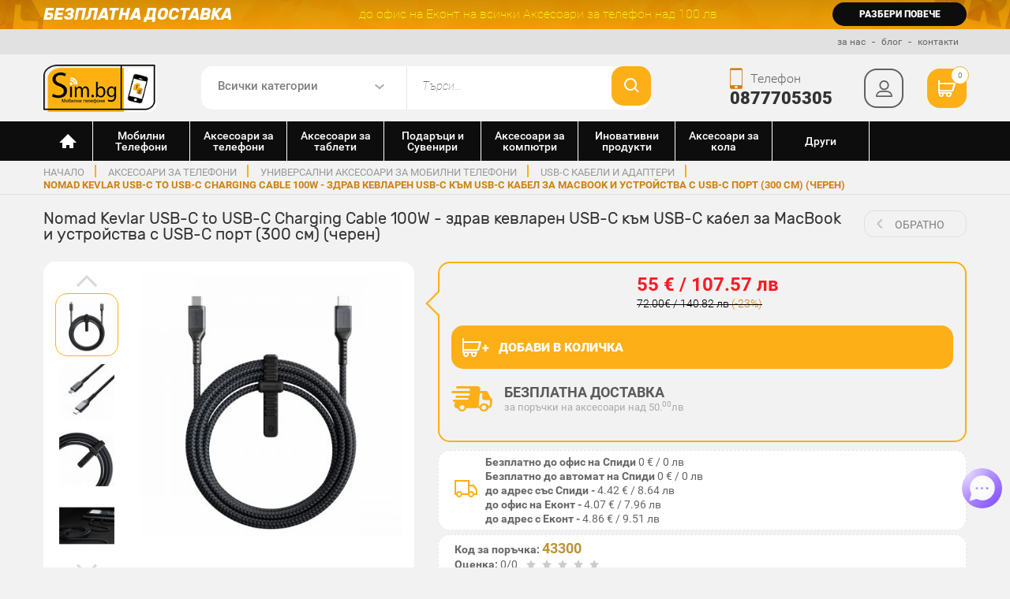

--- FILE ---
content_type: text/html; charset=UTF-8
request_url: https://www.sim.bg/nomad-kevlar-usb-c-to-usb-c-charging-cable-100w-zdrav-kevlaren-usb-c-kym-usb-c-kabel-za-macbook-i-ustroistva-s-usb-c-port-300-sm-cheren
body_size: 33760
content:
<!DOCTYPE html><html lang="bg"><head>
                <script>(function (d, s, id) {
                        var js, fjs = d.getElementsByTagName(s)[0];
                        if (d.getElementById(id))
                            btn - cart
                        return;
                        js = d.createElement(s);
                        js.id = id;
                        js.src = 'https://connect.facebook.net/bg_BG/sdk.js#xfbml=1&version=v2.11&appId=186226584768410';
                        fjs.parentNode.insertBefore(js, fjs);
                    }(document, 'script', 'facebook-jssdk'));</script>


            <meta charset="utf-8"><meta http-equiv="X-UA-Compatible" content="IE=edge"><meta name="viewport" content="width=device-width, initial-scale=1.0, maximum-scale=1.0, user-scalable=no"><title>Nomad Kevlar USB-C to USB-C Charging Cable 100W - здрав кевларен USB-C към USB-C кабел за MacBook и устройства с USB-C порт (300 см) (черен), на ТОП Цена — Sim.bg</title><meta name="description" content="Купете сега ➡ Nomad Kevlar USB-C to USB-C Charging Cable 100W - здрав кевларен USB-C към USB-C кабел за MacBook и устройства с USB-C порт (300 см) (черен), на ✓ супер цена 55.00лв в онлайн магазин ➡ Sim.bg ✓ За повече информация ☎ 0877 705 305 " /><link rel="stylesheet" href="https://www.sim.bg/css/mincss1.css?v=19.73"><link rel="stylesheet" href="https://beta.tbibank.support/fusion-pay-tbi/custom/files/css-tbi-simbg.css"><link rel="stylesheet" href="https://www.sim.bg/css/photoswipe/photoswipe.css?v=1.0.0"><link rel="stylesheet" href="https://www.sim.bg/css/photoswipe/default-skin.css?v=1.0.0"><link rel="canonical" href="https://www.sim.bg/nomad-kevlar-usb-c-to-usb-c-charging-cable-100w-zdrav-kevlaren-usb-c-kym-usb-c-kabel-za-macbook-i-ustroistva-s-usb-c-port-300-sm-cheren" /><meta property="og:title" content="Nomad Kevlar USB-C to USB-C Charging Cable 100W - здрав кевларен USB-C към USB-C кабел за MacBook и устройства с USB-C порт (300 см) (черен)"/><meta property="og:description" content="Купете сега ➡ Nomad Kevlar USB-C to USB-C Charging Cable 100W - здрав кевларен USB-C към USB-C кабел за MacBook и устройства с USB-C порт (300 см) (черен), на ✓ супер цена 55.00лв в онлайн магазин ➡ Sim.bg ✓ За повече информация ☎ 0877 705 305 ..."/><meta property="og:locale" content="bg_BG"/><meta property="og:url" content="https://www.sim.bg/nomad-kevlar-usb-c-to-usb-c-charging-cable-100w-zdrav-kevlaren-usb-c-kym-usb-c-kabel-za-macbook-i-ustroistva-s-usb-c-port-300-sm-cheren"/><meta property="og:image" content="https://www.sim.bg/img/products/products_sunc_669054_759256317.jpg"/><link rel="image_src" href="https://www.sim.bg/img/products/products_sunc_669054_759256317.jpg" /><meta property="og:site_name" content="Sim.bg"/><link href="https://www.sim.bg/images/favicon.png" rel="shortcut icon" type="image/png" /><base href="https://www.sim.bg/" /><meta name="google-site-verification" content="gv1SCJ2hxgWMH9k0EYOLopky5IyC1uA6Ja38S7HEs4w" />
                    <script type="text/javascript">
<!-- Google +1 -->
                        window.___gcfg = {lang: 'bg'};

                        (function () {
                            var po = document.createElement('script');
                            po.type = 'text/javascript';
                            po.async = true;
                            po.src = 'https://apis.google.com/js/plusone.js';
                            var s = document.getElementsByTagName('script')[0];
                            s.parentNode.insertBefore(po, s);
                        })();
                </script>
                <script type="text/javascript">
                    dataLayer = [];
                </script></head><body class="" itemscope="" itemtype="http://schema.org/WebPage"><script type="application/ld+json">
                {
                "@context" : "http://schema.org",
                "@type" : "Organization",
                "id":"#organization",
                "name" : "Sim.bg - Онлайн магазин за мобилни телефони и аксесоари",
                "url" : "https://www.sim.bg/",
                "logo": "https://www.sim.bg/images/logos/logo-sim.png",
                "sameAs" : [
                "https://www.facebook.com/evtingsm",
                "https://www.twitter.com/SimBGshop",
                "https://plus.google.com/+simbg"
                ]
                }
            </script><script type='application/ld+json'>
                {
                "@context":"https://schema.org",
                "@type":"WebSite",
                "@id":"#website",
                "url":"https://www.sim.bg/",
                "name":"Sim BG",
                "potentialAction": {
                "@type": "SearchAction",
                "target": "https://www.sim.bg/search\/page\/1\/{search_term_string}",
                "query-input": {
                "@type": "PropertyValueSpecification",
                "valueRequired": true,
                "valueMaxlength": 255,
                "valueName": "search_term_string"
                }
                }
                }

            </script>
            <script>
                    var isMobile = !1;
                    /Android|webOS|iPhone|iPad|iPod|BlackBerry|IEMobile|Opera Mini|Opera Mobile|Kindle|Windows Phone|PSP|AvantGo|Atomic Web Browser|Blazer|Chrome Mobile|Dolphin|Dolfin|Doris|GO Browser|Jasmine|MicroB|Mobile Firefox|Mobile Safari|Mobile Silk|Motorola Internet Browser|NetFront|NineSky|Nokia Web Browser|Obigo|Openwave Mobile Browser|Palm Pre web browser|Polaris|PS Vita browser|Puffin|QQbrowser|SEMC Browser|Skyfire|Tear|TeaShark|UC Browser|uZard Web|wOSBrowser|Yandex.Browser mobile/i.test(navigator.userAgent) && (isMobile = !0);
                    </script>
            <script src="https://www.sim.bg/js/minjs6.js?v=2.3.68"></script><script src="https://www.sim.bg/js/photoswipe/photoswipe.min.js?v=1.0.0"></script><script src="https://www.sim.bg/js/photoswipe/photoswipe-ui-default.min.js?v=1.0.0"></script><style>
                .flurry-container{
                    position:fixed !important;
                    height: 100vh !important;
                    z-index:99999;
                }
            </style><!-- Google Tag Manager --><noscript><iframe src="//www.googletagmanager.com/ns.html?id=GTM-KTXFB5" height="0" width="0" style="display:none;visibility:hidden"></iframe></noscript><script>(function (w, d, s, l, i) {
       w[l] = w[l] || [];
       w[l].push({'gtm.start':
                   new Date().getTime(), event: 'gtm.js'});
       var f = d.getElementsByTagName(s)[0],
               j = d.createElement(s), dl = l != 'dataLayer' ? '&l=' + l : '';
       j.async = true;
       j.src =
               '//www.googletagmanager.com/gtm.js?id=' + i + dl;
       f.parentNode.insertBefore(j, f);
            })(window, document, 'script', 'dataLayer', 'GTM-KTXFB5');</script><!-- End Google Tag Manager --><!-- Facebook Pixel Code --><script>
                    !function (f, b, e, v, n, t, s) {
                            if (f.fbq)
                                return;
                            n = f.fbq = function () {
                                n.callMethod ?
                                        n.callMethod.apply(n, arguments) : n.queue.push(arguments)
                            };
                            if (!f._fbq)
                                f._fbq = n;
                            n.push = n;
                            n.loaded = !0;
                            n.version = '2.0';
                            n.queue = [];
                            t = b.createElement(e);
                            t.async = !0;
                            t.src = v;
                            s = b.getElementsByTagName(e)[0];
                            s.parentNode.insertBefore(t, s)
                        }(window,
                                document, 'script', '//connect.facebook.net/en_US/fbevents.js');

                        fbq('init', '559427547510575');
                        fbq('track', 'PageView');
                 fbq('track', 'ViewContent', {
				content_type: 'product',
				content_ids: ['62112'],
				content_name: 'Nomad Kevlar USB-C to USB-C Charging Cable 100W - здрав кевларен USB-C към USB-C кабел за MacBook и устройства с USB-C порт (300 см) (черен)',
				value: '28.12',
				currency: 'EUR'
			});
                </script><div class="site-wrapper"><header class="site-header"><div class="top-line"><div class="container"><div class="row-inline"><div class="col-sm-4-inline"><div class="h3">Безплатна доставка</div></div><div class="col-sm-6-inline"><p>до офис на Еконт на всички  Аксесоари за телефон над 100 лв</p></div><div class="col-sm-2-inline"><a data-url="https://www.sim.bg/page/bezplatna-dostavka-sim" class="clickCategory">разбери повече</a></div></div><!-- row end --></div></div><!-- top-line end --><div class="second-line"><div class="container" itemscope itemtype="http://schema.org/WPHeader"><meta itemprop="name" content="Онлайн магазин за телефони и аксесоари"><ul itemscope itemtype="http://schema.org/SiteNavigationElement"><li><a itemprop="url" href="https://www.sim.bg/page/za-nas" title="за Sim.bg"><span itemprop="name">за нас</span></a></li><li><a itemprop="url" href="https://www.sim.bg/news" title="новини за мобилни устройства"><span itemprop="name">блог</span></a></li><li><a itemprop="url" href="https://www.sim.bg/contacts" title="за връзка със Sim.bg"><span itemprop="name">контакти</span></a></li></ul></div></div><!-- second-line end --><div class="third-line"><div class="container"><div class="row-inline" ><div class="col-sm-2-inline"><div class="logo"><a href="https://www.sim.bg/" rel="home" title="Sim.Bg аксесоари за телефони"><img src="images/logos/logo-sim.png" alt="Sim.Bg аксесоари за телефони"></a></div></div><div class="col-md-6-inline col-sm-7-inline"><div class="search"><form class="clearfix" action="https://www.sim.bg/search" method="post"><input type="hidden" name="act" value="search" /><div class="select-wrap"><select name="cat"><option value="">Всички категории</option><option value="1">Мобилни Телефони</option><option value="6">Аксесоари за телефони</option><option value="155">Аксесоари за таблети</option><option value="264">Подаръци и Сувенири</option><option value="106">Аксесоари за компютри</option><option value="258">Иновативни продукти</option><option value="228">Аксесоари за кола</option><option value="1108">Други</option></select></div><input type="search" class="f-search" id="sbox" name="search" placeholder="Търси..." value="" size="30" onkeyup="lookup(this.value);" /><button class="btn-search" type="submit"></button></form></div><!-- search end --></div><div class="col-md-4-inline col-sm-3-inline"><div class="contacts-right"><button class="btn-menu"><span></span></button><div class="phone"><span><i class="icon-phone font-size26 icon-font-phone"></i></span><p>Телефон</p><strong><a href="tel:0877705305" rel="nofollow" onclick="dataLayer.push({'event': 'ua-event', 'eventCategory': 'phone-header', 'eventAction': 'click', 'eventLabel': ''});">0877705305</a></strong></div> <!-- phone end --><div class="m-search"><button class="btn-search"></button></div><div class="profile "><button type="button" class="btn-prof"></button><div class="profile-down"><ul><li><a href="https://www.sim.bg/login" class="bg-yellow">Вход</a></li><li><a href="https://www.sim.bg/register" class="bg-black">Регистрация</a></li></ul></div></div> <!-- profile end --><div class="cart"><a href="https://www.sim.bg/shopping-cart" rel="nofollow" class="btn-cart"><i class="icon-cart font-size22 icon-cart-white"></i><span class="pr-count">0</span></a></div> <!-- cart end --></div></div></div><!-- row end --></div><!-- container end --></div><!-- third-line end --><nav class="site-nav " itemscope itemtype="http://schema.org/SiteNavigationElement"><div class="container"><ul class="main-menu"><li class="home"><a href="https://www.sim.bg/" rel="home" title="Онлайн магазин за мобилни телефони и аксесоари"></a></li><li><button class="close"></button><a href="https://www.sim.bg/mobilni-telefoni" itemprop="url" title="Мобилни Телефони"><img class="icon_main_menu" src="/img/cats/1591630941mobile-phone-popular-model-apple-iphone-5s.svg"><span itemprop="name">Мобилни Телефони</span></a><div class="dropdown"><div class="container"><div class="sub-wrap"><div class="row"><div class="col-sm-3 sub-col-2"><!--<h3>Мобилни Телефони</h3>--><ul class="main-submenu"><li class="directCategory"><span data-url="https://www.sim.bg/gsm-telefoni-s-2-sim-karti-replika" class="clickCategory">Удароустойчиви Телефони</span></li></ul><ul class="main-submenu"><li class="directCategory"><span data-url="https://www.sim.bg/android-telefoni-s-dve-sim-karti" class="clickCategory">Телефони Андроид с 2 сим</span></li></ul></div><div class="col-sm-3 sub-col-2"><!--<h3>Мобилни Телефони</h3>--><ul class="main-submenu"><li class="directCategory"><span data-url="https://www.sim.bg/aksesoari-za-ulefone" class="clickCategory">Аксесоари за Ulefone</span></li></ul></div></div></div></div></div></li><li><button class="close"></button><a href="https://www.sim.bg/aksesoari-za-telefoni" itemprop="url" title="Аксесоари за телефони"><img class="icon_main_menu" src="/img/cats/1591631141phone_accessoares.svg"><span itemprop="name">Аксесоари за телефони</span></a><div class="dropdown"><div class="container"><div class="sub-wrap"><div class="row"><div class="col-sm-6 sub-col-4"><h3>за Марки</h3><ul class="main-submenu"><li ><button class="close"></button><meta itemprop="url" content="https://www.sim.bg/aksesoari-za-samsung"><span data-url="https://www.sim.bg/aksesoari-za-samsung" class="clickCategory" itemprop="name">Аксесоари за Samsung</span><div class="sub-dropdown sub-4"><div class="row"><div class="col-sm-12 col-lg-6 sub-col-4"><ul class="submenu"><li class="directCategory"><a href="https://www.sim.bg/aksesoari-za-samsung"><strong>Виж всички</strong></a></li><li ><button class="close"></button><meta itemprop="url" content="https://www.sim.bg/https://www.sim.bg/aksesoari-za-samsung-galaxy-z-flip6"><span data-url="https://www.sim.bg/aksesoari-za-samsung-galaxy-z-flip6" class="clickCategory" itemprop="name">Samsung Galaxy Z Flip6</span><ul><li class="directCategory"><a href="https://www.sim.bg/aksesoari-za-samsung-galaxy-z-flip6"><strong>Виж всички</strong></a></li><li class="directCategory"><meta itemprop="url" content="https://www.sim.bg/postavki-za-kola"><span data-url="https://www.sim.bg/postavki-za-kola" itemprop="name" class="clickCategory">Поставки за кола</span></li><li class="directCategory"><meta itemprop="url" content="https://www.sim.bg/selfi-prychki"><span data-url="https://www.sim.bg/selfi-prychki" itemprop="name" class="clickCategory">Селфи Пръчки</span></li><li class="directCategory"><meta itemprop="url" content="https://www.sim.bg/zariadni-i-zahranvane-za-kola-avtomobili"><span data-url="https://www.sim.bg/zariadni-i-zahranvane-za-kola-avtomobili" itemprop="name" class="clickCategory">Зарядни и Адаптери за кола</span></li><li class="directCategory"><meta itemprop="url" content="https://www.sim.bg/lightning-kabeli-za-apple-iphone-ipad-ipod"><span data-url="https://www.sim.bg/lightning-kabeli-za-apple-iphone-ipad-ipod" itemprop="name" class="clickCategory">Lightning кабели за Apple - iPhone, iPad, iPod</span></li><li class="directCategory"><meta itemprop="url" content="https://www.sim.bg/usb-c-kabeli-i-adapteri"><span data-url="https://www.sim.bg/usb-c-kabeli-i-adapteri" itemprop="name" class="clickCategory">USB-C кабели и адаптери</span></li><li ><button class="close"></button><meta itemprop="url" content="https://www.sim.bg/usb-flashki-i-pamet"><span data-url="https://www.sim.bg/usb-flashki-i-pamet" itemprop="name" class="clickCategory">USB Хъбове, Флашки и Памети</span><ul><li class="directCategory"><a href="https://www.sim.bg/usb-flashki-i-pamet"><strong>Виж всички</strong></a></li><li class="directCategory"><meta itemprop="url" content="https://www.sim.bg/usb-pc-hybove"><span data-url="https://www.sim.bg/usb-pc-hybove" itemprop="name" class="clickCategory">USB хъбове</span></li><li class="directCategory"><meta itemprop="url" content="https://www.sim.bg/chetec-na-karti-kard-riidyr"><span data-url="https://www.sim.bg/chetec-na-karti-kard-riidyr" itemprop="name" class="clickCategory">Четец на карти, кард рийдър</span></li></ul></li><li class="directCategory"><meta itemprop="url" content="https://www.sim.bg/gsm-power-bank-vunshni-baterii"><span data-url="https://www.sim.bg/gsm-power-bank-vunshni-baterii" itemprop="name" class="clickCategory">Външни батерии - Power Bank </span></li><li class="directCategory"><meta itemprop="url" content="https://www.sim.bg/grivni-smart-chasovnici-fitnes-i-sportni-aksesoari"><span data-url="https://www.sim.bg/grivni-smart-chasovnici-fitnes-i-sportni-aksesoari" itemprop="name" class="clickCategory">Фитнес Гривни, Smart Часовници, Спортни аксесоари</span></li><li class="directCategory"><meta itemprop="url" content="https://www.sim.bg/bezjichno-zahranvane"><span data-url="https://www.sim.bg/bezjichno-zahranvane" itemprop="name" class="clickCategory">Безжично зареждане-зарядно</span></li><li ><button class="close"></button><meta itemprop="url" content="https://www.sim.bg/slushalki-i-bluetooth-slushalki-handsfree"><span data-url="https://www.sim.bg/slushalki-i-bluetooth-slushalki-handsfree" itemprop="name" class="clickCategory">Слушалки и Bluetooth слушалки ( HandsFree )</span><ul><li class="directCategory"><a href="https://www.sim.bg/slushalki-i-bluetooth-slushalki-handsfree"><strong>Виж всички</strong></a></li><li class="directCategory"><meta itemprop="url" content="https://www.sim.bg/bezjichni-bluetooth-slushalki"><span data-url="https://www.sim.bg/bezjichni-bluetooth-slushalki" itemprop="name" class="clickCategory">Безжични Bluetooth слушалки</span></li><li class="directCategory"><meta itemprop="url" content="https://www.sim.bg/zimni-shapki-i-ushanki-sys-vgradeni-slushalki"><span data-url="https://www.sim.bg/zimni-shapki-i-ushanki-sys-vgradeni-slushalki" itemprop="name" class="clickCategory">Зимни шапки и ушанки със вградени слушалки</span></li><li class="directCategory"><meta itemprop="url" content="https://www.sim.bg/beats-by-dre"><span data-url="https://www.sim.bg/beats-by-dre" itemprop="name" class="clickCategory">Beats by Dre</span></li><li class="directCategory"><meta itemprop="url" content="https://www.sim.bg/jabra-bluetooth"><span data-url="https://www.sim.bg/jabra-bluetooth" itemprop="name" class="clickCategory">Jabra Bluetooth</span></li><li class="directCategory"><meta itemprop="url" content="https://www.sim.bg/bose"><span data-url="https://www.sim.bg/bose" itemprop="name" class="clickCategory">Bose</span></li><li class="directCategory"><meta itemprop="url" content="https://www.sim.bg/marshall"><span data-url="https://www.sim.bg/marshall" itemprop="name" class="clickCategory">Мarshall</span></li><li class="directCategory"><meta itemprop="url" content="https://www.sim.bg/profesionalni-bezjichni-slushalki"><span data-url="https://www.sim.bg/profesionalni-bezjichni-slushalki" itemprop="name" class="clickCategory">Професионални безжични слушалки</span></li><li class="directCategory"><meta itemprop="url" content="https://www.sim.bg/drugi"><span data-url="https://www.sim.bg/drugi" itemprop="name" class="clickCategory">Други</span></li><li class="directCategory"><meta itemprop="url" content="https://www.sim.bg/akg"><span data-url="https://www.sim.bg/akg" itemprop="name" class="clickCategory">AKG</span></li><li class="directCategory"><meta itemprop="url" content="https://www.sim.bg/jbl"><span data-url="https://www.sim.bg/jbl" itemprop="name" class="clickCategory">JBL</span></li><li class="directCategory"><meta itemprop="url" content="https://www.sim.bg/skullcandy"><span data-url="https://www.sim.bg/skullcandy" itemprop="name" class="clickCategory">Skullcandy</span></li><li class="directCategory"><meta itemprop="url" content="https://www.sim.bg/plantronics"><span data-url="https://www.sim.bg/plantronics" itemprop="name" class="clickCategory">Plantronics</span></li></ul></li><li ><button class="close"></button><meta itemprop="url" content="https://www.sim.bg/kolonki-spiikyri"><span data-url="https://www.sim.bg/kolonki-spiikyri" itemprop="name" class="clickCategory">Колонки/Спийкъри</span><ul><li class="directCategory"><a href="https://www.sim.bg/kolonki-spiikyri"><strong>Виж всички</strong></a></li><li class="directCategory"><meta itemprop="url" content="https://www.sim.bg/jbl-i-harman-kardon-bluetooth-kolonki"><span data-url="https://www.sim.bg/jbl-i-harman-kardon-bluetooth-kolonki" itemprop="name" class="clickCategory">JBL и Harman-Kardon bluetooth колонки</span></li></ul></li></ul></li><li class="directCategory"><meta itemprop="url" content="https://www.sim.bg/https://www.sim.bg/aksesoari-za-samsung-galaxy-s25-edge"><span data-url="https://www.sim.bg/aksesoari-za-samsung-galaxy-s25-edge" class="clickCategory" itemprop="name">Samsung Galaxy S25 Edge</span></li><li class="directCategory"><meta itemprop="url" content="https://www.sim.bg/https://www.sim.bg/aksesoari-za-samsung-galaxy-s25"><span data-url="https://www.sim.bg/aksesoari-za-samsung-galaxy-s25" class="clickCategory" itemprop="name">Samsung Galaxy S25</span></li><li class="directCategory"><meta itemprop="url" content="https://www.sim.bg/https://www.sim.bg/samsung-galaxy-s25-plus"><span data-url="https://www.sim.bg/samsung-galaxy-s25-plus" class="clickCategory" itemprop="name">Samsung Galaxy S25 Plus</span></li><li class="directCategory"><meta itemprop="url" content="https://www.sim.bg/https://www.sim.bg/aksesoari-za-samsung-galaxy-s25-ultra"><span data-url="https://www.sim.bg/aksesoari-za-samsung-galaxy-s25-ultra" class="clickCategory" itemprop="name">Samsung Galaxy S25 Ultra</span></li><li class="directCategory"><meta itemprop="url" content="https://www.sim.bg/https://www.sim.bg/aksesoari-za-samsung-galaxy-s24-ultra"><span data-url="https://www.sim.bg/aksesoari-za-samsung-galaxy-s24-ultra" class="clickCategory" itemprop="name">Samsung Galaxy S24 Ultra</span></li><li class="directCategory"><meta itemprop="url" content="https://www.sim.bg/https://www.sim.bg/aksesoari-za-samsung-galaxy-s24-plus"><span data-url="https://www.sim.bg/aksesoari-za-samsung-galaxy-s24-plus" class="clickCategory" itemprop="name">Samsung Galaxy S24 Plus</span></li><li class="directCategory"><meta itemprop="url" content="https://www.sim.bg/https://www.sim.bg/aksesoari-za-samsung-galaxy-s24"><span data-url="https://www.sim.bg/aksesoari-za-samsung-galaxy-s24" class="clickCategory" itemprop="name">Samsung Galaxy S24</span></li><li class="directCategory"><meta itemprop="url" content="https://www.sim.bg/https://www.sim.bg/aksesoari-za-samsung-galaxy-s23-ultra"><span data-url="https://www.sim.bg/aksesoari-za-samsung-galaxy-s23-ultra" class="clickCategory" itemprop="name">Samsung Galaxy S23 Ultra</span></li></ul><ul class="submenu"><li class="directCategory"><meta itemprop="url" content="https://www.sim.bg/https://www.sim.bg/aksesoari-za-samsung-galaxy-s23"><span data-url="https://www.sim.bg/aksesoari-za-samsung-galaxy-s23" class="clickCategory" itemprop="name">Samsung Galaxy S23</span></li><li class="directCategory"><meta itemprop="url" content="https://www.sim.bg/https://www.sim.bg/aksesoari-za-samsung-galaxy-s23-plus"><span data-url="https://www.sim.bg/aksesoari-za-samsung-galaxy-s23-plus" class="clickCategory" itemprop="name">Samsung Galaxy S23 Plus</span></li><li ><button class="close"></button><meta itemprop="url" content="https://www.sim.bg/https://www.sim.bg/aksesoari-za-samsung-galaxy-s22-ultra"><span data-url="https://www.sim.bg/aksesoari-za-samsung-galaxy-s22-ultra" class="clickCategory" itemprop="name">Samsung Galaxy S22 Ultra</span><ul><li class="directCategory"><a href="https://www.sim.bg/aksesoari-za-samsung-galaxy-s22-ultra"><strong>Виж всички</strong></a></li><li class="directCategory"><meta itemprop="url" content="https://www.sim.bg/stykleni-protektori-za-galaxy-s22-ultra"><span data-url="https://www.sim.bg/stykleni-protektori-za-galaxy-s22-ultra" itemprop="name" class="clickCategory">Стъклени Протектори за S22 Ultra</span></li><li class="directCategory"><meta itemprop="url" content="https://www.sim.bg/postavki-za-kola"><span data-url="https://www.sim.bg/postavki-za-kola" itemprop="name" class="clickCategory">Поставки за кола</span></li><li class="directCategory"><meta itemprop="url" content="https://www.sim.bg/selfi-prychki"><span data-url="https://www.sim.bg/selfi-prychki" itemprop="name" class="clickCategory">Селфи Пръчки</span></li><li class="directCategory"><meta itemprop="url" content="https://www.sim.bg/zariadni-i-zahranvane-za-kola-avtomobili"><span data-url="https://www.sim.bg/zariadni-i-zahranvane-za-kola-avtomobili" itemprop="name" class="clickCategory">Зарядни и Адаптери за кола</span></li><li class="directCategory"><meta itemprop="url" content="https://www.sim.bg/lightning-kabeli-za-apple-iphone-ipad-ipod"><span data-url="https://www.sim.bg/lightning-kabeli-za-apple-iphone-ipad-ipod" itemprop="name" class="clickCategory">Lightning кабели за Apple - iPhone, iPad, iPod</span></li><li class="directCategory"><meta itemprop="url" content="https://www.sim.bg/usb-c-kabeli-i-adapteri"><span data-url="https://www.sim.bg/usb-c-kabeli-i-adapteri" itemprop="name" class="clickCategory">USB-C кабели и адаптери</span></li><li ><button class="close"></button><meta itemprop="url" content="https://www.sim.bg/usb-flashki-i-pamet"><span data-url="https://www.sim.bg/usb-flashki-i-pamet" itemprop="name" class="clickCategory">USB Хъбове, Флашки и Памети</span><ul><li class="directCategory"><a href="https://www.sim.bg/usb-flashki-i-pamet"><strong>Виж всички</strong></a></li><li class="directCategory"><meta itemprop="url" content="https://www.sim.bg/usb-pc-hybove"><span data-url="https://www.sim.bg/usb-pc-hybove" itemprop="name" class="clickCategory">USB хъбове</span></li><li class="directCategory"><meta itemprop="url" content="https://www.sim.bg/chetec-na-karti-kard-riidyr"><span data-url="https://www.sim.bg/chetec-na-karti-kard-riidyr" itemprop="name" class="clickCategory">Четец на карти, кард рийдър</span></li></ul></li><li class="directCategory"><meta itemprop="url" content="https://www.sim.bg/gsm-power-bank-vunshni-baterii"><span data-url="https://www.sim.bg/gsm-power-bank-vunshni-baterii" itemprop="name" class="clickCategory">Външни батерии - Power Bank </span></li><li class="directCategory"><meta itemprop="url" content="https://www.sim.bg/grivni-smart-chasovnici-fitnes-i-sportni-aksesoari"><span data-url="https://www.sim.bg/grivni-smart-chasovnici-fitnes-i-sportni-aksesoari" itemprop="name" class="clickCategory">Фитнес Гривни, Smart Часовници, Спортни аксесоари</span></li><li class="directCategory"><meta itemprop="url" content="https://www.sim.bg/bezjichno-zahranvane"><span data-url="https://www.sim.bg/bezjichno-zahranvane" itemprop="name" class="clickCategory">Безжично зареждане-зарядно</span></li><li ><button class="close"></button><meta itemprop="url" content="https://www.sim.bg/slushalki-i-bluetooth-slushalki-handsfree"><span data-url="https://www.sim.bg/slushalki-i-bluetooth-slushalki-handsfree" itemprop="name" class="clickCategory">Слушалки и Bluetooth слушалки ( HandsFree )</span><ul><li class="directCategory"><a href="https://www.sim.bg/slushalki-i-bluetooth-slushalki-handsfree"><strong>Виж всички</strong></a></li><li class="directCategory"><meta itemprop="url" content="https://www.sim.bg/bezjichni-bluetooth-slushalki"><span data-url="https://www.sim.bg/bezjichni-bluetooth-slushalki" itemprop="name" class="clickCategory">Безжични Bluetooth слушалки</span></li><li class="directCategory"><meta itemprop="url" content="https://www.sim.bg/zimni-shapki-i-ushanki-sys-vgradeni-slushalki"><span data-url="https://www.sim.bg/zimni-shapki-i-ushanki-sys-vgradeni-slushalki" itemprop="name" class="clickCategory">Зимни шапки и ушанки със вградени слушалки</span></li><li class="directCategory"><meta itemprop="url" content="https://www.sim.bg/beats-by-dre"><span data-url="https://www.sim.bg/beats-by-dre" itemprop="name" class="clickCategory">Beats by Dre</span></li><li class="directCategory"><meta itemprop="url" content="https://www.sim.bg/jabra-bluetooth"><span data-url="https://www.sim.bg/jabra-bluetooth" itemprop="name" class="clickCategory">Jabra Bluetooth</span></li><li class="directCategory"><meta itemprop="url" content="https://www.sim.bg/bose"><span data-url="https://www.sim.bg/bose" itemprop="name" class="clickCategory">Bose</span></li><li class="directCategory"><meta itemprop="url" content="https://www.sim.bg/marshall"><span data-url="https://www.sim.bg/marshall" itemprop="name" class="clickCategory">Мarshall</span></li><li class="directCategory"><meta itemprop="url" content="https://www.sim.bg/profesionalni-bezjichni-slushalki"><span data-url="https://www.sim.bg/profesionalni-bezjichni-slushalki" itemprop="name" class="clickCategory">Професионални безжични слушалки</span></li><li class="directCategory"><meta itemprop="url" content="https://www.sim.bg/drugi"><span data-url="https://www.sim.bg/drugi" itemprop="name" class="clickCategory">Други</span></li><li class="directCategory"><meta itemprop="url" content="https://www.sim.bg/akg"><span data-url="https://www.sim.bg/akg" itemprop="name" class="clickCategory">AKG</span></li><li class="directCategory"><meta itemprop="url" content="https://www.sim.bg/jbl"><span data-url="https://www.sim.bg/jbl" itemprop="name" class="clickCategory">JBL</span></li><li class="directCategory"><meta itemprop="url" content="https://www.sim.bg/skullcandy"><span data-url="https://www.sim.bg/skullcandy" itemprop="name" class="clickCategory">Skullcandy</span></li><li class="directCategory"><meta itemprop="url" content="https://www.sim.bg/plantronics"><span data-url="https://www.sim.bg/plantronics" itemprop="name" class="clickCategory">Plantronics</span></li></ul></li><li ><button class="close"></button><meta itemprop="url" content="https://www.sim.bg/kolonki-spiikyri"><span data-url="https://www.sim.bg/kolonki-spiikyri" itemprop="name" class="clickCategory">Колонки/Спийкъри</span><ul><li class="directCategory"><a href="https://www.sim.bg/kolonki-spiikyri"><strong>Виж всички</strong></a></li><li class="directCategory"><meta itemprop="url" content="https://www.sim.bg/jbl-i-harman-kardon-bluetooth-kolonki"><span data-url="https://www.sim.bg/jbl-i-harman-kardon-bluetooth-kolonki" itemprop="name" class="clickCategory">JBL и Harman-Kardon bluetooth колонки</span></li></ul></li></ul></li><li ><button class="close"></button><meta itemprop="url" content="https://www.sim.bg/https://www.sim.bg/aksesoari-za-samsung-galaxy-s22-plus"><span data-url="https://www.sim.bg/aksesoari-za-samsung-galaxy-s22-plus" class="clickCategory" itemprop="name">Samsung Galaxy S22 Plus</span><ul><li class="directCategory"><a href="https://www.sim.bg/aksesoari-za-samsung-galaxy-s22-plus"><strong>Виж всички</strong></a></li><li class="directCategory"><meta itemprop="url" content="https://www.sim.bg/stykleni-protektori-za-galaxy-s22-plus"><span data-url="https://www.sim.bg/stykleni-protektori-za-galaxy-s22-plus" itemprop="name" class="clickCategory">Стъклени Протектори за S22 Plus</span></li><li class="directCategory"><meta itemprop="url" content="https://www.sim.bg/postavki-za-kola"><span data-url="https://www.sim.bg/postavki-za-kola" itemprop="name" class="clickCategory">Поставки за кола</span></li><li class="directCategory"><meta itemprop="url" content="https://www.sim.bg/selfi-prychki"><span data-url="https://www.sim.bg/selfi-prychki" itemprop="name" class="clickCategory">Селфи Пръчки</span></li><li class="directCategory"><meta itemprop="url" content="https://www.sim.bg/zariadni-i-zahranvane-za-kola-avtomobili"><span data-url="https://www.sim.bg/zariadni-i-zahranvane-za-kola-avtomobili" itemprop="name" class="clickCategory">Зарядни и Адаптери за кола</span></li><li class="directCategory"><meta itemprop="url" content="https://www.sim.bg/lightning-kabeli-za-apple-iphone-ipad-ipod"><span data-url="https://www.sim.bg/lightning-kabeli-za-apple-iphone-ipad-ipod" itemprop="name" class="clickCategory">Lightning кабели за Apple - iPhone, iPad, iPod</span></li><li class="directCategory"><meta itemprop="url" content="https://www.sim.bg/usb-c-kabeli-i-adapteri"><span data-url="https://www.sim.bg/usb-c-kabeli-i-adapteri" itemprop="name" class="clickCategory">USB-C кабели и адаптери</span></li><li ><button class="close"></button><meta itemprop="url" content="https://www.sim.bg/usb-flashki-i-pamet"><span data-url="https://www.sim.bg/usb-flashki-i-pamet" itemprop="name" class="clickCategory">USB Хъбове, Флашки и Памети</span><ul><li class="directCategory"><a href="https://www.sim.bg/usb-flashki-i-pamet"><strong>Виж всички</strong></a></li><li class="directCategory"><meta itemprop="url" content="https://www.sim.bg/usb-pc-hybove"><span data-url="https://www.sim.bg/usb-pc-hybove" itemprop="name" class="clickCategory">USB хъбове</span></li><li class="directCategory"><meta itemprop="url" content="https://www.sim.bg/chetec-na-karti-kard-riidyr"><span data-url="https://www.sim.bg/chetec-na-karti-kard-riidyr" itemprop="name" class="clickCategory">Четец на карти, кард рийдър</span></li></ul></li><li class="directCategory"><meta itemprop="url" content="https://www.sim.bg/gsm-power-bank-vunshni-baterii"><span data-url="https://www.sim.bg/gsm-power-bank-vunshni-baterii" itemprop="name" class="clickCategory">Външни батерии - Power Bank </span></li><li class="directCategory"><meta itemprop="url" content="https://www.sim.bg/grivni-smart-chasovnici-fitnes-i-sportni-aksesoari"><span data-url="https://www.sim.bg/grivni-smart-chasovnici-fitnes-i-sportni-aksesoari" itemprop="name" class="clickCategory">Фитнес Гривни, Smart Часовници, Спортни аксесоари</span></li><li class="directCategory"><meta itemprop="url" content="https://www.sim.bg/bezjichno-zahranvane"><span data-url="https://www.sim.bg/bezjichno-zahranvane" itemprop="name" class="clickCategory">Безжично зареждане-зарядно</span></li><li ><button class="close"></button><meta itemprop="url" content="https://www.sim.bg/slushalki-i-bluetooth-slushalki-handsfree"><span data-url="https://www.sim.bg/slushalki-i-bluetooth-slushalki-handsfree" itemprop="name" class="clickCategory">Слушалки и Bluetooth слушалки ( HandsFree )</span><ul><li class="directCategory"><a href="https://www.sim.bg/slushalki-i-bluetooth-slushalki-handsfree"><strong>Виж всички</strong></a></li><li class="directCategory"><meta itemprop="url" content="https://www.sim.bg/bezjichni-bluetooth-slushalki"><span data-url="https://www.sim.bg/bezjichni-bluetooth-slushalki" itemprop="name" class="clickCategory">Безжични Bluetooth слушалки</span></li><li class="directCategory"><meta itemprop="url" content="https://www.sim.bg/zimni-shapki-i-ushanki-sys-vgradeni-slushalki"><span data-url="https://www.sim.bg/zimni-shapki-i-ushanki-sys-vgradeni-slushalki" itemprop="name" class="clickCategory">Зимни шапки и ушанки със вградени слушалки</span></li><li class="directCategory"><meta itemprop="url" content="https://www.sim.bg/beats-by-dre"><span data-url="https://www.sim.bg/beats-by-dre" itemprop="name" class="clickCategory">Beats by Dre</span></li><li class="directCategory"><meta itemprop="url" content="https://www.sim.bg/jabra-bluetooth"><span data-url="https://www.sim.bg/jabra-bluetooth" itemprop="name" class="clickCategory">Jabra Bluetooth</span></li><li class="directCategory"><meta itemprop="url" content="https://www.sim.bg/bose"><span data-url="https://www.sim.bg/bose" itemprop="name" class="clickCategory">Bose</span></li><li class="directCategory"><meta itemprop="url" content="https://www.sim.bg/marshall"><span data-url="https://www.sim.bg/marshall" itemprop="name" class="clickCategory">Мarshall</span></li><li class="directCategory"><meta itemprop="url" content="https://www.sim.bg/profesionalni-bezjichni-slushalki"><span data-url="https://www.sim.bg/profesionalni-bezjichni-slushalki" itemprop="name" class="clickCategory">Професионални безжични слушалки</span></li><li class="directCategory"><meta itemprop="url" content="https://www.sim.bg/drugi"><span data-url="https://www.sim.bg/drugi" itemprop="name" class="clickCategory">Други</span></li><li class="directCategory"><meta itemprop="url" content="https://www.sim.bg/akg"><span data-url="https://www.sim.bg/akg" itemprop="name" class="clickCategory">AKG</span></li><li class="directCategory"><meta itemprop="url" content="https://www.sim.bg/jbl"><span data-url="https://www.sim.bg/jbl" itemprop="name" class="clickCategory">JBL</span></li><li class="directCategory"><meta itemprop="url" content="https://www.sim.bg/skullcandy"><span data-url="https://www.sim.bg/skullcandy" itemprop="name" class="clickCategory">Skullcandy</span></li><li class="directCategory"><meta itemprop="url" content="https://www.sim.bg/plantronics"><span data-url="https://www.sim.bg/plantronics" itemprop="name" class="clickCategory">Plantronics</span></li></ul></li><li ><button class="close"></button><meta itemprop="url" content="https://www.sim.bg/kolonki-spiikyri"><span data-url="https://www.sim.bg/kolonki-spiikyri" itemprop="name" class="clickCategory">Колонки/Спийкъри</span><ul><li class="directCategory"><a href="https://www.sim.bg/kolonki-spiikyri"><strong>Виж всички</strong></a></li><li class="directCategory"><meta itemprop="url" content="https://www.sim.bg/jbl-i-harman-kardon-bluetooth-kolonki"><span data-url="https://www.sim.bg/jbl-i-harman-kardon-bluetooth-kolonki" itemprop="name" class="clickCategory">JBL и Harman-Kardon bluetooth колонки</span></li></ul></li></ul></li><li ><button class="close"></button><meta itemprop="url" content="https://www.sim.bg/https://www.sim.bg/aksesoari-za-samsung-galaxy-s22"><span data-url="https://www.sim.bg/aksesoari-za-samsung-galaxy-s22" class="clickCategory" itemprop="name">Samsung Galaxy S22</span><ul><li class="directCategory"><a href="https://www.sim.bg/aksesoari-za-samsung-galaxy-s22"><strong>Виж всички</strong></a></li><li class="directCategory"><meta itemprop="url" content="https://www.sim.bg/stykleni-protektori-za-galaxy-s22"><span data-url="https://www.sim.bg/stykleni-protektori-za-galaxy-s22" itemprop="name" class="clickCategory">Стъклени Протектори за S22</span></li><li class="directCategory"><meta itemprop="url" content="https://www.sim.bg/postavki-za-kola"><span data-url="https://www.sim.bg/postavki-za-kola" itemprop="name" class="clickCategory">Поставки за кола</span></li><li class="directCategory"><meta itemprop="url" content="https://www.sim.bg/selfi-prychki"><span data-url="https://www.sim.bg/selfi-prychki" itemprop="name" class="clickCategory">Селфи Пръчки</span></li><li class="directCategory"><meta itemprop="url" content="https://www.sim.bg/zariadni-i-zahranvane-za-kola-avtomobili"><span data-url="https://www.sim.bg/zariadni-i-zahranvane-za-kola-avtomobili" itemprop="name" class="clickCategory">Зарядни и Адаптери за кола</span></li><li class="directCategory"><meta itemprop="url" content="https://www.sim.bg/lightning-kabeli-za-apple-iphone-ipad-ipod"><span data-url="https://www.sim.bg/lightning-kabeli-za-apple-iphone-ipad-ipod" itemprop="name" class="clickCategory">Lightning кабели за Apple - iPhone, iPad, iPod</span></li><li class="directCategory"><meta itemprop="url" content="https://www.sim.bg/usb-c-kabeli-i-adapteri"><span data-url="https://www.sim.bg/usb-c-kabeli-i-adapteri" itemprop="name" class="clickCategory">USB-C кабели и адаптери</span></li><li ><button class="close"></button><meta itemprop="url" content="https://www.sim.bg/usb-flashki-i-pamet"><span data-url="https://www.sim.bg/usb-flashki-i-pamet" itemprop="name" class="clickCategory">USB Хъбове, Флашки и Памети</span><ul><li class="directCategory"><a href="https://www.sim.bg/usb-flashki-i-pamet"><strong>Виж всички</strong></a></li><li class="directCategory"><meta itemprop="url" content="https://www.sim.bg/usb-pc-hybove"><span data-url="https://www.sim.bg/usb-pc-hybove" itemprop="name" class="clickCategory">USB хъбове</span></li><li class="directCategory"><meta itemprop="url" content="https://www.sim.bg/chetec-na-karti-kard-riidyr"><span data-url="https://www.sim.bg/chetec-na-karti-kard-riidyr" itemprop="name" class="clickCategory">Четец на карти, кард рийдър</span></li></ul></li><li class="directCategory"><meta itemprop="url" content="https://www.sim.bg/gsm-power-bank-vunshni-baterii"><span data-url="https://www.sim.bg/gsm-power-bank-vunshni-baterii" itemprop="name" class="clickCategory">Външни батерии - Power Bank </span></li><li class="directCategory"><meta itemprop="url" content="https://www.sim.bg/grivni-smart-chasovnici-fitnes-i-sportni-aksesoari"><span data-url="https://www.sim.bg/grivni-smart-chasovnici-fitnes-i-sportni-aksesoari" itemprop="name" class="clickCategory">Фитнес Гривни, Smart Часовници, Спортни аксесоари</span></li><li class="directCategory"><meta itemprop="url" content="https://www.sim.bg/bezjichno-zahranvane"><span data-url="https://www.sim.bg/bezjichno-zahranvane" itemprop="name" class="clickCategory">Безжично зареждане-зарядно</span></li><li ><button class="close"></button><meta itemprop="url" content="https://www.sim.bg/slushalki-i-bluetooth-slushalki-handsfree"><span data-url="https://www.sim.bg/slushalki-i-bluetooth-slushalki-handsfree" itemprop="name" class="clickCategory">Слушалки и Bluetooth слушалки ( HandsFree )</span><ul><li class="directCategory"><a href="https://www.sim.bg/slushalki-i-bluetooth-slushalki-handsfree"><strong>Виж всички</strong></a></li><li class="directCategory"><meta itemprop="url" content="https://www.sim.bg/bezjichni-bluetooth-slushalki"><span data-url="https://www.sim.bg/bezjichni-bluetooth-slushalki" itemprop="name" class="clickCategory">Безжични Bluetooth слушалки</span></li><li class="directCategory"><meta itemprop="url" content="https://www.sim.bg/zimni-shapki-i-ushanki-sys-vgradeni-slushalki"><span data-url="https://www.sim.bg/zimni-shapki-i-ushanki-sys-vgradeni-slushalki" itemprop="name" class="clickCategory">Зимни шапки и ушанки със вградени слушалки</span></li><li class="directCategory"><meta itemprop="url" content="https://www.sim.bg/beats-by-dre"><span data-url="https://www.sim.bg/beats-by-dre" itemprop="name" class="clickCategory">Beats by Dre</span></li><li class="directCategory"><meta itemprop="url" content="https://www.sim.bg/jabra-bluetooth"><span data-url="https://www.sim.bg/jabra-bluetooth" itemprop="name" class="clickCategory">Jabra Bluetooth</span></li><li class="directCategory"><meta itemprop="url" content="https://www.sim.bg/bose"><span data-url="https://www.sim.bg/bose" itemprop="name" class="clickCategory">Bose</span></li><li class="directCategory"><meta itemprop="url" content="https://www.sim.bg/marshall"><span data-url="https://www.sim.bg/marshall" itemprop="name" class="clickCategory">Мarshall</span></li><li class="directCategory"><meta itemprop="url" content="https://www.sim.bg/profesionalni-bezjichni-slushalki"><span data-url="https://www.sim.bg/profesionalni-bezjichni-slushalki" itemprop="name" class="clickCategory">Професионални безжични слушалки</span></li><li class="directCategory"><meta itemprop="url" content="https://www.sim.bg/drugi"><span data-url="https://www.sim.bg/drugi" itemprop="name" class="clickCategory">Други</span></li><li class="directCategory"><meta itemprop="url" content="https://www.sim.bg/akg"><span data-url="https://www.sim.bg/akg" itemprop="name" class="clickCategory">AKG</span></li><li class="directCategory"><meta itemprop="url" content="https://www.sim.bg/jbl"><span data-url="https://www.sim.bg/jbl" itemprop="name" class="clickCategory">JBL</span></li><li class="directCategory"><meta itemprop="url" content="https://www.sim.bg/skullcandy"><span data-url="https://www.sim.bg/skullcandy" itemprop="name" class="clickCategory">Skullcandy</span></li><li class="directCategory"><meta itemprop="url" content="https://www.sim.bg/plantronics"><span data-url="https://www.sim.bg/plantronics" itemprop="name" class="clickCategory">Plantronics</span></li></ul></li><li ><button class="close"></button><meta itemprop="url" content="https://www.sim.bg/kolonki-spiikyri"><span data-url="https://www.sim.bg/kolonki-spiikyri" itemprop="name" class="clickCategory">Колонки/Спийкъри</span><ul><li class="directCategory"><a href="https://www.sim.bg/kolonki-spiikyri"><strong>Виж всички</strong></a></li><li class="directCategory"><meta itemprop="url" content="https://www.sim.bg/jbl-i-harman-kardon-bluetooth-kolonki"><span data-url="https://www.sim.bg/jbl-i-harman-kardon-bluetooth-kolonki" itemprop="name" class="clickCategory">JBL и Harman-Kardon bluetooth колонки</span></li></ul></li></ul></li><li ><button class="close"></button><meta itemprop="url" content="https://www.sim.bg/https://www.sim.bg/aksesoari-za-samsung-galaxy-s21-ultra"><span data-url="https://www.sim.bg/aksesoari-za-samsung-galaxy-s21-ultra" class="clickCategory" itemprop="name">Samsung Galaxy S21 Ultra</span><ul><li class="directCategory"><a href="https://www.sim.bg/aksesoari-za-samsung-galaxy-s21-ultra"><strong>Виж всички</strong></a></li><li class="directCategory"><meta itemprop="url" content="https://www.sim.bg/udaroustoichivi-kalyfi-i-keisove-galaxy-s21-ultra"><span data-url="https://www.sim.bg/udaroustoichivi-kalyfi-i-keisove-galaxy-s21-ultra" itemprop="name" class="clickCategory">Удароустойчиви калъфи и кейсове</span></li><li class="directCategory"><meta itemprop="url" content="https://www.sim.bg/tvyrdi-polikarbonatni-kalyfi-i-keisove-za-galaxy-s21-ultra"><span data-url="https://www.sim.bg/tvyrdi-polikarbonatni-kalyfi-i-keisove-za-galaxy-s21-ultra" itemprop="name" class="clickCategory">Твърди / Поликарбонатни калъфи и кейсове</span></li><li class="directCategory"><meta itemprop="url" content="https://www.sim.bg/silikonovi-kalyfi-keisove-za-galaxy-s21-ultra"><span data-url="https://www.sim.bg/silikonovi-kalyfi-keisove-za-galaxy-s21-ultra" itemprop="name" class="clickCategory">Силиконови калъфи / кейсове</span></li></ul></li><li ><button class="close"></button><meta itemprop="url" content="https://www.sim.bg/https://www.sim.bg/aksesoari-za-samsung-galaxy-s21-plus"><span data-url="https://www.sim.bg/aksesoari-za-samsung-galaxy-s21-plus" class="clickCategory" itemprop="name">Samsung Galaxy S21 Plus</span><ul><li class="directCategory"><a href="https://www.sim.bg/aksesoari-za-samsung-galaxy-s21-plus"><strong>Виж всички</strong></a></li><li class="directCategory"><meta itemprop="url" content="https://www.sim.bg/udaroustoichivi-kalyfi-i-keisove-za-galaxy-s21-plus"><span data-url="https://www.sim.bg/udaroustoichivi-kalyfi-i-keisove-za-galaxy-s21-plus" itemprop="name" class="clickCategory">Удароустойчиви калъфи и кейсове</span></li><li class="directCategory"><meta itemprop="url" content="https://www.sim.bg/stykleni-protektori-za-galaxy-s21-plus"><span data-url="https://www.sim.bg/stykleni-protektori-za-galaxy-s21-plus" itemprop="name" class="clickCategory">Стъклени Протектори</span></li><li class="directCategory"><meta itemprop="url" content="https://www.sim.bg/kojeni-kalyfi-keisove-za-galaxy-s21-plus"><span data-url="https://www.sim.bg/kojeni-kalyfi-keisove-za-galaxy-s21-plus" itemprop="name" class="clickCategory">Кожени калъфи / Кейсове за Galaxy</span></li><li class="directCategory"><meta itemprop="url" content="https://www.sim.bg/tvyrdi-polikarbonatni-kalyfi-i-keisove-za-galaxy-s21-plus"><span data-url="https://www.sim.bg/tvyrdi-polikarbonatni-kalyfi-i-keisove-za-galaxy-s21-plus" itemprop="name" class="clickCategory">Твърди / Поликарбонатни калъфи и кейсове</span></li><li class="directCategory"><meta itemprop="url" content="https://www.sim.bg/silikonovi-kalyfi-keisove-za-galaxy-s21-plus"><span data-url="https://www.sim.bg/silikonovi-kalyfi-keisove-za-galaxy-s21-plus" itemprop="name" class="clickCategory">Силиконови калъфи / кейсове</span></li></ul></li><li ><button class="close"></button><meta itemprop="url" content="https://www.sim.bg/https://www.sim.bg/aksesoari-za-samsung-galaxy-s21"><span data-url="https://www.sim.bg/aksesoari-za-samsung-galaxy-s21" class="clickCategory" itemprop="name">Samsung Galaxy S21</span><ul><li class="directCategory"><a href="https://www.sim.bg/aksesoari-za-samsung-galaxy-s21"><strong>Виж всички</strong></a></li><li class="directCategory"><meta itemprop="url" content="https://www.sim.bg/udaroustoichivi-kalyfi-i-keisove"><span data-url="https://www.sim.bg/udaroustoichivi-kalyfi-i-keisove" itemprop="name" class="clickCategory">Удароустойчиви калъфи и кейсове</span></li><li class="directCategory"><meta itemprop="url" content="https://www.sim.bg/stukleni-protektori-galaxy-s21"><span data-url="https://www.sim.bg/stukleni-protektori-galaxy-s21" itemprop="name" class="clickCategory">Стъклени Протектори</span></li><li class="directCategory"><meta itemprop="url" content="https://www.sim.bg/tvyrdi-polikarbonatni-kalyfi-i-keisove-galaxy-s21"><span data-url="https://www.sim.bg/tvyrdi-polikarbonatni-kalyfi-i-keisove-galaxy-s21" itemprop="name" class="clickCategory">Твърди / Поликарбонатни калъфи и кейсове</span></li><li class="directCategory"><meta itemprop="url" content="https://www.sim.bg/silikonovi-kalyfi-keisove-galaxy-s21"><span data-url="https://www.sim.bg/silikonovi-kalyfi-keisove-galaxy-s21" itemprop="name" class="clickCategory">Силиконови калъфи / кейсове</span></li></ul></li><li class="directCategory"><meta itemprop="url" content="https://www.sim.bg/https://www.sim.bg/samsung-galaxy-s21-fe"><span data-url="https://www.sim.bg/samsung-galaxy-s21-fe" class="clickCategory" itemprop="name">Samsung Galaxy S21 FE</span></li></ul><ul class="submenu"><li ><button class="close"></button><meta itemprop="url" content="https://www.sim.bg/https://www.sim.bg/samsung-galaxy-note-20"><span data-url="https://www.sim.bg/samsung-galaxy-note-20" class="clickCategory" itemprop="name">Samsung Galaxy Note 20</span><ul><li class="directCategory"><a href="https://www.sim.bg/samsung-galaxy-note-20"><strong>Виж всички</strong></a></li><li class="directCategory"><meta itemprop="url" content="https://www.sim.bg/postavki-za-kola"><span data-url="https://www.sim.bg/postavki-za-kola" itemprop="name" class="clickCategory">Поставки за кола</span></li><li class="directCategory"><meta itemprop="url" content="https://www.sim.bg/selfi-prychki"><span data-url="https://www.sim.bg/selfi-prychki" itemprop="name" class="clickCategory">Селфи Пръчки</span></li><li class="directCategory"><meta itemprop="url" content="https://www.sim.bg/zariadni-i-zahranvane-za-kola-avtomobili"><span data-url="https://www.sim.bg/zariadni-i-zahranvane-za-kola-avtomobili" itemprop="name" class="clickCategory">Зарядни и Адаптери за кола</span></li><li class="directCategory"><meta itemprop="url" content="https://www.sim.bg/lightning-kabeli-za-apple-iphone-ipad-ipod"><span data-url="https://www.sim.bg/lightning-kabeli-za-apple-iphone-ipad-ipod" itemprop="name" class="clickCategory">Lightning кабели за Apple - iPhone, iPad, iPod</span></li><li class="directCategory"><meta itemprop="url" content="https://www.sim.bg/usb-c-kabeli-i-adapteri"><span data-url="https://www.sim.bg/usb-c-kabeli-i-adapteri" itemprop="name" class="clickCategory">USB-C кабели и адаптери</span></li><li ><button class="close"></button><meta itemprop="url" content="https://www.sim.bg/usb-flashki-i-pamet"><span data-url="https://www.sim.bg/usb-flashki-i-pamet" itemprop="name" class="clickCategory">USB Хъбове, Флашки и Памети</span><ul><li class="directCategory"><a href="https://www.sim.bg/usb-flashki-i-pamet"><strong>Виж всички</strong></a></li><li class="directCategory"><meta itemprop="url" content="https://www.sim.bg/usb-pc-hybove"><span data-url="https://www.sim.bg/usb-pc-hybove" itemprop="name" class="clickCategory">USB хъбове</span></li><li class="directCategory"><meta itemprop="url" content="https://www.sim.bg/chetec-na-karti-kard-riidyr"><span data-url="https://www.sim.bg/chetec-na-karti-kard-riidyr" itemprop="name" class="clickCategory">Четец на карти, кард рийдър</span></li></ul></li><li class="directCategory"><meta itemprop="url" content="https://www.sim.bg/gsm-power-bank-vunshni-baterii"><span data-url="https://www.sim.bg/gsm-power-bank-vunshni-baterii" itemprop="name" class="clickCategory">Външни батерии - Power Bank </span></li><li class="directCategory"><meta itemprop="url" content="https://www.sim.bg/grivni-smart-chasovnici-fitnes-i-sportni-aksesoari"><span data-url="https://www.sim.bg/grivni-smart-chasovnici-fitnes-i-sportni-aksesoari" itemprop="name" class="clickCategory">Фитнес Гривни, Smart Часовници, Спортни аксесоари</span></li><li class="directCategory"><meta itemprop="url" content="https://www.sim.bg/bezjichno-zahranvane"><span data-url="https://www.sim.bg/bezjichno-zahranvane" itemprop="name" class="clickCategory">Безжично зареждане-зарядно</span></li><li ><button class="close"></button><meta itemprop="url" content="https://www.sim.bg/slushalki-i-bluetooth-slushalki-handsfree"><span data-url="https://www.sim.bg/slushalki-i-bluetooth-slushalki-handsfree" itemprop="name" class="clickCategory">Слушалки и Bluetooth слушалки ( HandsFree )</span><ul><li class="directCategory"><a href="https://www.sim.bg/slushalki-i-bluetooth-slushalki-handsfree"><strong>Виж всички</strong></a></li><li class="directCategory"><meta itemprop="url" content="https://www.sim.bg/bezjichni-bluetooth-slushalki"><span data-url="https://www.sim.bg/bezjichni-bluetooth-slushalki" itemprop="name" class="clickCategory">Безжични Bluetooth слушалки</span></li><li class="directCategory"><meta itemprop="url" content="https://www.sim.bg/zimni-shapki-i-ushanki-sys-vgradeni-slushalki"><span data-url="https://www.sim.bg/zimni-shapki-i-ushanki-sys-vgradeni-slushalki" itemprop="name" class="clickCategory">Зимни шапки и ушанки със вградени слушалки</span></li><li class="directCategory"><meta itemprop="url" content="https://www.sim.bg/beats-by-dre"><span data-url="https://www.sim.bg/beats-by-dre" itemprop="name" class="clickCategory">Beats by Dre</span></li><li class="directCategory"><meta itemprop="url" content="https://www.sim.bg/jabra-bluetooth"><span data-url="https://www.sim.bg/jabra-bluetooth" itemprop="name" class="clickCategory">Jabra Bluetooth</span></li><li class="directCategory"><meta itemprop="url" content="https://www.sim.bg/bose"><span data-url="https://www.sim.bg/bose" itemprop="name" class="clickCategory">Bose</span></li><li class="directCategory"><meta itemprop="url" content="https://www.sim.bg/marshall"><span data-url="https://www.sim.bg/marshall" itemprop="name" class="clickCategory">Мarshall</span></li><li class="directCategory"><meta itemprop="url" content="https://www.sim.bg/profesionalni-bezjichni-slushalki"><span data-url="https://www.sim.bg/profesionalni-bezjichni-slushalki" itemprop="name" class="clickCategory">Професионални безжични слушалки</span></li><li class="directCategory"><meta itemprop="url" content="https://www.sim.bg/drugi"><span data-url="https://www.sim.bg/drugi" itemprop="name" class="clickCategory">Други</span></li><li class="directCategory"><meta itemprop="url" content="https://www.sim.bg/akg"><span data-url="https://www.sim.bg/akg" itemprop="name" class="clickCategory">AKG</span></li><li class="directCategory"><meta itemprop="url" content="https://www.sim.bg/jbl"><span data-url="https://www.sim.bg/jbl" itemprop="name" class="clickCategory">JBL</span></li><li class="directCategory"><meta itemprop="url" content="https://www.sim.bg/skullcandy"><span data-url="https://www.sim.bg/skullcandy" itemprop="name" class="clickCategory">Skullcandy</span></li><li class="directCategory"><meta itemprop="url" content="https://www.sim.bg/plantronics"><span data-url="https://www.sim.bg/plantronics" itemprop="name" class="clickCategory">Plantronics</span></li></ul></li><li ><button class="close"></button><meta itemprop="url" content="https://www.sim.bg/kolonki-spiikyri"><span data-url="https://www.sim.bg/kolonki-spiikyri" itemprop="name" class="clickCategory">Колонки/Спийкъри</span><ul><li class="directCategory"><a href="https://www.sim.bg/kolonki-spiikyri"><strong>Виж всички</strong></a></li><li class="directCategory"><meta itemprop="url" content="https://www.sim.bg/jbl-i-harman-kardon-bluetooth-kolonki"><span data-url="https://www.sim.bg/jbl-i-harman-kardon-bluetooth-kolonki" itemprop="name" class="clickCategory">JBL и Harman-Kardon bluetooth колонки</span></li></ul></li></ul></li><li ><button class="close"></button><meta itemprop="url" content="https://www.sim.bg/https://www.sim.bg/aksesoari-samsung-galaxy-s20-utra"><span data-url="https://www.sim.bg/aksesoari-samsung-galaxy-s20-utra" class="clickCategory" itemprop="name">Samsung Galaxy S20 Ultra</span><ul><li class="directCategory"><a href="https://www.sim.bg/aksesoari-samsung-galaxy-s20-utra"><strong>Виж всички</strong></a></li><li class="directCategory"><meta itemprop="url" content="https://www.sim.bg/udaroustoichivi-kalyfi-i-keisove-galaxy-s20-ultra"><span data-url="https://www.sim.bg/udaroustoichivi-kalyfi-i-keisove-galaxy-s20-ultra" itemprop="name" class="clickCategory">Удароустойчиви калъфи и кейсове</span></li><li class="directCategory"><meta itemprop="url" content="https://www.sim.bg/stykleni-protektori-galaxy-s20-ultra"><span data-url="https://www.sim.bg/stykleni-protektori-galaxy-s20-ultra" itemprop="name" class="clickCategory">Стъклени Протектори</span></li><li class="directCategory"><meta itemprop="url" content="https://www.sim.bg/kojeni-kalyfi-keisove-galaxy-s20-ultra"><span data-url="https://www.sim.bg/kojeni-kalyfi-keisove-galaxy-s20-ultra" itemprop="name" class="clickCategory">Кожени калъфи / Кейсове</span></li><li class="directCategory"><meta itemprop="url" content="https://www.sim.bg/tvyrdi-polikarbonatni-kalyfi-i-keisove-galaxy-s20-ultra"><span data-url="https://www.sim.bg/tvyrdi-polikarbonatni-kalyfi-i-keisove-galaxy-s20-ultra" itemprop="name" class="clickCategory">Твърди / Поликарбонатни калъфи и кейсове</span></li><li class="directCategory"><meta itemprop="url" content="https://www.sim.bg/silikonovi-kalyfi-keisove-galaxy-s20-ultra"><span data-url="https://www.sim.bg/silikonovi-kalyfi-keisove-galaxy-s20-ultra" itemprop="name" class="clickCategory">Силиконови калъфи / кейсове</span></li><li class="directCategory"><meta itemprop="url" content="https://www.sim.bg/postavki-za-kola"><span data-url="https://www.sim.bg/postavki-za-kola" itemprop="name" class="clickCategory">Поставки за кола</span></li><li class="directCategory"><meta itemprop="url" content="https://www.sim.bg/selfi-prychki"><span data-url="https://www.sim.bg/selfi-prychki" itemprop="name" class="clickCategory">Селфи Пръчки</span></li><li class="directCategory"><meta itemprop="url" content="https://www.sim.bg/zariadni-i-zahranvane-za-kola-avtomobili"><span data-url="https://www.sim.bg/zariadni-i-zahranvane-za-kola-avtomobili" itemprop="name" class="clickCategory">Зарядни и Адаптери за кола</span></li><li class="directCategory"><meta itemprop="url" content="https://www.sim.bg/lightning-kabeli-za-apple-iphone-ipad-ipod"><span data-url="https://www.sim.bg/lightning-kabeli-za-apple-iphone-ipad-ipod" itemprop="name" class="clickCategory">Lightning кабели за Apple - iPhone, iPad, iPod</span></li><li class="directCategory"><meta itemprop="url" content="https://www.sim.bg/usb-c-kabeli-i-adapteri"><span data-url="https://www.sim.bg/usb-c-kabeli-i-adapteri" itemprop="name" class="clickCategory">USB-C кабели и адаптери</span></li><li ><button class="close"></button><meta itemprop="url" content="https://www.sim.bg/usb-flashki-i-pamet"><span data-url="https://www.sim.bg/usb-flashki-i-pamet" itemprop="name" class="clickCategory">USB Хъбове, Флашки и Памети</span><ul><li class="directCategory"><a href="https://www.sim.bg/usb-flashki-i-pamet"><strong>Виж всички</strong></a></li><li class="directCategory"><meta itemprop="url" content="https://www.sim.bg/usb-pc-hybove"><span data-url="https://www.sim.bg/usb-pc-hybove" itemprop="name" class="clickCategory">USB хъбове</span></li><li class="directCategory"><meta itemprop="url" content="https://www.sim.bg/chetec-na-karti-kard-riidyr"><span data-url="https://www.sim.bg/chetec-na-karti-kard-riidyr" itemprop="name" class="clickCategory">Четец на карти, кард рийдър</span></li></ul></li><li class="directCategory"><meta itemprop="url" content="https://www.sim.bg/gsm-power-bank-vunshni-baterii"><span data-url="https://www.sim.bg/gsm-power-bank-vunshni-baterii" itemprop="name" class="clickCategory">Външни батерии - Power Bank </span></li><li class="directCategory"><meta itemprop="url" content="https://www.sim.bg/grivni-smart-chasovnici-fitnes-i-sportni-aksesoari"><span data-url="https://www.sim.bg/grivni-smart-chasovnici-fitnes-i-sportni-aksesoari" itemprop="name" class="clickCategory">Фитнес Гривни, Smart Часовници, Спортни аксесоари</span></li><li class="directCategory"><meta itemprop="url" content="https://www.sim.bg/bezjichno-zahranvane"><span data-url="https://www.sim.bg/bezjichno-zahranvane" itemprop="name" class="clickCategory">Безжично зареждане-зарядно</span></li><li ><button class="close"></button><meta itemprop="url" content="https://www.sim.bg/slushalki-i-bluetooth-slushalki-handsfree"><span data-url="https://www.sim.bg/slushalki-i-bluetooth-slushalki-handsfree" itemprop="name" class="clickCategory">Слушалки и Bluetooth слушалки ( HandsFree )</span><ul><li class="directCategory"><a href="https://www.sim.bg/slushalki-i-bluetooth-slushalki-handsfree"><strong>Виж всички</strong></a></li><li class="directCategory"><meta itemprop="url" content="https://www.sim.bg/bezjichni-bluetooth-slushalki"><span data-url="https://www.sim.bg/bezjichni-bluetooth-slushalki" itemprop="name" class="clickCategory">Безжични Bluetooth слушалки</span></li><li class="directCategory"><meta itemprop="url" content="https://www.sim.bg/zimni-shapki-i-ushanki-sys-vgradeni-slushalki"><span data-url="https://www.sim.bg/zimni-shapki-i-ushanki-sys-vgradeni-slushalki" itemprop="name" class="clickCategory">Зимни шапки и ушанки със вградени слушалки</span></li><li class="directCategory"><meta itemprop="url" content="https://www.sim.bg/beats-by-dre"><span data-url="https://www.sim.bg/beats-by-dre" itemprop="name" class="clickCategory">Beats by Dre</span></li><li class="directCategory"><meta itemprop="url" content="https://www.sim.bg/jabra-bluetooth"><span data-url="https://www.sim.bg/jabra-bluetooth" itemprop="name" class="clickCategory">Jabra Bluetooth</span></li><li class="directCategory"><meta itemprop="url" content="https://www.sim.bg/bose"><span data-url="https://www.sim.bg/bose" itemprop="name" class="clickCategory">Bose</span></li><li class="directCategory"><meta itemprop="url" content="https://www.sim.bg/marshall"><span data-url="https://www.sim.bg/marshall" itemprop="name" class="clickCategory">Мarshall</span></li><li class="directCategory"><meta itemprop="url" content="https://www.sim.bg/profesionalni-bezjichni-slushalki"><span data-url="https://www.sim.bg/profesionalni-bezjichni-slushalki" itemprop="name" class="clickCategory">Професионални безжични слушалки</span></li><li class="directCategory"><meta itemprop="url" content="https://www.sim.bg/drugi"><span data-url="https://www.sim.bg/drugi" itemprop="name" class="clickCategory">Други</span></li><li class="directCategory"><meta itemprop="url" content="https://www.sim.bg/akg"><span data-url="https://www.sim.bg/akg" itemprop="name" class="clickCategory">AKG</span></li><li class="directCategory"><meta itemprop="url" content="https://www.sim.bg/jbl"><span data-url="https://www.sim.bg/jbl" itemprop="name" class="clickCategory">JBL</span></li><li class="directCategory"><meta itemprop="url" content="https://www.sim.bg/skullcandy"><span data-url="https://www.sim.bg/skullcandy" itemprop="name" class="clickCategory">Skullcandy</span></li><li class="directCategory"><meta itemprop="url" content="https://www.sim.bg/plantronics"><span data-url="https://www.sim.bg/plantronics" itemprop="name" class="clickCategory">Plantronics</span></li></ul></li><li ><button class="close"></button><meta itemprop="url" content="https://www.sim.bg/kolonki-spiikyri"><span data-url="https://www.sim.bg/kolonki-spiikyri" itemprop="name" class="clickCategory">Колонки/Спийкъри</span><ul><li class="directCategory"><a href="https://www.sim.bg/kolonki-spiikyri"><strong>Виж всички</strong></a></li><li class="directCategory"><meta itemprop="url" content="https://www.sim.bg/jbl-i-harman-kardon-bluetooth-kolonki"><span data-url="https://www.sim.bg/jbl-i-harman-kardon-bluetooth-kolonki" itemprop="name" class="clickCategory">JBL и Harman-Kardon bluetooth колонки</span></li></ul></li></ul></li><li ><button class="close"></button><meta itemprop="url" content="https://www.sim.bg/https://www.sim.bg/aksesoari-samsung-galaxy-s20-plus"><span data-url="https://www.sim.bg/aksesoari-samsung-galaxy-s20-plus" class="clickCategory" itemprop="name">Samsung Galaxy S20 Plus</span><ul><li class="directCategory"><a href="https://www.sim.bg/aksesoari-samsung-galaxy-s20-plus"><strong>Виж всички</strong></a></li><li class="directCategory"><meta itemprop="url" content="https://www.sim.bg/udaroustoichivi-kalyfi-i-keisove-galaxy-s20-plus"><span data-url="https://www.sim.bg/udaroustoichivi-kalyfi-i-keisove-galaxy-s20-plus" itemprop="name" class="clickCategory">Удароустойчиви калъфи и кейсове</span></li><li class="directCategory"><meta itemprop="url" content="https://www.sim.bg/tvyrdi-polikarbonatni-kalyfi-i-keisove-galaxy-s20-plus"><span data-url="https://www.sim.bg/tvyrdi-polikarbonatni-kalyfi-i-keisove-galaxy-s20-plus" itemprop="name" class="clickCategory">Твърди / Поликарбонатни калъфи и кейсове</span></li><li class="directCategory"><meta itemprop="url" content="https://www.sim.bg/silikonovi-kalyfi-keisove-galaxy-s20-plus"><span data-url="https://www.sim.bg/silikonovi-kalyfi-keisove-galaxy-s20-plus" itemprop="name" class="clickCategory">Силиконови калъфи / кейсове</span></li><li class="directCategory"><meta itemprop="url" content="https://www.sim.bg/postavki-za-kola"><span data-url="https://www.sim.bg/postavki-za-kola" itemprop="name" class="clickCategory">Поставки за кола</span></li><li class="directCategory"><meta itemprop="url" content="https://www.sim.bg/selfi-prychki"><span data-url="https://www.sim.bg/selfi-prychki" itemprop="name" class="clickCategory">Селфи Пръчки</span></li><li class="directCategory"><meta itemprop="url" content="https://www.sim.bg/zariadni-i-zahranvane-za-kola-avtomobili"><span data-url="https://www.sim.bg/zariadni-i-zahranvane-za-kola-avtomobili" itemprop="name" class="clickCategory">Зарядни и Адаптери за кола</span></li><li class="directCategory"><meta itemprop="url" content="https://www.sim.bg/lightning-kabeli-za-apple-iphone-ipad-ipod"><span data-url="https://www.sim.bg/lightning-kabeli-za-apple-iphone-ipad-ipod" itemprop="name" class="clickCategory">Lightning кабели за Apple - iPhone, iPad, iPod</span></li><li class="directCategory"><meta itemprop="url" content="https://www.sim.bg/usb-c-kabeli-i-adapteri"><span data-url="https://www.sim.bg/usb-c-kabeli-i-adapteri" itemprop="name" class="clickCategory">USB-C кабели и адаптери</span></li><li ><button class="close"></button><meta itemprop="url" content="https://www.sim.bg/usb-flashki-i-pamet"><span data-url="https://www.sim.bg/usb-flashki-i-pamet" itemprop="name" class="clickCategory">USB Хъбове, Флашки и Памети</span><ul><li class="directCategory"><a href="https://www.sim.bg/usb-flashki-i-pamet"><strong>Виж всички</strong></a></li><li class="directCategory"><meta itemprop="url" content="https://www.sim.bg/usb-pc-hybove"><span data-url="https://www.sim.bg/usb-pc-hybove" itemprop="name" class="clickCategory">USB хъбове</span></li><li class="directCategory"><meta itemprop="url" content="https://www.sim.bg/chetec-na-karti-kard-riidyr"><span data-url="https://www.sim.bg/chetec-na-karti-kard-riidyr" itemprop="name" class="clickCategory">Четец на карти, кард рийдър</span></li></ul></li><li class="directCategory"><meta itemprop="url" content="https://www.sim.bg/gsm-power-bank-vunshni-baterii"><span data-url="https://www.sim.bg/gsm-power-bank-vunshni-baterii" itemprop="name" class="clickCategory">Външни батерии - Power Bank </span></li><li class="directCategory"><meta itemprop="url" content="https://www.sim.bg/grivni-smart-chasovnici-fitnes-i-sportni-aksesoari"><span data-url="https://www.sim.bg/grivni-smart-chasovnici-fitnes-i-sportni-aksesoari" itemprop="name" class="clickCategory">Фитнес Гривни, Smart Часовници, Спортни аксесоари</span></li><li class="directCategory"><meta itemprop="url" content="https://www.sim.bg/bezjichno-zahranvane"><span data-url="https://www.sim.bg/bezjichno-zahranvane" itemprop="name" class="clickCategory">Безжично зареждане-зарядно</span></li><li ><button class="close"></button><meta itemprop="url" content="https://www.sim.bg/slushalki-i-bluetooth-slushalki-handsfree"><span data-url="https://www.sim.bg/slushalki-i-bluetooth-slushalki-handsfree" itemprop="name" class="clickCategory">Слушалки и Bluetooth слушалки ( HandsFree )</span><ul><li class="directCategory"><a href="https://www.sim.bg/slushalki-i-bluetooth-slushalki-handsfree"><strong>Виж всички</strong></a></li><li class="directCategory"><meta itemprop="url" content="https://www.sim.bg/bezjichni-bluetooth-slushalki"><span data-url="https://www.sim.bg/bezjichni-bluetooth-slushalki" itemprop="name" class="clickCategory">Безжични Bluetooth слушалки</span></li><li class="directCategory"><meta itemprop="url" content="https://www.sim.bg/zimni-shapki-i-ushanki-sys-vgradeni-slushalki"><span data-url="https://www.sim.bg/zimni-shapki-i-ushanki-sys-vgradeni-slushalki" itemprop="name" class="clickCategory">Зимни шапки и ушанки със вградени слушалки</span></li><li class="directCategory"><meta itemprop="url" content="https://www.sim.bg/beats-by-dre"><span data-url="https://www.sim.bg/beats-by-dre" itemprop="name" class="clickCategory">Beats by Dre</span></li><li class="directCategory"><meta itemprop="url" content="https://www.sim.bg/jabra-bluetooth"><span data-url="https://www.sim.bg/jabra-bluetooth" itemprop="name" class="clickCategory">Jabra Bluetooth</span></li><li class="directCategory"><meta itemprop="url" content="https://www.sim.bg/bose"><span data-url="https://www.sim.bg/bose" itemprop="name" class="clickCategory">Bose</span></li><li class="directCategory"><meta itemprop="url" content="https://www.sim.bg/marshall"><span data-url="https://www.sim.bg/marshall" itemprop="name" class="clickCategory">Мarshall</span></li><li class="directCategory"><meta itemprop="url" content="https://www.sim.bg/profesionalni-bezjichni-slushalki"><span data-url="https://www.sim.bg/profesionalni-bezjichni-slushalki" itemprop="name" class="clickCategory">Професионални безжични слушалки</span></li><li class="directCategory"><meta itemprop="url" content="https://www.sim.bg/drugi"><span data-url="https://www.sim.bg/drugi" itemprop="name" class="clickCategory">Други</span></li><li class="directCategory"><meta itemprop="url" content="https://www.sim.bg/akg"><span data-url="https://www.sim.bg/akg" itemprop="name" class="clickCategory">AKG</span></li><li class="directCategory"><meta itemprop="url" content="https://www.sim.bg/jbl"><span data-url="https://www.sim.bg/jbl" itemprop="name" class="clickCategory">JBL</span></li><li class="directCategory"><meta itemprop="url" content="https://www.sim.bg/skullcandy"><span data-url="https://www.sim.bg/skullcandy" itemprop="name" class="clickCategory">Skullcandy</span></li><li class="directCategory"><meta itemprop="url" content="https://www.sim.bg/plantronics"><span data-url="https://www.sim.bg/plantronics" itemprop="name" class="clickCategory">Plantronics</span></li></ul></li><li ><button class="close"></button><meta itemprop="url" content="https://www.sim.bg/kolonki-spiikyri"><span data-url="https://www.sim.bg/kolonki-spiikyri" itemprop="name" class="clickCategory">Колонки/Спийкъри</span><ul><li class="directCategory"><a href="https://www.sim.bg/kolonki-spiikyri"><strong>Виж всички</strong></a></li><li class="directCategory"><meta itemprop="url" content="https://www.sim.bg/jbl-i-harman-kardon-bluetooth-kolonki"><span data-url="https://www.sim.bg/jbl-i-harman-kardon-bluetooth-kolonki" itemprop="name" class="clickCategory">JBL и Harman-Kardon bluetooth колонки</span></li></ul></li></ul></li><li ><button class="close"></button><meta itemprop="url" content="https://www.sim.bg/https://www.sim.bg/aksesoari-samsung-galaxy-s20"><span data-url="https://www.sim.bg/aksesoari-samsung-galaxy-s20" class="clickCategory" itemprop="name">Samsung Galaxy S20</span><ul><li class="directCategory"><a href="https://www.sim.bg/aksesoari-samsung-galaxy-s20"><strong>Виж всички</strong></a></li><li class="directCategory"><meta itemprop="url" content="https://www.sim.bg/udaroustoichivi-kalyfi-i-keisove-galaxy-s20"><span data-url="https://www.sim.bg/udaroustoichivi-kalyfi-i-keisove-galaxy-s20" itemprop="name" class="clickCategory">Удароустойчиви калъфи и кейсове</span></li><li class="directCategory"><meta itemprop="url" content="https://www.sim.bg/stykleni-protektori-galaxy-s20"><span data-url="https://www.sim.bg/stykleni-protektori-galaxy-s20" itemprop="name" class="clickCategory">Стъклени Протектори</span></li><li class="directCategory"><meta itemprop="url" content="https://www.sim.bg/tvyrdi-polikarbonatni-kalyfi-i-keisove-s20"><span data-url="https://www.sim.bg/tvyrdi-polikarbonatni-kalyfi-i-keisove-s20" itemprop="name" class="clickCategory">Твърди / Поликарбонатни калъфи и кейсове</span></li><li class="directCategory"><meta itemprop="url" content="https://www.sim.bg/silikonovi-kalyfi-keisove-galaxy-s20"><span data-url="https://www.sim.bg/silikonovi-kalyfi-keisove-galaxy-s20" itemprop="name" class="clickCategory">Силиконови калъфи / кейсове</span></li><li class="directCategory"><meta itemprop="url" content="https://www.sim.bg/postavki-za-kola"><span data-url="https://www.sim.bg/postavki-za-kola" itemprop="name" class="clickCategory">Поставки за кола</span></li><li class="directCategory"><meta itemprop="url" content="https://www.sim.bg/selfi-prychki"><span data-url="https://www.sim.bg/selfi-prychki" itemprop="name" class="clickCategory">Селфи Пръчки</span></li><li class="directCategory"><meta itemprop="url" content="https://www.sim.bg/zariadni-i-zahranvane-za-kola-avtomobili"><span data-url="https://www.sim.bg/zariadni-i-zahranvane-za-kola-avtomobili" itemprop="name" class="clickCategory">Зарядни и Адаптери за кола</span></li><li class="directCategory"><meta itemprop="url" content="https://www.sim.bg/lightning-kabeli-za-apple-iphone-ipad-ipod"><span data-url="https://www.sim.bg/lightning-kabeli-za-apple-iphone-ipad-ipod" itemprop="name" class="clickCategory">Lightning кабели за Apple - iPhone, iPad, iPod</span></li><li class="directCategory"><meta itemprop="url" content="https://www.sim.bg/usb-c-kabeli-i-adapteri"><span data-url="https://www.sim.bg/usb-c-kabeli-i-adapteri" itemprop="name" class="clickCategory">USB-C кабели и адаптери</span></li><li ><button class="close"></button><meta itemprop="url" content="https://www.sim.bg/usb-flashki-i-pamet"><span data-url="https://www.sim.bg/usb-flashki-i-pamet" itemprop="name" class="clickCategory">USB Хъбове, Флашки и Памети</span><ul><li class="directCategory"><a href="https://www.sim.bg/usb-flashki-i-pamet"><strong>Виж всички</strong></a></li><li class="directCategory"><meta itemprop="url" content="https://www.sim.bg/usb-pc-hybove"><span data-url="https://www.sim.bg/usb-pc-hybove" itemprop="name" class="clickCategory">USB хъбове</span></li><li class="directCategory"><meta itemprop="url" content="https://www.sim.bg/chetec-na-karti-kard-riidyr"><span data-url="https://www.sim.bg/chetec-na-karti-kard-riidyr" itemprop="name" class="clickCategory">Четец на карти, кард рийдър</span></li></ul></li><li class="directCategory"><meta itemprop="url" content="https://www.sim.bg/gsm-power-bank-vunshni-baterii"><span data-url="https://www.sim.bg/gsm-power-bank-vunshni-baterii" itemprop="name" class="clickCategory">Външни батерии - Power Bank </span></li><li class="directCategory"><meta itemprop="url" content="https://www.sim.bg/grivni-smart-chasovnici-fitnes-i-sportni-aksesoari"><span data-url="https://www.sim.bg/grivni-smart-chasovnici-fitnes-i-sportni-aksesoari" itemprop="name" class="clickCategory">Фитнес Гривни, Smart Часовници, Спортни аксесоари</span></li><li class="directCategory"><meta itemprop="url" content="https://www.sim.bg/bezjichno-zahranvane"><span data-url="https://www.sim.bg/bezjichno-zahranvane" itemprop="name" class="clickCategory">Безжично зареждане-зарядно</span></li><li ><button class="close"></button><meta itemprop="url" content="https://www.sim.bg/slushalki-i-bluetooth-slushalki-handsfree"><span data-url="https://www.sim.bg/slushalki-i-bluetooth-slushalki-handsfree" itemprop="name" class="clickCategory">Слушалки и Bluetooth слушалки ( HandsFree )</span><ul><li class="directCategory"><a href="https://www.sim.bg/slushalki-i-bluetooth-slushalki-handsfree"><strong>Виж всички</strong></a></li><li class="directCategory"><meta itemprop="url" content="https://www.sim.bg/bezjichni-bluetooth-slushalki"><span data-url="https://www.sim.bg/bezjichni-bluetooth-slushalki" itemprop="name" class="clickCategory">Безжични Bluetooth слушалки</span></li><li class="directCategory"><meta itemprop="url" content="https://www.sim.bg/zimni-shapki-i-ushanki-sys-vgradeni-slushalki"><span data-url="https://www.sim.bg/zimni-shapki-i-ushanki-sys-vgradeni-slushalki" itemprop="name" class="clickCategory">Зимни шапки и ушанки със вградени слушалки</span></li><li class="directCategory"><meta itemprop="url" content="https://www.sim.bg/beats-by-dre"><span data-url="https://www.sim.bg/beats-by-dre" itemprop="name" class="clickCategory">Beats by Dre</span></li><li class="directCategory"><meta itemprop="url" content="https://www.sim.bg/jabra-bluetooth"><span data-url="https://www.sim.bg/jabra-bluetooth" itemprop="name" class="clickCategory">Jabra Bluetooth</span></li><li class="directCategory"><meta itemprop="url" content="https://www.sim.bg/bose"><span data-url="https://www.sim.bg/bose" itemprop="name" class="clickCategory">Bose</span></li><li class="directCategory"><meta itemprop="url" content="https://www.sim.bg/marshall"><span data-url="https://www.sim.bg/marshall" itemprop="name" class="clickCategory">Мarshall</span></li><li class="directCategory"><meta itemprop="url" content="https://www.sim.bg/profesionalni-bezjichni-slushalki"><span data-url="https://www.sim.bg/profesionalni-bezjichni-slushalki" itemprop="name" class="clickCategory">Професионални безжични слушалки</span></li><li class="directCategory"><meta itemprop="url" content="https://www.sim.bg/drugi"><span data-url="https://www.sim.bg/drugi" itemprop="name" class="clickCategory">Други</span></li><li class="directCategory"><meta itemprop="url" content="https://www.sim.bg/akg"><span data-url="https://www.sim.bg/akg" itemprop="name" class="clickCategory">AKG</span></li><li class="directCategory"><meta itemprop="url" content="https://www.sim.bg/jbl"><span data-url="https://www.sim.bg/jbl" itemprop="name" class="clickCategory">JBL</span></li><li class="directCategory"><meta itemprop="url" content="https://www.sim.bg/skullcandy"><span data-url="https://www.sim.bg/skullcandy" itemprop="name" class="clickCategory">Skullcandy</span></li><li class="directCategory"><meta itemprop="url" content="https://www.sim.bg/plantronics"><span data-url="https://www.sim.bg/plantronics" itemprop="name" class="clickCategory">Plantronics</span></li></ul></li><li ><button class="close"></button><meta itemprop="url" content="https://www.sim.bg/kolonki-spiikyri"><span data-url="https://www.sim.bg/kolonki-spiikyri" itemprop="name" class="clickCategory">Колонки/Спийкъри</span><ul><li class="directCategory"><a href="https://www.sim.bg/kolonki-spiikyri"><strong>Виж всички</strong></a></li><li class="directCategory"><meta itemprop="url" content="https://www.sim.bg/jbl-i-harman-kardon-bluetooth-kolonki"><span data-url="https://www.sim.bg/jbl-i-harman-kardon-bluetooth-kolonki" itemprop="name" class="clickCategory">JBL и Harman-Kardon bluetooth колонки</span></li></ul></li></ul></li><li ><button class="close"></button><meta itemprop="url" content="https://www.sim.bg/https://www.sim.bg/samsung-galaxy-a10-a20-a30-a40-a50-a70-a80-a90"><span data-url="https://www.sim.bg/samsung-galaxy-a10-a20-a30-a40-a50-a70-a80-a90" class="clickCategory" itemprop="name">Samsung Galaxy A Серия - A10 / A20 / A30 / A40 / A50 / A70 / A80 / A90</span><ul><li class="directCategory"><a href="https://www.sim.bg/samsung-galaxy-a10-a20-a30-a40-a50-a70-a80-a90"><strong>Виж всички</strong></a></li><li class="directCategory"><meta itemprop="url" content="https://www.sim.bg/kalyfi-i-aksesoari-za-samsung-galaxy-a52"><span data-url="https://www.sim.bg/kalyfi-i-aksesoari-za-samsung-galaxy-a52" itemprop="name" class="clickCategory">Samsung Galaxy A52</span></li><li class="directCategory"><meta itemprop="url" content="https://www.sim.bg/aksesoari-za-galaxy-a53"><span data-url="https://www.sim.bg/aksesoari-za-galaxy-a53" itemprop="name" class="clickCategory">Galaxy A53</span></li></ul></li><li ><button class="close"></button><meta itemprop="url" content="https://www.sim.bg/https://www.sim.bg/samsung-galaxy-s10"><span data-url="https://www.sim.bg/samsung-galaxy-s10" class="clickCategory" itemprop="name">Samsung Galaxy S10</span><ul><li class="directCategory"><a href="https://www.sim.bg/samsung-galaxy-s10"><strong>Виж всички</strong></a></li><li class="directCategory"><meta itemprop="url" content="https://www.sim.bg/stykleni-protektori-za-galaxy-s10"><span data-url="https://www.sim.bg/stykleni-protektori-za-galaxy-s10" itemprop="name" class="clickCategory">Стъклени Протектори</span></li><li class="directCategory"><meta itemprop="url" content="https://www.sim.bg/kojeni-kalyfi-keisove-galaxy-s10"><span data-url="https://www.sim.bg/kojeni-kalyfi-keisove-galaxy-s10" itemprop="name" class="clickCategory">Кожени калъфи / Кейсове</span></li><li class="directCategory"><meta itemprop="url" content="https://www.sim.bg/tvyrdi-polikarbonatni-kalyfi-i-keisove-galaxy-s10"><span data-url="https://www.sim.bg/tvyrdi-polikarbonatni-kalyfi-i-keisove-galaxy-s10" itemprop="name" class="clickCategory">Твърди / Поликарбонатни калъфи и кейсове</span></li><li class="directCategory"><meta itemprop="url" content="https://www.sim.bg/silikonovi-kalyfi-keisove-galaxy-s10"><span data-url="https://www.sim.bg/silikonovi-kalyfi-keisove-galaxy-s10" itemprop="name" class="clickCategory">Силиконови калъфи / кейсове</span></li><li class="directCategory"><meta itemprop="url" content="https://www.sim.bg/postavki-za-kola"><span data-url="https://www.sim.bg/postavki-za-kola" itemprop="name" class="clickCategory">Поставки за кола</span></li><li class="directCategory"><meta itemprop="url" content="https://www.sim.bg/selfi-prychki"><span data-url="https://www.sim.bg/selfi-prychki" itemprop="name" class="clickCategory">Селфи Пръчки</span></li><li class="directCategory"><meta itemprop="url" content="https://www.sim.bg/zariadni-i-zahranvane-za-kola-avtomobili"><span data-url="https://www.sim.bg/zariadni-i-zahranvane-za-kola-avtomobili" itemprop="name" class="clickCategory">Зарядни и Адаптери за кола</span></li><li class="directCategory"><meta itemprop="url" content="https://www.sim.bg/lightning-kabeli-za-apple-iphone-ipad-ipod"><span data-url="https://www.sim.bg/lightning-kabeli-za-apple-iphone-ipad-ipod" itemprop="name" class="clickCategory">Lightning кабели за Apple - iPhone, iPad, iPod</span></li><li class="directCategory"><meta itemprop="url" content="https://www.sim.bg/usb-c-kabeli-i-adapteri"><span data-url="https://www.sim.bg/usb-c-kabeli-i-adapteri" itemprop="name" class="clickCategory">USB-C кабели и адаптери</span></li><li ><button class="close"></button><meta itemprop="url" content="https://www.sim.bg/usb-flashki-i-pamet"><span data-url="https://www.sim.bg/usb-flashki-i-pamet" itemprop="name" class="clickCategory">USB Хъбове, Флашки и Памети</span><ul><li class="directCategory"><a href="https://www.sim.bg/usb-flashki-i-pamet"><strong>Виж всички</strong></a></li><li class="directCategory"><meta itemprop="url" content="https://www.sim.bg/usb-pc-hybove"><span data-url="https://www.sim.bg/usb-pc-hybove" itemprop="name" class="clickCategory">USB хъбове</span></li><li class="directCategory"><meta itemprop="url" content="https://www.sim.bg/chetec-na-karti-kard-riidyr"><span data-url="https://www.sim.bg/chetec-na-karti-kard-riidyr" itemprop="name" class="clickCategory">Четец на карти, кард рийдър</span></li></ul></li><li class="directCategory"><meta itemprop="url" content="https://www.sim.bg/gsm-power-bank-vunshni-baterii"><span data-url="https://www.sim.bg/gsm-power-bank-vunshni-baterii" itemprop="name" class="clickCategory">Външни батерии - Power Bank </span></li><li class="directCategory"><meta itemprop="url" content="https://www.sim.bg/grivni-smart-chasovnici-fitnes-i-sportni-aksesoari"><span data-url="https://www.sim.bg/grivni-smart-chasovnici-fitnes-i-sportni-aksesoari" itemprop="name" class="clickCategory">Фитнес Гривни, Smart Часовници, Спортни аксесоари</span></li><li class="directCategory"><meta itemprop="url" content="https://www.sim.bg/bezjichno-zahranvane"><span data-url="https://www.sim.bg/bezjichno-zahranvane" itemprop="name" class="clickCategory">Безжично зареждане-зарядно</span></li><li ><button class="close"></button><meta itemprop="url" content="https://www.sim.bg/slushalki-i-bluetooth-slushalki-handsfree"><span data-url="https://www.sim.bg/slushalki-i-bluetooth-slushalki-handsfree" itemprop="name" class="clickCategory">Слушалки и Bluetooth слушалки ( HandsFree )</span><ul><li class="directCategory"><a href="https://www.sim.bg/slushalki-i-bluetooth-slushalki-handsfree"><strong>Виж всички</strong></a></li><li class="directCategory"><meta itemprop="url" content="https://www.sim.bg/bezjichni-bluetooth-slushalki"><span data-url="https://www.sim.bg/bezjichni-bluetooth-slushalki" itemprop="name" class="clickCategory">Безжични Bluetooth слушалки</span></li><li class="directCategory"><meta itemprop="url" content="https://www.sim.bg/zimni-shapki-i-ushanki-sys-vgradeni-slushalki"><span data-url="https://www.sim.bg/zimni-shapki-i-ushanki-sys-vgradeni-slushalki" itemprop="name" class="clickCategory">Зимни шапки и ушанки със вградени слушалки</span></li><li class="directCategory"><meta itemprop="url" content="https://www.sim.bg/beats-by-dre"><span data-url="https://www.sim.bg/beats-by-dre" itemprop="name" class="clickCategory">Beats by Dre</span></li><li class="directCategory"><meta itemprop="url" content="https://www.sim.bg/jabra-bluetooth"><span data-url="https://www.sim.bg/jabra-bluetooth" itemprop="name" class="clickCategory">Jabra Bluetooth</span></li><li class="directCategory"><meta itemprop="url" content="https://www.sim.bg/bose"><span data-url="https://www.sim.bg/bose" itemprop="name" class="clickCategory">Bose</span></li><li class="directCategory"><meta itemprop="url" content="https://www.sim.bg/marshall"><span data-url="https://www.sim.bg/marshall" itemprop="name" class="clickCategory">Мarshall</span></li><li class="directCategory"><meta itemprop="url" content="https://www.sim.bg/profesionalni-bezjichni-slushalki"><span data-url="https://www.sim.bg/profesionalni-bezjichni-slushalki" itemprop="name" class="clickCategory">Професионални безжични слушалки</span></li><li class="directCategory"><meta itemprop="url" content="https://www.sim.bg/drugi"><span data-url="https://www.sim.bg/drugi" itemprop="name" class="clickCategory">Други</span></li><li class="directCategory"><meta itemprop="url" content="https://www.sim.bg/akg"><span data-url="https://www.sim.bg/akg" itemprop="name" class="clickCategory">AKG</span></li><li class="directCategory"><meta itemprop="url" content="https://www.sim.bg/jbl"><span data-url="https://www.sim.bg/jbl" itemprop="name" class="clickCategory">JBL</span></li><li class="directCategory"><meta itemprop="url" content="https://www.sim.bg/skullcandy"><span data-url="https://www.sim.bg/skullcandy" itemprop="name" class="clickCategory">Skullcandy</span></li><li class="directCategory"><meta itemprop="url" content="https://www.sim.bg/plantronics"><span data-url="https://www.sim.bg/plantronics" itemprop="name" class="clickCategory">Plantronics</span></li></ul></li><li ><button class="close"></button><meta itemprop="url" content="https://www.sim.bg/kolonki-spiikyri"><span data-url="https://www.sim.bg/kolonki-spiikyri" itemprop="name" class="clickCategory">Колонки/Спийкъри</span><ul><li class="directCategory"><a href="https://www.sim.bg/kolonki-spiikyri"><strong>Виж всички</strong></a></li><li class="directCategory"><meta itemprop="url" content="https://www.sim.bg/jbl-i-harman-kardon-bluetooth-kolonki"><span data-url="https://www.sim.bg/jbl-i-harman-kardon-bluetooth-kolonki" itemprop="name" class="clickCategory">JBL и Harman-Kardon bluetooth колонки</span></li></ul></li></ul></li><li ><button class="close"></button><meta itemprop="url" content="https://www.sim.bg/https://www.sim.bg/samsung-galaxy-s10-plus"><span data-url="https://www.sim.bg/samsung-galaxy-s10-plus" class="clickCategory" itemprop="name">Samsung Galaxy S10 Plus</span><ul><li class="directCategory"><a href="https://www.sim.bg/samsung-galaxy-s10-plus"><strong>Виж всички</strong></a></li><li class="directCategory"><meta itemprop="url" content="https://www.sim.bg/udaroustoichivi-kalyfi-i-keisove-galaxy-s10-plus"><span data-url="https://www.sim.bg/udaroustoichivi-kalyfi-i-keisove-galaxy-s10-plus" itemprop="name" class="clickCategory">Удароустойчиви калъфи и кейсове</span></li><li class="directCategory"><meta itemprop="url" content="https://www.sim.bg/stykleni-protektori-galaxy-s10-plus"><span data-url="https://www.sim.bg/stykleni-protektori-galaxy-s10-plus" itemprop="name" class="clickCategory">Стъклени Протектори</span></li><li class="directCategory"><meta itemprop="url" content="https://www.sim.bg/tvyrdi-polikarbonatni-kalyfi-i-keisove-galaxy-s10-plus"><span data-url="https://www.sim.bg/tvyrdi-polikarbonatni-kalyfi-i-keisove-galaxy-s10-plus" itemprop="name" class="clickCategory">Твърди / Поликарбонатни калъфи и кейсове</span></li><li class="directCategory"><meta itemprop="url" content="https://www.sim.bg/silikonovi-kalyfi-keisove-galaxy-s10-plus"><span data-url="https://www.sim.bg/silikonovi-kalyfi-keisove-galaxy-s10-plus" itemprop="name" class="clickCategory">Силиконови калъфи / кейсове</span></li><li class="directCategory"><meta itemprop="url" content="https://www.sim.bg/postavki-za-kola"><span data-url="https://www.sim.bg/postavki-za-kola" itemprop="name" class="clickCategory">Поставки за кола</span></li><li class="directCategory"><meta itemprop="url" content="https://www.sim.bg/selfi-prychki"><span data-url="https://www.sim.bg/selfi-prychki" itemprop="name" class="clickCategory">Селфи Пръчки</span></li><li class="directCategory"><meta itemprop="url" content="https://www.sim.bg/zariadni-i-zahranvane-za-kola-avtomobili"><span data-url="https://www.sim.bg/zariadni-i-zahranvane-za-kola-avtomobili" itemprop="name" class="clickCategory">Зарядни и Адаптери за кола</span></li><li class="directCategory"><meta itemprop="url" content="https://www.sim.bg/lightning-kabeli-za-apple-iphone-ipad-ipod"><span data-url="https://www.sim.bg/lightning-kabeli-za-apple-iphone-ipad-ipod" itemprop="name" class="clickCategory">Lightning кабели за Apple - iPhone, iPad, iPod</span></li><li class="directCategory"><meta itemprop="url" content="https://www.sim.bg/usb-c-kabeli-i-adapteri"><span data-url="https://www.sim.bg/usb-c-kabeli-i-adapteri" itemprop="name" class="clickCategory">USB-C кабели и адаптери</span></li><li ><button class="close"></button><meta itemprop="url" content="https://www.sim.bg/usb-flashki-i-pamet"><span data-url="https://www.sim.bg/usb-flashki-i-pamet" itemprop="name" class="clickCategory">USB Хъбове, Флашки и Памети</span><ul><li class="directCategory"><a href="https://www.sim.bg/usb-flashki-i-pamet"><strong>Виж всички</strong></a></li><li class="directCategory"><meta itemprop="url" content="https://www.sim.bg/usb-pc-hybove"><span data-url="https://www.sim.bg/usb-pc-hybove" itemprop="name" class="clickCategory">USB хъбове</span></li><li class="directCategory"><meta itemprop="url" content="https://www.sim.bg/chetec-na-karti-kard-riidyr"><span data-url="https://www.sim.bg/chetec-na-karti-kard-riidyr" itemprop="name" class="clickCategory">Четец на карти, кард рийдър</span></li></ul></li><li class="directCategory"><meta itemprop="url" content="https://www.sim.bg/gsm-power-bank-vunshni-baterii"><span data-url="https://www.sim.bg/gsm-power-bank-vunshni-baterii" itemprop="name" class="clickCategory">Външни батерии - Power Bank </span></li><li class="directCategory"><meta itemprop="url" content="https://www.sim.bg/grivni-smart-chasovnici-fitnes-i-sportni-aksesoari"><span data-url="https://www.sim.bg/grivni-smart-chasovnici-fitnes-i-sportni-aksesoari" itemprop="name" class="clickCategory">Фитнес Гривни, Smart Часовници, Спортни аксесоари</span></li><li class="directCategory"><meta itemprop="url" content="https://www.sim.bg/bezjichno-zahranvane"><span data-url="https://www.sim.bg/bezjichno-zahranvane" itemprop="name" class="clickCategory">Безжично зареждане-зарядно</span></li><li ><button class="close"></button><meta itemprop="url" content="https://www.sim.bg/slushalki-i-bluetooth-slushalki-handsfree"><span data-url="https://www.sim.bg/slushalki-i-bluetooth-slushalki-handsfree" itemprop="name" class="clickCategory">Слушалки и Bluetooth слушалки ( HandsFree )</span><ul><li class="directCategory"><a href="https://www.sim.bg/slushalki-i-bluetooth-slushalki-handsfree"><strong>Виж всички</strong></a></li><li class="directCategory"><meta itemprop="url" content="https://www.sim.bg/bezjichni-bluetooth-slushalki"><span data-url="https://www.sim.bg/bezjichni-bluetooth-slushalki" itemprop="name" class="clickCategory">Безжични Bluetooth слушалки</span></li><li class="directCategory"><meta itemprop="url" content="https://www.sim.bg/zimni-shapki-i-ushanki-sys-vgradeni-slushalki"><span data-url="https://www.sim.bg/zimni-shapki-i-ushanki-sys-vgradeni-slushalki" itemprop="name" class="clickCategory">Зимни шапки и ушанки със вградени слушалки</span></li><li class="directCategory"><meta itemprop="url" content="https://www.sim.bg/beats-by-dre"><span data-url="https://www.sim.bg/beats-by-dre" itemprop="name" class="clickCategory">Beats by Dre</span></li><li class="directCategory"><meta itemprop="url" content="https://www.sim.bg/jabra-bluetooth"><span data-url="https://www.sim.bg/jabra-bluetooth" itemprop="name" class="clickCategory">Jabra Bluetooth</span></li><li class="directCategory"><meta itemprop="url" content="https://www.sim.bg/bose"><span data-url="https://www.sim.bg/bose" itemprop="name" class="clickCategory">Bose</span></li><li class="directCategory"><meta itemprop="url" content="https://www.sim.bg/marshall"><span data-url="https://www.sim.bg/marshall" itemprop="name" class="clickCategory">Мarshall</span></li><li class="directCategory"><meta itemprop="url" content="https://www.sim.bg/profesionalni-bezjichni-slushalki"><span data-url="https://www.sim.bg/profesionalni-bezjichni-slushalki" itemprop="name" class="clickCategory">Професионални безжични слушалки</span></li><li class="directCategory"><meta itemprop="url" content="https://www.sim.bg/drugi"><span data-url="https://www.sim.bg/drugi" itemprop="name" class="clickCategory">Други</span></li><li class="directCategory"><meta itemprop="url" content="https://www.sim.bg/akg"><span data-url="https://www.sim.bg/akg" itemprop="name" class="clickCategory">AKG</span></li><li class="directCategory"><meta itemprop="url" content="https://www.sim.bg/jbl"><span data-url="https://www.sim.bg/jbl" itemprop="name" class="clickCategory">JBL</span></li><li class="directCategory"><meta itemprop="url" content="https://www.sim.bg/skullcandy"><span data-url="https://www.sim.bg/skullcandy" itemprop="name" class="clickCategory">Skullcandy</span></li><li class="directCategory"><meta itemprop="url" content="https://www.sim.bg/plantronics"><span data-url="https://www.sim.bg/plantronics" itemprop="name" class="clickCategory">Plantronics</span></li></ul></li><li ><button class="close"></button><meta itemprop="url" content="https://www.sim.bg/kolonki-spiikyri"><span data-url="https://www.sim.bg/kolonki-spiikyri" itemprop="name" class="clickCategory">Колонки/Спийкъри</span><ul><li class="directCategory"><a href="https://www.sim.bg/kolonki-spiikyri"><strong>Виж всички</strong></a></li><li class="directCategory"><meta itemprop="url" content="https://www.sim.bg/jbl-i-harman-kardon-bluetooth-kolonki"><span data-url="https://www.sim.bg/jbl-i-harman-kardon-bluetooth-kolonki" itemprop="name" class="clickCategory">JBL и Harman-Kardon bluetooth колонки</span></li></ul></li></ul></li><li ><button class="close"></button><meta itemprop="url" content="https://www.sim.bg/https://www.sim.bg/samsung-galaxy-s10-lite-s10e"><span data-url="https://www.sim.bg/samsung-galaxy-s10-lite-s10e" class="clickCategory" itemprop="name">Samsung Galaxy S10 E</span><ul><li class="directCategory"><a href="https://www.sim.bg/samsung-galaxy-s10-lite-s10e"><strong>Виж всички</strong></a></li><li class="directCategory"><meta itemprop="url" content="https://www.sim.bg/postavki-za-kola"><span data-url="https://www.sim.bg/postavki-za-kola" itemprop="name" class="clickCategory">Поставки за кола</span></li><li class="directCategory"><meta itemprop="url" content="https://www.sim.bg/selfi-prychki"><span data-url="https://www.sim.bg/selfi-prychki" itemprop="name" class="clickCategory">Селфи Пръчки</span></li><li class="directCategory"><meta itemprop="url" content="https://www.sim.bg/zariadni-i-zahranvane-za-kola-avtomobili"><span data-url="https://www.sim.bg/zariadni-i-zahranvane-za-kola-avtomobili" itemprop="name" class="clickCategory">Зарядни и Адаптери за кола</span></li><li class="directCategory"><meta itemprop="url" content="https://www.sim.bg/lightning-kabeli-za-apple-iphone-ipad-ipod"><span data-url="https://www.sim.bg/lightning-kabeli-za-apple-iphone-ipad-ipod" itemprop="name" class="clickCategory">Lightning кабели за Apple - iPhone, iPad, iPod</span></li><li class="directCategory"><meta itemprop="url" content="https://www.sim.bg/usb-c-kabeli-i-adapteri"><span data-url="https://www.sim.bg/usb-c-kabeli-i-adapteri" itemprop="name" class="clickCategory">USB-C кабели и адаптери</span></li><li ><button class="close"></button><meta itemprop="url" content="https://www.sim.bg/usb-flashki-i-pamet"><span data-url="https://www.sim.bg/usb-flashki-i-pamet" itemprop="name" class="clickCategory">USB Хъбове, Флашки и Памети</span><ul><li class="directCategory"><a href="https://www.sim.bg/usb-flashki-i-pamet"><strong>Виж всички</strong></a></li><li class="directCategory"><meta itemprop="url" content="https://www.sim.bg/usb-pc-hybove"><span data-url="https://www.sim.bg/usb-pc-hybove" itemprop="name" class="clickCategory">USB хъбове</span></li><li class="directCategory"><meta itemprop="url" content="https://www.sim.bg/chetec-na-karti-kard-riidyr"><span data-url="https://www.sim.bg/chetec-na-karti-kard-riidyr" itemprop="name" class="clickCategory">Четец на карти, кард рийдър</span></li></ul></li><li class="directCategory"><meta itemprop="url" content="https://www.sim.bg/gsm-power-bank-vunshni-baterii"><span data-url="https://www.sim.bg/gsm-power-bank-vunshni-baterii" itemprop="name" class="clickCategory">Външни батерии - Power Bank </span></li><li class="directCategory"><meta itemprop="url" content="https://www.sim.bg/grivni-smart-chasovnici-fitnes-i-sportni-aksesoari"><span data-url="https://www.sim.bg/grivni-smart-chasovnici-fitnes-i-sportni-aksesoari" itemprop="name" class="clickCategory">Фитнес Гривни, Smart Часовници, Спортни аксесоари</span></li><li class="directCategory"><meta itemprop="url" content="https://www.sim.bg/bezjichno-zahranvane"><span data-url="https://www.sim.bg/bezjichno-zahranvane" itemprop="name" class="clickCategory">Безжично зареждане-зарядно</span></li><li ><button class="close"></button><meta itemprop="url" content="https://www.sim.bg/slushalki-i-bluetooth-slushalki-handsfree"><span data-url="https://www.sim.bg/slushalki-i-bluetooth-slushalki-handsfree" itemprop="name" class="clickCategory">Слушалки и Bluetooth слушалки ( HandsFree )</span><ul><li class="directCategory"><a href="https://www.sim.bg/slushalki-i-bluetooth-slushalki-handsfree"><strong>Виж всички</strong></a></li><li class="directCategory"><meta itemprop="url" content="https://www.sim.bg/bezjichni-bluetooth-slushalki"><span data-url="https://www.sim.bg/bezjichni-bluetooth-slushalki" itemprop="name" class="clickCategory">Безжични Bluetooth слушалки</span></li><li class="directCategory"><meta itemprop="url" content="https://www.sim.bg/zimni-shapki-i-ushanki-sys-vgradeni-slushalki"><span data-url="https://www.sim.bg/zimni-shapki-i-ushanki-sys-vgradeni-slushalki" itemprop="name" class="clickCategory">Зимни шапки и ушанки със вградени слушалки</span></li><li class="directCategory"><meta itemprop="url" content="https://www.sim.bg/beats-by-dre"><span data-url="https://www.sim.bg/beats-by-dre" itemprop="name" class="clickCategory">Beats by Dre</span></li><li class="directCategory"><meta itemprop="url" content="https://www.sim.bg/jabra-bluetooth"><span data-url="https://www.sim.bg/jabra-bluetooth" itemprop="name" class="clickCategory">Jabra Bluetooth</span></li><li class="directCategory"><meta itemprop="url" content="https://www.sim.bg/bose"><span data-url="https://www.sim.bg/bose" itemprop="name" class="clickCategory">Bose</span></li><li class="directCategory"><meta itemprop="url" content="https://www.sim.bg/marshall"><span data-url="https://www.sim.bg/marshall" itemprop="name" class="clickCategory">Мarshall</span></li><li class="directCategory"><meta itemprop="url" content="https://www.sim.bg/profesionalni-bezjichni-slushalki"><span data-url="https://www.sim.bg/profesionalni-bezjichni-slushalki" itemprop="name" class="clickCategory">Професионални безжични слушалки</span></li><li class="directCategory"><meta itemprop="url" content="https://www.sim.bg/drugi"><span data-url="https://www.sim.bg/drugi" itemprop="name" class="clickCategory">Други</span></li><li class="directCategory"><meta itemprop="url" content="https://www.sim.bg/akg"><span data-url="https://www.sim.bg/akg" itemprop="name" class="clickCategory">AKG</span></li><li class="directCategory"><meta itemprop="url" content="https://www.sim.bg/jbl"><span data-url="https://www.sim.bg/jbl" itemprop="name" class="clickCategory">JBL</span></li><li class="directCategory"><meta itemprop="url" content="https://www.sim.bg/skullcandy"><span data-url="https://www.sim.bg/skullcandy" itemprop="name" class="clickCategory">Skullcandy</span></li><li class="directCategory"><meta itemprop="url" content="https://www.sim.bg/plantronics"><span data-url="https://www.sim.bg/plantronics" itemprop="name" class="clickCategory">Plantronics</span></li></ul></li><li ><button class="close"></button><meta itemprop="url" content="https://www.sim.bg/kolonki-spiikyri"><span data-url="https://www.sim.bg/kolonki-spiikyri" itemprop="name" class="clickCategory">Колонки/Спийкъри</span><ul><li class="directCategory"><a href="https://www.sim.bg/kolonki-spiikyri"><strong>Виж всички</strong></a></li><li class="directCategory"><meta itemprop="url" content="https://www.sim.bg/jbl-i-harman-kardon-bluetooth-kolonki"><span data-url="https://www.sim.bg/jbl-i-harman-kardon-bluetooth-kolonki" itemprop="name" class="clickCategory">JBL и Harman-Kardon bluetooth колонки</span></li></ul></li></ul></li><li class="directCategory"><meta itemprop="url" content="https://www.sim.bg/https://www.sim.bg/samsung-galaxy-note-9"><span data-url="https://www.sim.bg/samsung-galaxy-note-9" class="clickCategory" itemprop="name">Samsung Galaxy Note 9</span></li></ul><ul class="submenu"><li ><button class="close"></button><meta itemprop="url" content="https://www.sim.bg/https://www.sim.bg/samsung-galaxy-note-10"><span data-url="https://www.sim.bg/samsung-galaxy-note-10" class="clickCategory" itemprop="name">Samsung Galaxy Note 10</span><ul><li class="directCategory"><a href="https://www.sim.bg/samsung-galaxy-note-10"><strong>Виж всички</strong></a></li><li class="directCategory"><meta itemprop="url" content="https://www.sim.bg/udaroustoichivi-kalyfi-i-keisove-za-galaxy-note-10"><span data-url="https://www.sim.bg/udaroustoichivi-kalyfi-i-keisove-za-galaxy-note-10" itemprop="name" class="clickCategory">Удароустойчиви калъфи и кейсове</span></li><li class="directCategory"><meta itemprop="url" content="https://www.sim.bg/kojeni-kalyfi-keisove-galaxy-note-10"><span data-url="https://www.sim.bg/kojeni-kalyfi-keisove-galaxy-note-10" itemprop="name" class="clickCategory">Кожени калъфи / Кейсове</span></li><li class="directCategory"><meta itemprop="url" content="https://www.sim.bg/tvyrdi-polikarbonatni-kalyfi-i-keisove-galaxy-note-10"><span data-url="https://www.sim.bg/tvyrdi-polikarbonatni-kalyfi-i-keisove-galaxy-note-10" itemprop="name" class="clickCategory">Твърди / Поликарбонатни калъфи и кейсове</span></li><li class="directCategory"><meta itemprop="url" content="https://www.sim.bg/silikonovi-kalyfi-keisove-galaxy-note-10"><span data-url="https://www.sim.bg/silikonovi-kalyfi-keisove-galaxy-note-10" itemprop="name" class="clickCategory">Силиконови калъфи / кейсове</span></li><li class="directCategory"><meta itemprop="url" content="https://www.sim.bg/stykleni-protektori-za-note-10"><span data-url="https://www.sim.bg/stykleni-protektori-za-note-10" itemprop="name" class="clickCategory">Стъклени Протектори за Note 10</span></li><li class="directCategory"><meta itemprop="url" content="https://www.sim.bg/postavki-za-kola"><span data-url="https://www.sim.bg/postavki-za-kola" itemprop="name" class="clickCategory">Поставки за кола</span></li><li class="directCategory"><meta itemprop="url" content="https://www.sim.bg/selfi-prychki"><span data-url="https://www.sim.bg/selfi-prychki" itemprop="name" class="clickCategory">Селфи Пръчки</span></li><li class="directCategory"><meta itemprop="url" content="https://www.sim.bg/zariadni-i-zahranvane-za-kola-avtomobili"><span data-url="https://www.sim.bg/zariadni-i-zahranvane-za-kola-avtomobili" itemprop="name" class="clickCategory">Зарядни и Адаптери за кола</span></li><li class="directCategory"><meta itemprop="url" content="https://www.sim.bg/lightning-kabeli-za-apple-iphone-ipad-ipod"><span data-url="https://www.sim.bg/lightning-kabeli-za-apple-iphone-ipad-ipod" itemprop="name" class="clickCategory">Lightning кабели за Apple - iPhone, iPad, iPod</span></li><li class="directCategory"><meta itemprop="url" content="https://www.sim.bg/usb-c-kabeli-i-adapteri"><span data-url="https://www.sim.bg/usb-c-kabeli-i-adapteri" itemprop="name" class="clickCategory">USB-C кабели и адаптери</span></li><li ><button class="close"></button><meta itemprop="url" content="https://www.sim.bg/usb-flashki-i-pamet"><span data-url="https://www.sim.bg/usb-flashki-i-pamet" itemprop="name" class="clickCategory">USB Хъбове, Флашки и Памети</span><ul><li class="directCategory"><a href="https://www.sim.bg/usb-flashki-i-pamet"><strong>Виж всички</strong></a></li><li class="directCategory"><meta itemprop="url" content="https://www.sim.bg/usb-pc-hybove"><span data-url="https://www.sim.bg/usb-pc-hybove" itemprop="name" class="clickCategory">USB хъбове</span></li><li class="directCategory"><meta itemprop="url" content="https://www.sim.bg/chetec-na-karti-kard-riidyr"><span data-url="https://www.sim.bg/chetec-na-karti-kard-riidyr" itemprop="name" class="clickCategory">Четец на карти, кард рийдър</span></li></ul></li><li class="directCategory"><meta itemprop="url" content="https://www.sim.bg/gsm-power-bank-vunshni-baterii"><span data-url="https://www.sim.bg/gsm-power-bank-vunshni-baterii" itemprop="name" class="clickCategory">Външни батерии - Power Bank </span></li><li class="directCategory"><meta itemprop="url" content="https://www.sim.bg/grivni-smart-chasovnici-fitnes-i-sportni-aksesoari"><span data-url="https://www.sim.bg/grivni-smart-chasovnici-fitnes-i-sportni-aksesoari" itemprop="name" class="clickCategory">Фитнес Гривни, Smart Часовници, Спортни аксесоари</span></li><li class="directCategory"><meta itemprop="url" content="https://www.sim.bg/bezjichno-zahranvane"><span data-url="https://www.sim.bg/bezjichno-zahranvane" itemprop="name" class="clickCategory">Безжично зареждане-зарядно</span></li><li ><button class="close"></button><meta itemprop="url" content="https://www.sim.bg/slushalki-i-bluetooth-slushalki-handsfree"><span data-url="https://www.sim.bg/slushalki-i-bluetooth-slushalki-handsfree" itemprop="name" class="clickCategory">Слушалки и Bluetooth слушалки ( HandsFree )</span><ul><li class="directCategory"><a href="https://www.sim.bg/slushalki-i-bluetooth-slushalki-handsfree"><strong>Виж всички</strong></a></li><li class="directCategory"><meta itemprop="url" content="https://www.sim.bg/bezjichni-bluetooth-slushalki"><span data-url="https://www.sim.bg/bezjichni-bluetooth-slushalki" itemprop="name" class="clickCategory">Безжични Bluetooth слушалки</span></li><li class="directCategory"><meta itemprop="url" content="https://www.sim.bg/zimni-shapki-i-ushanki-sys-vgradeni-slushalki"><span data-url="https://www.sim.bg/zimni-shapki-i-ushanki-sys-vgradeni-slushalki" itemprop="name" class="clickCategory">Зимни шапки и ушанки със вградени слушалки</span></li><li class="directCategory"><meta itemprop="url" content="https://www.sim.bg/beats-by-dre"><span data-url="https://www.sim.bg/beats-by-dre" itemprop="name" class="clickCategory">Beats by Dre</span></li><li class="directCategory"><meta itemprop="url" content="https://www.sim.bg/jabra-bluetooth"><span data-url="https://www.sim.bg/jabra-bluetooth" itemprop="name" class="clickCategory">Jabra Bluetooth</span></li><li class="directCategory"><meta itemprop="url" content="https://www.sim.bg/bose"><span data-url="https://www.sim.bg/bose" itemprop="name" class="clickCategory">Bose</span></li><li class="directCategory"><meta itemprop="url" content="https://www.sim.bg/marshall"><span data-url="https://www.sim.bg/marshall" itemprop="name" class="clickCategory">Мarshall</span></li><li class="directCategory"><meta itemprop="url" content="https://www.sim.bg/profesionalni-bezjichni-slushalki"><span data-url="https://www.sim.bg/profesionalni-bezjichni-slushalki" itemprop="name" class="clickCategory">Професионални безжични слушалки</span></li><li class="directCategory"><meta itemprop="url" content="https://www.sim.bg/drugi"><span data-url="https://www.sim.bg/drugi" itemprop="name" class="clickCategory">Други</span></li><li class="directCategory"><meta itemprop="url" content="https://www.sim.bg/akg"><span data-url="https://www.sim.bg/akg" itemprop="name" class="clickCategory">AKG</span></li><li class="directCategory"><meta itemprop="url" content="https://www.sim.bg/jbl"><span data-url="https://www.sim.bg/jbl" itemprop="name" class="clickCategory">JBL</span></li><li class="directCategory"><meta itemprop="url" content="https://www.sim.bg/skullcandy"><span data-url="https://www.sim.bg/skullcandy" itemprop="name" class="clickCategory">Skullcandy</span></li><li class="directCategory"><meta itemprop="url" content="https://www.sim.bg/plantronics"><span data-url="https://www.sim.bg/plantronics" itemprop="name" class="clickCategory">Plantronics</span></li></ul></li><li ><button class="close"></button><meta itemprop="url" content="https://www.sim.bg/kolonki-spiikyri"><span data-url="https://www.sim.bg/kolonki-spiikyri" itemprop="name" class="clickCategory">Колонки/Спийкъри</span><ul><li class="directCategory"><a href="https://www.sim.bg/kolonki-spiikyri"><strong>Виж всички</strong></a></li><li class="directCategory"><meta itemprop="url" content="https://www.sim.bg/jbl-i-harman-kardon-bluetooth-kolonki"><span data-url="https://www.sim.bg/jbl-i-harman-kardon-bluetooth-kolonki" itemprop="name" class="clickCategory">JBL и Harman-Kardon bluetooth колонки</span></li></ul></li></ul></li><li ><button class="close"></button><meta itemprop="url" content="https://www.sim.bg/https://www.sim.bg/samsung-galaxy-note-10-plus"><span data-url="https://www.sim.bg/samsung-galaxy-note-10-plus" class="clickCategory" itemprop="name">Samsung Galaxy Note 10 Plus</span><ul><li class="directCategory"><a href="https://www.sim.bg/samsung-galaxy-note-10-plus"><strong>Виж всички</strong></a></li><li class="directCategory"><meta itemprop="url" content="https://www.sim.bg/silikonovi-kalyfi-keisove-galaxy-note-10-plus"><span data-url="https://www.sim.bg/silikonovi-kalyfi-keisove-galaxy-note-10-plus" itemprop="name" class="clickCategory">Силиконови калъфи / кейсове</span></li><li class="directCategory"><meta itemprop="url" content="https://www.sim.bg/postavki-za-kola"><span data-url="https://www.sim.bg/postavki-za-kola" itemprop="name" class="clickCategory">Поставки за кола</span></li><li class="directCategory"><meta itemprop="url" content="https://www.sim.bg/selfi-prychki"><span data-url="https://www.sim.bg/selfi-prychki" itemprop="name" class="clickCategory">Селфи Пръчки</span></li><li class="directCategory"><meta itemprop="url" content="https://www.sim.bg/zariadni-i-zahranvane-za-kola-avtomobili"><span data-url="https://www.sim.bg/zariadni-i-zahranvane-za-kola-avtomobili" itemprop="name" class="clickCategory">Зарядни и Адаптери за кола</span></li><li class="directCategory"><meta itemprop="url" content="https://www.sim.bg/lightning-kabeli-za-apple-iphone-ipad-ipod"><span data-url="https://www.sim.bg/lightning-kabeli-za-apple-iphone-ipad-ipod" itemprop="name" class="clickCategory">Lightning кабели за Apple - iPhone, iPad, iPod</span></li><li class="directCategory"><meta itemprop="url" content="https://www.sim.bg/usb-c-kabeli-i-adapteri"><span data-url="https://www.sim.bg/usb-c-kabeli-i-adapteri" itemprop="name" class="clickCategory">USB-C кабели и адаптери</span></li><li ><button class="close"></button><meta itemprop="url" content="https://www.sim.bg/usb-flashki-i-pamet"><span data-url="https://www.sim.bg/usb-flashki-i-pamet" itemprop="name" class="clickCategory">USB Хъбове, Флашки и Памети</span><ul><li class="directCategory"><a href="https://www.sim.bg/usb-flashki-i-pamet"><strong>Виж всички</strong></a></li><li class="directCategory"><meta itemprop="url" content="https://www.sim.bg/usb-pc-hybove"><span data-url="https://www.sim.bg/usb-pc-hybove" itemprop="name" class="clickCategory">USB хъбове</span></li><li class="directCategory"><meta itemprop="url" content="https://www.sim.bg/chetec-na-karti-kard-riidyr"><span data-url="https://www.sim.bg/chetec-na-karti-kard-riidyr" itemprop="name" class="clickCategory">Четец на карти, кард рийдър</span></li></ul></li><li class="directCategory"><meta itemprop="url" content="https://www.sim.bg/gsm-power-bank-vunshni-baterii"><span data-url="https://www.sim.bg/gsm-power-bank-vunshni-baterii" itemprop="name" class="clickCategory">Външни батерии - Power Bank </span></li><li class="directCategory"><meta itemprop="url" content="https://www.sim.bg/grivni-smart-chasovnici-fitnes-i-sportni-aksesoari"><span data-url="https://www.sim.bg/grivni-smart-chasovnici-fitnes-i-sportni-aksesoari" itemprop="name" class="clickCategory">Фитнес Гривни, Smart Часовници, Спортни аксесоари</span></li><li class="directCategory"><meta itemprop="url" content="https://www.sim.bg/bezjichno-zahranvane"><span data-url="https://www.sim.bg/bezjichno-zahranvane" itemprop="name" class="clickCategory">Безжично зареждане-зарядно</span></li><li ><button class="close"></button><meta itemprop="url" content="https://www.sim.bg/slushalki-i-bluetooth-slushalki-handsfree"><span data-url="https://www.sim.bg/slushalki-i-bluetooth-slushalki-handsfree" itemprop="name" class="clickCategory">Слушалки и Bluetooth слушалки ( HandsFree )</span><ul><li class="directCategory"><a href="https://www.sim.bg/slushalki-i-bluetooth-slushalki-handsfree"><strong>Виж всички</strong></a></li><li class="directCategory"><meta itemprop="url" content="https://www.sim.bg/bezjichni-bluetooth-slushalki"><span data-url="https://www.sim.bg/bezjichni-bluetooth-slushalki" itemprop="name" class="clickCategory">Безжични Bluetooth слушалки</span></li><li class="directCategory"><meta itemprop="url" content="https://www.sim.bg/zimni-shapki-i-ushanki-sys-vgradeni-slushalki"><span data-url="https://www.sim.bg/zimni-shapki-i-ushanki-sys-vgradeni-slushalki" itemprop="name" class="clickCategory">Зимни шапки и ушанки със вградени слушалки</span></li><li class="directCategory"><meta itemprop="url" content="https://www.sim.bg/beats-by-dre"><span data-url="https://www.sim.bg/beats-by-dre" itemprop="name" class="clickCategory">Beats by Dre</span></li><li class="directCategory"><meta itemprop="url" content="https://www.sim.bg/jabra-bluetooth"><span data-url="https://www.sim.bg/jabra-bluetooth" itemprop="name" class="clickCategory">Jabra Bluetooth</span></li><li class="directCategory"><meta itemprop="url" content="https://www.sim.bg/bose"><span data-url="https://www.sim.bg/bose" itemprop="name" class="clickCategory">Bose</span></li><li class="directCategory"><meta itemprop="url" content="https://www.sim.bg/marshall"><span data-url="https://www.sim.bg/marshall" itemprop="name" class="clickCategory">Мarshall</span></li><li class="directCategory"><meta itemprop="url" content="https://www.sim.bg/profesionalni-bezjichni-slushalki"><span data-url="https://www.sim.bg/profesionalni-bezjichni-slushalki" itemprop="name" class="clickCategory">Професионални безжични слушалки</span></li><li class="directCategory"><meta itemprop="url" content="https://www.sim.bg/drugi"><span data-url="https://www.sim.bg/drugi" itemprop="name" class="clickCategory">Други</span></li><li class="directCategory"><meta itemprop="url" content="https://www.sim.bg/akg"><span data-url="https://www.sim.bg/akg" itemprop="name" class="clickCategory">AKG</span></li><li class="directCategory"><meta itemprop="url" content="https://www.sim.bg/jbl"><span data-url="https://www.sim.bg/jbl" itemprop="name" class="clickCategory">JBL</span></li><li class="directCategory"><meta itemprop="url" content="https://www.sim.bg/skullcandy"><span data-url="https://www.sim.bg/skullcandy" itemprop="name" class="clickCategory">Skullcandy</span></li><li class="directCategory"><meta itemprop="url" content="https://www.sim.bg/plantronics"><span data-url="https://www.sim.bg/plantronics" itemprop="name" class="clickCategory">Plantronics</span></li></ul></li><li ><button class="close"></button><meta itemprop="url" content="https://www.sim.bg/kolonki-spiikyri"><span data-url="https://www.sim.bg/kolonki-spiikyri" itemprop="name" class="clickCategory">Колонки/Спийкъри</span><ul><li class="directCategory"><a href="https://www.sim.bg/kolonki-spiikyri"><strong>Виж всички</strong></a></li><li class="directCategory"><meta itemprop="url" content="https://www.sim.bg/jbl-i-harman-kardon-bluetooth-kolonki"><span data-url="https://www.sim.bg/jbl-i-harman-kardon-bluetooth-kolonki" itemprop="name" class="clickCategory">JBL и Harman-Kardon bluetooth колонки</span></li></ul></li></ul></li><li ><button class="close"></button><meta itemprop="url" content="https://www.sim.bg/https://www.sim.bg/kalyfi-samsung-galaxy-s9-plus"><span data-url="https://www.sim.bg/kalyfi-samsung-galaxy-s9-plus" class="clickCategory" itemprop="name">Samsung Galaxy S9 Plus</span><ul><li class="directCategory"><a href="https://www.sim.bg/kalyfi-samsung-galaxy-s9-plus"><strong>Виж всички</strong></a></li><li class="directCategory"><meta itemprop="url" content="https://www.sim.bg/kojeni-kalyfi-za-galaxy-s9-plus"><span data-url="https://www.sim.bg/kojeni-kalyfi-za-galaxy-s9-plus" itemprop="name" class="clickCategory">Кожени калъфи за S9 Plus</span></li><li class="directCategory"><meta itemprop="url" content="https://www.sim.bg/silikonovi-kalyfi-za-galaxy-s9-plus"><span data-url="https://www.sim.bg/silikonovi-kalyfi-za-galaxy-s9-plus" itemprop="name" class="clickCategory">Силиконови калъфи за S9 Plus</span></li><li class="directCategory"><meta itemprop="url" content="https://www.sim.bg/tvyrdi-polikarbonatni-keisove-za-galaxy-s9-plus"><span data-url="https://www.sim.bg/tvyrdi-polikarbonatni-keisove-za-galaxy-s9-plus" itemprop="name" class="clickCategory">Твърди / Поликарбонатни кейсове за S9 Plus</span></li><li class="directCategory"><meta itemprop="url" content="https://www.sim.bg/protektori-za-ekrana-za-galaxy-s9-plus"><span data-url="https://www.sim.bg/protektori-za-ekrana-za-galaxy-s9-plus" itemprop="name" class="clickCategory">Протектори за екрана за S9 Plus</span></li><li class="directCategory"><meta itemprop="url" content="https://www.sim.bg/udaroustoichivi-kalyfi-za-galaxy-s9-plus"><span data-url="https://www.sim.bg/udaroustoichivi-kalyfi-za-galaxy-s9-plus" itemprop="name" class="clickCategory">Удароустойчиви калъфи за S9 Plus</span></li><li class="directCategory"><meta itemprop="url" content="https://www.sim.bg/postavki-za-kola"><span data-url="https://www.sim.bg/postavki-za-kola" itemprop="name" class="clickCategory">Поставки за кола</span></li><li class="directCategory"><meta itemprop="url" content="https://www.sim.bg/selfi-prychki"><span data-url="https://www.sim.bg/selfi-prychki" itemprop="name" class="clickCategory">Селфи Пръчки</span></li><li class="directCategory"><meta itemprop="url" content="https://www.sim.bg/zariadni-i-zahranvane-za-kola-avtomobili"><span data-url="https://www.sim.bg/zariadni-i-zahranvane-za-kola-avtomobili" itemprop="name" class="clickCategory">Зарядни и Адаптери за кола</span></li><li class="directCategory"><meta itemprop="url" content="https://www.sim.bg/lightning-kabeli-za-apple-iphone-ipad-ipod"><span data-url="https://www.sim.bg/lightning-kabeli-za-apple-iphone-ipad-ipod" itemprop="name" class="clickCategory">Lightning кабели за Apple - iPhone, iPad, iPod</span></li><li class="directCategory"><meta itemprop="url" content="https://www.sim.bg/usb-c-kabeli-i-adapteri"><span data-url="https://www.sim.bg/usb-c-kabeli-i-adapteri" itemprop="name" class="clickCategory">USB-C кабели и адаптери</span></li><li ><button class="close"></button><meta itemprop="url" content="https://www.sim.bg/usb-flashki-i-pamet"><span data-url="https://www.sim.bg/usb-flashki-i-pamet" itemprop="name" class="clickCategory">USB Хъбове, Флашки и Памети</span><ul><li class="directCategory"><a href="https://www.sim.bg/usb-flashki-i-pamet"><strong>Виж всички</strong></a></li><li class="directCategory"><meta itemprop="url" content="https://www.sim.bg/usb-pc-hybove"><span data-url="https://www.sim.bg/usb-pc-hybove" itemprop="name" class="clickCategory">USB хъбове</span></li><li class="directCategory"><meta itemprop="url" content="https://www.sim.bg/chetec-na-karti-kard-riidyr"><span data-url="https://www.sim.bg/chetec-na-karti-kard-riidyr" itemprop="name" class="clickCategory">Четец на карти, кард рийдър</span></li></ul></li><li class="directCategory"><meta itemprop="url" content="https://www.sim.bg/gsm-power-bank-vunshni-baterii"><span data-url="https://www.sim.bg/gsm-power-bank-vunshni-baterii" itemprop="name" class="clickCategory">Външни батерии - Power Bank </span></li><li class="directCategory"><meta itemprop="url" content="https://www.sim.bg/grivni-smart-chasovnici-fitnes-i-sportni-aksesoari"><span data-url="https://www.sim.bg/grivni-smart-chasovnici-fitnes-i-sportni-aksesoari" itemprop="name" class="clickCategory">Фитнес Гривни, Smart Часовници, Спортни аксесоари</span></li><li class="directCategory"><meta itemprop="url" content="https://www.sim.bg/bezjichno-zahranvane"><span data-url="https://www.sim.bg/bezjichno-zahranvane" itemprop="name" class="clickCategory">Безжично зареждане-зарядно</span></li><li ><button class="close"></button><meta itemprop="url" content="https://www.sim.bg/slushalki-i-bluetooth-slushalki-handsfree"><span data-url="https://www.sim.bg/slushalki-i-bluetooth-slushalki-handsfree" itemprop="name" class="clickCategory">Слушалки и Bluetooth слушалки ( HandsFree )</span><ul><li class="directCategory"><a href="https://www.sim.bg/slushalki-i-bluetooth-slushalki-handsfree"><strong>Виж всички</strong></a></li><li class="directCategory"><meta itemprop="url" content="https://www.sim.bg/bezjichni-bluetooth-slushalki"><span data-url="https://www.sim.bg/bezjichni-bluetooth-slushalki" itemprop="name" class="clickCategory">Безжични Bluetooth слушалки</span></li><li class="directCategory"><meta itemprop="url" content="https://www.sim.bg/zimni-shapki-i-ushanki-sys-vgradeni-slushalki"><span data-url="https://www.sim.bg/zimni-shapki-i-ushanki-sys-vgradeni-slushalki" itemprop="name" class="clickCategory">Зимни шапки и ушанки със вградени слушалки</span></li><li class="directCategory"><meta itemprop="url" content="https://www.sim.bg/beats-by-dre"><span data-url="https://www.sim.bg/beats-by-dre" itemprop="name" class="clickCategory">Beats by Dre</span></li><li class="directCategory"><meta itemprop="url" content="https://www.sim.bg/jabra-bluetooth"><span data-url="https://www.sim.bg/jabra-bluetooth" itemprop="name" class="clickCategory">Jabra Bluetooth</span></li><li class="directCategory"><meta itemprop="url" content="https://www.sim.bg/bose"><span data-url="https://www.sim.bg/bose" itemprop="name" class="clickCategory">Bose</span></li><li class="directCategory"><meta itemprop="url" content="https://www.sim.bg/marshall"><span data-url="https://www.sim.bg/marshall" itemprop="name" class="clickCategory">Мarshall</span></li><li class="directCategory"><meta itemprop="url" content="https://www.sim.bg/profesionalni-bezjichni-slushalki"><span data-url="https://www.sim.bg/profesionalni-bezjichni-slushalki" itemprop="name" class="clickCategory">Професионални безжични слушалки</span></li><li class="directCategory"><meta itemprop="url" content="https://www.sim.bg/drugi"><span data-url="https://www.sim.bg/drugi" itemprop="name" class="clickCategory">Други</span></li><li class="directCategory"><meta itemprop="url" content="https://www.sim.bg/akg"><span data-url="https://www.sim.bg/akg" itemprop="name" class="clickCategory">AKG</span></li><li class="directCategory"><meta itemprop="url" content="https://www.sim.bg/jbl"><span data-url="https://www.sim.bg/jbl" itemprop="name" class="clickCategory">JBL</span></li><li class="directCategory"><meta itemprop="url" content="https://www.sim.bg/skullcandy"><span data-url="https://www.sim.bg/skullcandy" itemprop="name" class="clickCategory">Skullcandy</span></li><li class="directCategory"><meta itemprop="url" content="https://www.sim.bg/plantronics"><span data-url="https://www.sim.bg/plantronics" itemprop="name" class="clickCategory">Plantronics</span></li></ul></li><li ><button class="close"></button><meta itemprop="url" content="https://www.sim.bg/kolonki-spiikyri"><span data-url="https://www.sim.bg/kolonki-spiikyri" itemprop="name" class="clickCategory">Колонки/Спийкъри</span><ul><li class="directCategory"><a href="https://www.sim.bg/kolonki-spiikyri"><strong>Виж всички</strong></a></li><li class="directCategory"><meta itemprop="url" content="https://www.sim.bg/jbl-i-harman-kardon-bluetooth-kolonki"><span data-url="https://www.sim.bg/jbl-i-harman-kardon-bluetooth-kolonki" itemprop="name" class="clickCategory">JBL и Harman-Kardon bluetooth колонки</span></li></ul></li></ul></li><li ><button class="close"></button><meta itemprop="url" content="https://www.sim.bg/https://www.sim.bg/samsung-galaxy-s9"><span data-url="https://www.sim.bg/samsung-galaxy-s9" class="clickCategory" itemprop="name">Samsung Galaxy S9</span><ul><li class="directCategory"><a href="https://www.sim.bg/samsung-galaxy-s9"><strong>Виж всички</strong></a></li><li class="directCategory"><meta itemprop="url" content="https://www.sim.bg/kojeni-kalyfi-za-s9"><span data-url="https://www.sim.bg/kojeni-kalyfi-za-s9" itemprop="name" class="clickCategory">Кожени калъфи за S9</span></li><li class="directCategory"><meta itemprop="url" content="https://www.sim.bg/silikonovi-kalyfi-za-s9"><span data-url="https://www.sim.bg/silikonovi-kalyfi-za-s9" itemprop="name" class="clickCategory">Силиконови калъфи за S9</span></li><li class="directCategory"><meta itemprop="url" content="https://www.sim.bg/tvyrdi-polikarbonatni-keisove-za-s9"><span data-url="https://www.sim.bg/tvyrdi-polikarbonatni-keisove-za-s9" itemprop="name" class="clickCategory">Твърди / Поликарбонатни кейсове за S9</span></li><li class="directCategory"><meta itemprop="url" content="https://www.sim.bg/protektori-za-ekrana-za-s9"><span data-url="https://www.sim.bg/protektori-za-ekrana-za-s9" itemprop="name" class="clickCategory">Протектори за екрана за S9</span></li><li class="directCategory"><meta itemprop="url" content="https://www.sim.bg/udaroustoichivi-kalyfi-za-s9"><span data-url="https://www.sim.bg/udaroustoichivi-kalyfi-za-s9" itemprop="name" class="clickCategory">Удароустойчиви калъфи за S9</span></li><li class="directCategory"><meta itemprop="url" content="https://www.sim.bg/postavki-za-kola"><span data-url="https://www.sim.bg/postavki-za-kola" itemprop="name" class="clickCategory">Поставки за кола</span></li><li class="directCategory"><meta itemprop="url" content="https://www.sim.bg/selfi-prychki"><span data-url="https://www.sim.bg/selfi-prychki" itemprop="name" class="clickCategory">Селфи Пръчки</span></li><li class="directCategory"><meta itemprop="url" content="https://www.sim.bg/zariadni-i-zahranvane-za-kola-avtomobili"><span data-url="https://www.sim.bg/zariadni-i-zahranvane-za-kola-avtomobili" itemprop="name" class="clickCategory">Зарядни и Адаптери за кола</span></li><li class="directCategory"><meta itemprop="url" content="https://www.sim.bg/lightning-kabeli-za-apple-iphone-ipad-ipod"><span data-url="https://www.sim.bg/lightning-kabeli-za-apple-iphone-ipad-ipod" itemprop="name" class="clickCategory">Lightning кабели за Apple - iPhone, iPad, iPod</span></li><li class="directCategory"><meta itemprop="url" content="https://www.sim.bg/usb-c-kabeli-i-adapteri"><span data-url="https://www.sim.bg/usb-c-kabeli-i-adapteri" itemprop="name" class="clickCategory">USB-C кабели и адаптери</span></li><li ><button class="close"></button><meta itemprop="url" content="https://www.sim.bg/usb-flashki-i-pamet"><span data-url="https://www.sim.bg/usb-flashki-i-pamet" itemprop="name" class="clickCategory">USB Хъбове, Флашки и Памети</span><ul><li class="directCategory"><a href="https://www.sim.bg/usb-flashki-i-pamet"><strong>Виж всички</strong></a></li><li class="directCategory"><meta itemprop="url" content="https://www.sim.bg/usb-pc-hybove"><span data-url="https://www.sim.bg/usb-pc-hybove" itemprop="name" class="clickCategory">USB хъбове</span></li><li class="directCategory"><meta itemprop="url" content="https://www.sim.bg/chetec-na-karti-kard-riidyr"><span data-url="https://www.sim.bg/chetec-na-karti-kard-riidyr" itemprop="name" class="clickCategory">Четец на карти, кард рийдър</span></li></ul></li><li class="directCategory"><meta itemprop="url" content="https://www.sim.bg/gsm-power-bank-vunshni-baterii"><span data-url="https://www.sim.bg/gsm-power-bank-vunshni-baterii" itemprop="name" class="clickCategory">Външни батерии - Power Bank </span></li><li class="directCategory"><meta itemprop="url" content="https://www.sim.bg/grivni-smart-chasovnici-fitnes-i-sportni-aksesoari"><span data-url="https://www.sim.bg/grivni-smart-chasovnici-fitnes-i-sportni-aksesoari" itemprop="name" class="clickCategory">Фитнес Гривни, Smart Часовници, Спортни аксесоари</span></li><li class="directCategory"><meta itemprop="url" content="https://www.sim.bg/bezjichno-zahranvane"><span data-url="https://www.sim.bg/bezjichno-zahranvane" itemprop="name" class="clickCategory">Безжично зареждане-зарядно</span></li><li ><button class="close"></button><meta itemprop="url" content="https://www.sim.bg/slushalki-i-bluetooth-slushalki-handsfree"><span data-url="https://www.sim.bg/slushalki-i-bluetooth-slushalki-handsfree" itemprop="name" class="clickCategory">Слушалки и Bluetooth слушалки ( HandsFree )</span><ul><li class="directCategory"><a href="https://www.sim.bg/slushalki-i-bluetooth-slushalki-handsfree"><strong>Виж всички</strong></a></li><li class="directCategory"><meta itemprop="url" content="https://www.sim.bg/bezjichni-bluetooth-slushalki"><span data-url="https://www.sim.bg/bezjichni-bluetooth-slushalki" itemprop="name" class="clickCategory">Безжични Bluetooth слушалки</span></li><li class="directCategory"><meta itemprop="url" content="https://www.sim.bg/zimni-shapki-i-ushanki-sys-vgradeni-slushalki"><span data-url="https://www.sim.bg/zimni-shapki-i-ushanki-sys-vgradeni-slushalki" itemprop="name" class="clickCategory">Зимни шапки и ушанки със вградени слушалки</span></li><li class="directCategory"><meta itemprop="url" content="https://www.sim.bg/beats-by-dre"><span data-url="https://www.sim.bg/beats-by-dre" itemprop="name" class="clickCategory">Beats by Dre</span></li><li class="directCategory"><meta itemprop="url" content="https://www.sim.bg/jabra-bluetooth"><span data-url="https://www.sim.bg/jabra-bluetooth" itemprop="name" class="clickCategory">Jabra Bluetooth</span></li><li class="directCategory"><meta itemprop="url" content="https://www.sim.bg/bose"><span data-url="https://www.sim.bg/bose" itemprop="name" class="clickCategory">Bose</span></li><li class="directCategory"><meta itemprop="url" content="https://www.sim.bg/marshall"><span data-url="https://www.sim.bg/marshall" itemprop="name" class="clickCategory">Мarshall</span></li><li class="directCategory"><meta itemprop="url" content="https://www.sim.bg/profesionalni-bezjichni-slushalki"><span data-url="https://www.sim.bg/profesionalni-bezjichni-slushalki" itemprop="name" class="clickCategory">Професионални безжични слушалки</span></li><li class="directCategory"><meta itemprop="url" content="https://www.sim.bg/drugi"><span data-url="https://www.sim.bg/drugi" itemprop="name" class="clickCategory">Други</span></li><li class="directCategory"><meta itemprop="url" content="https://www.sim.bg/akg"><span data-url="https://www.sim.bg/akg" itemprop="name" class="clickCategory">AKG</span></li><li class="directCategory"><meta itemprop="url" content="https://www.sim.bg/jbl"><span data-url="https://www.sim.bg/jbl" itemprop="name" class="clickCategory">JBL</span></li><li class="directCategory"><meta itemprop="url" content="https://www.sim.bg/skullcandy"><span data-url="https://www.sim.bg/skullcandy" itemprop="name" class="clickCategory">Skullcandy</span></li><li class="directCategory"><meta itemprop="url" content="https://www.sim.bg/plantronics"><span data-url="https://www.sim.bg/plantronics" itemprop="name" class="clickCategory">Plantronics</span></li></ul></li><li ><button class="close"></button><meta itemprop="url" content="https://www.sim.bg/kolonki-spiikyri"><span data-url="https://www.sim.bg/kolonki-spiikyri" itemprop="name" class="clickCategory">Колонки/Спийкъри</span><ul><li class="directCategory"><a href="https://www.sim.bg/kolonki-spiikyri"><strong>Виж всички</strong></a></li><li class="directCategory"><meta itemprop="url" content="https://www.sim.bg/jbl-i-harman-kardon-bluetooth-kolonki"><span data-url="https://www.sim.bg/jbl-i-harman-kardon-bluetooth-kolonki" itemprop="name" class="clickCategory">JBL и Harman-Kardon bluetooth колонки</span></li></ul></li></ul></li><li ><button class="close"></button><meta itemprop="url" content="https://www.sim.bg/https://www.sim.bg/aksesoari-samsung-galaxy-s8"><span data-url="https://www.sim.bg/aksesoari-samsung-galaxy-s8" class="clickCategory" itemprop="name">Samsung Galaxy S8</span><ul><li class="directCategory"><a href="https://www.sim.bg/aksesoari-samsung-galaxy-s8"><strong>Виж всички</strong></a></li><li class="directCategory"><meta itemprop="url" content="https://www.sim.bg/udaroustoichivi-kalyfi-za-s8"><span data-url="https://www.sim.bg/udaroustoichivi-kalyfi-za-s8" itemprop="name" class="clickCategory">Удароустойчиви калъфи за S8 </span></li><li class="directCategory"><meta itemprop="url" content="https://www.sim.bg/protektori-za-ekrana-za-s8"><span data-url="https://www.sim.bg/protektori-za-ekrana-za-s8" itemprop="name" class="clickCategory">Протектори за екрана за S8</span></li><li class="directCategory"><meta itemprop="url" content="https://www.sim.bg/silikonovi-kalyfi-za-s8"><span data-url="https://www.sim.bg/silikonovi-kalyfi-za-s8" itemprop="name" class="clickCategory">Силиконови калъфи за S8</span></li><li class="directCategory"><meta itemprop="url" content="https://www.sim.bg/tvyrdi-i-metalni-keisove-za-s8"><span data-url="https://www.sim.bg/tvyrdi-i-metalni-keisove-za-s8" itemprop="name" class="clickCategory">Твърди и метални кейсове за S8</span></li><li class="directCategory"><meta itemprop="url" content="https://www.sim.bg/kojeni-kalyfi-za-s8"><span data-url="https://www.sim.bg/kojeni-kalyfi-za-s8" itemprop="name" class="clickCategory">Кожени калъфи за S8</span></li><li class="directCategory"><meta itemprop="url" content="https://www.sim.bg/postavki-za-kola"><span data-url="https://www.sim.bg/postavki-za-kola" itemprop="name" class="clickCategory">Поставки за кола</span></li><li class="directCategory"><meta itemprop="url" content="https://www.sim.bg/selfi-prychki"><span data-url="https://www.sim.bg/selfi-prychki" itemprop="name" class="clickCategory">Селфи Пръчки</span></li><li class="directCategory"><meta itemprop="url" content="https://www.sim.bg/zariadni-i-zahranvane-za-kola-avtomobili"><span data-url="https://www.sim.bg/zariadni-i-zahranvane-za-kola-avtomobili" itemprop="name" class="clickCategory">Зарядни и Адаптери за кола</span></li><li class="directCategory"><meta itemprop="url" content="https://www.sim.bg/lightning-kabeli-za-apple-iphone-ipad-ipod"><span data-url="https://www.sim.bg/lightning-kabeli-za-apple-iphone-ipad-ipod" itemprop="name" class="clickCategory">Lightning кабели за Apple - iPhone, iPad, iPod</span></li><li class="directCategory"><meta itemprop="url" content="https://www.sim.bg/usb-c-kabeli-i-adapteri"><span data-url="https://www.sim.bg/usb-c-kabeli-i-adapteri" itemprop="name" class="clickCategory">USB-C кабели и адаптери</span></li><li ><button class="close"></button><meta itemprop="url" content="https://www.sim.bg/usb-flashki-i-pamet"><span data-url="https://www.sim.bg/usb-flashki-i-pamet" itemprop="name" class="clickCategory">USB Хъбове, Флашки и Памети</span><ul><li class="directCategory"><a href="https://www.sim.bg/usb-flashki-i-pamet"><strong>Виж всички</strong></a></li><li class="directCategory"><meta itemprop="url" content="https://www.sim.bg/usb-pc-hybove"><span data-url="https://www.sim.bg/usb-pc-hybove" itemprop="name" class="clickCategory">USB хъбове</span></li><li class="directCategory"><meta itemprop="url" content="https://www.sim.bg/chetec-na-karti-kard-riidyr"><span data-url="https://www.sim.bg/chetec-na-karti-kard-riidyr" itemprop="name" class="clickCategory">Четец на карти, кард рийдър</span></li></ul></li><li class="directCategory"><meta itemprop="url" content="https://www.sim.bg/gsm-power-bank-vunshni-baterii"><span data-url="https://www.sim.bg/gsm-power-bank-vunshni-baterii" itemprop="name" class="clickCategory">Външни батерии - Power Bank </span></li><li class="directCategory"><meta itemprop="url" content="https://www.sim.bg/grivni-smart-chasovnici-fitnes-i-sportni-aksesoari"><span data-url="https://www.sim.bg/grivni-smart-chasovnici-fitnes-i-sportni-aksesoari" itemprop="name" class="clickCategory">Фитнес Гривни, Smart Часовници, Спортни аксесоари</span></li><li class="directCategory"><meta itemprop="url" content="https://www.sim.bg/bezjichno-zahranvane"><span data-url="https://www.sim.bg/bezjichno-zahranvane" itemprop="name" class="clickCategory">Безжично зареждане-зарядно</span></li><li ><button class="close"></button><meta itemprop="url" content="https://www.sim.bg/slushalki-i-bluetooth-slushalki-handsfree"><span data-url="https://www.sim.bg/slushalki-i-bluetooth-slushalki-handsfree" itemprop="name" class="clickCategory">Слушалки и Bluetooth слушалки ( HandsFree )</span><ul><li class="directCategory"><a href="https://www.sim.bg/slushalki-i-bluetooth-slushalki-handsfree"><strong>Виж всички</strong></a></li><li class="directCategory"><meta itemprop="url" content="https://www.sim.bg/bezjichni-bluetooth-slushalki"><span data-url="https://www.sim.bg/bezjichni-bluetooth-slushalki" itemprop="name" class="clickCategory">Безжични Bluetooth слушалки</span></li><li class="directCategory"><meta itemprop="url" content="https://www.sim.bg/zimni-shapki-i-ushanki-sys-vgradeni-slushalki"><span data-url="https://www.sim.bg/zimni-shapki-i-ushanki-sys-vgradeni-slushalki" itemprop="name" class="clickCategory">Зимни шапки и ушанки със вградени слушалки</span></li><li class="directCategory"><meta itemprop="url" content="https://www.sim.bg/beats-by-dre"><span data-url="https://www.sim.bg/beats-by-dre" itemprop="name" class="clickCategory">Beats by Dre</span></li><li class="directCategory"><meta itemprop="url" content="https://www.sim.bg/jabra-bluetooth"><span data-url="https://www.sim.bg/jabra-bluetooth" itemprop="name" class="clickCategory">Jabra Bluetooth</span></li><li class="directCategory"><meta itemprop="url" content="https://www.sim.bg/bose"><span data-url="https://www.sim.bg/bose" itemprop="name" class="clickCategory">Bose</span></li><li class="directCategory"><meta itemprop="url" content="https://www.sim.bg/marshall"><span data-url="https://www.sim.bg/marshall" itemprop="name" class="clickCategory">Мarshall</span></li><li class="directCategory"><meta itemprop="url" content="https://www.sim.bg/profesionalni-bezjichni-slushalki"><span data-url="https://www.sim.bg/profesionalni-bezjichni-slushalki" itemprop="name" class="clickCategory">Професионални безжични слушалки</span></li><li class="directCategory"><meta itemprop="url" content="https://www.sim.bg/drugi"><span data-url="https://www.sim.bg/drugi" itemprop="name" class="clickCategory">Други</span></li><li class="directCategory"><meta itemprop="url" content="https://www.sim.bg/akg"><span data-url="https://www.sim.bg/akg" itemprop="name" class="clickCategory">AKG</span></li><li class="directCategory"><meta itemprop="url" content="https://www.sim.bg/jbl"><span data-url="https://www.sim.bg/jbl" itemprop="name" class="clickCategory">JBL</span></li><li class="directCategory"><meta itemprop="url" content="https://www.sim.bg/skullcandy"><span data-url="https://www.sim.bg/skullcandy" itemprop="name" class="clickCategory">Skullcandy</span></li><li class="directCategory"><meta itemprop="url" content="https://www.sim.bg/plantronics"><span data-url="https://www.sim.bg/plantronics" itemprop="name" class="clickCategory">Plantronics</span></li></ul></li><li ><button class="close"></button><meta itemprop="url" content="https://www.sim.bg/kolonki-spiikyri"><span data-url="https://www.sim.bg/kolonki-spiikyri" itemprop="name" class="clickCategory">Колонки/Спийкъри</span><ul><li class="directCategory"><a href="https://www.sim.bg/kolonki-spiikyri"><strong>Виж всички</strong></a></li><li class="directCategory"><meta itemprop="url" content="https://www.sim.bg/jbl-i-harman-kardon-bluetooth-kolonki"><span data-url="https://www.sim.bg/jbl-i-harman-kardon-bluetooth-kolonki" itemprop="name" class="clickCategory">JBL и Harman-Kardon bluetooth колонки</span></li></ul></li></ul></li><li ><button class="close"></button><meta itemprop="url" content="https://www.sim.bg/https://www.sim.bg/kalafi-za-samsung-galaxy-s8-plus-i-aksesoari"><span data-url="https://www.sim.bg/kalafi-za-samsung-galaxy-s8-plus-i-aksesoari" class="clickCategory" itemprop="name">Samsung Galaxy S8 Plus</span><ul><li class="directCategory"><a href="https://www.sim.bg/kalafi-za-samsung-galaxy-s8-plus-i-aksesoari"><strong>Виж всички</strong></a></li><li class="directCategory"><meta itemprop="url" content="https://www.sim.bg/kojeni-kalyfi-za-s8-plus"><span data-url="https://www.sim.bg/kojeni-kalyfi-za-s8-plus" itemprop="name" class="clickCategory">Кожени калъфи за S8 Plus</span></li><li class="directCategory"><meta itemprop="url" content="https://www.sim.bg/silikonovi-kalyfi-za-s8-plus"><span data-url="https://www.sim.bg/silikonovi-kalyfi-za-s8-plus" itemprop="name" class="clickCategory">Силиконови калъфи за S8 Plus</span></li><li class="directCategory"><meta itemprop="url" content="https://www.sim.bg/tvyrdi-i-metalni-keisove-za-s8-plus"><span data-url="https://www.sim.bg/tvyrdi-i-metalni-keisove-za-s8-plus" itemprop="name" class="clickCategory">Твърди и метални кейсове за S8 Plus</span></li><li class="directCategory"><meta itemprop="url" content="https://www.sim.bg/protektori-za-ekrana-za-s8-plus"><span data-url="https://www.sim.bg/protektori-za-ekrana-za-s8-plus" itemprop="name" class="clickCategory">Протектори за екрана за S8 Plus</span></li><li class="directCategory"><meta itemprop="url" content="https://www.sim.bg/udaroustoichivi-kalyfi-za-s8-plus"><span data-url="https://www.sim.bg/udaroustoichivi-kalyfi-za-s8-plus" itemprop="name" class="clickCategory">Удароустойчиви калъфи за S8 Plus</span></li><li class="directCategory"><meta itemprop="url" content="https://www.sim.bg/postavki-za-kola"><span data-url="https://www.sim.bg/postavki-za-kola" itemprop="name" class="clickCategory">Поставки за кола</span></li><li class="directCategory"><meta itemprop="url" content="https://www.sim.bg/selfi-prychki"><span data-url="https://www.sim.bg/selfi-prychki" itemprop="name" class="clickCategory">Селфи Пръчки</span></li><li class="directCategory"><meta itemprop="url" content="https://www.sim.bg/zariadni-i-zahranvane-za-kola-avtomobili"><span data-url="https://www.sim.bg/zariadni-i-zahranvane-za-kola-avtomobili" itemprop="name" class="clickCategory">Зарядни и Адаптери за кола</span></li><li class="directCategory"><meta itemprop="url" content="https://www.sim.bg/lightning-kabeli-za-apple-iphone-ipad-ipod"><span data-url="https://www.sim.bg/lightning-kabeli-za-apple-iphone-ipad-ipod" itemprop="name" class="clickCategory">Lightning кабели за Apple - iPhone, iPad, iPod</span></li><li class="directCategory"><meta itemprop="url" content="https://www.sim.bg/usb-c-kabeli-i-adapteri"><span data-url="https://www.sim.bg/usb-c-kabeli-i-adapteri" itemprop="name" class="clickCategory">USB-C кабели и адаптери</span></li><li ><button class="close"></button><meta itemprop="url" content="https://www.sim.bg/usb-flashki-i-pamet"><span data-url="https://www.sim.bg/usb-flashki-i-pamet" itemprop="name" class="clickCategory">USB Хъбове, Флашки и Памети</span><ul><li class="directCategory"><a href="https://www.sim.bg/usb-flashki-i-pamet"><strong>Виж всички</strong></a></li><li class="directCategory"><meta itemprop="url" content="https://www.sim.bg/usb-pc-hybove"><span data-url="https://www.sim.bg/usb-pc-hybove" itemprop="name" class="clickCategory">USB хъбове</span></li><li class="directCategory"><meta itemprop="url" content="https://www.sim.bg/chetec-na-karti-kard-riidyr"><span data-url="https://www.sim.bg/chetec-na-karti-kard-riidyr" itemprop="name" class="clickCategory">Четец на карти, кард рийдър</span></li></ul></li><li class="directCategory"><meta itemprop="url" content="https://www.sim.bg/gsm-power-bank-vunshni-baterii"><span data-url="https://www.sim.bg/gsm-power-bank-vunshni-baterii" itemprop="name" class="clickCategory">Външни батерии - Power Bank </span></li><li class="directCategory"><meta itemprop="url" content="https://www.sim.bg/grivni-smart-chasovnici-fitnes-i-sportni-aksesoari"><span data-url="https://www.sim.bg/grivni-smart-chasovnici-fitnes-i-sportni-aksesoari" itemprop="name" class="clickCategory">Фитнес Гривни, Smart Часовници, Спортни аксесоари</span></li><li class="directCategory"><meta itemprop="url" content="https://www.sim.bg/bezjichno-zahranvane"><span data-url="https://www.sim.bg/bezjichno-zahranvane" itemprop="name" class="clickCategory">Безжично зареждане-зарядно</span></li><li ><button class="close"></button><meta itemprop="url" content="https://www.sim.bg/slushalki-i-bluetooth-slushalki-handsfree"><span data-url="https://www.sim.bg/slushalki-i-bluetooth-slushalki-handsfree" itemprop="name" class="clickCategory">Слушалки и Bluetooth слушалки ( HandsFree )</span><ul><li class="directCategory"><a href="https://www.sim.bg/slushalki-i-bluetooth-slushalki-handsfree"><strong>Виж всички</strong></a></li><li class="directCategory"><meta itemprop="url" content="https://www.sim.bg/bezjichni-bluetooth-slushalki"><span data-url="https://www.sim.bg/bezjichni-bluetooth-slushalki" itemprop="name" class="clickCategory">Безжични Bluetooth слушалки</span></li><li class="directCategory"><meta itemprop="url" content="https://www.sim.bg/zimni-shapki-i-ushanki-sys-vgradeni-slushalki"><span data-url="https://www.sim.bg/zimni-shapki-i-ushanki-sys-vgradeni-slushalki" itemprop="name" class="clickCategory">Зимни шапки и ушанки със вградени слушалки</span></li><li class="directCategory"><meta itemprop="url" content="https://www.sim.bg/beats-by-dre"><span data-url="https://www.sim.bg/beats-by-dre" itemprop="name" class="clickCategory">Beats by Dre</span></li><li class="directCategory"><meta itemprop="url" content="https://www.sim.bg/jabra-bluetooth"><span data-url="https://www.sim.bg/jabra-bluetooth" itemprop="name" class="clickCategory">Jabra Bluetooth</span></li><li class="directCategory"><meta itemprop="url" content="https://www.sim.bg/bose"><span data-url="https://www.sim.bg/bose" itemprop="name" class="clickCategory">Bose</span></li><li class="directCategory"><meta itemprop="url" content="https://www.sim.bg/marshall"><span data-url="https://www.sim.bg/marshall" itemprop="name" class="clickCategory">Мarshall</span></li><li class="directCategory"><meta itemprop="url" content="https://www.sim.bg/profesionalni-bezjichni-slushalki"><span data-url="https://www.sim.bg/profesionalni-bezjichni-slushalki" itemprop="name" class="clickCategory">Професионални безжични слушалки</span></li><li class="directCategory"><meta itemprop="url" content="https://www.sim.bg/drugi"><span data-url="https://www.sim.bg/drugi" itemprop="name" class="clickCategory">Други</span></li><li class="directCategory"><meta itemprop="url" content="https://www.sim.bg/akg"><span data-url="https://www.sim.bg/akg" itemprop="name" class="clickCategory">AKG</span></li><li class="directCategory"><meta itemprop="url" content="https://www.sim.bg/jbl"><span data-url="https://www.sim.bg/jbl" itemprop="name" class="clickCategory">JBL</span></li><li class="directCategory"><meta itemprop="url" content="https://www.sim.bg/skullcandy"><span data-url="https://www.sim.bg/skullcandy" itemprop="name" class="clickCategory">Skullcandy</span></li><li class="directCategory"><meta itemprop="url" content="https://www.sim.bg/plantronics"><span data-url="https://www.sim.bg/plantronics" itemprop="name" class="clickCategory">Plantronics</span></li></ul></li><li ><button class="close"></button><meta itemprop="url" content="https://www.sim.bg/kolonki-spiikyri"><span data-url="https://www.sim.bg/kolonki-spiikyri" itemprop="name" class="clickCategory">Колонки/Спийкъри</span><ul><li class="directCategory"><a href="https://www.sim.bg/kolonki-spiikyri"><strong>Виж всички</strong></a></li><li class="directCategory"><meta itemprop="url" content="https://www.sim.bg/jbl-i-harman-kardon-bluetooth-kolonki"><span data-url="https://www.sim.bg/jbl-i-harman-kardon-bluetooth-kolonki" itemprop="name" class="clickCategory">JBL и Harman-Kardon bluetooth колонки</span></li></ul></li></ul></li><li class="directCategory"><meta itemprop="url" content="https://www.sim.bg/https://www.sim.bg/drugi-modeli-samsug"><span data-url="https://www.sim.bg/drugi-modeli-samsug" class="clickCategory" itemprop="name">Други модели SAMSUG</span></li></ul></div></div></div></li><li ><button class="close"></button><meta itemprop="url" content="https://www.sim.bg/iphone-16-pro-max-aksesoari"><span data-url="https://www.sim.bg/iphone-16-pro-max-aksesoari" class="clickCategory" itemprop="name">iPhone 16 Pro Max Аксесоари</span><div class="sub-dropdown sub-4"><div class="row"><div class="col-sm-12 col-lg-6 sub-col-4"><ul class="submenu"><li class="directCategory"><a href="https://www.sim.bg/iphone-16-pro-max-aksesoari"><strong>Виж всички</strong></a></li><li class="directCategory"><meta itemprop="url" content="https://www.sim.bg/https://www.sim.bg/stukleni-protektori-za-iphone-16-pro-max"><span data-url="https://www.sim.bg/stukleni-protektori-za-iphone-16-pro-max" class="clickCategory" itemprop="name">Стъклени протектори</span></li><li class="directCategory"><meta itemprop="url" content="https://www.sim.bg/https://www.sim.bg/kojeni-kalufi-keisove-iphone-16-pro-max"><span data-url="https://www.sim.bg/kojeni-kalufi-keisove-iphone-16-pro-max" class="clickCategory" itemprop="name">Кожени калъфи / Кейсове</span></li><li class="directCategory"><meta itemprop="url" content="https://www.sim.bg/https://www.sim.bg/tvurdi-polikarbonatni-kalufi-i-keisove-za-iphone-16-pro-max"><span data-url="https://www.sim.bg/tvurdi-polikarbonatni-kalufi-i-keisove-za-iphone-16-pro-max" class="clickCategory" itemprop="name">Твърди / Поликарбонатни калъфи и кейсове</span></li><li class="directCategory"><meta itemprop="url" content="https://www.sim.bg/https://www.sim.bg/silikonovi-kalufi-keisove-za-iphone-16-pro-max"><span data-url="https://www.sim.bg/silikonovi-kalufi-keisove-za-iphone-16-pro-max" class="clickCategory" itemprop="name">Силиконови калъфи / кейсове</span></li><li class="directCategory"><meta itemprop="url" content="https://www.sim.bg/https://www.sim.bg/udaroustoichivi-kalyfi-i-keisove-za-iphone-16-pro-max"><span data-url="https://www.sim.bg/udaroustoichivi-kalyfi-i-keisove-za-iphone-16-pro-max" class="clickCategory" itemprop="name">Удароустойчиви калъфи и кейсове</span></li></ul><ul class="submenu"><li class="directCategory"><meta itemprop="url" content="https://www.sim.bg/https://www.sim.bg/zashtita-za-kamerata-iphone-16-pro-max"><span data-url="https://www.sim.bg/zashtita-za-kamerata-iphone-16-pro-max" class="clickCategory" itemprop="name">Защита за Камерата</span></li><li class="directCategory"><meta itemprop="url" content="https://www.sim.bg/https://www.sim.bg/postavki-za-kola"><span data-url="https://www.sim.bg/postavki-za-kola" class="clickCategory" itemprop="name">Поставки за кола</span></li><li class="directCategory"><meta itemprop="url" content="https://www.sim.bg/https://www.sim.bg/selfi-prychki"><span data-url="https://www.sim.bg/selfi-prychki" class="clickCategory" itemprop="name">Селфи Пръчки</span></li><li class="directCategory"><meta itemprop="url" content="https://www.sim.bg/https://www.sim.bg/zariadni-i-zahranvane-za-kola-avtomobili"><span data-url="https://www.sim.bg/zariadni-i-zahranvane-za-kola-avtomobili" class="clickCategory" itemprop="name">Зарядни и Адаптери за кола</span></li><li class="directCategory"><meta itemprop="url" content="https://www.sim.bg/https://www.sim.bg/lightning-kabeli-za-apple-iphone-ipad-ipod"><span data-url="https://www.sim.bg/lightning-kabeli-za-apple-iphone-ipad-ipod" class="clickCategory" itemprop="name">Lightning кабели за Apple - iPhone, iPad, iPod</span></li></ul><ul class="submenu"><li class="directCategory"><meta itemprop="url" content="https://www.sim.bg/https://www.sim.bg/usb-c-kabeli-i-adapteri"><span data-url="https://www.sim.bg/usb-c-kabeli-i-adapteri" class="clickCategory" itemprop="name">USB-C кабели и адаптери</span></li><li ><button class="close"></button><meta itemprop="url" content="https://www.sim.bg/https://www.sim.bg/usb-flashki-i-pamet"><span data-url="https://www.sim.bg/usb-flashki-i-pamet" class="clickCategory" itemprop="name">USB Хъбове, Флашки и Памети</span><ul><li class="directCategory"><a href="https://www.sim.bg/usb-flashki-i-pamet"><strong>Виж всички</strong></a></li><li class="directCategory"><meta itemprop="url" content="https://www.sim.bg/usb-pc-hybove"><span data-url="https://www.sim.bg/usb-pc-hybove" itemprop="name" class="clickCategory">USB хъбове</span></li><li class="directCategory"><meta itemprop="url" content="https://www.sim.bg/chetec-na-karti-kard-riidyr"><span data-url="https://www.sim.bg/chetec-na-karti-kard-riidyr" itemprop="name" class="clickCategory">Четец на карти, кард рийдър</span></li></ul></li><li class="directCategory"><meta itemprop="url" content="https://www.sim.bg/https://www.sim.bg/gsm-power-bank-vunshni-baterii"><span data-url="https://www.sim.bg/gsm-power-bank-vunshni-baterii" class="clickCategory" itemprop="name">Външни батерии - Power Bank </span></li><li class="directCategory"><meta itemprop="url" content="https://www.sim.bg/https://www.sim.bg/grivni-smart-chasovnici-fitnes-i-sportni-aksesoari"><span data-url="https://www.sim.bg/grivni-smart-chasovnici-fitnes-i-sportni-aksesoari" class="clickCategory" itemprop="name">Фитнес Гривни, Smart Часовници, Спортни аксесоари</span></li><li class="directCategory"><meta itemprop="url" content="https://www.sim.bg/https://www.sim.bg/bezjichno-zahranvane"><span data-url="https://www.sim.bg/bezjichno-zahranvane" class="clickCategory" itemprop="name">Безжично зареждане-зарядно</span></li></ul><ul class="submenu"><li ><button class="close"></button><meta itemprop="url" content="https://www.sim.bg/https://www.sim.bg/slushalki-i-bluetooth-slushalki-handsfree"><span data-url="https://www.sim.bg/slushalki-i-bluetooth-slushalki-handsfree" class="clickCategory" itemprop="name">Слушалки и Bluetooth слушалки ( HandsFree )</span><ul><li class="directCategory"><a href="https://www.sim.bg/slushalki-i-bluetooth-slushalki-handsfree"><strong>Виж всички</strong></a></li><li class="directCategory"><meta itemprop="url" content="https://www.sim.bg/bezjichni-bluetooth-slushalki"><span data-url="https://www.sim.bg/bezjichni-bluetooth-slushalki" itemprop="name" class="clickCategory">Безжични Bluetooth слушалки</span></li><li class="directCategory"><meta itemprop="url" content="https://www.sim.bg/zimni-shapki-i-ushanki-sys-vgradeni-slushalki"><span data-url="https://www.sim.bg/zimni-shapki-i-ushanki-sys-vgradeni-slushalki" itemprop="name" class="clickCategory">Зимни шапки и ушанки със вградени слушалки</span></li><li class="directCategory"><meta itemprop="url" content="https://www.sim.bg/beats-by-dre"><span data-url="https://www.sim.bg/beats-by-dre" itemprop="name" class="clickCategory">Beats by Dre</span></li><li class="directCategory"><meta itemprop="url" content="https://www.sim.bg/jabra-bluetooth"><span data-url="https://www.sim.bg/jabra-bluetooth" itemprop="name" class="clickCategory">Jabra Bluetooth</span></li><li class="directCategory"><meta itemprop="url" content="https://www.sim.bg/bose"><span data-url="https://www.sim.bg/bose" itemprop="name" class="clickCategory">Bose</span></li><li class="directCategory"><meta itemprop="url" content="https://www.sim.bg/marshall"><span data-url="https://www.sim.bg/marshall" itemprop="name" class="clickCategory">Мarshall</span></li><li class="directCategory"><meta itemprop="url" content="https://www.sim.bg/profesionalni-bezjichni-slushalki"><span data-url="https://www.sim.bg/profesionalni-bezjichni-slushalki" itemprop="name" class="clickCategory">Професионални безжични слушалки</span></li><li class="directCategory"><meta itemprop="url" content="https://www.sim.bg/drugi"><span data-url="https://www.sim.bg/drugi" itemprop="name" class="clickCategory">Други</span></li><li class="directCategory"><meta itemprop="url" content="https://www.sim.bg/akg"><span data-url="https://www.sim.bg/akg" itemprop="name" class="clickCategory">AKG</span></li><li class="directCategory"><meta itemprop="url" content="https://www.sim.bg/jbl"><span data-url="https://www.sim.bg/jbl" itemprop="name" class="clickCategory">JBL</span></li><li class="directCategory"><meta itemprop="url" content="https://www.sim.bg/skullcandy"><span data-url="https://www.sim.bg/skullcandy" itemprop="name" class="clickCategory">Skullcandy</span></li><li class="directCategory"><meta itemprop="url" content="https://www.sim.bg/plantronics"><span data-url="https://www.sim.bg/plantronics" itemprop="name" class="clickCategory">Plantronics</span></li></ul></li><li ><button class="close"></button><meta itemprop="url" content="https://www.sim.bg/https://www.sim.bg/kolonki-spiikyri"><span data-url="https://www.sim.bg/kolonki-spiikyri" class="clickCategory" itemprop="name">Колонки/Спийкъри</span><ul><li class="directCategory"><a href="https://www.sim.bg/kolonki-spiikyri"><strong>Виж всички</strong></a></li><li class="directCategory"><meta itemprop="url" content="https://www.sim.bg/jbl-i-harman-kardon-bluetooth-kolonki"><span data-url="https://www.sim.bg/jbl-i-harman-kardon-bluetooth-kolonki" itemprop="name" class="clickCategory">JBL и Harman-Kardon bluetooth колонки</span></li></ul></li></ul></div></div></div></li><li ><button class="close"></button><meta itemprop="url" content="https://www.sim.bg/iphone-16-pro-aksesoari"><span data-url="https://www.sim.bg/iphone-16-pro-aksesoari" class="clickCategory" itemprop="name">iPhone 16 Pro Аксесоари</span><div class="sub-dropdown sub-4"><div class="row"><div class="col-sm-12 col-lg-6 sub-col-4"><ul class="submenu"><li class="directCategory"><a href="https://www.sim.bg/iphone-16-pro-aksesoari"><strong>Виж всички</strong></a></li><li class="directCategory"><meta itemprop="url" content="https://www.sim.bg/https://www.sim.bg/stukleni-protektori-za-iphone-16-pro"><span data-url="https://www.sim.bg/stukleni-protektori-za-iphone-16-pro" class="clickCategory" itemprop="name">Стъклени протектори</span></li><li class="directCategory"><meta itemprop="url" content="https://www.sim.bg/https://www.sim.bg/kojeni-kalufi-keisove-iphone-16-pro"><span data-url="https://www.sim.bg/kojeni-kalufi-keisove-iphone-16-pro" class="clickCategory" itemprop="name">Кожени калъфи / Кейсове</span></li><li class="directCategory"><meta itemprop="url" content="https://www.sim.bg/https://www.sim.bg/tvurdi-polikarbonatni-kalufi-i-keisove-za-iphone-16-pro"><span data-url="https://www.sim.bg/tvurdi-polikarbonatni-kalufi-i-keisove-za-iphone-16-pro" class="clickCategory" itemprop="name">Твърди / Поликарбонатни калъфи и кейсове</span></li><li class="directCategory"><meta itemprop="url" content="https://www.sim.bg/https://www.sim.bg/silikonovi-kalufi-keisove-za-iphone-16-pro"><span data-url="https://www.sim.bg/silikonovi-kalufi-keisove-za-iphone-16-pro" class="clickCategory" itemprop="name">Силиконови калъфи / кейсове</span></li><li class="directCategory"><meta itemprop="url" content="https://www.sim.bg/https://www.sim.bg/udaroustoichivi-kalyfi-i-keisove-za-iphone-16-pro"><span data-url="https://www.sim.bg/udaroustoichivi-kalyfi-i-keisove-za-iphone-16-pro" class="clickCategory" itemprop="name">Удароустойчиви калъфи и кейсове</span></li></ul><ul class="submenu"><li class="directCategory"><meta itemprop="url" content="https://www.sim.bg/https://www.sim.bg/zashtita-za-kamerata-iphone-16-pro"><span data-url="https://www.sim.bg/zashtita-za-kamerata-iphone-16-pro" class="clickCategory" itemprop="name">Защита за Камерата</span></li><li class="directCategory"><meta itemprop="url" content="https://www.sim.bg/https://www.sim.bg/postavki-za-kola"><span data-url="https://www.sim.bg/postavki-za-kola" class="clickCategory" itemprop="name">Поставки за кола</span></li><li class="directCategory"><meta itemprop="url" content="https://www.sim.bg/https://www.sim.bg/selfi-prychki"><span data-url="https://www.sim.bg/selfi-prychki" class="clickCategory" itemprop="name">Селфи Пръчки</span></li><li class="directCategory"><meta itemprop="url" content="https://www.sim.bg/https://www.sim.bg/zariadni-i-zahranvane-za-kola-avtomobili"><span data-url="https://www.sim.bg/zariadni-i-zahranvane-za-kola-avtomobili" class="clickCategory" itemprop="name">Зарядни и Адаптери за кола</span></li><li class="directCategory"><meta itemprop="url" content="https://www.sim.bg/https://www.sim.bg/lightning-kabeli-za-apple-iphone-ipad-ipod"><span data-url="https://www.sim.bg/lightning-kabeli-za-apple-iphone-ipad-ipod" class="clickCategory" itemprop="name">Lightning кабели за Apple - iPhone, iPad, iPod</span></li></ul><ul class="submenu"><li class="directCategory"><meta itemprop="url" content="https://www.sim.bg/https://www.sim.bg/usb-c-kabeli-i-adapteri"><span data-url="https://www.sim.bg/usb-c-kabeli-i-adapteri" class="clickCategory" itemprop="name">USB-C кабели и адаптери</span></li><li ><button class="close"></button><meta itemprop="url" content="https://www.sim.bg/https://www.sim.bg/usb-flashki-i-pamet"><span data-url="https://www.sim.bg/usb-flashki-i-pamet" class="clickCategory" itemprop="name">USB Хъбове, Флашки и Памети</span><ul><li class="directCategory"><a href="https://www.sim.bg/usb-flashki-i-pamet"><strong>Виж всички</strong></a></li><li class="directCategory"><meta itemprop="url" content="https://www.sim.bg/usb-pc-hybove"><span data-url="https://www.sim.bg/usb-pc-hybove" itemprop="name" class="clickCategory">USB хъбове</span></li><li class="directCategory"><meta itemprop="url" content="https://www.sim.bg/chetec-na-karti-kard-riidyr"><span data-url="https://www.sim.bg/chetec-na-karti-kard-riidyr" itemprop="name" class="clickCategory">Четец на карти, кард рийдър</span></li></ul></li><li class="directCategory"><meta itemprop="url" content="https://www.sim.bg/https://www.sim.bg/gsm-power-bank-vunshni-baterii"><span data-url="https://www.sim.bg/gsm-power-bank-vunshni-baterii" class="clickCategory" itemprop="name">Външни батерии - Power Bank </span></li><li class="directCategory"><meta itemprop="url" content="https://www.sim.bg/https://www.sim.bg/grivni-smart-chasovnici-fitnes-i-sportni-aksesoari"><span data-url="https://www.sim.bg/grivni-smart-chasovnici-fitnes-i-sportni-aksesoari" class="clickCategory" itemprop="name">Фитнес Гривни, Smart Часовници, Спортни аксесоари</span></li><li class="directCategory"><meta itemprop="url" content="https://www.sim.bg/https://www.sim.bg/bezjichno-zahranvane"><span data-url="https://www.sim.bg/bezjichno-zahranvane" class="clickCategory" itemprop="name">Безжично зареждане-зарядно</span></li></ul><ul class="submenu"><li ><button class="close"></button><meta itemprop="url" content="https://www.sim.bg/https://www.sim.bg/slushalki-i-bluetooth-slushalki-handsfree"><span data-url="https://www.sim.bg/slushalki-i-bluetooth-slushalki-handsfree" class="clickCategory" itemprop="name">Слушалки и Bluetooth слушалки ( HandsFree )</span><ul><li class="directCategory"><a href="https://www.sim.bg/slushalki-i-bluetooth-slushalki-handsfree"><strong>Виж всички</strong></a></li><li class="directCategory"><meta itemprop="url" content="https://www.sim.bg/bezjichni-bluetooth-slushalki"><span data-url="https://www.sim.bg/bezjichni-bluetooth-slushalki" itemprop="name" class="clickCategory">Безжични Bluetooth слушалки</span></li><li class="directCategory"><meta itemprop="url" content="https://www.sim.bg/zimni-shapki-i-ushanki-sys-vgradeni-slushalki"><span data-url="https://www.sim.bg/zimni-shapki-i-ushanki-sys-vgradeni-slushalki" itemprop="name" class="clickCategory">Зимни шапки и ушанки със вградени слушалки</span></li><li class="directCategory"><meta itemprop="url" content="https://www.sim.bg/beats-by-dre"><span data-url="https://www.sim.bg/beats-by-dre" itemprop="name" class="clickCategory">Beats by Dre</span></li><li class="directCategory"><meta itemprop="url" content="https://www.sim.bg/jabra-bluetooth"><span data-url="https://www.sim.bg/jabra-bluetooth" itemprop="name" class="clickCategory">Jabra Bluetooth</span></li><li class="directCategory"><meta itemprop="url" content="https://www.sim.bg/bose"><span data-url="https://www.sim.bg/bose" itemprop="name" class="clickCategory">Bose</span></li><li class="directCategory"><meta itemprop="url" content="https://www.sim.bg/marshall"><span data-url="https://www.sim.bg/marshall" itemprop="name" class="clickCategory">Мarshall</span></li><li class="directCategory"><meta itemprop="url" content="https://www.sim.bg/profesionalni-bezjichni-slushalki"><span data-url="https://www.sim.bg/profesionalni-bezjichni-slushalki" itemprop="name" class="clickCategory">Професионални безжични слушалки</span></li><li class="directCategory"><meta itemprop="url" content="https://www.sim.bg/drugi"><span data-url="https://www.sim.bg/drugi" itemprop="name" class="clickCategory">Други</span></li><li class="directCategory"><meta itemprop="url" content="https://www.sim.bg/akg"><span data-url="https://www.sim.bg/akg" itemprop="name" class="clickCategory">AKG</span></li><li class="directCategory"><meta itemprop="url" content="https://www.sim.bg/jbl"><span data-url="https://www.sim.bg/jbl" itemprop="name" class="clickCategory">JBL</span></li><li class="directCategory"><meta itemprop="url" content="https://www.sim.bg/skullcandy"><span data-url="https://www.sim.bg/skullcandy" itemprop="name" class="clickCategory">Skullcandy</span></li><li class="directCategory"><meta itemprop="url" content="https://www.sim.bg/plantronics"><span data-url="https://www.sim.bg/plantronics" itemprop="name" class="clickCategory">Plantronics</span></li></ul></li><li ><button class="close"></button><meta itemprop="url" content="https://www.sim.bg/https://www.sim.bg/kolonki-spiikyri"><span data-url="https://www.sim.bg/kolonki-spiikyri" class="clickCategory" itemprop="name">Колонки/Спийкъри</span><ul><li class="directCategory"><a href="https://www.sim.bg/kolonki-spiikyri"><strong>Виж всички</strong></a></li><li class="directCategory"><meta itemprop="url" content="https://www.sim.bg/jbl-i-harman-kardon-bluetooth-kolonki"><span data-url="https://www.sim.bg/jbl-i-harman-kardon-bluetooth-kolonki" itemprop="name" class="clickCategory">JBL и Harman-Kardon bluetooth колонки</span></li></ul></li></ul></div></div></div></li><li class="directCategory"><meta itemprop="url" content="https://www.sim.bg/iphone-16e-aksesoari"><span data-url="https://www.sim.bg/iphone-16e-aksesoari" class="clickCategory" itemprop="name">iPhone 16e Аксесоари</span></li><li ><button class="close"></button><meta itemprop="url" content="https://www.sim.bg/iphone-16-aksesoari"><span data-url="https://www.sim.bg/iphone-16-aksesoari" class="clickCategory" itemprop="name">iPhone 16 Аксесоари</span><div class="sub-dropdown sub-4"><div class="row"><div class="col-sm-12 col-lg-6 sub-col-4"><ul class="submenu"><li class="directCategory"><a href="https://www.sim.bg/iphone-16-aksesoari"><strong>Виж всички</strong></a></li><li class="directCategory"><meta itemprop="url" content="https://www.sim.bg/https://www.sim.bg/zashtita-za-kamerata-iphone-16"><span data-url="https://www.sim.bg/zashtita-za-kamerata-iphone-16" class="clickCategory" itemprop="name">Защита за Камерата</span></li><li class="directCategory"><meta itemprop="url" content="https://www.sim.bg/https://www.sim.bg/udaroustoichivi-kalyfi-i-keisove-za-iphone-16"><span data-url="https://www.sim.bg/udaroustoichivi-kalyfi-i-keisove-za-iphone-16" class="clickCategory" itemprop="name">Удароустойчиви калъфи и кейсове</span></li><li class="directCategory"><meta itemprop="url" content="https://www.sim.bg/https://www.sim.bg/silikonovi-kalyfi-keisove-iphone-16"><span data-url="https://www.sim.bg/silikonovi-kalyfi-keisove-iphone-16" class="clickCategory" itemprop="name">Силиконови калъфи / кейсове</span></li><li class="directCategory"><meta itemprop="url" content="https://www.sim.bg/https://www.sim.bg/tvurdi-polikarbonatni-kalufi-i-keisove-za-iphone-16"><span data-url="https://www.sim.bg/tvurdi-polikarbonatni-kalufi-i-keisove-za-iphone-16" class="clickCategory" itemprop="name">Твърди / Поликарбонатни калъфи и кейсове</span></li><li class="directCategory"><meta itemprop="url" content="https://www.sim.bg/https://www.sim.bg/kojeni-kalufi-keisove-iphone-16"><span data-url="https://www.sim.bg/kojeni-kalufi-keisove-iphone-16" class="clickCategory" itemprop="name">Кожени калъфи / Кейсове</span></li></ul><ul class="submenu"><li class="directCategory"><meta itemprop="url" content="https://www.sim.bg/https://www.sim.bg/stukleni-protektori-za-iphone-16"><span data-url="https://www.sim.bg/stukleni-protektori-za-iphone-16" class="clickCategory" itemprop="name">Стъклени протектори</span></li><li class="directCategory"><meta itemprop="url" content="https://www.sim.bg/https://www.sim.bg/postavki-za-kola"><span data-url="https://www.sim.bg/postavki-za-kola" class="clickCategory" itemprop="name">Поставки за кола</span></li><li class="directCategory"><meta itemprop="url" content="https://www.sim.bg/https://www.sim.bg/selfi-prychki"><span data-url="https://www.sim.bg/selfi-prychki" class="clickCategory" itemprop="name">Селфи Пръчки</span></li><li class="directCategory"><meta itemprop="url" content="https://www.sim.bg/https://www.sim.bg/zariadni-i-zahranvane-za-kola-avtomobili"><span data-url="https://www.sim.bg/zariadni-i-zahranvane-za-kola-avtomobili" class="clickCategory" itemprop="name">Зарядни и Адаптери за кола</span></li><li class="directCategory"><meta itemprop="url" content="https://www.sim.bg/https://www.sim.bg/lightning-kabeli-za-apple-iphone-ipad-ipod"><span data-url="https://www.sim.bg/lightning-kabeli-za-apple-iphone-ipad-ipod" class="clickCategory" itemprop="name">Lightning кабели за Apple - iPhone, iPad, iPod</span></li></ul><ul class="submenu"><li class="directCategory"><meta itemprop="url" content="https://www.sim.bg/https://www.sim.bg/usb-c-kabeli-i-adapteri"><span data-url="https://www.sim.bg/usb-c-kabeli-i-adapteri" class="clickCategory" itemprop="name">USB-C кабели и адаптери</span></li><li ><button class="close"></button><meta itemprop="url" content="https://www.sim.bg/https://www.sim.bg/usb-flashki-i-pamet"><span data-url="https://www.sim.bg/usb-flashki-i-pamet" class="clickCategory" itemprop="name">USB Хъбове, Флашки и Памети</span><ul><li class="directCategory"><a href="https://www.sim.bg/usb-flashki-i-pamet"><strong>Виж всички</strong></a></li><li class="directCategory"><meta itemprop="url" content="https://www.sim.bg/usb-pc-hybove"><span data-url="https://www.sim.bg/usb-pc-hybove" itemprop="name" class="clickCategory">USB хъбове</span></li><li class="directCategory"><meta itemprop="url" content="https://www.sim.bg/chetec-na-karti-kard-riidyr"><span data-url="https://www.sim.bg/chetec-na-karti-kard-riidyr" itemprop="name" class="clickCategory">Четец на карти, кард рийдър</span></li></ul></li><li class="directCategory"><meta itemprop="url" content="https://www.sim.bg/https://www.sim.bg/gsm-power-bank-vunshni-baterii"><span data-url="https://www.sim.bg/gsm-power-bank-vunshni-baterii" class="clickCategory" itemprop="name">Външни батерии - Power Bank </span></li><li class="directCategory"><meta itemprop="url" content="https://www.sim.bg/https://www.sim.bg/grivni-smart-chasovnici-fitnes-i-sportni-aksesoari"><span data-url="https://www.sim.bg/grivni-smart-chasovnici-fitnes-i-sportni-aksesoari" class="clickCategory" itemprop="name">Фитнес Гривни, Smart Часовници, Спортни аксесоари</span></li><li class="directCategory"><meta itemprop="url" content="https://www.sim.bg/https://www.sim.bg/bezjichno-zahranvane"><span data-url="https://www.sim.bg/bezjichno-zahranvane" class="clickCategory" itemprop="name">Безжично зареждане-зарядно</span></li></ul><ul class="submenu"><li ><button class="close"></button><meta itemprop="url" content="https://www.sim.bg/https://www.sim.bg/slushalki-i-bluetooth-slushalki-handsfree"><span data-url="https://www.sim.bg/slushalki-i-bluetooth-slushalki-handsfree" class="clickCategory" itemprop="name">Слушалки и Bluetooth слушалки ( HandsFree )</span><ul><li class="directCategory"><a href="https://www.sim.bg/slushalki-i-bluetooth-slushalki-handsfree"><strong>Виж всички</strong></a></li><li class="directCategory"><meta itemprop="url" content="https://www.sim.bg/bezjichni-bluetooth-slushalki"><span data-url="https://www.sim.bg/bezjichni-bluetooth-slushalki" itemprop="name" class="clickCategory">Безжични Bluetooth слушалки</span></li><li class="directCategory"><meta itemprop="url" content="https://www.sim.bg/zimni-shapki-i-ushanki-sys-vgradeni-slushalki"><span data-url="https://www.sim.bg/zimni-shapki-i-ushanki-sys-vgradeni-slushalki" itemprop="name" class="clickCategory">Зимни шапки и ушанки със вградени слушалки</span></li><li class="directCategory"><meta itemprop="url" content="https://www.sim.bg/beats-by-dre"><span data-url="https://www.sim.bg/beats-by-dre" itemprop="name" class="clickCategory">Beats by Dre</span></li><li class="directCategory"><meta itemprop="url" content="https://www.sim.bg/jabra-bluetooth"><span data-url="https://www.sim.bg/jabra-bluetooth" itemprop="name" class="clickCategory">Jabra Bluetooth</span></li><li class="directCategory"><meta itemprop="url" content="https://www.sim.bg/bose"><span data-url="https://www.sim.bg/bose" itemprop="name" class="clickCategory">Bose</span></li><li class="directCategory"><meta itemprop="url" content="https://www.sim.bg/marshall"><span data-url="https://www.sim.bg/marshall" itemprop="name" class="clickCategory">Мarshall</span></li><li class="directCategory"><meta itemprop="url" content="https://www.sim.bg/profesionalni-bezjichni-slushalki"><span data-url="https://www.sim.bg/profesionalni-bezjichni-slushalki" itemprop="name" class="clickCategory">Професионални безжични слушалки</span></li><li class="directCategory"><meta itemprop="url" content="https://www.sim.bg/drugi"><span data-url="https://www.sim.bg/drugi" itemprop="name" class="clickCategory">Други</span></li><li class="directCategory"><meta itemprop="url" content="https://www.sim.bg/akg"><span data-url="https://www.sim.bg/akg" itemprop="name" class="clickCategory">AKG</span></li><li class="directCategory"><meta itemprop="url" content="https://www.sim.bg/jbl"><span data-url="https://www.sim.bg/jbl" itemprop="name" class="clickCategory">JBL</span></li><li class="directCategory"><meta itemprop="url" content="https://www.sim.bg/skullcandy"><span data-url="https://www.sim.bg/skullcandy" itemprop="name" class="clickCategory">Skullcandy</span></li><li class="directCategory"><meta itemprop="url" content="https://www.sim.bg/plantronics"><span data-url="https://www.sim.bg/plantronics" itemprop="name" class="clickCategory">Plantronics</span></li></ul></li><li ><button class="close"></button><meta itemprop="url" content="https://www.sim.bg/https://www.sim.bg/kolonki-spiikyri"><span data-url="https://www.sim.bg/kolonki-spiikyri" class="clickCategory" itemprop="name">Колонки/Спийкъри</span><ul><li class="directCategory"><a href="https://www.sim.bg/kolonki-spiikyri"><strong>Виж всички</strong></a></li><li class="directCategory"><meta itemprop="url" content="https://www.sim.bg/jbl-i-harman-kardon-bluetooth-kolonki"><span data-url="https://www.sim.bg/jbl-i-harman-kardon-bluetooth-kolonki" itemprop="name" class="clickCategory">JBL и Harman-Kardon bluetooth колонки</span></li></ul></li></ul></div></div></div></li><li ><button class="close"></button><meta itemprop="url" content="https://www.sim.bg/iphone-16-plus-aksesoari"><span data-url="https://www.sim.bg/iphone-16-plus-aksesoari" class="clickCategory" itemprop="name">iPhone 16 Plus и Аксесоари</span><div class="sub-dropdown sub-4"><div class="row"><div class="col-sm-12 col-lg-6 sub-col-4"><ul class="submenu"><li class="directCategory"><a href="https://www.sim.bg/iphone-16-plus-aksesoari"><strong>Виж всички</strong></a></li><li class="directCategory"><meta itemprop="url" content="https://www.sim.bg/https://www.sim.bg/stukleni-protektori-za-iphone-16-plus"><span data-url="https://www.sim.bg/stukleni-protektori-za-iphone-16-plus" class="clickCategory" itemprop="name">Стъклени протектори</span></li><li class="directCategory"><meta itemprop="url" content="https://www.sim.bg/https://www.sim.bg/kojeni-kalufi-keisove-iphone-16-plus"><span data-url="https://www.sim.bg/kojeni-kalufi-keisove-iphone-16-plus" class="clickCategory" itemprop="name">Кожени калъфи / Кейсове</span></li><li class="directCategory"><meta itemprop="url" content="https://www.sim.bg/https://www.sim.bg/tvurdi-polikarbonatni-kalufi-i-keisove-za-iphone-16-plus"><span data-url="https://www.sim.bg/tvurdi-polikarbonatni-kalufi-i-keisove-za-iphone-16-plus" class="clickCategory" itemprop="name">Твърди / Поликарбонатни калъфи и кейсове</span></li><li class="directCategory"><meta itemprop="url" content="https://www.sim.bg/https://www.sim.bg/silikonovi-kalufi-keisove-za-iphone-16-plus"><span data-url="https://www.sim.bg/silikonovi-kalufi-keisove-za-iphone-16-plus" class="clickCategory" itemprop="name">Силиконови калъфи / кейсове</span></li><li class="directCategory"><meta itemprop="url" content="https://www.sim.bg/https://www.sim.bg/udaroustoichivi-kalyfi-i-keisove-za-iphone-16-plus"><span data-url="https://www.sim.bg/udaroustoichivi-kalyfi-i-keisove-za-iphone-16-plus" class="clickCategory" itemprop="name">Удароустойчиви калъфи и кейсове</span></li></ul><ul class="submenu"><li class="directCategory"><meta itemprop="url" content="https://www.sim.bg/https://www.sim.bg/zashtita-za-kamerata-iphone-16-plus"><span data-url="https://www.sim.bg/zashtita-za-kamerata-iphone-16-plus" class="clickCategory" itemprop="name">Защита за Камерата</span></li><li class="directCategory"><meta itemprop="url" content="https://www.sim.bg/https://www.sim.bg/postavki-za-kola"><span data-url="https://www.sim.bg/postavki-za-kola" class="clickCategory" itemprop="name">Поставки за кола</span></li><li class="directCategory"><meta itemprop="url" content="https://www.sim.bg/https://www.sim.bg/selfi-prychki"><span data-url="https://www.sim.bg/selfi-prychki" class="clickCategory" itemprop="name">Селфи Пръчки</span></li><li class="directCategory"><meta itemprop="url" content="https://www.sim.bg/https://www.sim.bg/zariadni-i-zahranvane-za-kola-avtomobili"><span data-url="https://www.sim.bg/zariadni-i-zahranvane-za-kola-avtomobili" class="clickCategory" itemprop="name">Зарядни и Адаптери за кола</span></li><li class="directCategory"><meta itemprop="url" content="https://www.sim.bg/https://www.sim.bg/lightning-kabeli-za-apple-iphone-ipad-ipod"><span data-url="https://www.sim.bg/lightning-kabeli-za-apple-iphone-ipad-ipod" class="clickCategory" itemprop="name">Lightning кабели за Apple - iPhone, iPad, iPod</span></li></ul><ul class="submenu"><li class="directCategory"><meta itemprop="url" content="https://www.sim.bg/https://www.sim.bg/usb-c-kabeli-i-adapteri"><span data-url="https://www.sim.bg/usb-c-kabeli-i-adapteri" class="clickCategory" itemprop="name">USB-C кабели и адаптери</span></li><li ><button class="close"></button><meta itemprop="url" content="https://www.sim.bg/https://www.sim.bg/usb-flashki-i-pamet"><span data-url="https://www.sim.bg/usb-flashki-i-pamet" class="clickCategory" itemprop="name">USB Хъбове, Флашки и Памети</span><ul><li class="directCategory"><a href="https://www.sim.bg/usb-flashki-i-pamet"><strong>Виж всички</strong></a></li><li class="directCategory"><meta itemprop="url" content="https://www.sim.bg/usb-pc-hybove"><span data-url="https://www.sim.bg/usb-pc-hybove" itemprop="name" class="clickCategory">USB хъбове</span></li><li class="directCategory"><meta itemprop="url" content="https://www.sim.bg/chetec-na-karti-kard-riidyr"><span data-url="https://www.sim.bg/chetec-na-karti-kard-riidyr" itemprop="name" class="clickCategory">Четец на карти, кард рийдър</span></li></ul></li><li class="directCategory"><meta itemprop="url" content="https://www.sim.bg/https://www.sim.bg/gsm-power-bank-vunshni-baterii"><span data-url="https://www.sim.bg/gsm-power-bank-vunshni-baterii" class="clickCategory" itemprop="name">Външни батерии - Power Bank </span></li><li class="directCategory"><meta itemprop="url" content="https://www.sim.bg/https://www.sim.bg/grivni-smart-chasovnici-fitnes-i-sportni-aksesoari"><span data-url="https://www.sim.bg/grivni-smart-chasovnici-fitnes-i-sportni-aksesoari" class="clickCategory" itemprop="name">Фитнес Гривни, Smart Часовници, Спортни аксесоари</span></li><li class="directCategory"><meta itemprop="url" content="https://www.sim.bg/https://www.sim.bg/bezjichno-zahranvane"><span data-url="https://www.sim.bg/bezjichno-zahranvane" class="clickCategory" itemprop="name">Безжично зареждане-зарядно</span></li></ul><ul class="submenu"><li ><button class="close"></button><meta itemprop="url" content="https://www.sim.bg/https://www.sim.bg/slushalki-i-bluetooth-slushalki-handsfree"><span data-url="https://www.sim.bg/slushalki-i-bluetooth-slushalki-handsfree" class="clickCategory" itemprop="name">Слушалки и Bluetooth слушалки ( HandsFree )</span><ul><li class="directCategory"><a href="https://www.sim.bg/slushalki-i-bluetooth-slushalki-handsfree"><strong>Виж всички</strong></a></li><li class="directCategory"><meta itemprop="url" content="https://www.sim.bg/bezjichni-bluetooth-slushalki"><span data-url="https://www.sim.bg/bezjichni-bluetooth-slushalki" itemprop="name" class="clickCategory">Безжични Bluetooth слушалки</span></li><li class="directCategory"><meta itemprop="url" content="https://www.sim.bg/zimni-shapki-i-ushanki-sys-vgradeni-slushalki"><span data-url="https://www.sim.bg/zimni-shapki-i-ushanki-sys-vgradeni-slushalki" itemprop="name" class="clickCategory">Зимни шапки и ушанки със вградени слушалки</span></li><li class="directCategory"><meta itemprop="url" content="https://www.sim.bg/beats-by-dre"><span data-url="https://www.sim.bg/beats-by-dre" itemprop="name" class="clickCategory">Beats by Dre</span></li><li class="directCategory"><meta itemprop="url" content="https://www.sim.bg/jabra-bluetooth"><span data-url="https://www.sim.bg/jabra-bluetooth" itemprop="name" class="clickCategory">Jabra Bluetooth</span></li><li class="directCategory"><meta itemprop="url" content="https://www.sim.bg/bose"><span data-url="https://www.sim.bg/bose" itemprop="name" class="clickCategory">Bose</span></li><li class="directCategory"><meta itemprop="url" content="https://www.sim.bg/marshall"><span data-url="https://www.sim.bg/marshall" itemprop="name" class="clickCategory">Мarshall</span></li><li class="directCategory"><meta itemprop="url" content="https://www.sim.bg/profesionalni-bezjichni-slushalki"><span data-url="https://www.sim.bg/profesionalni-bezjichni-slushalki" itemprop="name" class="clickCategory">Професионални безжични слушалки</span></li><li class="directCategory"><meta itemprop="url" content="https://www.sim.bg/drugi"><span data-url="https://www.sim.bg/drugi" itemprop="name" class="clickCategory">Други</span></li><li class="directCategory"><meta itemprop="url" content="https://www.sim.bg/akg"><span data-url="https://www.sim.bg/akg" itemprop="name" class="clickCategory">AKG</span></li><li class="directCategory"><meta itemprop="url" content="https://www.sim.bg/jbl"><span data-url="https://www.sim.bg/jbl" itemprop="name" class="clickCategory">JBL</span></li><li class="directCategory"><meta itemprop="url" content="https://www.sim.bg/skullcandy"><span data-url="https://www.sim.bg/skullcandy" itemprop="name" class="clickCategory">Skullcandy</span></li><li class="directCategory"><meta itemprop="url" content="https://www.sim.bg/plantronics"><span data-url="https://www.sim.bg/plantronics" itemprop="name" class="clickCategory">Plantronics</span></li></ul></li><li ><button class="close"></button><meta itemprop="url" content="https://www.sim.bg/https://www.sim.bg/kolonki-spiikyri"><span data-url="https://www.sim.bg/kolonki-spiikyri" class="clickCategory" itemprop="name">Колонки/Спийкъри</span><ul><li class="directCategory"><a href="https://www.sim.bg/kolonki-spiikyri"><strong>Виж всички</strong></a></li><li class="directCategory"><meta itemprop="url" content="https://www.sim.bg/jbl-i-harman-kardon-bluetooth-kolonki"><span data-url="https://www.sim.bg/jbl-i-harman-kardon-bluetooth-kolonki" itemprop="name" class="clickCategory">JBL и Harman-Kardon bluetooth колонки</span></li></ul></li></ul></div></div></div></li><li ><button class="close"></button><meta itemprop="url" content="https://www.sim.bg/iphone-17-aksesoari"><span data-url="https://www.sim.bg/iphone-17-aksesoari" class="clickCategory" itemprop="name">iPhone 17 Аксесоари</span><div class="sub-dropdown sub-4"><div class="row"><div class="col-sm-12 col-lg-6 sub-col-7"><ul class="submenu"><li class="directCategory"><a href="https://www.sim.bg/iphone-17-aksesoari"><strong>Виж всички</strong></a></li><li class="directCategory"><meta itemprop="url" content="https://www.sim.bg/https://www.sim.bg/zashtita-za-kamerata-iphone-17"><span data-url="https://www.sim.bg/zashtita-za-kamerata-iphone-17" class="clickCategory" itemprop="name">Защита за Камерата</span></li><li class="directCategory"><meta itemprop="url" content="https://www.sim.bg/https://www.sim.bg/udaroustoichivi-kalyfi-i-keisove-za-iphone-17"><span data-url="https://www.sim.bg/udaroustoichivi-kalyfi-i-keisove-za-iphone-17" class="clickCategory" itemprop="name">Удароустойчиви калъфи и кейсове</span></li><li class="directCategory"><meta itemprop="url" content="https://www.sim.bg/https://www.sim.bg/silikonovi-kalyfi-keisove-iphone-17"><span data-url="https://www.sim.bg/silikonovi-kalyfi-keisove-iphone-17" class="clickCategory" itemprop="name">Силиконови калъфи / кейсове</span></li><li class="directCategory"><meta itemprop="url" content="https://www.sim.bg/https://www.sim.bg/tvurdi-polikarbonatni-kalufi-i-keisove-za-iphone-17"><span data-url="https://www.sim.bg/tvurdi-polikarbonatni-kalufi-i-keisove-za-iphone-17" class="clickCategory" itemprop="name">Твърди / Поликарбонатни калъфи и кейсове</span></li><li class="directCategory"><meta itemprop="url" content="https://www.sim.bg/https://www.sim.bg/kojeni-kalufi-keisove-iphone-17"><span data-url="https://www.sim.bg/kojeni-kalufi-keisove-iphone-17" class="clickCategory" itemprop="name">Кожени калъфи / Кейсове</span></li><li class="directCategory"><meta itemprop="url" content="https://www.sim.bg/https://www.sim.bg/stukleni-protektori-za-iphone-17"><span data-url="https://www.sim.bg/stukleni-protektori-za-iphone-17" class="clickCategory" itemprop="name">Стъклени протектори</span></li></ul></div></div></div></li></ul><ul class="main-submenu"><li ><button class="close"></button><meta itemprop="url" content="https://www.sim.bg/iphone-17-air-aksesoari"><span data-url="https://www.sim.bg/iphone-17-air-aksesoari" class="clickCategory" itemprop="name">iPhone Air Аксесоари</span><div class="sub-dropdown sub-3"><div class="row"><div class="col-sm-12 col-lg-6 sub-col-4"><ul class="submenu"><li class="directCategory"><a href="https://www.sim.bg/iphone-17-air-aksesoari"><strong>Виж всички</strong></a></li><li class="directCategory"><meta itemprop="url" content="https://www.sim.bg/https://www.sim.bg/stukleni-protektori-za-iphone-17-air"><span data-url="https://www.sim.bg/stukleni-protektori-za-iphone-17-air" class="clickCategory" itemprop="name">Стъклени протектори</span></li><li class="directCategory"><meta itemprop="url" content="https://www.sim.bg/https://www.sim.bg/kojeni-kalufi-keisove-iphone-17-air"><span data-url="https://www.sim.bg/kojeni-kalufi-keisove-iphone-17-air" class="clickCategory" itemprop="name">Кожени калъфи / Кейсове</span></li><li class="directCategory"><meta itemprop="url" content="https://www.sim.bg/https://www.sim.bg/tvurdi-polikarbonatni-kalufi-i-keisove-za-iphone-17-air"><span data-url="https://www.sim.bg/tvurdi-polikarbonatni-kalufi-i-keisove-za-iphone-17-air" class="clickCategory" itemprop="name">Твърди / Поликарбонатни калъфи и кейсове</span></li><li class="directCategory"><meta itemprop="url" content="https://www.sim.bg/https://www.sim.bg/silikonovi-kalufi-keisove-za-iphone-17-air"><span data-url="https://www.sim.bg/silikonovi-kalufi-keisove-za-iphone-17-air" class="clickCategory" itemprop="name">Силиконови калъфи / кейсове</span></li><li class="directCategory"><meta itemprop="url" content="https://www.sim.bg/https://www.sim.bg/udaroustoichivi-kalyfi-i-keisove-za-iphone-17-air"><span data-url="https://www.sim.bg/udaroustoichivi-kalyfi-i-keisove-za-iphone-17-air" class="clickCategory" itemprop="name">Удароустойчиви калъфи и кейсове</span></li></ul><ul class="submenu"><li class="directCategory"><meta itemprop="url" content="https://www.sim.bg/https://www.sim.bg/zashtita-za-kamerata-iphone-17-air"><span data-url="https://www.sim.bg/zashtita-za-kamerata-iphone-17-air" class="clickCategory" itemprop="name">Защита за Камерата</span></li><li class="directCategory"><meta itemprop="url" content="https://www.sim.bg/https://www.sim.bg/postavki-za-kola"><span data-url="https://www.sim.bg/postavki-za-kola" class="clickCategory" itemprop="name">Поставки за кола</span></li><li class="directCategory"><meta itemprop="url" content="https://www.sim.bg/https://www.sim.bg/selfi-prychki"><span data-url="https://www.sim.bg/selfi-prychki" class="clickCategory" itemprop="name">Селфи Пръчки</span></li><li class="directCategory"><meta itemprop="url" content="https://www.sim.bg/https://www.sim.bg/zariadni-i-zahranvane-za-kola-avtomobili"><span data-url="https://www.sim.bg/zariadni-i-zahranvane-za-kola-avtomobili" class="clickCategory" itemprop="name">Зарядни и Адаптери за кола</span></li><li class="directCategory"><meta itemprop="url" content="https://www.sim.bg/https://www.sim.bg/lightning-kabeli-za-apple-iphone-ipad-ipod"><span data-url="https://www.sim.bg/lightning-kabeli-za-apple-iphone-ipad-ipod" class="clickCategory" itemprop="name">Lightning кабели за Apple - iPhone, iPad, iPod</span></li></ul><ul class="submenu"><li class="directCategory"><meta itemprop="url" content="https://www.sim.bg/https://www.sim.bg/usb-c-kabeli-i-adapteri"><span data-url="https://www.sim.bg/usb-c-kabeli-i-adapteri" class="clickCategory" itemprop="name">USB-C кабели и адаптери</span></li><li ><button class="close"></button><meta itemprop="url" content="https://www.sim.bg/https://www.sim.bg/usb-flashki-i-pamet"><span data-url="https://www.sim.bg/usb-flashki-i-pamet" class="clickCategory" itemprop="name">USB Хъбове, Флашки и Памети</span><ul><li class="directCategory"><a href="https://www.sim.bg/usb-flashki-i-pamet"><strong>Виж всички</strong></a></li><li class="directCategory"><meta itemprop="url" content="https://www.sim.bg/usb-pc-hybove"><span data-url="https://www.sim.bg/usb-pc-hybove" itemprop="name" class="clickCategory">USB хъбове</span></li><li class="directCategory"><meta itemprop="url" content="https://www.sim.bg/chetec-na-karti-kard-riidyr"><span data-url="https://www.sim.bg/chetec-na-karti-kard-riidyr" itemprop="name" class="clickCategory">Четец на карти, кард рийдър</span></li></ul></li><li class="directCategory"><meta itemprop="url" content="https://www.sim.bg/https://www.sim.bg/gsm-power-bank-vunshni-baterii"><span data-url="https://www.sim.bg/gsm-power-bank-vunshni-baterii" class="clickCategory" itemprop="name">Външни батерии - Power Bank </span></li><li class="directCategory"><meta itemprop="url" content="https://www.sim.bg/https://www.sim.bg/grivni-smart-chasovnici-fitnes-i-sportni-aksesoari"><span data-url="https://www.sim.bg/grivni-smart-chasovnici-fitnes-i-sportni-aksesoari" class="clickCategory" itemprop="name">Фитнес Гривни, Smart Часовници, Спортни аксесоари</span></li><li class="directCategory"><meta itemprop="url" content="https://www.sim.bg/https://www.sim.bg/bezjichno-zahranvane"><span data-url="https://www.sim.bg/bezjichno-zahranvane" class="clickCategory" itemprop="name">Безжично зареждане-зарядно</span></li></ul><ul class="submenu"><li ><button class="close"></button><meta itemprop="url" content="https://www.sim.bg/https://www.sim.bg/slushalki-i-bluetooth-slushalki-handsfree"><span data-url="https://www.sim.bg/slushalki-i-bluetooth-slushalki-handsfree" class="clickCategory" itemprop="name">Слушалки и Bluetooth слушалки ( HandsFree )</span><ul><li class="directCategory"><a href="https://www.sim.bg/slushalki-i-bluetooth-slushalki-handsfree"><strong>Виж всички</strong></a></li><li class="directCategory"><meta itemprop="url" content="https://www.sim.bg/bezjichni-bluetooth-slushalki"><span data-url="https://www.sim.bg/bezjichni-bluetooth-slushalki" itemprop="name" class="clickCategory">Безжични Bluetooth слушалки</span></li><li class="directCategory"><meta itemprop="url" content="https://www.sim.bg/zimni-shapki-i-ushanki-sys-vgradeni-slushalki"><span data-url="https://www.sim.bg/zimni-shapki-i-ushanki-sys-vgradeni-slushalki" itemprop="name" class="clickCategory">Зимни шапки и ушанки със вградени слушалки</span></li><li class="directCategory"><meta itemprop="url" content="https://www.sim.bg/beats-by-dre"><span data-url="https://www.sim.bg/beats-by-dre" itemprop="name" class="clickCategory">Beats by Dre</span></li><li class="directCategory"><meta itemprop="url" content="https://www.sim.bg/jabra-bluetooth"><span data-url="https://www.sim.bg/jabra-bluetooth" itemprop="name" class="clickCategory">Jabra Bluetooth</span></li><li class="directCategory"><meta itemprop="url" content="https://www.sim.bg/bose"><span data-url="https://www.sim.bg/bose" itemprop="name" class="clickCategory">Bose</span></li><li class="directCategory"><meta itemprop="url" content="https://www.sim.bg/marshall"><span data-url="https://www.sim.bg/marshall" itemprop="name" class="clickCategory">Мarshall</span></li><li class="directCategory"><meta itemprop="url" content="https://www.sim.bg/profesionalni-bezjichni-slushalki"><span data-url="https://www.sim.bg/profesionalni-bezjichni-slushalki" itemprop="name" class="clickCategory">Професионални безжични слушалки</span></li><li class="directCategory"><meta itemprop="url" content="https://www.sim.bg/drugi"><span data-url="https://www.sim.bg/drugi" itemprop="name" class="clickCategory">Други</span></li><li class="directCategory"><meta itemprop="url" content="https://www.sim.bg/akg"><span data-url="https://www.sim.bg/akg" itemprop="name" class="clickCategory">AKG</span></li><li class="directCategory"><meta itemprop="url" content="https://www.sim.bg/jbl"><span data-url="https://www.sim.bg/jbl" itemprop="name" class="clickCategory">JBL</span></li><li class="directCategory"><meta itemprop="url" content="https://www.sim.bg/skullcandy"><span data-url="https://www.sim.bg/skullcandy" itemprop="name" class="clickCategory">Skullcandy</span></li><li class="directCategory"><meta itemprop="url" content="https://www.sim.bg/plantronics"><span data-url="https://www.sim.bg/plantronics" itemprop="name" class="clickCategory">Plantronics</span></li></ul></li><li ><button class="close"></button><meta itemprop="url" content="https://www.sim.bg/https://www.sim.bg/kolonki-spiikyri"><span data-url="https://www.sim.bg/kolonki-spiikyri" class="clickCategory" itemprop="name">Колонки/Спийкъри</span><ul><li class="directCategory"><a href="https://www.sim.bg/kolonki-spiikyri"><strong>Виж всички</strong></a></li><li class="directCategory"><meta itemprop="url" content="https://www.sim.bg/jbl-i-harman-kardon-bluetooth-kolonki"><span data-url="https://www.sim.bg/jbl-i-harman-kardon-bluetooth-kolonki" itemprop="name" class="clickCategory">JBL и Harman-Kardon bluetooth колонки</span></li></ul></li></ul></div></div></div></li><li ><button class="close"></button><meta itemprop="url" content="https://www.sim.bg/iphone-17-pro-aksesoari"><span data-url="https://www.sim.bg/iphone-17-pro-aksesoari" class="clickCategory" itemprop="name">iPhone 17 Pro Аксесоари</span><div class="sub-dropdown sub-3"><div class="row"><div class="col-sm-12 col-lg-6 sub-col-4"><ul class="submenu"><li class="directCategory"><a href="https://www.sim.bg/iphone-17-pro-aksesoari"><strong>Виж всички</strong></a></li><li class="directCategory"><meta itemprop="url" content="https://www.sim.bg/https://www.sim.bg/stukleni-protektori-za-iphone-17-pro"><span data-url="https://www.sim.bg/stukleni-protektori-za-iphone-17-pro" class="clickCategory" itemprop="name">Стъклени протектори</span></li><li class="directCategory"><meta itemprop="url" content="https://www.sim.bg/https://www.sim.bg/kojeni-kalufi-keisove-iphone-17-pro"><span data-url="https://www.sim.bg/kojeni-kalufi-keisove-iphone-17-pro" class="clickCategory" itemprop="name">Кожени калъфи / Кейсове</span></li><li class="directCategory"><meta itemprop="url" content="https://www.sim.bg/https://www.sim.bg/tvurdi-polikarbonatni-kalufi-i-keisove-za-iphone-17-pro"><span data-url="https://www.sim.bg/tvurdi-polikarbonatni-kalufi-i-keisove-za-iphone-17-pro" class="clickCategory" itemprop="name">Твърди / Поликарбонатни калъфи и кейсове</span></li><li class="directCategory"><meta itemprop="url" content="https://www.sim.bg/https://www.sim.bg/silikonovi-kalufi-keisove-za-iphone-17-pro"><span data-url="https://www.sim.bg/silikonovi-kalufi-keisove-za-iphone-17-pro" class="clickCategory" itemprop="name">Силиконови калъфи / кейсове</span></li><li class="directCategory"><meta itemprop="url" content="https://www.sim.bg/https://www.sim.bg/udaroustoichivi-kalyfi-i-keisove-za-iphone-17-pro"><span data-url="https://www.sim.bg/udaroustoichivi-kalyfi-i-keisove-za-iphone-17-pro" class="clickCategory" itemprop="name">Удароустойчиви калъфи и кейсове</span></li></ul><ul class="submenu"><li class="directCategory"><meta itemprop="url" content="https://www.sim.bg/https://www.sim.bg/zashtita-za-kamerata-iphone-17-pro"><span data-url="https://www.sim.bg/zashtita-za-kamerata-iphone-17-pro" class="clickCategory" itemprop="name">Защита за Камерата</span></li><li class="directCategory"><meta itemprop="url" content="https://www.sim.bg/https://www.sim.bg/postavki-za-kola"><span data-url="https://www.sim.bg/postavki-za-kola" class="clickCategory" itemprop="name">Поставки за кола</span></li><li class="directCategory"><meta itemprop="url" content="https://www.sim.bg/https://www.sim.bg/selfi-prychki"><span data-url="https://www.sim.bg/selfi-prychki" class="clickCategory" itemprop="name">Селфи Пръчки</span></li><li class="directCategory"><meta itemprop="url" content="https://www.sim.bg/https://www.sim.bg/zariadni-i-zahranvane-za-kola-avtomobili"><span data-url="https://www.sim.bg/zariadni-i-zahranvane-za-kola-avtomobili" class="clickCategory" itemprop="name">Зарядни и Адаптери за кола</span></li><li class="directCategory"><meta itemprop="url" content="https://www.sim.bg/https://www.sim.bg/lightning-kabeli-za-apple-iphone-ipad-ipod"><span data-url="https://www.sim.bg/lightning-kabeli-za-apple-iphone-ipad-ipod" class="clickCategory" itemprop="name">Lightning кабели за Apple - iPhone, iPad, iPod</span></li></ul><ul class="submenu"><li class="directCategory"><meta itemprop="url" content="https://www.sim.bg/https://www.sim.bg/usb-c-kabeli-i-adapteri"><span data-url="https://www.sim.bg/usb-c-kabeli-i-adapteri" class="clickCategory" itemprop="name">USB-C кабели и адаптери</span></li><li ><button class="close"></button><meta itemprop="url" content="https://www.sim.bg/https://www.sim.bg/usb-flashki-i-pamet"><span data-url="https://www.sim.bg/usb-flashki-i-pamet" class="clickCategory" itemprop="name">USB Хъбове, Флашки и Памети</span><ul><li class="directCategory"><a href="https://www.sim.bg/usb-flashki-i-pamet"><strong>Виж всички</strong></a></li><li class="directCategory"><meta itemprop="url" content="https://www.sim.bg/usb-pc-hybove"><span data-url="https://www.sim.bg/usb-pc-hybove" itemprop="name" class="clickCategory">USB хъбове</span></li><li class="directCategory"><meta itemprop="url" content="https://www.sim.bg/chetec-na-karti-kard-riidyr"><span data-url="https://www.sim.bg/chetec-na-karti-kard-riidyr" itemprop="name" class="clickCategory">Четец на карти, кард рийдър</span></li></ul></li><li class="directCategory"><meta itemprop="url" content="https://www.sim.bg/https://www.sim.bg/gsm-power-bank-vunshni-baterii"><span data-url="https://www.sim.bg/gsm-power-bank-vunshni-baterii" class="clickCategory" itemprop="name">Външни батерии - Power Bank </span></li><li class="directCategory"><meta itemprop="url" content="https://www.sim.bg/https://www.sim.bg/grivni-smart-chasovnici-fitnes-i-sportni-aksesoari"><span data-url="https://www.sim.bg/grivni-smart-chasovnici-fitnes-i-sportni-aksesoari" class="clickCategory" itemprop="name">Фитнес Гривни, Smart Часовници, Спортни аксесоари</span></li><li class="directCategory"><meta itemprop="url" content="https://www.sim.bg/https://www.sim.bg/bezjichno-zahranvane"><span data-url="https://www.sim.bg/bezjichno-zahranvane" class="clickCategory" itemprop="name">Безжично зареждане-зарядно</span></li></ul><ul class="submenu"><li ><button class="close"></button><meta itemprop="url" content="https://www.sim.bg/https://www.sim.bg/slushalki-i-bluetooth-slushalki-handsfree"><span data-url="https://www.sim.bg/slushalki-i-bluetooth-slushalki-handsfree" class="clickCategory" itemprop="name">Слушалки и Bluetooth слушалки ( HandsFree )</span><ul><li class="directCategory"><a href="https://www.sim.bg/slushalki-i-bluetooth-slushalki-handsfree"><strong>Виж всички</strong></a></li><li class="directCategory"><meta itemprop="url" content="https://www.sim.bg/bezjichni-bluetooth-slushalki"><span data-url="https://www.sim.bg/bezjichni-bluetooth-slushalki" itemprop="name" class="clickCategory">Безжични Bluetooth слушалки</span></li><li class="directCategory"><meta itemprop="url" content="https://www.sim.bg/zimni-shapki-i-ushanki-sys-vgradeni-slushalki"><span data-url="https://www.sim.bg/zimni-shapki-i-ushanki-sys-vgradeni-slushalki" itemprop="name" class="clickCategory">Зимни шапки и ушанки със вградени слушалки</span></li><li class="directCategory"><meta itemprop="url" content="https://www.sim.bg/beats-by-dre"><span data-url="https://www.sim.bg/beats-by-dre" itemprop="name" class="clickCategory">Beats by Dre</span></li><li class="directCategory"><meta itemprop="url" content="https://www.sim.bg/jabra-bluetooth"><span data-url="https://www.sim.bg/jabra-bluetooth" itemprop="name" class="clickCategory">Jabra Bluetooth</span></li><li class="directCategory"><meta itemprop="url" content="https://www.sim.bg/bose"><span data-url="https://www.sim.bg/bose" itemprop="name" class="clickCategory">Bose</span></li><li class="directCategory"><meta itemprop="url" content="https://www.sim.bg/marshall"><span data-url="https://www.sim.bg/marshall" itemprop="name" class="clickCategory">Мarshall</span></li><li class="directCategory"><meta itemprop="url" content="https://www.sim.bg/profesionalni-bezjichni-slushalki"><span data-url="https://www.sim.bg/profesionalni-bezjichni-slushalki" itemprop="name" class="clickCategory">Професионални безжични слушалки</span></li><li class="directCategory"><meta itemprop="url" content="https://www.sim.bg/drugi"><span data-url="https://www.sim.bg/drugi" itemprop="name" class="clickCategory">Други</span></li><li class="directCategory"><meta itemprop="url" content="https://www.sim.bg/akg"><span data-url="https://www.sim.bg/akg" itemprop="name" class="clickCategory">AKG</span></li><li class="directCategory"><meta itemprop="url" content="https://www.sim.bg/jbl"><span data-url="https://www.sim.bg/jbl" itemprop="name" class="clickCategory">JBL</span></li><li class="directCategory"><meta itemprop="url" content="https://www.sim.bg/skullcandy"><span data-url="https://www.sim.bg/skullcandy" itemprop="name" class="clickCategory">Skullcandy</span></li><li class="directCategory"><meta itemprop="url" content="https://www.sim.bg/plantronics"><span data-url="https://www.sim.bg/plantronics" itemprop="name" class="clickCategory">Plantronics</span></li></ul></li><li ><button class="close"></button><meta itemprop="url" content="https://www.sim.bg/https://www.sim.bg/kolonki-spiikyri"><span data-url="https://www.sim.bg/kolonki-spiikyri" class="clickCategory" itemprop="name">Колонки/Спийкъри</span><ul><li class="directCategory"><a href="https://www.sim.bg/kolonki-spiikyri"><strong>Виж всички</strong></a></li><li class="directCategory"><meta itemprop="url" content="https://www.sim.bg/jbl-i-harman-kardon-bluetooth-kolonki"><span data-url="https://www.sim.bg/jbl-i-harman-kardon-bluetooth-kolonki" itemprop="name" class="clickCategory">JBL и Harman-Kardon bluetooth колонки</span></li></ul></li></ul></div></div></div></li><li ><button class="close"></button><meta itemprop="url" content="https://www.sim.bg/iphone-17-pro-max-aksesoari"><span data-url="https://www.sim.bg/iphone-17-pro-max-aksesoari" class="clickCategory" itemprop="name">iPhone 17 Pro Max Аксесоари</span><div class="sub-dropdown sub-3"><div class="row"><div class="col-sm-12 col-lg-6 sub-col-4"><ul class="submenu"><li class="directCategory"><a href="https://www.sim.bg/iphone-17-pro-max-aksesoari"><strong>Виж всички</strong></a></li><li class="directCategory"><meta itemprop="url" content="https://www.sim.bg/https://www.sim.bg/stukleni-protektori-za-iphone-17-pro-max"><span data-url="https://www.sim.bg/stukleni-protektori-za-iphone-17-pro-max" class="clickCategory" itemprop="name">Стъклени протектори</span></li><li class="directCategory"><meta itemprop="url" content="https://www.sim.bg/https://www.sim.bg/kojeni-kalufi-keisove-iphone-17-pro-max"><span data-url="https://www.sim.bg/kojeni-kalufi-keisove-iphone-17-pro-max" class="clickCategory" itemprop="name">Кожени калъфи / Кейсове</span></li><li class="directCategory"><meta itemprop="url" content="https://www.sim.bg/https://www.sim.bg/tvurdi-polikarbonatni-kalufi-i-keisove-za-iphone-17-pro-max"><span data-url="https://www.sim.bg/tvurdi-polikarbonatni-kalufi-i-keisove-za-iphone-17-pro-max" class="clickCategory" itemprop="name">Твърди / Поликарбонатни калъфи и кейсове</span></li><li class="directCategory"><meta itemprop="url" content="https://www.sim.bg/https://www.sim.bg/silikonovi-kalufi-keisove-za-iphone-17-pro-max"><span data-url="https://www.sim.bg/silikonovi-kalufi-keisove-za-iphone-17-pro-max" class="clickCategory" itemprop="name">Силиконови калъфи / кейсове</span></li><li class="directCategory"><meta itemprop="url" content="https://www.sim.bg/https://www.sim.bg/udaroustoichivi-kalyfi-i-keisove-za-iphone-17-pro-max"><span data-url="https://www.sim.bg/udaroustoichivi-kalyfi-i-keisove-za-iphone-17-pro-max" class="clickCategory" itemprop="name">Удароустойчиви калъфи и кейсове</span></li></ul><ul class="submenu"><li class="directCategory"><meta itemprop="url" content="https://www.sim.bg/https://www.sim.bg/zashtita-za-kamerata-iphone-17-pro-max"><span data-url="https://www.sim.bg/zashtita-za-kamerata-iphone-17-pro-max" class="clickCategory" itemprop="name">Защита за Камерата</span></li><li class="directCategory"><meta itemprop="url" content="https://www.sim.bg/https://www.sim.bg/postavki-za-kola"><span data-url="https://www.sim.bg/postavki-za-kola" class="clickCategory" itemprop="name">Поставки за кола</span></li><li class="directCategory"><meta itemprop="url" content="https://www.sim.bg/https://www.sim.bg/selfi-prychki"><span data-url="https://www.sim.bg/selfi-prychki" class="clickCategory" itemprop="name">Селфи Пръчки</span></li><li class="directCategory"><meta itemprop="url" content="https://www.sim.bg/https://www.sim.bg/zariadni-i-zahranvane-za-kola-avtomobili"><span data-url="https://www.sim.bg/zariadni-i-zahranvane-za-kola-avtomobili" class="clickCategory" itemprop="name">Зарядни и Адаптери за кола</span></li><li class="directCategory"><meta itemprop="url" content="https://www.sim.bg/https://www.sim.bg/lightning-kabeli-za-apple-iphone-ipad-ipod"><span data-url="https://www.sim.bg/lightning-kabeli-za-apple-iphone-ipad-ipod" class="clickCategory" itemprop="name">Lightning кабели за Apple - iPhone, iPad, iPod</span></li></ul><ul class="submenu"><li class="directCategory"><meta itemprop="url" content="https://www.sim.bg/https://www.sim.bg/usb-c-kabeli-i-adapteri"><span data-url="https://www.sim.bg/usb-c-kabeli-i-adapteri" class="clickCategory" itemprop="name">USB-C кабели и адаптери</span></li><li ><button class="close"></button><meta itemprop="url" content="https://www.sim.bg/https://www.sim.bg/usb-flashki-i-pamet"><span data-url="https://www.sim.bg/usb-flashki-i-pamet" class="clickCategory" itemprop="name">USB Хъбове, Флашки и Памети</span><ul><li class="directCategory"><a href="https://www.sim.bg/usb-flashki-i-pamet"><strong>Виж всички</strong></a></li><li class="directCategory"><meta itemprop="url" content="https://www.sim.bg/usb-pc-hybove"><span data-url="https://www.sim.bg/usb-pc-hybove" itemprop="name" class="clickCategory">USB хъбове</span></li><li class="directCategory"><meta itemprop="url" content="https://www.sim.bg/chetec-na-karti-kard-riidyr"><span data-url="https://www.sim.bg/chetec-na-karti-kard-riidyr" itemprop="name" class="clickCategory">Четец на карти, кард рийдър</span></li></ul></li><li class="directCategory"><meta itemprop="url" content="https://www.sim.bg/https://www.sim.bg/gsm-power-bank-vunshni-baterii"><span data-url="https://www.sim.bg/gsm-power-bank-vunshni-baterii" class="clickCategory" itemprop="name">Външни батерии - Power Bank </span></li><li class="directCategory"><meta itemprop="url" content="https://www.sim.bg/https://www.sim.bg/grivni-smart-chasovnici-fitnes-i-sportni-aksesoari"><span data-url="https://www.sim.bg/grivni-smart-chasovnici-fitnes-i-sportni-aksesoari" class="clickCategory" itemprop="name">Фитнес Гривни, Smart Часовници, Спортни аксесоари</span></li><li class="directCategory"><meta itemprop="url" content="https://www.sim.bg/https://www.sim.bg/bezjichno-zahranvane"><span data-url="https://www.sim.bg/bezjichno-zahranvane" class="clickCategory" itemprop="name">Безжично зареждане-зарядно</span></li></ul><ul class="submenu"><li ><button class="close"></button><meta itemprop="url" content="https://www.sim.bg/https://www.sim.bg/slushalki-i-bluetooth-slushalki-handsfree"><span data-url="https://www.sim.bg/slushalki-i-bluetooth-slushalki-handsfree" class="clickCategory" itemprop="name">Слушалки и Bluetooth слушалки ( HandsFree )</span><ul><li class="directCategory"><a href="https://www.sim.bg/slushalki-i-bluetooth-slushalki-handsfree"><strong>Виж всички</strong></a></li><li class="directCategory"><meta itemprop="url" content="https://www.sim.bg/bezjichni-bluetooth-slushalki"><span data-url="https://www.sim.bg/bezjichni-bluetooth-slushalki" itemprop="name" class="clickCategory">Безжични Bluetooth слушалки</span></li><li class="directCategory"><meta itemprop="url" content="https://www.sim.bg/zimni-shapki-i-ushanki-sys-vgradeni-slushalki"><span data-url="https://www.sim.bg/zimni-shapki-i-ushanki-sys-vgradeni-slushalki" itemprop="name" class="clickCategory">Зимни шапки и ушанки със вградени слушалки</span></li><li class="directCategory"><meta itemprop="url" content="https://www.sim.bg/beats-by-dre"><span data-url="https://www.sim.bg/beats-by-dre" itemprop="name" class="clickCategory">Beats by Dre</span></li><li class="directCategory"><meta itemprop="url" content="https://www.sim.bg/jabra-bluetooth"><span data-url="https://www.sim.bg/jabra-bluetooth" itemprop="name" class="clickCategory">Jabra Bluetooth</span></li><li class="directCategory"><meta itemprop="url" content="https://www.sim.bg/bose"><span data-url="https://www.sim.bg/bose" itemprop="name" class="clickCategory">Bose</span></li><li class="directCategory"><meta itemprop="url" content="https://www.sim.bg/marshall"><span data-url="https://www.sim.bg/marshall" itemprop="name" class="clickCategory">Мarshall</span></li><li class="directCategory"><meta itemprop="url" content="https://www.sim.bg/profesionalni-bezjichni-slushalki"><span data-url="https://www.sim.bg/profesionalni-bezjichni-slushalki" itemprop="name" class="clickCategory">Професионални безжични слушалки</span></li><li class="directCategory"><meta itemprop="url" content="https://www.sim.bg/drugi"><span data-url="https://www.sim.bg/drugi" itemprop="name" class="clickCategory">Други</span></li><li class="directCategory"><meta itemprop="url" content="https://www.sim.bg/akg"><span data-url="https://www.sim.bg/akg" itemprop="name" class="clickCategory">AKG</span></li><li class="directCategory"><meta itemprop="url" content="https://www.sim.bg/jbl"><span data-url="https://www.sim.bg/jbl" itemprop="name" class="clickCategory">JBL</span></li><li class="directCategory"><meta itemprop="url" content="https://www.sim.bg/skullcandy"><span data-url="https://www.sim.bg/skullcandy" itemprop="name" class="clickCategory">Skullcandy</span></li><li class="directCategory"><meta itemprop="url" content="https://www.sim.bg/plantronics"><span data-url="https://www.sim.bg/plantronics" itemprop="name" class="clickCategory">Plantronics</span></li></ul></li><li ><button class="close"></button><meta itemprop="url" content="https://www.sim.bg/https://www.sim.bg/kolonki-spiikyri"><span data-url="https://www.sim.bg/kolonki-spiikyri" class="clickCategory" itemprop="name">Колонки/Спийкъри</span><ul><li class="directCategory"><a href="https://www.sim.bg/kolonki-spiikyri"><strong>Виж всички</strong></a></li><li class="directCategory"><meta itemprop="url" content="https://www.sim.bg/jbl-i-harman-kardon-bluetooth-kolonki"><span data-url="https://www.sim.bg/jbl-i-harman-kardon-bluetooth-kolonki" itemprop="name" class="clickCategory">JBL и Harman-Kardon bluetooth колонки</span></li></ul></li></ul></div></div></div></li><li ><button class="close"></button><meta itemprop="url" content="https://www.sim.bg/iphone-15-aksesoari"><span data-url="https://www.sim.bg/iphone-15-aksesoari" class="clickCategory" itemprop="name">iPhone 15 Аксесоари</span><div class="sub-dropdown sub-3"><div class="row"><div class="col-sm-12 col-lg-6 sub-col-7"><ul class="submenu"><li class="directCategory"><a href="https://www.sim.bg/iphone-15-aksesoari"><strong>Виж всички</strong></a></li><li class="directCategory"><meta itemprop="url" content="https://www.sim.bg/https://www.sim.bg/zashtita-za-kamerata-iphone-15"><span data-url="https://www.sim.bg/zashtita-za-kamerata-iphone-15" class="clickCategory" itemprop="name">Защита за Камерата</span></li><li class="directCategory"><meta itemprop="url" content="https://www.sim.bg/https://www.sim.bg/udaroustoichivi-kalyfi-i-keisove-za-iphone-15"><span data-url="https://www.sim.bg/udaroustoichivi-kalyfi-i-keisove-za-iphone-15" class="clickCategory" itemprop="name">Удароустойчиви калъфи и кейсове</span></li><li class="directCategory"><meta itemprop="url" content="https://www.sim.bg/https://www.sim.bg/silikonovi-kalufi-keisove-za-iphone-15"><span data-url="https://www.sim.bg/silikonovi-kalufi-keisove-za-iphone-15" class="clickCategory" itemprop="name">Силиконови калъфи / кейсове</span></li><li class="directCategory"><meta itemprop="url" content="https://www.sim.bg/https://www.sim.bg/tvurdi-polikarbonatni-kalufi-i-keisove-za-iphone-15"><span data-url="https://www.sim.bg/tvurdi-polikarbonatni-kalufi-i-keisove-za-iphone-15" class="clickCategory" itemprop="name">Твърди / Поликарбонатни калъфи и кейсове</span></li><li class="directCategory"><meta itemprop="url" content="https://www.sim.bg/https://www.sim.bg/kojeni-kalufi-keisove-iphone-15"><span data-url="https://www.sim.bg/kojeni-kalufi-keisove-iphone-15" class="clickCategory" itemprop="name">Кожени калъфи / Кейсове</span></li><li class="directCategory"><meta itemprop="url" content="https://www.sim.bg/https://www.sim.bg/stukleni-protektori-za-iphone-15"><span data-url="https://www.sim.bg/stukleni-protektori-za-iphone-15" class="clickCategory" itemprop="name">Стъклени протектори</span></li></ul></div></div></div></li><li ><button class="close"></button><meta itemprop="url" content="https://www.sim.bg/iphone-15-pro-aksesoari"><span data-url="https://www.sim.bg/iphone-15-pro-aksesoari" class="clickCategory" itemprop="name">iPhone 15 Pro Аксесоари</span><div class="sub-dropdown sub-3"><div class="row"><div class="col-sm-12 col-lg-6 sub-col-7"><ul class="submenu"><li class="directCategory"><a href="https://www.sim.bg/iphone-15-pro-aksesoari"><strong>Виж всички</strong></a></li><li class="directCategory"><meta itemprop="url" content="https://www.sim.bg/https://www.sim.bg/stukleni-protektori-za-iphone-15-pro"><span data-url="https://www.sim.bg/stukleni-protektori-za-iphone-15-pro" class="clickCategory" itemprop="name">Стъклени протектори</span></li><li class="directCategory"><meta itemprop="url" content="https://www.sim.bg/https://www.sim.bg/kojeni-kalufi-keisove-iphone-15-pro"><span data-url="https://www.sim.bg/kojeni-kalufi-keisove-iphone-15-pro" class="clickCategory" itemprop="name">Кожени калъфи / Кейсове</span></li><li class="directCategory"><meta itemprop="url" content="https://www.sim.bg/https://www.sim.bg/tvurdi-polikarbonatni-kalufi-i-keisove-za-iphone-15-pro"><span data-url="https://www.sim.bg/tvurdi-polikarbonatni-kalufi-i-keisove-za-iphone-15-pro" class="clickCategory" itemprop="name">Твърди / Поликарбонатни калъфи и кейсове</span></li><li class="directCategory"><meta itemprop="url" content="https://www.sim.bg/https://www.sim.bg/silikonovi-kalufi-keisove-za-iphone-15-pro"><span data-url="https://www.sim.bg/silikonovi-kalufi-keisove-za-iphone-15-pro" class="clickCategory" itemprop="name">Силиконови калъфи / кейсове</span></li><li class="directCategory"><meta itemprop="url" content="https://www.sim.bg/https://www.sim.bg/udaroustoichivi-kalyfi-i-keisove-za-iphone-15-pro"><span data-url="https://www.sim.bg/udaroustoichivi-kalyfi-i-keisove-za-iphone-15-pro" class="clickCategory" itemprop="name">Удароустойчиви калъфи и кейсове</span></li><li class="directCategory"><meta itemprop="url" content="https://www.sim.bg/https://www.sim.bg/zashtita-za-kamerata-iphone-15-pro"><span data-url="https://www.sim.bg/zashtita-za-kamerata-iphone-15-pro" class="clickCategory" itemprop="name">Защита за Камерата</span></li></ul></div></div></div></li><li ><button class="close"></button><meta itemprop="url" content="https://www.sim.bg/iphone-15-pro-max-aksesoari"><span data-url="https://www.sim.bg/iphone-15-pro-max-aksesoari" class="clickCategory" itemprop="name">iPhone 15 Pro Max Аксесоари</span><div class="sub-dropdown sub-3"><div class="row"><div class="col-sm-12 col-lg-6 sub-col-7"><ul class="submenu"><li class="directCategory"><a href="https://www.sim.bg/iphone-15-pro-max-aksesoari"><strong>Виж всички</strong></a></li><li class="directCategory"><meta itemprop="url" content="https://www.sim.bg/https://www.sim.bg/stukleni-protektori-za-iphone-15-pro-max"><span data-url="https://www.sim.bg/stukleni-protektori-za-iphone-15-pro-max" class="clickCategory" itemprop="name">Стъклени протектори</span></li><li class="directCategory"><meta itemprop="url" content="https://www.sim.bg/https://www.sim.bg/kojeni-kalufi-keisove-iphone-15-pro-max"><span data-url="https://www.sim.bg/kojeni-kalufi-keisove-iphone-15-pro-max" class="clickCategory" itemprop="name">Кожени калъфи / Кейсове</span></li><li class="directCategory"><meta itemprop="url" content="https://www.sim.bg/https://www.sim.bg/tvurdi-polikarbonatni-kalufi-i-keisove-za-iphone-15-pro-max"><span data-url="https://www.sim.bg/tvurdi-polikarbonatni-kalufi-i-keisove-za-iphone-15-pro-max" class="clickCategory" itemprop="name">Твърди / Поликарбонатни калъфи и кейсове</span></li><li class="directCategory"><meta itemprop="url" content="https://www.sim.bg/https://www.sim.bg/silikonovi-kalufi-keisove-za-iphone-15-pro-max"><span data-url="https://www.sim.bg/silikonovi-kalufi-keisove-za-iphone-15-pro-max" class="clickCategory" itemprop="name">Силиконови калъфи / кейсове</span></li><li class="directCategory"><meta itemprop="url" content="https://www.sim.bg/https://www.sim.bg/udaroustoichivi-kalyfi-i-keisove-za-iphone-15-pro-max"><span data-url="https://www.sim.bg/udaroustoichivi-kalyfi-i-keisove-za-iphone-15-pro-max" class="clickCategory" itemprop="name">Удароустойчиви калъфи и кейсове</span></li><li class="directCategory"><meta itemprop="url" content="https://www.sim.bg/https://www.sim.bg/zashtita-za-kamerata-iphone-15-pro-max"><span data-url="https://www.sim.bg/zashtita-za-kamerata-iphone-15-pro-max" class="clickCategory" itemprop="name">Защита за Камерата</span></li></ul></div></div></div></li><li ><button class="close"></button><meta itemprop="url" content="https://www.sim.bg/iphone-15-plus-aksesoari"><span data-url="https://www.sim.bg/iphone-15-plus-aksesoari" class="clickCategory" itemprop="name">iPhone 15 Plus Аксесоари</span><div class="sub-dropdown sub-3"><div class="row"><div class="col-sm-12 col-lg-6 sub-col-7"><ul class="submenu"><li class="directCategory"><a href="https://www.sim.bg/iphone-15-plus-aksesoari"><strong>Виж всички</strong></a></li><li class="directCategory"><meta itemprop="url" content="https://www.sim.bg/https://www.sim.bg/stukleni-protektori-za-iphone-15-plus"><span data-url="https://www.sim.bg/stukleni-protektori-za-iphone-15-plus" class="clickCategory" itemprop="name">Стъклени протектори</span></li><li class="directCategory"><meta itemprop="url" content="https://www.sim.bg/https://www.sim.bg/kojeni-kalufi-keisove-iphone-15-plus"><span data-url="https://www.sim.bg/kojeni-kalufi-keisove-iphone-15-plus" class="clickCategory" itemprop="name">Кожени калъфи / Кейсове</span></li><li class="directCategory"><meta itemprop="url" content="https://www.sim.bg/https://www.sim.bg/tvurdi-polikarbonatni-kalufi-i-keisove-za-iphone-15-plus"><span data-url="https://www.sim.bg/tvurdi-polikarbonatni-kalufi-i-keisove-za-iphone-15-plus" class="clickCategory" itemprop="name">Твърди / Поликарбонатни калъфи и кейсове</span></li><li class="directCategory"><meta itemprop="url" content="https://www.sim.bg/https://www.sim.bg/silikonovi-kalufi-keisove-za-iphone-15-plus"><span data-url="https://www.sim.bg/silikonovi-kalufi-keisove-za-iphone-15-plus" class="clickCategory" itemprop="name">Силиконови калъфи / кейсове</span></li><li class="directCategory"><meta itemprop="url" content="https://www.sim.bg/https://www.sim.bg/udaroustoichivi-kalyfi-i-keisove-za-iphone-15-plus"><span data-url="https://www.sim.bg/udaroustoichivi-kalyfi-i-keisove-za-iphone-15-plus" class="clickCategory" itemprop="name">Удароустойчиви калъфи и кейсове</span></li><li class="directCategory"><meta itemprop="url" content="https://www.sim.bg/https://www.sim.bg/zashtita-za-kamerata-iphone-15-plus"><span data-url="https://www.sim.bg/zashtita-za-kamerata-iphone-15-plus" class="clickCategory" itemprop="name">Защита за Камерата</span></li></ul></div></div></div></li></ul><ul class="main-submenu"><li ><button class="close"></button><meta itemprop="url" content="https://www.sim.bg/iphone-14-aksesoari"><span data-url="https://www.sim.bg/iphone-14-aksesoari" class="clickCategory" itemprop="name">iPhone 14 Аксесоари</span><div class="sub-dropdown sub-2"><div class="row"><div class="col-sm-12 col-lg-6 sub-col-7"><ul class="submenu"><li class="directCategory"><a href="https://www.sim.bg/iphone-14-aksesoari"><strong>Виж всички</strong></a></li><li class="directCategory"><meta itemprop="url" content="https://www.sim.bg/https://www.sim.bg/zashtita-za-kamerata-iphone-14"><span data-url="https://www.sim.bg/zashtita-za-kamerata-iphone-14" class="clickCategory" itemprop="name">Защита за Камерата</span></li><li class="directCategory"><meta itemprop="url" content="https://www.sim.bg/https://www.sim.bg/stukleni-protektori-za-iphone-14"><span data-url="https://www.sim.bg/stukleni-protektori-za-iphone-14" class="clickCategory" itemprop="name">Стъклени протектори</span></li><li class="directCategory"><meta itemprop="url" content="https://www.sim.bg/https://www.sim.bg/udaroustoichivi-kalyfi-i-keisove-za-iphone-14"><span data-url="https://www.sim.bg/udaroustoichivi-kalyfi-i-keisove-za-iphone-14" class="clickCategory" itemprop="name">Удароустойчиви калъфи и кейсове</span></li><li class="directCategory"><meta itemprop="url" content="https://www.sim.bg/https://www.sim.bg/silikonovi-kalufi-keisove-za-iphone-14"><span data-url="https://www.sim.bg/silikonovi-kalufi-keisove-za-iphone-14" class="clickCategory" itemprop="name">Силиконови калъфи / кейсове</span></li><li class="directCategory"><meta itemprop="url" content="https://www.sim.bg/https://www.sim.bg/tvurdi-polikarbonatni-kalufi-i-keisove-za-iphone-14"><span data-url="https://www.sim.bg/tvurdi-polikarbonatni-kalufi-i-keisove-za-iphone-14" class="clickCategory" itemprop="name">Твърди / Поликарбонатни калъфи и кейсове</span></li><li class="directCategory"><meta itemprop="url" content="https://www.sim.bg/https://www.sim.bg/kojeni-kalufi-keisove-iphone-14"><span data-url="https://www.sim.bg/kojeni-kalufi-keisove-iphone-14" class="clickCategory" itemprop="name">Кожени калъфи / Кейсове</span></li></ul></div></div></div></li><li ><button class="close"></button><meta itemprop="url" content="https://www.sim.bg/iphone-14-pro-aksesoari"><span data-url="https://www.sim.bg/iphone-14-pro-aksesoari" class="clickCategory" itemprop="name">iPhone 14 Pro Аксесоари</span><div class="sub-dropdown sub-2"><div class="row"><div class="col-sm-12 col-lg-6 sub-col-7"><ul class="submenu"><li class="directCategory"><a href="https://www.sim.bg/iphone-14-pro-aksesoari"><strong>Виж всички</strong></a></li><li class="directCategory"><meta itemprop="url" content="https://www.sim.bg/https://www.sim.bg/zashtita-za-kamerata-za-14-pro"><span data-url="https://www.sim.bg/zashtita-za-kamerata-za-14-pro" class="clickCategory" itemprop="name">Защита за Камерата</span></li><li class="directCategory"><meta itemprop="url" content="https://www.sim.bg/https://www.sim.bg/udaroustoichivi-kalyfi-i-keisove-za-iphone-14-pro"><span data-url="https://www.sim.bg/udaroustoichivi-kalyfi-i-keisove-za-iphone-14-pro" class="clickCategory" itemprop="name">Удароустойчиви калъфи и кейсове</span></li><li class="directCategory"><meta itemprop="url" content="https://www.sim.bg/https://www.sim.bg/stukleni-protektori-za-iphone-14-pro"><span data-url="https://www.sim.bg/stukleni-protektori-za-iphone-14-pro" class="clickCategory" itemprop="name">Стъклени протектори</span></li><li class="directCategory"><meta itemprop="url" content="https://www.sim.bg/https://www.sim.bg/tvurdi-polikarbonatni-kalufi-i-keisove-za-iphone-14-pro"><span data-url="https://www.sim.bg/tvurdi-polikarbonatni-kalufi-i-keisove-za-iphone-14-pro" class="clickCategory" itemprop="name">Твърди / Поликарбонатни калъфи и кейсове</span></li><li class="directCategory"><meta itemprop="url" content="https://www.sim.bg/https://www.sim.bg/silikonovi-kalufi-keisove-za-iphone-14-pro"><span data-url="https://www.sim.bg/silikonovi-kalufi-keisove-za-iphone-14-pro" class="clickCategory" itemprop="name">Силиконови калъфи / кейсове</span></li><li class="directCategory"><meta itemprop="url" content="https://www.sim.bg/https://www.sim.bg/kojeni-kalufi-keisove-iphone-14-pro"><span data-url="https://www.sim.bg/kojeni-kalufi-keisove-iphone-14-pro" class="clickCategory" itemprop="name">Кожени калъфи / Кейсове</span></li></ul></div></div></div></li><li ><button class="close"></button><meta itemprop="url" content="https://www.sim.bg/iphone-14-pro-max-aksesoari"><span data-url="https://www.sim.bg/iphone-14-pro-max-aksesoari" class="clickCategory" itemprop="name">iPhone 14 Pro Max Аксесоари</span><div class="sub-dropdown sub-2"><div class="row"><div class="col-sm-12 col-lg-6 sub-col-7"><ul class="submenu"><li class="directCategory"><a href="https://www.sim.bg/iphone-14-pro-max-aksesoari"><strong>Виж всички</strong></a></li><li class="directCategory"><meta itemprop="url" content="https://www.sim.bg/https://www.sim.bg/zashtita-za-kamerata-za-14-pro-max"><span data-url="https://www.sim.bg/zashtita-za-kamerata-za-14-pro-max" class="clickCategory" itemprop="name">Защита за Камерата</span></li><li class="directCategory"><meta itemprop="url" content="https://www.sim.bg/https://www.sim.bg/stykleni-protektori-za-iphone-14-pro-max"><span data-url="https://www.sim.bg/stykleni-protektori-za-iphone-14-pro-max" class="clickCategory" itemprop="name">Стъклени протектори 14 Pro Max</span></li><li class="directCategory"><meta itemprop="url" content="https://www.sim.bg/https://www.sim.bg/udaroustoichivi-kalufi-i-keisove-za-iphone-14-pro-max"><span data-url="https://www.sim.bg/udaroustoichivi-kalufi-i-keisove-za-iphone-14-pro-max" class="clickCategory" itemprop="name">Удароустойчиви калъфи и кейсове 14 Pro Max</span></li><li class="directCategory"><meta itemprop="url" content="https://www.sim.bg/https://www.sim.bg/silikonovi-kalufi-keisove-za-iphone-14-pro-max"><span data-url="https://www.sim.bg/silikonovi-kalufi-keisove-za-iphone-14-pro-max" class="clickCategory" itemprop="name">Силиконови калъфи / кейсове 14 Pro Max</span></li><li class="directCategory"><meta itemprop="url" content="https://www.sim.bg/https://www.sim.bg/tvurdi-polikarbonatni-kalufi-i-keisove-za-iphone-14-pro-max"><span data-url="https://www.sim.bg/tvurdi-polikarbonatni-kalufi-i-keisove-za-iphone-14-pro-max" class="clickCategory" itemprop="name">Твърди / Поликарбонатни калъфи и кейсове 14 Pro Max</span></li><li class="directCategory"><meta itemprop="url" content="https://www.sim.bg/https://www.sim.bg/kojeni-kalufi-keisove-iphone-14-pro-max"><span data-url="https://www.sim.bg/kojeni-kalufi-keisove-iphone-14-pro-max" class="clickCategory" itemprop="name">Кожени калъфи / Кейсове 14 Pro Max</span></li></ul></div></div></div></li><li ><button class="close"></button><meta itemprop="url" content="https://www.sim.bg/iphone-14-max-aksesoari"><span data-url="https://www.sim.bg/iphone-14-max-aksesoari" class="clickCategory" itemprop="name">iPhone 14 Plus Аксесоари</span><div class="sub-dropdown sub-2"><div class="row"><div class="col-sm-12 col-lg-6 sub-col-7"><ul class="submenu"><li class="directCategory"><a href="https://www.sim.bg/iphone-14-max-aksesoari"><strong>Виж всички</strong></a></li><li class="directCategory"><meta itemprop="url" content="https://www.sim.bg/https://www.sim.bg/zashtita-za-kamerata-iphone-14-plus"><span data-url="https://www.sim.bg/zashtita-za-kamerata-iphone-14-plus" class="clickCategory" itemprop="name">Защита за Камерата</span></li><li class="directCategory"><meta itemprop="url" content="https://www.sim.bg/https://www.sim.bg/udaroustoichivi-kalyfi-i-keisove-za-iphone-14-plus"><span data-url="https://www.sim.bg/udaroustoichivi-kalyfi-i-keisove-za-iphone-14-plus" class="clickCategory" itemprop="name">Удароустойчиви калъфи и кейсове</span></li><li class="directCategory"><meta itemprop="url" content="https://www.sim.bg/https://www.sim.bg/silikonovi-kalufi-keisove-za-iphone-14-plus"><span data-url="https://www.sim.bg/silikonovi-kalufi-keisove-za-iphone-14-plus" class="clickCategory" itemprop="name">Силиконови калъфи / кейсове</span></li><li class="directCategory"><meta itemprop="url" content="https://www.sim.bg/https://www.sim.bg/tvurdi-polikarbonatni-kalufi-i-keisove-za-iphone-14-plus"><span data-url="https://www.sim.bg/tvurdi-polikarbonatni-kalufi-i-keisove-za-iphone-14-plus" class="clickCategory" itemprop="name">Твърди / Поликарбонатни калъфи и кейсове</span></li><li class="directCategory"><meta itemprop="url" content="https://www.sim.bg/https://www.sim.bg/kojeni-kalufi-keisove-iphone-14-plus"><span data-url="https://www.sim.bg/kojeni-kalufi-keisove-iphone-14-plus" class="clickCategory" itemprop="name">Кожени калъфи / Кейсове</span></li><li class="directCategory"><meta itemprop="url" content="https://www.sim.bg/https://www.sim.bg/stukleni-protektori-za-iphone-14-plus"><span data-url="https://www.sim.bg/stukleni-protektori-za-iphone-14-plus" class="clickCategory" itemprop="name">Стъклени протектори</span></li></ul></div></div></div></li><li ><button class="close"></button><meta itemprop="url" content="https://www.sim.bg/iphone-13-pro-max-aksesoari"><span data-url="https://www.sim.bg/iphone-13-pro-max-aksesoari" class="clickCategory" itemprop="name">iPhone 13 Pro Max Аксесоари</span><div class="sub-dropdown sub-2"><div class="row"><div class="col-sm-12 col-lg-6 sub-col-4"><ul class="submenu"><li class="directCategory"><a href="https://www.sim.bg/iphone-13-pro-max-aksesoari"><strong>Виж всички</strong></a></li><li class="directCategory"><meta itemprop="url" content="https://www.sim.bg/https://www.sim.bg/udaroustoichivi-kalufi-i-keisove-za-iphone-13-pro-max"><span data-url="https://www.sim.bg/udaroustoichivi-kalufi-i-keisove-za-iphone-13-pro-max" class="clickCategory" itemprop="name">Удароустойчиви калъфи и кейсове</span></li><li class="directCategory"><meta itemprop="url" content="https://www.sim.bg/https://www.sim.bg/silikonovi-kalufi-keisove-za-iphone-13-pro-max"><span data-url="https://www.sim.bg/silikonovi-kalufi-keisove-za-iphone-13-pro-max" class="clickCategory" itemprop="name">Силиконови калъфи / кейсове</span></li><li class="directCategory"><meta itemprop="url" content="https://www.sim.bg/https://www.sim.bg/tvurdi-polikarbonatni-kalufi-i-keisove-za-iphone-13-pro-max"><span data-url="https://www.sim.bg/tvurdi-polikarbonatni-kalufi-i-keisove-za-iphone-13-pro-max" class="clickCategory" itemprop="name">Твърди / Поликарбонатни калъфи и кейсове</span></li><li class="directCategory"><meta itemprop="url" content="https://www.sim.bg/https://www.sim.bg/kojeni-kalufi-keisove-iphone-13-pro-max"><span data-url="https://www.sim.bg/kojeni-kalufi-keisove-iphone-13-pro-max" class="clickCategory" itemprop="name">Кожени калъфи / Кейсове</span></li></ul><ul class="submenu"><li class="directCategory"><meta itemprop="url" content="https://www.sim.bg/https://www.sim.bg/stukleni-protektori-za-iphone-13-pro-max"><span data-url="https://www.sim.bg/stukleni-protektori-za-iphone-13-pro-max" class="clickCategory" itemprop="name">Стъклени протектори</span></li><li class="directCategory"><meta itemprop="url" content="https://www.sim.bg/https://www.sim.bg/postavki-za-kola"><span data-url="https://www.sim.bg/postavki-za-kola" class="clickCategory" itemprop="name">Поставки за кола</span></li><li class="directCategory"><meta itemprop="url" content="https://www.sim.bg/https://www.sim.bg/selfi-prychki"><span data-url="https://www.sim.bg/selfi-prychki" class="clickCategory" itemprop="name">Селфи Пръчки</span></li><li class="directCategory"><meta itemprop="url" content="https://www.sim.bg/https://www.sim.bg/zariadni-i-zahranvane-za-kola-avtomobili"><span data-url="https://www.sim.bg/zariadni-i-zahranvane-za-kola-avtomobili" class="clickCategory" itemprop="name">Зарядни и Адаптери за кола</span></li></ul><ul class="submenu"><li class="directCategory"><meta itemprop="url" content="https://www.sim.bg/https://www.sim.bg/lightning-kabeli-za-apple-iphone-ipad-ipod"><span data-url="https://www.sim.bg/lightning-kabeli-za-apple-iphone-ipad-ipod" class="clickCategory" itemprop="name">Lightning кабели за Apple - iPhone, iPad, iPod</span></li><li class="directCategory"><meta itemprop="url" content="https://www.sim.bg/https://www.sim.bg/usb-c-kabeli-i-adapteri"><span data-url="https://www.sim.bg/usb-c-kabeli-i-adapteri" class="clickCategory" itemprop="name">USB-C кабели и адаптери</span></li><li ><button class="close"></button><meta itemprop="url" content="https://www.sim.bg/https://www.sim.bg/usb-flashki-i-pamet"><span data-url="https://www.sim.bg/usb-flashki-i-pamet" class="clickCategory" itemprop="name">USB Хъбове, Флашки и Памети</span><ul><li class="directCategory"><a href="https://www.sim.bg/usb-flashki-i-pamet"><strong>Виж всички</strong></a></li><li class="directCategory"><meta itemprop="url" content="https://www.sim.bg/usb-pc-hybove"><span data-url="https://www.sim.bg/usb-pc-hybove" itemprop="name" class="clickCategory">USB хъбове</span></li><li class="directCategory"><meta itemprop="url" content="https://www.sim.bg/chetec-na-karti-kard-riidyr"><span data-url="https://www.sim.bg/chetec-na-karti-kard-riidyr" itemprop="name" class="clickCategory">Четец на карти, кард рийдър</span></li></ul></li><li class="directCategory"><meta itemprop="url" content="https://www.sim.bg/https://www.sim.bg/gsm-power-bank-vunshni-baterii"><span data-url="https://www.sim.bg/gsm-power-bank-vunshni-baterii" class="clickCategory" itemprop="name">Външни батерии - Power Bank </span></li></ul><ul class="submenu"><li class="directCategory"><meta itemprop="url" content="https://www.sim.bg/https://www.sim.bg/grivni-smart-chasovnici-fitnes-i-sportni-aksesoari"><span data-url="https://www.sim.bg/grivni-smart-chasovnici-fitnes-i-sportni-aksesoari" class="clickCategory" itemprop="name">Фитнес Гривни, Smart Часовници, Спортни аксесоари</span></li><li class="directCategory"><meta itemprop="url" content="https://www.sim.bg/https://www.sim.bg/bezjichno-zahranvane"><span data-url="https://www.sim.bg/bezjichno-zahranvane" class="clickCategory" itemprop="name">Безжично зареждане-зарядно</span></li><li ><button class="close"></button><meta itemprop="url" content="https://www.sim.bg/https://www.sim.bg/slushalki-i-bluetooth-slushalki-handsfree"><span data-url="https://www.sim.bg/slushalki-i-bluetooth-slushalki-handsfree" class="clickCategory" itemprop="name">Слушалки и Bluetooth слушалки ( HandsFree )</span><ul><li class="directCategory"><a href="https://www.sim.bg/slushalki-i-bluetooth-slushalki-handsfree"><strong>Виж всички</strong></a></li><li class="directCategory"><meta itemprop="url" content="https://www.sim.bg/bezjichni-bluetooth-slushalki"><span data-url="https://www.sim.bg/bezjichni-bluetooth-slushalki" itemprop="name" class="clickCategory">Безжични Bluetooth слушалки</span></li><li class="directCategory"><meta itemprop="url" content="https://www.sim.bg/zimni-shapki-i-ushanki-sys-vgradeni-slushalki"><span data-url="https://www.sim.bg/zimni-shapki-i-ushanki-sys-vgradeni-slushalki" itemprop="name" class="clickCategory">Зимни шапки и ушанки със вградени слушалки</span></li><li class="directCategory"><meta itemprop="url" content="https://www.sim.bg/beats-by-dre"><span data-url="https://www.sim.bg/beats-by-dre" itemprop="name" class="clickCategory">Beats by Dre</span></li><li class="directCategory"><meta itemprop="url" content="https://www.sim.bg/jabra-bluetooth"><span data-url="https://www.sim.bg/jabra-bluetooth" itemprop="name" class="clickCategory">Jabra Bluetooth</span></li><li class="directCategory"><meta itemprop="url" content="https://www.sim.bg/bose"><span data-url="https://www.sim.bg/bose" itemprop="name" class="clickCategory">Bose</span></li><li class="directCategory"><meta itemprop="url" content="https://www.sim.bg/marshall"><span data-url="https://www.sim.bg/marshall" itemprop="name" class="clickCategory">Мarshall</span></li><li class="directCategory"><meta itemprop="url" content="https://www.sim.bg/profesionalni-bezjichni-slushalki"><span data-url="https://www.sim.bg/profesionalni-bezjichni-slushalki" itemprop="name" class="clickCategory">Професионални безжични слушалки</span></li><li class="directCategory"><meta itemprop="url" content="https://www.sim.bg/drugi"><span data-url="https://www.sim.bg/drugi" itemprop="name" class="clickCategory">Други</span></li><li class="directCategory"><meta itemprop="url" content="https://www.sim.bg/akg"><span data-url="https://www.sim.bg/akg" itemprop="name" class="clickCategory">AKG</span></li><li class="directCategory"><meta itemprop="url" content="https://www.sim.bg/jbl"><span data-url="https://www.sim.bg/jbl" itemprop="name" class="clickCategory">JBL</span></li><li class="directCategory"><meta itemprop="url" content="https://www.sim.bg/skullcandy"><span data-url="https://www.sim.bg/skullcandy" itemprop="name" class="clickCategory">Skullcandy</span></li><li class="directCategory"><meta itemprop="url" content="https://www.sim.bg/plantronics"><span data-url="https://www.sim.bg/plantronics" itemprop="name" class="clickCategory">Plantronics</span></li></ul></li><li ><button class="close"></button><meta itemprop="url" content="https://www.sim.bg/https://www.sim.bg/kolonki-spiikyri"><span data-url="https://www.sim.bg/kolonki-spiikyri" class="clickCategory" itemprop="name">Колонки/Спийкъри</span><ul><li class="directCategory"><a href="https://www.sim.bg/kolonki-spiikyri"><strong>Виж всички</strong></a></li><li class="directCategory"><meta itemprop="url" content="https://www.sim.bg/jbl-i-harman-kardon-bluetooth-kolonki"><span data-url="https://www.sim.bg/jbl-i-harman-kardon-bluetooth-kolonki" itemprop="name" class="clickCategory">JBL и Harman-Kardon bluetooth колонки</span></li></ul></li></ul></div></div></div></li><li ><button class="close"></button><meta itemprop="url" content="https://www.sim.bg/iphone-13-pro-aksesoari"><span data-url="https://www.sim.bg/iphone-13-pro-aksesoari" class="clickCategory" itemprop="name">iPhone 13 Pro Аксесоари</span><div class="sub-dropdown sub-2"><div class="row"><div class="col-sm-12 col-lg-6 sub-col-4"><ul class="submenu"><li class="directCategory"><a href="https://www.sim.bg/iphone-13-pro-aksesoari"><strong>Виж всички</strong></a></li><li class="directCategory"><meta itemprop="url" content="https://www.sim.bg/https://www.sim.bg/kojeni-kalufi-keisove-iphone-13-pro"><span data-url="https://www.sim.bg/kojeni-kalufi-keisove-iphone-13-pro" class="clickCategory" itemprop="name">Кожени калъфи / Кейсове</span></li><li class="directCategory"><meta itemprop="url" content="https://www.sim.bg/https://www.sim.bg/stukleni-protektori-za-iphone-13-pro"><span data-url="https://www.sim.bg/stukleni-protektori-za-iphone-13-pro" class="clickCategory" itemprop="name">Стъклени протектори</span></li><li class="directCategory"><meta itemprop="url" content="https://www.sim.bg/https://www.sim.bg/tvurdi-polikarbonatni-kalufi-i-keisove-za-iphone-13-pro"><span data-url="https://www.sim.bg/tvurdi-polikarbonatni-kalufi-i-keisove-za-iphone-13-pro" class="clickCategory" itemprop="name">Твърди / Поликарбонатни калъфи и кейсове</span></li><li class="directCategory"><meta itemprop="url" content="https://www.sim.bg/https://www.sim.bg/silikonovi-kalufi-keisove-za-iphone-13-pro"><span data-url="https://www.sim.bg/silikonovi-kalufi-keisove-za-iphone-13-pro" class="clickCategory" itemprop="name">Силиконови калъфи / кейсове</span></li></ul><ul class="submenu"><li class="directCategory"><meta itemprop="url" content="https://www.sim.bg/https://www.sim.bg/udaroustoichivi-kalufi-i-keisove-za-iphone-13-pro"><span data-url="https://www.sim.bg/udaroustoichivi-kalufi-i-keisove-za-iphone-13-pro" class="clickCategory" itemprop="name">Удароустойчиви калъфи и кейсове</span></li><li class="directCategory"><meta itemprop="url" content="https://www.sim.bg/https://www.sim.bg/postavki-za-kola"><span data-url="https://www.sim.bg/postavki-za-kola" class="clickCategory" itemprop="name">Поставки за кола</span></li><li class="directCategory"><meta itemprop="url" content="https://www.sim.bg/https://www.sim.bg/selfi-prychki"><span data-url="https://www.sim.bg/selfi-prychki" class="clickCategory" itemprop="name">Селфи Пръчки</span></li><li class="directCategory"><meta itemprop="url" content="https://www.sim.bg/https://www.sim.bg/zariadni-i-zahranvane-za-kola-avtomobili"><span data-url="https://www.sim.bg/zariadni-i-zahranvane-za-kola-avtomobili" class="clickCategory" itemprop="name">Зарядни и Адаптери за кола</span></li></ul><ul class="submenu"><li class="directCategory"><meta itemprop="url" content="https://www.sim.bg/https://www.sim.bg/lightning-kabeli-za-apple-iphone-ipad-ipod"><span data-url="https://www.sim.bg/lightning-kabeli-za-apple-iphone-ipad-ipod" class="clickCategory" itemprop="name">Lightning кабели за Apple - iPhone, iPad, iPod</span></li><li class="directCategory"><meta itemprop="url" content="https://www.sim.bg/https://www.sim.bg/usb-c-kabeli-i-adapteri"><span data-url="https://www.sim.bg/usb-c-kabeli-i-adapteri" class="clickCategory" itemprop="name">USB-C кабели и адаптери</span></li><li ><button class="close"></button><meta itemprop="url" content="https://www.sim.bg/https://www.sim.bg/usb-flashki-i-pamet"><span data-url="https://www.sim.bg/usb-flashki-i-pamet" class="clickCategory" itemprop="name">USB Хъбове, Флашки и Памети</span><ul><li class="directCategory"><a href="https://www.sim.bg/usb-flashki-i-pamet"><strong>Виж всички</strong></a></li><li class="directCategory"><meta itemprop="url" content="https://www.sim.bg/usb-pc-hybove"><span data-url="https://www.sim.bg/usb-pc-hybove" itemprop="name" class="clickCategory">USB хъбове</span></li><li class="directCategory"><meta itemprop="url" content="https://www.sim.bg/chetec-na-karti-kard-riidyr"><span data-url="https://www.sim.bg/chetec-na-karti-kard-riidyr" itemprop="name" class="clickCategory">Четец на карти, кард рийдър</span></li></ul></li><li class="directCategory"><meta itemprop="url" content="https://www.sim.bg/https://www.sim.bg/gsm-power-bank-vunshni-baterii"><span data-url="https://www.sim.bg/gsm-power-bank-vunshni-baterii" class="clickCategory" itemprop="name">Външни батерии - Power Bank </span></li></ul><ul class="submenu"><li class="directCategory"><meta itemprop="url" content="https://www.sim.bg/https://www.sim.bg/grivni-smart-chasovnici-fitnes-i-sportni-aksesoari"><span data-url="https://www.sim.bg/grivni-smart-chasovnici-fitnes-i-sportni-aksesoari" class="clickCategory" itemprop="name">Фитнес Гривни, Smart Часовници, Спортни аксесоари</span></li><li class="directCategory"><meta itemprop="url" content="https://www.sim.bg/https://www.sim.bg/bezjichno-zahranvane"><span data-url="https://www.sim.bg/bezjichno-zahranvane" class="clickCategory" itemprop="name">Безжично зареждане-зарядно</span></li><li ><button class="close"></button><meta itemprop="url" content="https://www.sim.bg/https://www.sim.bg/slushalki-i-bluetooth-slushalki-handsfree"><span data-url="https://www.sim.bg/slushalki-i-bluetooth-slushalki-handsfree" class="clickCategory" itemprop="name">Слушалки и Bluetooth слушалки ( HandsFree )</span><ul><li class="directCategory"><a href="https://www.sim.bg/slushalki-i-bluetooth-slushalki-handsfree"><strong>Виж всички</strong></a></li><li class="directCategory"><meta itemprop="url" content="https://www.sim.bg/bezjichni-bluetooth-slushalki"><span data-url="https://www.sim.bg/bezjichni-bluetooth-slushalki" itemprop="name" class="clickCategory">Безжични Bluetooth слушалки</span></li><li class="directCategory"><meta itemprop="url" content="https://www.sim.bg/zimni-shapki-i-ushanki-sys-vgradeni-slushalki"><span data-url="https://www.sim.bg/zimni-shapki-i-ushanki-sys-vgradeni-slushalki" itemprop="name" class="clickCategory">Зимни шапки и ушанки със вградени слушалки</span></li><li class="directCategory"><meta itemprop="url" content="https://www.sim.bg/beats-by-dre"><span data-url="https://www.sim.bg/beats-by-dre" itemprop="name" class="clickCategory">Beats by Dre</span></li><li class="directCategory"><meta itemprop="url" content="https://www.sim.bg/jabra-bluetooth"><span data-url="https://www.sim.bg/jabra-bluetooth" itemprop="name" class="clickCategory">Jabra Bluetooth</span></li><li class="directCategory"><meta itemprop="url" content="https://www.sim.bg/bose"><span data-url="https://www.sim.bg/bose" itemprop="name" class="clickCategory">Bose</span></li><li class="directCategory"><meta itemprop="url" content="https://www.sim.bg/marshall"><span data-url="https://www.sim.bg/marshall" itemprop="name" class="clickCategory">Мarshall</span></li><li class="directCategory"><meta itemprop="url" content="https://www.sim.bg/profesionalni-bezjichni-slushalki"><span data-url="https://www.sim.bg/profesionalni-bezjichni-slushalki" itemprop="name" class="clickCategory">Професионални безжични слушалки</span></li><li class="directCategory"><meta itemprop="url" content="https://www.sim.bg/drugi"><span data-url="https://www.sim.bg/drugi" itemprop="name" class="clickCategory">Други</span></li><li class="directCategory"><meta itemprop="url" content="https://www.sim.bg/akg"><span data-url="https://www.sim.bg/akg" itemprop="name" class="clickCategory">AKG</span></li><li class="directCategory"><meta itemprop="url" content="https://www.sim.bg/jbl"><span data-url="https://www.sim.bg/jbl" itemprop="name" class="clickCategory">JBL</span></li><li class="directCategory"><meta itemprop="url" content="https://www.sim.bg/skullcandy"><span data-url="https://www.sim.bg/skullcandy" itemprop="name" class="clickCategory">Skullcandy</span></li><li class="directCategory"><meta itemprop="url" content="https://www.sim.bg/plantronics"><span data-url="https://www.sim.bg/plantronics" itemprop="name" class="clickCategory">Plantronics</span></li></ul></li><li ><button class="close"></button><meta itemprop="url" content="https://www.sim.bg/https://www.sim.bg/kolonki-spiikyri"><span data-url="https://www.sim.bg/kolonki-spiikyri" class="clickCategory" itemprop="name">Колонки/Спийкъри</span><ul><li class="directCategory"><a href="https://www.sim.bg/kolonki-spiikyri"><strong>Виж всички</strong></a></li><li class="directCategory"><meta itemprop="url" content="https://www.sim.bg/jbl-i-harman-kardon-bluetooth-kolonki"><span data-url="https://www.sim.bg/jbl-i-harman-kardon-bluetooth-kolonki" itemprop="name" class="clickCategory">JBL и Harman-Kardon bluetooth колонки</span></li></ul></li></ul></div></div></div></li><li ><button class="close"></button><meta itemprop="url" content="https://www.sim.bg/iphone-13-aksesoari"><span data-url="https://www.sim.bg/iphone-13-aksesoari" class="clickCategory" itemprop="name">iPhone 13 Аксесоари</span><div class="sub-dropdown sub-2"><div class="row"><div class="col-sm-12 col-lg-6 sub-col-7"><ul class="submenu"><li class="directCategory"><a href="https://www.sim.bg/iphone-13-aksesoari"><strong>Виж всички</strong></a></li><li class="directCategory"><meta itemprop="url" content="https://www.sim.bg/https://www.sim.bg/kojeni-kalufi-keisove-iphone-13"><span data-url="https://www.sim.bg/kojeni-kalufi-keisove-iphone-13" class="clickCategory" itemprop="name">Кожени калъфи / Кейсове</span></li><li class="directCategory"><meta itemprop="url" content="https://www.sim.bg/https://www.sim.bg/stukleni-protektori-za-iphone-13"><span data-url="https://www.sim.bg/stukleni-protektori-za-iphone-13" class="clickCategory" itemprop="name">Стъклени протектори</span></li><li class="directCategory"><meta itemprop="url" content="https://www.sim.bg/https://www.sim.bg/tvurdi-polikarbonatni-kalufi-i-keisove-za-iphone-13"><span data-url="https://www.sim.bg/tvurdi-polikarbonatni-kalufi-i-keisove-za-iphone-13" class="clickCategory" itemprop="name">Твърди / Поликарбонатни калъфи и кейсове</span></li><li class="directCategory"><meta itemprop="url" content="https://www.sim.bg/https://www.sim.bg/silikonovi-kalufi-keisove-za-iphone-13"><span data-url="https://www.sim.bg/silikonovi-kalufi-keisove-za-iphone-13" class="clickCategory" itemprop="name">Силиконови калъфи / кейсове</span></li><li class="directCategory"><meta itemprop="url" content="https://www.sim.bg/https://www.sim.bg/udaroustoichivi-kalyfi-i-keisove-za-iphone-13"><span data-url="https://www.sim.bg/udaroustoichivi-kalyfi-i-keisove-za-iphone-13" class="clickCategory" itemprop="name">Удароустойчиви калъфи и кейсове</span></li></ul></div></div></div></li></ul><ul class="main-submenu"><li ><button class="close"></button><meta itemprop="url" content="https://www.sim.bg/iphone-13-mini-aksesoari"><span data-url="https://www.sim.bg/iphone-13-mini-aksesoari" class="clickCategory" itemprop="name">iPhone 13 Mini Аксесоари</span><div class="sub-dropdown sub-1"><div class="row"><div class="col-sm-12 col-lg-6 sub-col-4"><ul class="submenu"><li class="directCategory"><a href="https://www.sim.bg/iphone-13-mini-aksesoari"><strong>Виж всички</strong></a></li><li class="directCategory"><meta itemprop="url" content="https://www.sim.bg/https://www.sim.bg/stukleni-protektori-za-iphone-13-mini"><span data-url="https://www.sim.bg/stukleni-protektori-za-iphone-13-mini" class="clickCategory" itemprop="name">Стъклени протектори за iPhone 13 Mini</span></li><li class="directCategory"><meta itemprop="url" content="https://www.sim.bg/https://www.sim.bg/tvurdi-polikarbonatni-kalufi-i-keisove-za-iphone-13-mini"><span data-url="https://www.sim.bg/tvurdi-polikarbonatni-kalufi-i-keisove-za-iphone-13-mini" class="clickCategory" itemprop="name">Твърди / Поликарбонатни калъфи и кейсове</span></li><li class="directCategory"><meta itemprop="url" content="https://www.sim.bg/https://www.sim.bg/silikonovi-kalufi-keisove-za-iphone-13-mini"><span data-url="https://www.sim.bg/silikonovi-kalufi-keisove-za-iphone-13-mini" class="clickCategory" itemprop="name">Силиконови калъфи / кейсове</span></li><li class="directCategory"><meta itemprop="url" content="https://www.sim.bg/https://www.sim.bg/udaroustoichivi-kalufi-i-keisove-za-iphone-13-mini"><span data-url="https://www.sim.bg/udaroustoichivi-kalufi-i-keisove-za-iphone-13-mini" class="clickCategory" itemprop="name">Удароустойчиви калъфи и кейсове</span></li></ul><ul class="submenu"><li class="directCategory"><meta itemprop="url" content="https://www.sim.bg/https://www.sim.bg/postavki-za-kola"><span data-url="https://www.sim.bg/postavki-za-kola" class="clickCategory" itemprop="name">Поставки за кола</span></li><li class="directCategory"><meta itemprop="url" content="https://www.sim.bg/https://www.sim.bg/selfi-prychki"><span data-url="https://www.sim.bg/selfi-prychki" class="clickCategory" itemprop="name">Селфи Пръчки</span></li><li class="directCategory"><meta itemprop="url" content="https://www.sim.bg/https://www.sim.bg/zariadni-i-zahranvane-za-kola-avtomobili"><span data-url="https://www.sim.bg/zariadni-i-zahranvane-za-kola-avtomobili" class="clickCategory" itemprop="name">Зарядни и Адаптери за кола</span></li><li class="directCategory"><meta itemprop="url" content="https://www.sim.bg/https://www.sim.bg/lightning-kabeli-za-apple-iphone-ipad-ipod"><span data-url="https://www.sim.bg/lightning-kabeli-za-apple-iphone-ipad-ipod" class="clickCategory" itemprop="name">Lightning кабели за Apple - iPhone, iPad, iPod</span></li></ul><ul class="submenu"><li class="directCategory"><meta itemprop="url" content="https://www.sim.bg/https://www.sim.bg/usb-c-kabeli-i-adapteri"><span data-url="https://www.sim.bg/usb-c-kabeli-i-adapteri" class="clickCategory" itemprop="name">USB-C кабели и адаптери</span></li><li ><button class="close"></button><meta itemprop="url" content="https://www.sim.bg/https://www.sim.bg/usb-flashki-i-pamet"><span data-url="https://www.sim.bg/usb-flashki-i-pamet" class="clickCategory" itemprop="name">USB Хъбове, Флашки и Памети</span><ul><li class="directCategory"><a href="https://www.sim.bg/usb-flashki-i-pamet"><strong>Виж всички</strong></a></li><li class="directCategory"><meta itemprop="url" content="https://www.sim.bg/usb-pc-hybove"><span data-url="https://www.sim.bg/usb-pc-hybove" itemprop="name" class="clickCategory">USB хъбове</span></li><li class="directCategory"><meta itemprop="url" content="https://www.sim.bg/chetec-na-karti-kard-riidyr"><span data-url="https://www.sim.bg/chetec-na-karti-kard-riidyr" itemprop="name" class="clickCategory">Четец на карти, кард рийдър</span></li></ul></li><li class="directCategory"><meta itemprop="url" content="https://www.sim.bg/https://www.sim.bg/gsm-power-bank-vunshni-baterii"><span data-url="https://www.sim.bg/gsm-power-bank-vunshni-baterii" class="clickCategory" itemprop="name">Външни батерии - Power Bank </span></li><li class="directCategory"><meta itemprop="url" content="https://www.sim.bg/https://www.sim.bg/grivni-smart-chasovnici-fitnes-i-sportni-aksesoari"><span data-url="https://www.sim.bg/grivni-smart-chasovnici-fitnes-i-sportni-aksesoari" class="clickCategory" itemprop="name">Фитнес Гривни, Smart Часовници, Спортни аксесоари</span></li></ul><ul class="submenu"><li class="directCategory"><meta itemprop="url" content="https://www.sim.bg/https://www.sim.bg/bezjichno-zahranvane"><span data-url="https://www.sim.bg/bezjichno-zahranvane" class="clickCategory" itemprop="name">Безжично зареждане-зарядно</span></li><li ><button class="close"></button><meta itemprop="url" content="https://www.sim.bg/https://www.sim.bg/slushalki-i-bluetooth-slushalki-handsfree"><span data-url="https://www.sim.bg/slushalki-i-bluetooth-slushalki-handsfree" class="clickCategory" itemprop="name">Слушалки и Bluetooth слушалки ( HandsFree )</span><ul><li class="directCategory"><a href="https://www.sim.bg/slushalki-i-bluetooth-slushalki-handsfree"><strong>Виж всички</strong></a></li><li class="directCategory"><meta itemprop="url" content="https://www.sim.bg/bezjichni-bluetooth-slushalki"><span data-url="https://www.sim.bg/bezjichni-bluetooth-slushalki" itemprop="name" class="clickCategory">Безжични Bluetooth слушалки</span></li><li class="directCategory"><meta itemprop="url" content="https://www.sim.bg/zimni-shapki-i-ushanki-sys-vgradeni-slushalki"><span data-url="https://www.sim.bg/zimni-shapki-i-ushanki-sys-vgradeni-slushalki" itemprop="name" class="clickCategory">Зимни шапки и ушанки със вградени слушалки</span></li><li class="directCategory"><meta itemprop="url" content="https://www.sim.bg/beats-by-dre"><span data-url="https://www.sim.bg/beats-by-dre" itemprop="name" class="clickCategory">Beats by Dre</span></li><li class="directCategory"><meta itemprop="url" content="https://www.sim.bg/jabra-bluetooth"><span data-url="https://www.sim.bg/jabra-bluetooth" itemprop="name" class="clickCategory">Jabra Bluetooth</span></li><li class="directCategory"><meta itemprop="url" content="https://www.sim.bg/bose"><span data-url="https://www.sim.bg/bose" itemprop="name" class="clickCategory">Bose</span></li><li class="directCategory"><meta itemprop="url" content="https://www.sim.bg/marshall"><span data-url="https://www.sim.bg/marshall" itemprop="name" class="clickCategory">Мarshall</span></li><li class="directCategory"><meta itemprop="url" content="https://www.sim.bg/profesionalni-bezjichni-slushalki"><span data-url="https://www.sim.bg/profesionalni-bezjichni-slushalki" itemprop="name" class="clickCategory">Професионални безжични слушалки</span></li><li class="directCategory"><meta itemprop="url" content="https://www.sim.bg/drugi"><span data-url="https://www.sim.bg/drugi" itemprop="name" class="clickCategory">Други</span></li><li class="directCategory"><meta itemprop="url" content="https://www.sim.bg/akg"><span data-url="https://www.sim.bg/akg" itemprop="name" class="clickCategory">AKG</span></li><li class="directCategory"><meta itemprop="url" content="https://www.sim.bg/jbl"><span data-url="https://www.sim.bg/jbl" itemprop="name" class="clickCategory">JBL</span></li><li class="directCategory"><meta itemprop="url" content="https://www.sim.bg/skullcandy"><span data-url="https://www.sim.bg/skullcandy" itemprop="name" class="clickCategory">Skullcandy</span></li><li class="directCategory"><meta itemprop="url" content="https://www.sim.bg/plantronics"><span data-url="https://www.sim.bg/plantronics" itemprop="name" class="clickCategory">Plantronics</span></li></ul></li><li ><button class="close"></button><meta itemprop="url" content="https://www.sim.bg/https://www.sim.bg/kolonki-spiikyri"><span data-url="https://www.sim.bg/kolonki-spiikyri" class="clickCategory" itemprop="name">Колонки/Спийкъри</span><ul><li class="directCategory"><a href="https://www.sim.bg/kolonki-spiikyri"><strong>Виж всички</strong></a></li><li class="directCategory"><meta itemprop="url" content="https://www.sim.bg/jbl-i-harman-kardon-bluetooth-kolonki"><span data-url="https://www.sim.bg/jbl-i-harman-kardon-bluetooth-kolonki" itemprop="name" class="clickCategory">JBL и Harman-Kardon bluetooth колонки</span></li></ul></li></ul></div></div></div></li><li ><button class="close"></button><meta itemprop="url" content="https://www.sim.bg/iphone-12-pro-max-aksesoari"><span data-url="https://www.sim.bg/iphone-12-pro-max-aksesoari" class="clickCategory" itemprop="name">iPhone 12 Pro Max Аксесоари</span><div class="sub-dropdown sub-1"><div class="row"><div class="col-sm-12 col-lg-6 sub-col-4"><ul class="submenu"><li class="directCategory"><a href="https://www.sim.bg/iphone-12-pro-max-aksesoari"><strong>Виж всички</strong></a></li><li class="directCategory"><meta itemprop="url" content="https://www.sim.bg/https://www.sim.bg/stykleni-protektori-iphone-12-pro-max"><span data-url="https://www.sim.bg/stykleni-protektori-iphone-12-pro-max" class="clickCategory" itemprop="name">Стъклени протектори</span></li><li class="directCategory"><meta itemprop="url" content="https://www.sim.bg/https://www.sim.bg/kojeni-kalyfi-keisove-iphone-12-pro-max"><span data-url="https://www.sim.bg/kojeni-kalyfi-keisove-iphone-12-pro-max" class="clickCategory" itemprop="name">Кожени калъфи / Кейсове</span></li><li class="directCategory"><meta itemprop="url" content="https://www.sim.bg/https://www.sim.bg/tvyrdi-polikarbonatni-kalyfi-i-keisove-iphone-12-pro-max"><span data-url="https://www.sim.bg/tvyrdi-polikarbonatni-kalyfi-i-keisove-iphone-12-pro-max" class="clickCategory" itemprop="name">Твърди / Поликарбонатни калъфи и кейсове</span></li><li class="directCategory"><meta itemprop="url" content="https://www.sim.bg/https://www.sim.bg/silikonovi-kalyfi-keisove-iphone-12-pro-max"><span data-url="https://www.sim.bg/silikonovi-kalyfi-keisove-iphone-12-pro-max" class="clickCategory" itemprop="name">Силиконови калъфи / кейсове</span></li></ul><ul class="submenu"><li class="directCategory"><meta itemprop="url" content="https://www.sim.bg/https://www.sim.bg/udaroustoichivi-kalyfi-i-keisove-iphone-12-pro-max"><span data-url="https://www.sim.bg/udaroustoichivi-kalyfi-i-keisove-iphone-12-pro-max" class="clickCategory" itemprop="name">Удароустойчиви калъфи и кейсове</span></li><li class="directCategory"><meta itemprop="url" content="https://www.sim.bg/https://www.sim.bg/postavki-za-kola"><span data-url="https://www.sim.bg/postavki-za-kola" class="clickCategory" itemprop="name">Поставки за кола</span></li><li class="directCategory"><meta itemprop="url" content="https://www.sim.bg/https://www.sim.bg/selfi-prychki"><span data-url="https://www.sim.bg/selfi-prychki" class="clickCategory" itemprop="name">Селфи Пръчки</span></li><li class="directCategory"><meta itemprop="url" content="https://www.sim.bg/https://www.sim.bg/zariadni-i-zahranvane-za-kola-avtomobili"><span data-url="https://www.sim.bg/zariadni-i-zahranvane-za-kola-avtomobili" class="clickCategory" itemprop="name">Зарядни и Адаптери за кола</span></li></ul><ul class="submenu"><li class="directCategory"><meta itemprop="url" content="https://www.sim.bg/https://www.sim.bg/lightning-kabeli-za-apple-iphone-ipad-ipod"><span data-url="https://www.sim.bg/lightning-kabeli-za-apple-iphone-ipad-ipod" class="clickCategory" itemprop="name">Lightning кабели за Apple - iPhone, iPad, iPod</span></li><li class="directCategory"><meta itemprop="url" content="https://www.sim.bg/https://www.sim.bg/usb-c-kabeli-i-adapteri"><span data-url="https://www.sim.bg/usb-c-kabeli-i-adapteri" class="clickCategory" itemprop="name">USB-C кабели и адаптери</span></li><li ><button class="close"></button><meta itemprop="url" content="https://www.sim.bg/https://www.sim.bg/usb-flashki-i-pamet"><span data-url="https://www.sim.bg/usb-flashki-i-pamet" class="clickCategory" itemprop="name">USB Хъбове, Флашки и Памети</span><ul><li class="directCategory"><a href="https://www.sim.bg/usb-flashki-i-pamet"><strong>Виж всички</strong></a></li><li class="directCategory"><meta itemprop="url" content="https://www.sim.bg/usb-pc-hybove"><span data-url="https://www.sim.bg/usb-pc-hybove" itemprop="name" class="clickCategory">USB хъбове</span></li><li class="directCategory"><meta itemprop="url" content="https://www.sim.bg/chetec-na-karti-kard-riidyr"><span data-url="https://www.sim.bg/chetec-na-karti-kard-riidyr" itemprop="name" class="clickCategory">Четец на карти, кард рийдър</span></li></ul></li><li class="directCategory"><meta itemprop="url" content="https://www.sim.bg/https://www.sim.bg/gsm-power-bank-vunshni-baterii"><span data-url="https://www.sim.bg/gsm-power-bank-vunshni-baterii" class="clickCategory" itemprop="name">Външни батерии - Power Bank </span></li></ul><ul class="submenu"><li class="directCategory"><meta itemprop="url" content="https://www.sim.bg/https://www.sim.bg/grivni-smart-chasovnici-fitnes-i-sportni-aksesoari"><span data-url="https://www.sim.bg/grivni-smart-chasovnici-fitnes-i-sportni-aksesoari" class="clickCategory" itemprop="name">Фитнес Гривни, Smart Часовници, Спортни аксесоари</span></li><li class="directCategory"><meta itemprop="url" content="https://www.sim.bg/https://www.sim.bg/bezjichno-zahranvane"><span data-url="https://www.sim.bg/bezjichno-zahranvane" class="clickCategory" itemprop="name">Безжично зареждане-зарядно</span></li><li ><button class="close"></button><meta itemprop="url" content="https://www.sim.bg/https://www.sim.bg/slushalki-i-bluetooth-slushalki-handsfree"><span data-url="https://www.sim.bg/slushalki-i-bluetooth-slushalki-handsfree" class="clickCategory" itemprop="name">Слушалки и Bluetooth слушалки ( HandsFree )</span><ul><li class="directCategory"><a href="https://www.sim.bg/slushalki-i-bluetooth-slushalki-handsfree"><strong>Виж всички</strong></a></li><li class="directCategory"><meta itemprop="url" content="https://www.sim.bg/bezjichni-bluetooth-slushalki"><span data-url="https://www.sim.bg/bezjichni-bluetooth-slushalki" itemprop="name" class="clickCategory">Безжични Bluetooth слушалки</span></li><li class="directCategory"><meta itemprop="url" content="https://www.sim.bg/zimni-shapki-i-ushanki-sys-vgradeni-slushalki"><span data-url="https://www.sim.bg/zimni-shapki-i-ushanki-sys-vgradeni-slushalki" itemprop="name" class="clickCategory">Зимни шапки и ушанки със вградени слушалки</span></li><li class="directCategory"><meta itemprop="url" content="https://www.sim.bg/beats-by-dre"><span data-url="https://www.sim.bg/beats-by-dre" itemprop="name" class="clickCategory">Beats by Dre</span></li><li class="directCategory"><meta itemprop="url" content="https://www.sim.bg/jabra-bluetooth"><span data-url="https://www.sim.bg/jabra-bluetooth" itemprop="name" class="clickCategory">Jabra Bluetooth</span></li><li class="directCategory"><meta itemprop="url" content="https://www.sim.bg/bose"><span data-url="https://www.sim.bg/bose" itemprop="name" class="clickCategory">Bose</span></li><li class="directCategory"><meta itemprop="url" content="https://www.sim.bg/marshall"><span data-url="https://www.sim.bg/marshall" itemprop="name" class="clickCategory">Мarshall</span></li><li class="directCategory"><meta itemprop="url" content="https://www.sim.bg/profesionalni-bezjichni-slushalki"><span data-url="https://www.sim.bg/profesionalni-bezjichni-slushalki" itemprop="name" class="clickCategory">Професионални безжични слушалки</span></li><li class="directCategory"><meta itemprop="url" content="https://www.sim.bg/drugi"><span data-url="https://www.sim.bg/drugi" itemprop="name" class="clickCategory">Други</span></li><li class="directCategory"><meta itemprop="url" content="https://www.sim.bg/akg"><span data-url="https://www.sim.bg/akg" itemprop="name" class="clickCategory">AKG</span></li><li class="directCategory"><meta itemprop="url" content="https://www.sim.bg/jbl"><span data-url="https://www.sim.bg/jbl" itemprop="name" class="clickCategory">JBL</span></li><li class="directCategory"><meta itemprop="url" content="https://www.sim.bg/skullcandy"><span data-url="https://www.sim.bg/skullcandy" itemprop="name" class="clickCategory">Skullcandy</span></li><li class="directCategory"><meta itemprop="url" content="https://www.sim.bg/plantronics"><span data-url="https://www.sim.bg/plantronics" itemprop="name" class="clickCategory">Plantronics</span></li></ul></li><li ><button class="close"></button><meta itemprop="url" content="https://www.sim.bg/https://www.sim.bg/kolonki-spiikyri"><span data-url="https://www.sim.bg/kolonki-spiikyri" class="clickCategory" itemprop="name">Колонки/Спийкъри</span><ul><li class="directCategory"><a href="https://www.sim.bg/kolonki-spiikyri"><strong>Виж всички</strong></a></li><li class="directCategory"><meta itemprop="url" content="https://www.sim.bg/jbl-i-harman-kardon-bluetooth-kolonki"><span data-url="https://www.sim.bg/jbl-i-harman-kardon-bluetooth-kolonki" itemprop="name" class="clickCategory">JBL и Harman-Kardon bluetooth колонки</span></li></ul></li></ul></div></div></div></li><li ><button class="close"></button><meta itemprop="url" content="https://www.sim.bg/iphone-12-pro-case-aksesoari"><span data-url="https://www.sim.bg/iphone-12-pro-case-aksesoari" class="clickCategory" itemprop="name"> iPhone 12/12 Pro Аксесоари</span><div class="sub-dropdown sub-1"><div class="row"><div class="col-sm-12 col-lg-6 sub-col-4"><ul class="submenu"><li class="directCategory"><a href="https://www.sim.bg/iphone-12-pro-case-aksesoari"><strong>Виж всички</strong></a></li><li class="directCategory"><meta itemprop="url" content="https://www.sim.bg/https://www.sim.bg/kojeni-kalyfi-keisove-iphone-12-pro"><span data-url="https://www.sim.bg/kojeni-kalyfi-keisove-iphone-12-pro" class="clickCategory" itemprop="name">Кожени калъфи / Кейсове</span></li><li class="directCategory"><meta itemprop="url" content="https://www.sim.bg/https://www.sim.bg/stykleni-protektori-iphone-12-pro"><span data-url="https://www.sim.bg/stykleni-protektori-iphone-12-pro" class="clickCategory" itemprop="name">Стъклени протектори</span></li><li class="directCategory"><meta itemprop="url" content="https://www.sim.bg/https://www.sim.bg/tvyrdi-polikarbonatni-kalyfi-i-keisove-iphone-12-pro"><span data-url="https://www.sim.bg/tvyrdi-polikarbonatni-kalyfi-i-keisove-iphone-12-pro" class="clickCategory" itemprop="name">Твърди / Поликарбонатни калъфи и кейсове</span></li><li class="directCategory"><meta itemprop="url" content="https://www.sim.bg/https://www.sim.bg/silikonovi-kalyfi-keisove-iphone-12-pro"><span data-url="https://www.sim.bg/silikonovi-kalyfi-keisove-iphone-12-pro" class="clickCategory" itemprop="name">Силиконови калъфи / кейсове</span></li></ul><ul class="submenu"><li class="directCategory"><meta itemprop="url" content="https://www.sim.bg/https://www.sim.bg/udaroustoichivi-kalyfi-i-keisove-iphone-12-pro"><span data-url="https://www.sim.bg/udaroustoichivi-kalyfi-i-keisove-iphone-12-pro" class="clickCategory" itemprop="name">Удароустойчиви калъфи и кейсове</span></li><li class="directCategory"><meta itemprop="url" content="https://www.sim.bg/https://www.sim.bg/postavki-za-kola"><span data-url="https://www.sim.bg/postavki-za-kola" class="clickCategory" itemprop="name">Поставки за кола</span></li><li class="directCategory"><meta itemprop="url" content="https://www.sim.bg/https://www.sim.bg/selfi-prychki"><span data-url="https://www.sim.bg/selfi-prychki" class="clickCategory" itemprop="name">Селфи Пръчки</span></li><li class="directCategory"><meta itemprop="url" content="https://www.sim.bg/https://www.sim.bg/zariadni-i-zahranvane-za-kola-avtomobili"><span data-url="https://www.sim.bg/zariadni-i-zahranvane-za-kola-avtomobili" class="clickCategory" itemprop="name">Зарядни и Адаптери за кола</span></li></ul><ul class="submenu"><li class="directCategory"><meta itemprop="url" content="https://www.sim.bg/https://www.sim.bg/lightning-kabeli-za-apple-iphone-ipad-ipod"><span data-url="https://www.sim.bg/lightning-kabeli-za-apple-iphone-ipad-ipod" class="clickCategory" itemprop="name">Lightning кабели за Apple - iPhone, iPad, iPod</span></li><li class="directCategory"><meta itemprop="url" content="https://www.sim.bg/https://www.sim.bg/usb-c-kabeli-i-adapteri"><span data-url="https://www.sim.bg/usb-c-kabeli-i-adapteri" class="clickCategory" itemprop="name">USB-C кабели и адаптери</span></li><li ><button class="close"></button><meta itemprop="url" content="https://www.sim.bg/https://www.sim.bg/usb-flashki-i-pamet"><span data-url="https://www.sim.bg/usb-flashki-i-pamet" class="clickCategory" itemprop="name">USB Хъбове, Флашки и Памети</span><ul><li class="directCategory"><a href="https://www.sim.bg/usb-flashki-i-pamet"><strong>Виж всички</strong></a></li><li class="directCategory"><meta itemprop="url" content="https://www.sim.bg/usb-pc-hybove"><span data-url="https://www.sim.bg/usb-pc-hybove" itemprop="name" class="clickCategory">USB хъбове</span></li><li class="directCategory"><meta itemprop="url" content="https://www.sim.bg/chetec-na-karti-kard-riidyr"><span data-url="https://www.sim.bg/chetec-na-karti-kard-riidyr" itemprop="name" class="clickCategory">Четец на карти, кард рийдър</span></li></ul></li><li class="directCategory"><meta itemprop="url" content="https://www.sim.bg/https://www.sim.bg/gsm-power-bank-vunshni-baterii"><span data-url="https://www.sim.bg/gsm-power-bank-vunshni-baterii" class="clickCategory" itemprop="name">Външни батерии - Power Bank </span></li></ul><ul class="submenu"><li class="directCategory"><meta itemprop="url" content="https://www.sim.bg/https://www.sim.bg/grivni-smart-chasovnici-fitnes-i-sportni-aksesoari"><span data-url="https://www.sim.bg/grivni-smart-chasovnici-fitnes-i-sportni-aksesoari" class="clickCategory" itemprop="name">Фитнес Гривни, Smart Часовници, Спортни аксесоари</span></li><li class="directCategory"><meta itemprop="url" content="https://www.sim.bg/https://www.sim.bg/bezjichno-zahranvane"><span data-url="https://www.sim.bg/bezjichno-zahranvane" class="clickCategory" itemprop="name">Безжично зареждане-зарядно</span></li><li ><button class="close"></button><meta itemprop="url" content="https://www.sim.bg/https://www.sim.bg/slushalki-i-bluetooth-slushalki-handsfree"><span data-url="https://www.sim.bg/slushalki-i-bluetooth-slushalki-handsfree" class="clickCategory" itemprop="name">Слушалки и Bluetooth слушалки ( HandsFree )</span><ul><li class="directCategory"><a href="https://www.sim.bg/slushalki-i-bluetooth-slushalki-handsfree"><strong>Виж всички</strong></a></li><li class="directCategory"><meta itemprop="url" content="https://www.sim.bg/bezjichni-bluetooth-slushalki"><span data-url="https://www.sim.bg/bezjichni-bluetooth-slushalki" itemprop="name" class="clickCategory">Безжични Bluetooth слушалки</span></li><li class="directCategory"><meta itemprop="url" content="https://www.sim.bg/zimni-shapki-i-ushanki-sys-vgradeni-slushalki"><span data-url="https://www.sim.bg/zimni-shapki-i-ushanki-sys-vgradeni-slushalki" itemprop="name" class="clickCategory">Зимни шапки и ушанки със вградени слушалки</span></li><li class="directCategory"><meta itemprop="url" content="https://www.sim.bg/beats-by-dre"><span data-url="https://www.sim.bg/beats-by-dre" itemprop="name" class="clickCategory">Beats by Dre</span></li><li class="directCategory"><meta itemprop="url" content="https://www.sim.bg/jabra-bluetooth"><span data-url="https://www.sim.bg/jabra-bluetooth" itemprop="name" class="clickCategory">Jabra Bluetooth</span></li><li class="directCategory"><meta itemprop="url" content="https://www.sim.bg/bose"><span data-url="https://www.sim.bg/bose" itemprop="name" class="clickCategory">Bose</span></li><li class="directCategory"><meta itemprop="url" content="https://www.sim.bg/marshall"><span data-url="https://www.sim.bg/marshall" itemprop="name" class="clickCategory">Мarshall</span></li><li class="directCategory"><meta itemprop="url" content="https://www.sim.bg/profesionalni-bezjichni-slushalki"><span data-url="https://www.sim.bg/profesionalni-bezjichni-slushalki" itemprop="name" class="clickCategory">Професионални безжични слушалки</span></li><li class="directCategory"><meta itemprop="url" content="https://www.sim.bg/drugi"><span data-url="https://www.sim.bg/drugi" itemprop="name" class="clickCategory">Други</span></li><li class="directCategory"><meta itemprop="url" content="https://www.sim.bg/akg"><span data-url="https://www.sim.bg/akg" itemprop="name" class="clickCategory">AKG</span></li><li class="directCategory"><meta itemprop="url" content="https://www.sim.bg/jbl"><span data-url="https://www.sim.bg/jbl" itemprop="name" class="clickCategory">JBL</span></li><li class="directCategory"><meta itemprop="url" content="https://www.sim.bg/skullcandy"><span data-url="https://www.sim.bg/skullcandy" itemprop="name" class="clickCategory">Skullcandy</span></li><li class="directCategory"><meta itemprop="url" content="https://www.sim.bg/plantronics"><span data-url="https://www.sim.bg/plantronics" itemprop="name" class="clickCategory">Plantronics</span></li></ul></li><li ><button class="close"></button><meta itemprop="url" content="https://www.sim.bg/https://www.sim.bg/kolonki-spiikyri"><span data-url="https://www.sim.bg/kolonki-spiikyri" class="clickCategory" itemprop="name">Колонки/Спийкъри</span><ul><li class="directCategory"><a href="https://www.sim.bg/kolonki-spiikyri"><strong>Виж всички</strong></a></li><li class="directCategory"><meta itemprop="url" content="https://www.sim.bg/jbl-i-harman-kardon-bluetooth-kolonki"><span data-url="https://www.sim.bg/jbl-i-harman-kardon-bluetooth-kolonki" itemprop="name" class="clickCategory">JBL и Harman-Kardon bluetooth колонки</span></li></ul></li></ul></div></div></div></li><li ><button class="close"></button><meta itemprop="url" content="https://www.sim.bg/iphone-12-mini-aksesoari"><span data-url="https://www.sim.bg/iphone-12-mini-aksesoari" class="clickCategory" itemprop="name">iPhone 12 Mini Аксесоари</span><div class="sub-dropdown sub-1"><div class="row"><div class="col-sm-12 col-lg-6 sub-col-4"><ul class="submenu"><li class="directCategory"><a href="https://www.sim.bg/iphone-12-mini-aksesoari"><strong>Виж всички</strong></a></li><li class="directCategory"><meta itemprop="url" content="https://www.sim.bg/https://www.sim.bg/stykleni-protektori-za-iphone-12-mini"><span data-url="https://www.sim.bg/stykleni-protektori-za-iphone-12-mini" class="clickCategory" itemprop="name">Стъклени протектори за iPhone 12 Mini</span></li><li class="directCategory"><meta itemprop="url" content="https://www.sim.bg/https://www.sim.bg/kojeni-kalyfi-keisove-iphone-12-mini"><span data-url="https://www.sim.bg/kojeni-kalyfi-keisove-iphone-12-mini" class="clickCategory" itemprop="name">Кожени калъфи / Кейсове</span></li><li class="directCategory"><meta itemprop="url" content="https://www.sim.bg/https://www.sim.bg/tvyrdi-polikarbonatni-kalyfi-i-keisove-iphone-12-mini"><span data-url="https://www.sim.bg/tvyrdi-polikarbonatni-kalyfi-i-keisove-iphone-12-mini" class="clickCategory" itemprop="name">Твърди / Поликарбонатни калъфи и кейсове</span></li><li class="directCategory"><meta itemprop="url" content="https://www.sim.bg/https://www.sim.bg/udaroustoichivi-kalyfi-i-keisove-iphone-12-mini"><span data-url="https://www.sim.bg/udaroustoichivi-kalyfi-i-keisove-iphone-12-mini" class="clickCategory" itemprop="name">Удароустойчиви калъфи и кейсове</span></li></ul><ul class="submenu"><li class="directCategory"><meta itemprop="url" content="https://www.sim.bg/https://www.sim.bg/silikonovi-kalyfi-keisove-iphone-12-mini"><span data-url="https://www.sim.bg/silikonovi-kalyfi-keisove-iphone-12-mini" class="clickCategory" itemprop="name">Силиконови калъфи / кейсове</span></li><li class="directCategory"><meta itemprop="url" content="https://www.sim.bg/https://www.sim.bg/postavki-za-kola"><span data-url="https://www.sim.bg/postavki-za-kola" class="clickCategory" itemprop="name">Поставки за кола</span></li><li class="directCategory"><meta itemprop="url" content="https://www.sim.bg/https://www.sim.bg/selfi-prychki"><span data-url="https://www.sim.bg/selfi-prychki" class="clickCategory" itemprop="name">Селфи Пръчки</span></li><li class="directCategory"><meta itemprop="url" content="https://www.sim.bg/https://www.sim.bg/zariadni-i-zahranvane-za-kola-avtomobili"><span data-url="https://www.sim.bg/zariadni-i-zahranvane-za-kola-avtomobili" class="clickCategory" itemprop="name">Зарядни и Адаптери за кола</span></li></ul><ul class="submenu"><li class="directCategory"><meta itemprop="url" content="https://www.sim.bg/https://www.sim.bg/lightning-kabeli-za-apple-iphone-ipad-ipod"><span data-url="https://www.sim.bg/lightning-kabeli-za-apple-iphone-ipad-ipod" class="clickCategory" itemprop="name">Lightning кабели за Apple - iPhone, iPad, iPod</span></li><li class="directCategory"><meta itemprop="url" content="https://www.sim.bg/https://www.sim.bg/usb-c-kabeli-i-adapteri"><span data-url="https://www.sim.bg/usb-c-kabeli-i-adapteri" class="clickCategory" itemprop="name">USB-C кабели и адаптери</span></li><li ><button class="close"></button><meta itemprop="url" content="https://www.sim.bg/https://www.sim.bg/usb-flashki-i-pamet"><span data-url="https://www.sim.bg/usb-flashki-i-pamet" class="clickCategory" itemprop="name">USB Хъбове, Флашки и Памети</span><ul><li class="directCategory"><a href="https://www.sim.bg/usb-flashki-i-pamet"><strong>Виж всички</strong></a></li><li class="directCategory"><meta itemprop="url" content="https://www.sim.bg/usb-pc-hybove"><span data-url="https://www.sim.bg/usb-pc-hybove" itemprop="name" class="clickCategory">USB хъбове</span></li><li class="directCategory"><meta itemprop="url" content="https://www.sim.bg/chetec-na-karti-kard-riidyr"><span data-url="https://www.sim.bg/chetec-na-karti-kard-riidyr" itemprop="name" class="clickCategory">Четец на карти, кард рийдър</span></li></ul></li><li class="directCategory"><meta itemprop="url" content="https://www.sim.bg/https://www.sim.bg/gsm-power-bank-vunshni-baterii"><span data-url="https://www.sim.bg/gsm-power-bank-vunshni-baterii" class="clickCategory" itemprop="name">Външни батерии - Power Bank </span></li></ul><ul class="submenu"><li class="directCategory"><meta itemprop="url" content="https://www.sim.bg/https://www.sim.bg/grivni-smart-chasovnici-fitnes-i-sportni-aksesoari"><span data-url="https://www.sim.bg/grivni-smart-chasovnici-fitnes-i-sportni-aksesoari" class="clickCategory" itemprop="name">Фитнес Гривни, Smart Часовници, Спортни аксесоари</span></li><li class="directCategory"><meta itemprop="url" content="https://www.sim.bg/https://www.sim.bg/bezjichno-zahranvane"><span data-url="https://www.sim.bg/bezjichno-zahranvane" class="clickCategory" itemprop="name">Безжично зареждане-зарядно</span></li><li ><button class="close"></button><meta itemprop="url" content="https://www.sim.bg/https://www.sim.bg/slushalki-i-bluetooth-slushalki-handsfree"><span data-url="https://www.sim.bg/slushalki-i-bluetooth-slushalki-handsfree" class="clickCategory" itemprop="name">Слушалки и Bluetooth слушалки ( HandsFree )</span><ul><li class="directCategory"><a href="https://www.sim.bg/slushalki-i-bluetooth-slushalki-handsfree"><strong>Виж всички</strong></a></li><li class="directCategory"><meta itemprop="url" content="https://www.sim.bg/bezjichni-bluetooth-slushalki"><span data-url="https://www.sim.bg/bezjichni-bluetooth-slushalki" itemprop="name" class="clickCategory">Безжични Bluetooth слушалки</span></li><li class="directCategory"><meta itemprop="url" content="https://www.sim.bg/zimni-shapki-i-ushanki-sys-vgradeni-slushalki"><span data-url="https://www.sim.bg/zimni-shapki-i-ushanki-sys-vgradeni-slushalki" itemprop="name" class="clickCategory">Зимни шапки и ушанки със вградени слушалки</span></li><li class="directCategory"><meta itemprop="url" content="https://www.sim.bg/beats-by-dre"><span data-url="https://www.sim.bg/beats-by-dre" itemprop="name" class="clickCategory">Beats by Dre</span></li><li class="directCategory"><meta itemprop="url" content="https://www.sim.bg/jabra-bluetooth"><span data-url="https://www.sim.bg/jabra-bluetooth" itemprop="name" class="clickCategory">Jabra Bluetooth</span></li><li class="directCategory"><meta itemprop="url" content="https://www.sim.bg/bose"><span data-url="https://www.sim.bg/bose" itemprop="name" class="clickCategory">Bose</span></li><li class="directCategory"><meta itemprop="url" content="https://www.sim.bg/marshall"><span data-url="https://www.sim.bg/marshall" itemprop="name" class="clickCategory">Мarshall</span></li><li class="directCategory"><meta itemprop="url" content="https://www.sim.bg/profesionalni-bezjichni-slushalki"><span data-url="https://www.sim.bg/profesionalni-bezjichni-slushalki" itemprop="name" class="clickCategory">Професионални безжични слушалки</span></li><li class="directCategory"><meta itemprop="url" content="https://www.sim.bg/drugi"><span data-url="https://www.sim.bg/drugi" itemprop="name" class="clickCategory">Други</span></li><li class="directCategory"><meta itemprop="url" content="https://www.sim.bg/akg"><span data-url="https://www.sim.bg/akg" itemprop="name" class="clickCategory">AKG</span></li><li class="directCategory"><meta itemprop="url" content="https://www.sim.bg/jbl"><span data-url="https://www.sim.bg/jbl" itemprop="name" class="clickCategory">JBL</span></li><li class="directCategory"><meta itemprop="url" content="https://www.sim.bg/skullcandy"><span data-url="https://www.sim.bg/skullcandy" itemprop="name" class="clickCategory">Skullcandy</span></li><li class="directCategory"><meta itemprop="url" content="https://www.sim.bg/plantronics"><span data-url="https://www.sim.bg/plantronics" itemprop="name" class="clickCategory">Plantronics</span></li></ul></li><li ><button class="close"></button><meta itemprop="url" content="https://www.sim.bg/https://www.sim.bg/kolonki-spiikyri"><span data-url="https://www.sim.bg/kolonki-spiikyri" class="clickCategory" itemprop="name">Колонки/Спийкъри</span><ul><li class="directCategory"><a href="https://www.sim.bg/kolonki-spiikyri"><strong>Виж всички</strong></a></li><li class="directCategory"><meta itemprop="url" content="https://www.sim.bg/jbl-i-harman-kardon-bluetooth-kolonki"><span data-url="https://www.sim.bg/jbl-i-harman-kardon-bluetooth-kolonki" itemprop="name" class="clickCategory">JBL и Harman-Kardon bluetooth колонки</span></li></ul></li></ul></div></div></div></li><li ><button class="close"></button><meta itemprop="url" content="https://www.sim.bg/huawei-aksesoari"><span data-url="https://www.sim.bg/huawei-aksesoari" class="clickCategory" itemprop="name">Huawei аксесоари</span><div class="sub-dropdown sub-1"><div class="row"><div class="col-sm-12 col-lg-6 sub-col-4"><ul class="submenu"><li class="directCategory"><a href="https://www.sim.bg/huawei-aksesoari"><strong>Виж всички</strong></a></li><li class="directCategory"><meta itemprop="url" content="https://www.sim.bg/https://www.sim.bg/huawei-p-smart-vsichki-vidove"><span data-url="https://www.sim.bg/huawei-p-smart-vsichki-vidove" class="clickCategory" itemprop="name">Huawei P Smart (всички видове)</span></li><li class="directCategory"><meta itemprop="url" content="https://www.sim.bg/https://www.sim.bg/huawei-p40-aksesoari"><span data-url="https://www.sim.bg/huawei-p40-aksesoari" class="clickCategory" itemprop="name">Huawei P40</span></li><li class="directCategory"><meta itemprop="url" content="https://www.sim.bg/https://www.sim.bg/huawei-p40-lite"><span data-url="https://www.sim.bg/huawei-p40-lite" class="clickCategory" itemprop="name">Huawei P40 Lite</span></li><li class="directCategory"><meta itemprop="url" content="https://www.sim.bg/https://www.sim.bg/huawei-p40-pro"><span data-url="https://www.sim.bg/huawei-p40-pro" class="clickCategory" itemprop="name">Huawei P40 Pro</span></li><li class="directCategory"><meta itemprop="url" content="https://www.sim.bg/https://www.sim.bg/huawei-mate-30"><span data-url="https://www.sim.bg/huawei-mate-30" class="clickCategory" itemprop="name">Huawei Mate 30</span></li><li class="directCategory"><meta itemprop="url" content="https://www.sim.bg/https://www.sim.bg/huawei-mate-30-pro"><span data-url="https://www.sim.bg/huawei-mate-30-pro" class="clickCategory" itemprop="name">Huawei Mate 30 Pro</span></li></ul><ul class="submenu"><li class="directCategory"><meta itemprop="url" content="https://www.sim.bg/https://www.sim.bg/huawei-p30-lite"><span data-url="https://www.sim.bg/huawei-p30-lite" class="clickCategory" itemprop="name">Huawei P30 Lite</span></li><li class="directCategory"><meta itemprop="url" content="https://www.sim.bg/https://www.sim.bg/huawei-p30"><span data-url="https://www.sim.bg/huawei-p30" class="clickCategory" itemprop="name">Huawei P30</span></li><li class="directCategory"><meta itemprop="url" content="https://www.sim.bg/https://www.sim.bg/huawei-p30-pro"><span data-url="https://www.sim.bg/huawei-p30-pro" class="clickCategory" itemprop="name">Huawei P30 Pro </span></li><li class="directCategory"><meta itemprop="url" content="https://www.sim.bg/https://www.sim.bg/huawei-mate-20"><span data-url="https://www.sim.bg/huawei-mate-20" class="clickCategory" itemprop="name">Huawei Mate 20</span></li><li class="directCategory"><meta itemprop="url" content="https://www.sim.bg/https://www.sim.bg/huawei-mate-20-pro"><span data-url="https://www.sim.bg/huawei-mate-20-pro" class="clickCategory" itemprop="name">Huawei Mate 20 Pro</span></li><li class="directCategory"><meta itemprop="url" content="https://www.sim.bg/https://www.sim.bg/huawei-mate-20-lite"><span data-url="https://www.sim.bg/huawei-mate-20-lite" class="clickCategory" itemprop="name">Huawei Mate 20 Lite</span></li></ul><ul class="submenu"><li class="directCategory"><meta itemprop="url" content="https://www.sim.bg/https://www.sim.bg/huawei-p20"><span data-url="https://www.sim.bg/huawei-p20" class="clickCategory" itemprop="name">Huawei P20</span></li><li class="directCategory"><meta itemprop="url" content="https://www.sim.bg/https://www.sim.bg/huawei-p20-pro"><span data-url="https://www.sim.bg/huawei-p20-pro" class="clickCategory" itemprop="name">Huawei P20 Pro</span></li><li class="directCategory"><meta itemprop="url" content="https://www.sim.bg/https://www.sim.bg/huawei-p20-lite"><span data-url="https://www.sim.bg/huawei-p20-lite" class="clickCategory" itemprop="name">Huawei P20 Lite</span></li><li class="directCategory"><meta itemprop="url" content="https://www.sim.bg/https://www.sim.bg/huawei-nova-plus"><span data-url="https://www.sim.bg/huawei-nova-plus" class="clickCategory" itemprop="name">Huawei Nova Plus</span></li><li class="directCategory"><meta itemprop="url" content="https://www.sim.bg/https://www.sim.bg/huawei-mate-9"><span data-url="https://www.sim.bg/huawei-mate-9" class="clickCategory" itemprop="name">Huawei Mate 9</span></li><li class="directCategory"><meta itemprop="url" content="https://www.sim.bg/https://www.sim.bg/kalyfi-aksesoari-huawei-p10"><span data-url="https://www.sim.bg/kalyfi-aksesoari-huawei-p10" class="clickCategory" itemprop="name">Huawei P10</span></li></ul><ul class="submenu"><li class="directCategory"><meta itemprop="url" content="https://www.sim.bg/https://www.sim.bg/kalyfi-aksesoari-huawei-p10-plus"><span data-url="https://www.sim.bg/kalyfi-aksesoari-huawei-p10-plus" class="clickCategory" itemprop="name">Huawei P10 Plus</span></li><li class="directCategory"><meta itemprop="url" content="https://www.sim.bg/https://www.sim.bg/huawei-p10-lite"><span data-url="https://www.sim.bg/huawei-p10-lite" class="clickCategory" itemprop="name">Huawei P10 Lite</span></li><li class="directCategory"><meta itemprop="url" content="https://www.sim.bg/https://www.sim.bg/huawei-mate-10-lite-pro"><span data-url="https://www.sim.bg/huawei-mate-10-lite-pro" class="clickCategory" itemprop="name">Huawei Mate 10 / Lite / Pro</span></li><li class="directCategory"><meta itemprop="url" content="https://www.sim.bg/https://www.sim.bg/huawei-p9"><span data-url="https://www.sim.bg/huawei-p9" class="clickCategory" itemprop="name">Huawei P9</span></li><li class="directCategory"><meta itemprop="url" content="https://www.sim.bg/https://www.sim.bg/huawei-p8-lite"><span data-url="https://www.sim.bg/huawei-p8-lite" class="clickCategory" itemprop="name">Huawei P8 Lite</span></li><li class="directCategory"><meta itemprop="url" content="https://www.sim.bg/https://www.sim.bg/huawei-p8"><span data-url="https://www.sim.bg/huawei-p8" class="clickCategory" itemprop="name">Huawei P8</span></li></ul></div></div></div></li><li ><button class="close"></button><meta itemprop="url" content="https://www.sim.bg/iphone-11"><span data-url="https://www.sim.bg/iphone-11" class="clickCategory" itemprop="name">iPhone 11 Аксесоари</span><div class="sub-dropdown sub-1"><div class="row"><div class="col-sm-12 col-lg-6 sub-col-4"><ul class="submenu"><li class="directCategory"><a href="https://www.sim.bg/iphone-11"><strong>Виж всички</strong></a></li><li class="directCategory"><meta itemprop="url" content="https://www.sim.bg/https://www.sim.bg/rezervni-chasti-za-iphone-11-remont"><span data-url="https://www.sim.bg/rezervni-chasti-za-iphone-11-remont" class="clickCategory" itemprop="name">Резервни части за iPhone 11, ремонт</span></li><li class="directCategory"><meta itemprop="url" content="https://www.sim.bg/https://www.sim.bg/kojeni-kalyfi-keisove-iphone-11"><span data-url="https://www.sim.bg/kojeni-kalyfi-keisove-iphone-11" class="clickCategory" itemprop="name">Кожени калъфи / Кейсове</span></li><li class="directCategory"><meta itemprop="url" content="https://www.sim.bg/https://www.sim.bg/tvyrdi-polikarbonatni-kalyfi-i-keisove-iphone-11"><span data-url="https://www.sim.bg/tvyrdi-polikarbonatni-kalyfi-i-keisove-iphone-11" class="clickCategory" itemprop="name">Твърди / Поликарбонатни калъфи и кейсове</span></li><li class="directCategory"><meta itemprop="url" content="https://www.sim.bg/https://www.sim.bg/silikonovi-kalyfi-keisove-iphone-11"><span data-url="https://www.sim.bg/silikonovi-kalyfi-keisove-iphone-11" class="clickCategory" itemprop="name">Силиконови калъфи / кейсове</span></li><li class="directCategory"><meta itemprop="url" content="https://www.sim.bg/https://www.sim.bg/udaroustoichivi-kalyfi-i-keisove-iphone-11"><span data-url="https://www.sim.bg/udaroustoichivi-kalyfi-i-keisove-iphone-11" class="clickCategory" itemprop="name">Удароустойчиви калъфи и кейсове</span></li></ul><ul class="submenu"><li class="directCategory"><meta itemprop="url" content="https://www.sim.bg/https://www.sim.bg/stykleni-protektori-za-iphone11"><span data-url="https://www.sim.bg/stykleni-protektori-za-iphone11" class="clickCategory" itemprop="name">Стъклени протектори за iPhone 11</span></li><li class="directCategory"><meta itemprop="url" content="https://www.sim.bg/https://www.sim.bg/postavki-za-kola"><span data-url="https://www.sim.bg/postavki-za-kola" class="clickCategory" itemprop="name">Поставки за кола</span></li><li class="directCategory"><meta itemprop="url" content="https://www.sim.bg/https://www.sim.bg/selfi-prychki"><span data-url="https://www.sim.bg/selfi-prychki" class="clickCategory" itemprop="name">Селфи Пръчки</span></li><li class="directCategory"><meta itemprop="url" content="https://www.sim.bg/https://www.sim.bg/zariadni-i-zahranvane-za-kola-avtomobili"><span data-url="https://www.sim.bg/zariadni-i-zahranvane-za-kola-avtomobili" class="clickCategory" itemprop="name">Зарядни и Адаптери за кола</span></li><li class="directCategory"><meta itemprop="url" content="https://www.sim.bg/https://www.sim.bg/lightning-kabeli-za-apple-iphone-ipad-ipod"><span data-url="https://www.sim.bg/lightning-kabeli-za-apple-iphone-ipad-ipod" class="clickCategory" itemprop="name">Lightning кабели за Apple - iPhone, iPad, iPod</span></li></ul><ul class="submenu"><li class="directCategory"><meta itemprop="url" content="https://www.sim.bg/https://www.sim.bg/usb-c-kabeli-i-adapteri"><span data-url="https://www.sim.bg/usb-c-kabeli-i-adapteri" class="clickCategory" itemprop="name">USB-C кабели и адаптери</span></li><li ><button class="close"></button><meta itemprop="url" content="https://www.sim.bg/https://www.sim.bg/usb-flashki-i-pamet"><span data-url="https://www.sim.bg/usb-flashki-i-pamet" class="clickCategory" itemprop="name">USB Хъбове, Флашки и Памети</span><ul><li class="directCategory"><a href="https://www.sim.bg/usb-flashki-i-pamet"><strong>Виж всички</strong></a></li><li class="directCategory"><meta itemprop="url" content="https://www.sim.bg/usb-pc-hybove"><span data-url="https://www.sim.bg/usb-pc-hybove" itemprop="name" class="clickCategory">USB хъбове</span></li><li class="directCategory"><meta itemprop="url" content="https://www.sim.bg/chetec-na-karti-kard-riidyr"><span data-url="https://www.sim.bg/chetec-na-karti-kard-riidyr" itemprop="name" class="clickCategory">Четец на карти, кард рийдър</span></li></ul></li><li class="directCategory"><meta itemprop="url" content="https://www.sim.bg/https://www.sim.bg/gsm-power-bank-vunshni-baterii"><span data-url="https://www.sim.bg/gsm-power-bank-vunshni-baterii" class="clickCategory" itemprop="name">Външни батерии - Power Bank </span></li><li class="directCategory"><meta itemprop="url" content="https://www.sim.bg/https://www.sim.bg/grivni-smart-chasovnici-fitnes-i-sportni-aksesoari"><span data-url="https://www.sim.bg/grivni-smart-chasovnici-fitnes-i-sportni-aksesoari" class="clickCategory" itemprop="name">Фитнес Гривни, Smart Часовници, Спортни аксесоари</span></li><li class="directCategory"><meta itemprop="url" content="https://www.sim.bg/https://www.sim.bg/bezjichno-zahranvane"><span data-url="https://www.sim.bg/bezjichno-zahranvane" class="clickCategory" itemprop="name">Безжично зареждане-зарядно</span></li></ul><ul class="submenu"><li ><button class="close"></button><meta itemprop="url" content="https://www.sim.bg/https://www.sim.bg/slushalki-i-bluetooth-slushalki-handsfree"><span data-url="https://www.sim.bg/slushalki-i-bluetooth-slushalki-handsfree" class="clickCategory" itemprop="name">Слушалки и Bluetooth слушалки ( HandsFree )</span><ul><li class="directCategory"><a href="https://www.sim.bg/slushalki-i-bluetooth-slushalki-handsfree"><strong>Виж всички</strong></a></li><li class="directCategory"><meta itemprop="url" content="https://www.sim.bg/bezjichni-bluetooth-slushalki"><span data-url="https://www.sim.bg/bezjichni-bluetooth-slushalki" itemprop="name" class="clickCategory">Безжични Bluetooth слушалки</span></li><li class="directCategory"><meta itemprop="url" content="https://www.sim.bg/zimni-shapki-i-ushanki-sys-vgradeni-slushalki"><span data-url="https://www.sim.bg/zimni-shapki-i-ushanki-sys-vgradeni-slushalki" itemprop="name" class="clickCategory">Зимни шапки и ушанки със вградени слушалки</span></li><li class="directCategory"><meta itemprop="url" content="https://www.sim.bg/beats-by-dre"><span data-url="https://www.sim.bg/beats-by-dre" itemprop="name" class="clickCategory">Beats by Dre</span></li><li class="directCategory"><meta itemprop="url" content="https://www.sim.bg/jabra-bluetooth"><span data-url="https://www.sim.bg/jabra-bluetooth" itemprop="name" class="clickCategory">Jabra Bluetooth</span></li><li class="directCategory"><meta itemprop="url" content="https://www.sim.bg/bose"><span data-url="https://www.sim.bg/bose" itemprop="name" class="clickCategory">Bose</span></li><li class="directCategory"><meta itemprop="url" content="https://www.sim.bg/marshall"><span data-url="https://www.sim.bg/marshall" itemprop="name" class="clickCategory">Мarshall</span></li><li class="directCategory"><meta itemprop="url" content="https://www.sim.bg/profesionalni-bezjichni-slushalki"><span data-url="https://www.sim.bg/profesionalni-bezjichni-slushalki" itemprop="name" class="clickCategory">Професионални безжични слушалки</span></li><li class="directCategory"><meta itemprop="url" content="https://www.sim.bg/drugi"><span data-url="https://www.sim.bg/drugi" itemprop="name" class="clickCategory">Други</span></li><li class="directCategory"><meta itemprop="url" content="https://www.sim.bg/akg"><span data-url="https://www.sim.bg/akg" itemprop="name" class="clickCategory">AKG</span></li><li class="directCategory"><meta itemprop="url" content="https://www.sim.bg/jbl"><span data-url="https://www.sim.bg/jbl" itemprop="name" class="clickCategory">JBL</span></li><li class="directCategory"><meta itemprop="url" content="https://www.sim.bg/skullcandy"><span data-url="https://www.sim.bg/skullcandy" itemprop="name" class="clickCategory">Skullcandy</span></li><li class="directCategory"><meta itemprop="url" content="https://www.sim.bg/plantronics"><span data-url="https://www.sim.bg/plantronics" itemprop="name" class="clickCategory">Plantronics</span></li></ul></li><li ><button class="close"></button><meta itemprop="url" content="https://www.sim.bg/https://www.sim.bg/kolonki-spiikyri"><span data-url="https://www.sim.bg/kolonki-spiikyri" class="clickCategory" itemprop="name">Колонки/Спийкъри</span><ul><li class="directCategory"><a href="https://www.sim.bg/kolonki-spiikyri"><strong>Виж всички</strong></a></li><li class="directCategory"><meta itemprop="url" content="https://www.sim.bg/jbl-i-harman-kardon-bluetooth-kolonki"><span data-url="https://www.sim.bg/jbl-i-harman-kardon-bluetooth-kolonki" itemprop="name" class="clickCategory">JBL и Harman-Kardon bluetooth колонки</span></li></ul></li></ul></div></div></div></li><li ><button class="close"></button><meta itemprop="url" content="https://www.sim.bg/iphone-11-pro-aksesoari"><span data-url="https://www.sim.bg/iphone-11-pro-aksesoari" class="clickCategory" itemprop="name">iPhone 11 Pro аксесоари</span><div class="sub-dropdown sub-1"><div class="row"><div class="col-sm-12 col-lg-6 sub-col-4"><ul class="submenu"><li class="directCategory"><a href="https://www.sim.bg/iphone-11-pro-aksesoari"><strong>Виж всички</strong></a></li><li class="directCategory"><meta itemprop="url" content="https://www.sim.bg/https://www.sim.bg/rezervni-chasti-za-iphone-11-pro-remont"><span data-url="https://www.sim.bg/rezervni-chasti-za-iphone-11-pro-remont" class="clickCategory" itemprop="name">Резервни части за iPhone 11 Pro, ремонт</span></li><li class="directCategory"><meta itemprop="url" content="https://www.sim.bg/https://www.sim.bg/kojeni-kalyfi-keisove-iphone-11-pro"><span data-url="https://www.sim.bg/kojeni-kalyfi-keisove-iphone-11-pro" class="clickCategory" itemprop="name">Кожени калъфи / Кейсове </span></li><li class="directCategory"><meta itemprop="url" content="https://www.sim.bg/https://www.sim.bg/tvyrdi-polikarbonatni-kalyfi-i-keisove-iphone-11-pro"><span data-url="https://www.sim.bg/tvyrdi-polikarbonatni-kalyfi-i-keisove-iphone-11-pro" class="clickCategory" itemprop="name">Твърди / Поликарбонатни калъфи и кейсове</span></li><li class="directCategory"><meta itemprop="url" content="https://www.sim.bg/https://www.sim.bg/silikonovi-kalyfi-keisove-iphone-11-pro"><span data-url="https://www.sim.bg/silikonovi-kalyfi-keisove-iphone-11-pro" class="clickCategory" itemprop="name">Силиконови калъфи / кейсове</span></li><li class="directCategory"><meta itemprop="url" content="https://www.sim.bg/https://www.sim.bg/udaroustoichivi-kalyfi-i-keisove-iphone-11-pro"><span data-url="https://www.sim.bg/udaroustoichivi-kalyfi-i-keisove-iphone-11-pro" class="clickCategory" itemprop="name">Удароустойчиви калъфи и кейсове</span></li></ul><ul class="submenu"><li class="directCategory"><meta itemprop="url" content="https://www.sim.bg/https://www.sim.bg/stykleni-protektori-za-iphone-11-pro"><span data-url="https://www.sim.bg/stykleni-protektori-za-iphone-11-pro" class="clickCategory" itemprop="name">Стъклени протектори за 11 Pro</span></li><li class="directCategory"><meta itemprop="url" content="https://www.sim.bg/https://www.sim.bg/postavki-za-kola"><span data-url="https://www.sim.bg/postavki-za-kola" class="clickCategory" itemprop="name">Поставки за кола</span></li><li class="directCategory"><meta itemprop="url" content="https://www.sim.bg/https://www.sim.bg/selfi-prychki"><span data-url="https://www.sim.bg/selfi-prychki" class="clickCategory" itemprop="name">Селфи Пръчки</span></li><li class="directCategory"><meta itemprop="url" content="https://www.sim.bg/https://www.sim.bg/zariadni-i-zahranvane-za-kola-avtomobili"><span data-url="https://www.sim.bg/zariadni-i-zahranvane-za-kola-avtomobili" class="clickCategory" itemprop="name">Зарядни и Адаптери за кола</span></li><li class="directCategory"><meta itemprop="url" content="https://www.sim.bg/https://www.sim.bg/lightning-kabeli-za-apple-iphone-ipad-ipod"><span data-url="https://www.sim.bg/lightning-kabeli-za-apple-iphone-ipad-ipod" class="clickCategory" itemprop="name">Lightning кабели за Apple - iPhone, iPad, iPod</span></li></ul><ul class="submenu"><li class="directCategory"><meta itemprop="url" content="https://www.sim.bg/https://www.sim.bg/usb-c-kabeli-i-adapteri"><span data-url="https://www.sim.bg/usb-c-kabeli-i-adapteri" class="clickCategory" itemprop="name">USB-C кабели и адаптери</span></li><li ><button class="close"></button><meta itemprop="url" content="https://www.sim.bg/https://www.sim.bg/usb-flashki-i-pamet"><span data-url="https://www.sim.bg/usb-flashki-i-pamet" class="clickCategory" itemprop="name">USB Хъбове, Флашки и Памети</span><ul><li class="directCategory"><a href="https://www.sim.bg/usb-flashki-i-pamet"><strong>Виж всички</strong></a></li><li class="directCategory"><meta itemprop="url" content="https://www.sim.bg/usb-pc-hybove"><span data-url="https://www.sim.bg/usb-pc-hybove" itemprop="name" class="clickCategory">USB хъбове</span></li><li class="directCategory"><meta itemprop="url" content="https://www.sim.bg/chetec-na-karti-kard-riidyr"><span data-url="https://www.sim.bg/chetec-na-karti-kard-riidyr" itemprop="name" class="clickCategory">Четец на карти, кард рийдър</span></li></ul></li><li class="directCategory"><meta itemprop="url" content="https://www.sim.bg/https://www.sim.bg/gsm-power-bank-vunshni-baterii"><span data-url="https://www.sim.bg/gsm-power-bank-vunshni-baterii" class="clickCategory" itemprop="name">Външни батерии - Power Bank </span></li><li class="directCategory"><meta itemprop="url" content="https://www.sim.bg/https://www.sim.bg/grivni-smart-chasovnici-fitnes-i-sportni-aksesoari"><span data-url="https://www.sim.bg/grivni-smart-chasovnici-fitnes-i-sportni-aksesoari" class="clickCategory" itemprop="name">Фитнес Гривни, Smart Часовници, Спортни аксесоари</span></li><li class="directCategory"><meta itemprop="url" content="https://www.sim.bg/https://www.sim.bg/bezjichno-zahranvane"><span data-url="https://www.sim.bg/bezjichno-zahranvane" class="clickCategory" itemprop="name">Безжично зареждане-зарядно</span></li></ul><ul class="submenu"><li ><button class="close"></button><meta itemprop="url" content="https://www.sim.bg/https://www.sim.bg/slushalki-i-bluetooth-slushalki-handsfree"><span data-url="https://www.sim.bg/slushalki-i-bluetooth-slushalki-handsfree" class="clickCategory" itemprop="name">Слушалки и Bluetooth слушалки ( HandsFree )</span><ul><li class="directCategory"><a href="https://www.sim.bg/slushalki-i-bluetooth-slushalki-handsfree"><strong>Виж всички</strong></a></li><li class="directCategory"><meta itemprop="url" content="https://www.sim.bg/bezjichni-bluetooth-slushalki"><span data-url="https://www.sim.bg/bezjichni-bluetooth-slushalki" itemprop="name" class="clickCategory">Безжични Bluetooth слушалки</span></li><li class="directCategory"><meta itemprop="url" content="https://www.sim.bg/zimni-shapki-i-ushanki-sys-vgradeni-slushalki"><span data-url="https://www.sim.bg/zimni-shapki-i-ushanki-sys-vgradeni-slushalki" itemprop="name" class="clickCategory">Зимни шапки и ушанки със вградени слушалки</span></li><li class="directCategory"><meta itemprop="url" content="https://www.sim.bg/beats-by-dre"><span data-url="https://www.sim.bg/beats-by-dre" itemprop="name" class="clickCategory">Beats by Dre</span></li><li class="directCategory"><meta itemprop="url" content="https://www.sim.bg/jabra-bluetooth"><span data-url="https://www.sim.bg/jabra-bluetooth" itemprop="name" class="clickCategory">Jabra Bluetooth</span></li><li class="directCategory"><meta itemprop="url" content="https://www.sim.bg/bose"><span data-url="https://www.sim.bg/bose" itemprop="name" class="clickCategory">Bose</span></li><li class="directCategory"><meta itemprop="url" content="https://www.sim.bg/marshall"><span data-url="https://www.sim.bg/marshall" itemprop="name" class="clickCategory">Мarshall</span></li><li class="directCategory"><meta itemprop="url" content="https://www.sim.bg/profesionalni-bezjichni-slushalki"><span data-url="https://www.sim.bg/profesionalni-bezjichni-slushalki" itemprop="name" class="clickCategory">Професионални безжични слушалки</span></li><li class="directCategory"><meta itemprop="url" content="https://www.sim.bg/drugi"><span data-url="https://www.sim.bg/drugi" itemprop="name" class="clickCategory">Други</span></li><li class="directCategory"><meta itemprop="url" content="https://www.sim.bg/akg"><span data-url="https://www.sim.bg/akg" itemprop="name" class="clickCategory">AKG</span></li><li class="directCategory"><meta itemprop="url" content="https://www.sim.bg/jbl"><span data-url="https://www.sim.bg/jbl" itemprop="name" class="clickCategory">JBL</span></li><li class="directCategory"><meta itemprop="url" content="https://www.sim.bg/skullcandy"><span data-url="https://www.sim.bg/skullcandy" itemprop="name" class="clickCategory">Skullcandy</span></li><li class="directCategory"><meta itemprop="url" content="https://www.sim.bg/plantronics"><span data-url="https://www.sim.bg/plantronics" itemprop="name" class="clickCategory">Plantronics</span></li></ul></li><li ><button class="close"></button><meta itemprop="url" content="https://www.sim.bg/https://www.sim.bg/kolonki-spiikyri"><span data-url="https://www.sim.bg/kolonki-spiikyri" class="clickCategory" itemprop="name">Колонки/Спийкъри</span><ul><li class="directCategory"><a href="https://www.sim.bg/kolonki-spiikyri"><strong>Виж всички</strong></a></li><li class="directCategory"><meta itemprop="url" content="https://www.sim.bg/jbl-i-harman-kardon-bluetooth-kolonki"><span data-url="https://www.sim.bg/jbl-i-harman-kardon-bluetooth-kolonki" itemprop="name" class="clickCategory">JBL и Harman-Kardon bluetooth колонки</span></li></ul></li></ul></div></div></div></li></ul><ul class="main-submenu"><li ><button class="close"></button><meta itemprop="url" content="https://www.sim.bg/iphone-11-max-aksesoari"><span data-url="https://www.sim.bg/iphone-11-max-aksesoari" class="clickCategory" itemprop="name">iPhone 11 Pro Max аксесоари</span><div class="sub-dropdown sub-0"><div class="row"><div class="col-sm-12 col-lg-6 sub-col-4"><ul class="submenu"><li class="directCategory"><a href="https://www.sim.bg/iphone-11-max-aksesoari"><strong>Виж всички</strong></a></li><li class="directCategory"><meta itemprop="url" content="https://www.sim.bg/https://www.sim.bg/rezervni-chasti-za-iphone-11-pro-max-remont"><span data-url="https://www.sim.bg/rezervni-chasti-za-iphone-11-pro-max-remont" class="clickCategory" itemprop="name">Резервни части за iPhone 11 Pro Max, ремонт</span></li><li class="directCategory"><meta itemprop="url" content="https://www.sim.bg/https://www.sim.bg/udaroustoichivi-kalyfi-i-keisove-iphone-11-pro-max"><span data-url="https://www.sim.bg/udaroustoichivi-kalyfi-i-keisove-iphone-11-pro-max" class="clickCategory" itemprop="name">Удароустойчиви калъфи и кейсове</span></li><li class="directCategory"><meta itemprop="url" content="https://www.sim.bg/https://www.sim.bg/tvyrdi-polikarbonatni-kalyfi-i-keisove-iphone-11-pro-max"><span data-url="https://www.sim.bg/tvyrdi-polikarbonatni-kalyfi-i-keisove-iphone-11-pro-max" class="clickCategory" itemprop="name">Твърди / Поликарбонатни калъфи и кейсове</span></li><li class="directCategory"><meta itemprop="url" content="https://www.sim.bg/https://www.sim.bg/silikonovi-kalyfi-keisove-iphone11-pro-max"><span data-url="https://www.sim.bg/silikonovi-kalyfi-keisove-iphone11-pro-max" class="clickCategory" itemprop="name">Силиконови калъфи / кейсове</span></li><li class="directCategory"><meta itemprop="url" content="https://www.sim.bg/https://www.sim.bg/kojeni-kalyfi-keisove-za-11-pro-max"><span data-url="https://www.sim.bg/kojeni-kalyfi-keisove-za-11-pro-max" class="clickCategory" itemprop="name">Кожени калъфи / Кейсове за 11 Pro Max</span></li></ul><ul class="submenu"><li class="directCategory"><meta itemprop="url" content="https://www.sim.bg/https://www.sim.bg/stykleni-protektori-za-11-pro-max"><span data-url="https://www.sim.bg/stykleni-protektori-za-11-pro-max" class="clickCategory" itemprop="name">Стъклени протектори за 11 Pro Max</span></li><li class="directCategory"><meta itemprop="url" content="https://www.sim.bg/https://www.sim.bg/postavki-za-kola"><span data-url="https://www.sim.bg/postavki-za-kola" class="clickCategory" itemprop="name">Поставки за кола</span></li><li class="directCategory"><meta itemprop="url" content="https://www.sim.bg/https://www.sim.bg/selfi-prychki"><span data-url="https://www.sim.bg/selfi-prychki" class="clickCategory" itemprop="name">Селфи Пръчки</span></li><li class="directCategory"><meta itemprop="url" content="https://www.sim.bg/https://www.sim.bg/zariadni-i-zahranvane-za-kola-avtomobili"><span data-url="https://www.sim.bg/zariadni-i-zahranvane-za-kola-avtomobili" class="clickCategory" itemprop="name">Зарядни и Адаптери за кола</span></li><li class="directCategory"><meta itemprop="url" content="https://www.sim.bg/https://www.sim.bg/lightning-kabeli-za-apple-iphone-ipad-ipod"><span data-url="https://www.sim.bg/lightning-kabeli-za-apple-iphone-ipad-ipod" class="clickCategory" itemprop="name">Lightning кабели за Apple - iPhone, iPad, iPod</span></li></ul><ul class="submenu"><li class="directCategory"><meta itemprop="url" content="https://www.sim.bg/https://www.sim.bg/usb-c-kabeli-i-adapteri"><span data-url="https://www.sim.bg/usb-c-kabeli-i-adapteri" class="clickCategory" itemprop="name">USB-C кабели и адаптери</span></li><li ><button class="close"></button><meta itemprop="url" content="https://www.sim.bg/https://www.sim.bg/usb-flashki-i-pamet"><span data-url="https://www.sim.bg/usb-flashki-i-pamet" class="clickCategory" itemprop="name">USB Хъбове, Флашки и Памети</span><ul><li class="directCategory"><a href="https://www.sim.bg/usb-flashki-i-pamet"><strong>Виж всички</strong></a></li><li class="directCategory"><meta itemprop="url" content="https://www.sim.bg/usb-pc-hybove"><span data-url="https://www.sim.bg/usb-pc-hybove" itemprop="name" class="clickCategory">USB хъбове</span></li><li class="directCategory"><meta itemprop="url" content="https://www.sim.bg/chetec-na-karti-kard-riidyr"><span data-url="https://www.sim.bg/chetec-na-karti-kard-riidyr" itemprop="name" class="clickCategory">Четец на карти, кард рийдър</span></li></ul></li><li class="directCategory"><meta itemprop="url" content="https://www.sim.bg/https://www.sim.bg/gsm-power-bank-vunshni-baterii"><span data-url="https://www.sim.bg/gsm-power-bank-vunshni-baterii" class="clickCategory" itemprop="name">Външни батерии - Power Bank </span></li><li class="directCategory"><meta itemprop="url" content="https://www.sim.bg/https://www.sim.bg/grivni-smart-chasovnici-fitnes-i-sportni-aksesoari"><span data-url="https://www.sim.bg/grivni-smart-chasovnici-fitnes-i-sportni-aksesoari" class="clickCategory" itemprop="name">Фитнес Гривни, Smart Часовници, Спортни аксесоари</span></li><li class="directCategory"><meta itemprop="url" content="https://www.sim.bg/https://www.sim.bg/bezjichno-zahranvane"><span data-url="https://www.sim.bg/bezjichno-zahranvane" class="clickCategory" itemprop="name">Безжично зареждане-зарядно</span></li></ul><ul class="submenu"><li ><button class="close"></button><meta itemprop="url" content="https://www.sim.bg/https://www.sim.bg/slushalki-i-bluetooth-slushalki-handsfree"><span data-url="https://www.sim.bg/slushalki-i-bluetooth-slushalki-handsfree" class="clickCategory" itemprop="name">Слушалки и Bluetooth слушалки ( HandsFree )</span><ul><li class="directCategory"><a href="https://www.sim.bg/slushalki-i-bluetooth-slushalki-handsfree"><strong>Виж всички</strong></a></li><li class="directCategory"><meta itemprop="url" content="https://www.sim.bg/bezjichni-bluetooth-slushalki"><span data-url="https://www.sim.bg/bezjichni-bluetooth-slushalki" itemprop="name" class="clickCategory">Безжични Bluetooth слушалки</span></li><li class="directCategory"><meta itemprop="url" content="https://www.sim.bg/zimni-shapki-i-ushanki-sys-vgradeni-slushalki"><span data-url="https://www.sim.bg/zimni-shapki-i-ushanki-sys-vgradeni-slushalki" itemprop="name" class="clickCategory">Зимни шапки и ушанки със вградени слушалки</span></li><li class="directCategory"><meta itemprop="url" content="https://www.sim.bg/beats-by-dre"><span data-url="https://www.sim.bg/beats-by-dre" itemprop="name" class="clickCategory">Beats by Dre</span></li><li class="directCategory"><meta itemprop="url" content="https://www.sim.bg/jabra-bluetooth"><span data-url="https://www.sim.bg/jabra-bluetooth" itemprop="name" class="clickCategory">Jabra Bluetooth</span></li><li class="directCategory"><meta itemprop="url" content="https://www.sim.bg/bose"><span data-url="https://www.sim.bg/bose" itemprop="name" class="clickCategory">Bose</span></li><li class="directCategory"><meta itemprop="url" content="https://www.sim.bg/marshall"><span data-url="https://www.sim.bg/marshall" itemprop="name" class="clickCategory">Мarshall</span></li><li class="directCategory"><meta itemprop="url" content="https://www.sim.bg/profesionalni-bezjichni-slushalki"><span data-url="https://www.sim.bg/profesionalni-bezjichni-slushalki" itemprop="name" class="clickCategory">Професионални безжични слушалки</span></li><li class="directCategory"><meta itemprop="url" content="https://www.sim.bg/drugi"><span data-url="https://www.sim.bg/drugi" itemprop="name" class="clickCategory">Други</span></li><li class="directCategory"><meta itemprop="url" content="https://www.sim.bg/akg"><span data-url="https://www.sim.bg/akg" itemprop="name" class="clickCategory">AKG</span></li><li class="directCategory"><meta itemprop="url" content="https://www.sim.bg/jbl"><span data-url="https://www.sim.bg/jbl" itemprop="name" class="clickCategory">JBL</span></li><li class="directCategory"><meta itemprop="url" content="https://www.sim.bg/skullcandy"><span data-url="https://www.sim.bg/skullcandy" itemprop="name" class="clickCategory">Skullcandy</span></li><li class="directCategory"><meta itemprop="url" content="https://www.sim.bg/plantronics"><span data-url="https://www.sim.bg/plantronics" itemprop="name" class="clickCategory">Plantronics</span></li></ul></li><li ><button class="close"></button><meta itemprop="url" content="https://www.sim.bg/https://www.sim.bg/kolonki-spiikyri"><span data-url="https://www.sim.bg/kolonki-spiikyri" class="clickCategory" itemprop="name">Колонки/Спийкъри</span><ul><li class="directCategory"><a href="https://www.sim.bg/kolonki-spiikyri"><strong>Виж всички</strong></a></li><li class="directCategory"><meta itemprop="url" content="https://www.sim.bg/jbl-i-harman-kardon-bluetooth-kolonki"><span data-url="https://www.sim.bg/jbl-i-harman-kardon-bluetooth-kolonki" itemprop="name" class="clickCategory">JBL и Harman-Kardon bluetooth колонки</span></li></ul></li></ul></div></div></div></li><li ><button class="close"></button><meta itemprop="url" content="https://www.sim.bg/kalyfi-za-iphone-x-i-aksesoari"><span data-url="https://www.sim.bg/kalyfi-za-iphone-x-i-aksesoari" class="clickCategory" itemprop="name">iPhone X/XS Аксесоари</span><div class="sub-dropdown sub-0"><div class="row"><div class="col-sm-12 col-lg-6 sub-col-4"><ul class="submenu"><li class="directCategory"><a href="https://www.sim.bg/kalyfi-za-iphone-x-i-aksesoari"><strong>Виж всички</strong></a></li><li class="directCategory"><meta itemprop="url" content="https://www.sim.bg/https://www.sim.bg/silikonovi-kalyfi-za-iphone-x"><span data-url="https://www.sim.bg/silikonovi-kalyfi-za-iphone-x" class="clickCategory" itemprop="name">Силиконови калъфи за iPhone X/Xs</span></li><li class="directCategory"><meta itemprop="url" content="https://www.sim.bg/https://www.sim.bg/protektori-za-ekrana-za-iphone-x"><span data-url="https://www.sim.bg/protektori-za-ekrana-za-iphone-x" class="clickCategory" itemprop="name">Протектори за екрана за iPhone X/Xs</span></li><li class="directCategory"><meta itemprop="url" content="https://www.sim.bg/https://www.sim.bg/kojeni-kalyfi-i-keisove-za-iphone-x"><span data-url="https://www.sim.bg/kojeni-kalyfi-i-keisove-za-iphone-x" class="clickCategory" itemprop="name">Кожени калъфи и кейсове за iPhone X/Xs</span></li><li class="directCategory"><meta itemprop="url" content="https://www.sim.bg/https://www.sim.bg/polikarbonatni-tvyrdi-keisove-za-iphone-x"><span data-url="https://www.sim.bg/polikarbonatni-tvyrdi-keisove-za-iphone-x" class="clickCategory" itemprop="name">Поликарбонатни/Твърди кейсове за iPhone X/Xs</span></li></ul><ul class="submenu"><li class="directCategory"><meta itemprop="url" content="https://www.sim.bg/https://www.sim.bg/udaroustoichivi-kalyfi-keisove-za-iphone-x"><span data-url="https://www.sim.bg/udaroustoichivi-kalyfi-keisove-za-iphone-x" class="clickCategory" itemprop="name">Удароустойчиви калъфи / кейсове за iPhone X/Xs</span></li><li class="directCategory"><meta itemprop="url" content="https://www.sim.bg/https://www.sim.bg/postavki-za-kola"><span data-url="https://www.sim.bg/postavki-za-kola" class="clickCategory" itemprop="name">Поставки за кола</span></li><li class="directCategory"><meta itemprop="url" content="https://www.sim.bg/https://www.sim.bg/selfi-prychki"><span data-url="https://www.sim.bg/selfi-prychki" class="clickCategory" itemprop="name">Селфи Пръчки</span></li><li class="directCategory"><meta itemprop="url" content="https://www.sim.bg/https://www.sim.bg/zariadni-i-zahranvane-za-kola-avtomobili"><span data-url="https://www.sim.bg/zariadni-i-zahranvane-za-kola-avtomobili" class="clickCategory" itemprop="name">Зарядни и Адаптери за кола</span></li></ul><ul class="submenu"><li class="directCategory"><meta itemprop="url" content="https://www.sim.bg/https://www.sim.bg/lightning-kabeli-za-apple-iphone-ipad-ipod"><span data-url="https://www.sim.bg/lightning-kabeli-za-apple-iphone-ipad-ipod" class="clickCategory" itemprop="name">Lightning кабели за Apple - iPhone, iPad, iPod</span></li><li class="directCategory"><meta itemprop="url" content="https://www.sim.bg/https://www.sim.bg/usb-c-kabeli-i-adapteri"><span data-url="https://www.sim.bg/usb-c-kabeli-i-adapteri" class="clickCategory" itemprop="name">USB-C кабели и адаптери</span></li><li ><button class="close"></button><meta itemprop="url" content="https://www.sim.bg/https://www.sim.bg/usb-flashki-i-pamet"><span data-url="https://www.sim.bg/usb-flashki-i-pamet" class="clickCategory" itemprop="name">USB Хъбове, Флашки и Памети</span><ul><li class="directCategory"><a href="https://www.sim.bg/usb-flashki-i-pamet"><strong>Виж всички</strong></a></li><li class="directCategory"><meta itemprop="url" content="https://www.sim.bg/usb-pc-hybove"><span data-url="https://www.sim.bg/usb-pc-hybove" itemprop="name" class="clickCategory">USB хъбове</span></li><li class="directCategory"><meta itemprop="url" content="https://www.sim.bg/chetec-na-karti-kard-riidyr"><span data-url="https://www.sim.bg/chetec-na-karti-kard-riidyr" itemprop="name" class="clickCategory">Четец на карти, кард рийдър</span></li></ul></li><li class="directCategory"><meta itemprop="url" content="https://www.sim.bg/https://www.sim.bg/gsm-power-bank-vunshni-baterii"><span data-url="https://www.sim.bg/gsm-power-bank-vunshni-baterii" class="clickCategory" itemprop="name">Външни батерии - Power Bank </span></li></ul><ul class="submenu"><li class="directCategory"><meta itemprop="url" content="https://www.sim.bg/https://www.sim.bg/grivni-smart-chasovnici-fitnes-i-sportni-aksesoari"><span data-url="https://www.sim.bg/grivni-smart-chasovnici-fitnes-i-sportni-aksesoari" class="clickCategory" itemprop="name">Фитнес Гривни, Smart Часовници, Спортни аксесоари</span></li><li class="directCategory"><meta itemprop="url" content="https://www.sim.bg/https://www.sim.bg/bezjichno-zahranvane"><span data-url="https://www.sim.bg/bezjichno-zahranvane" class="clickCategory" itemprop="name">Безжично зареждане-зарядно</span></li><li ><button class="close"></button><meta itemprop="url" content="https://www.sim.bg/https://www.sim.bg/slushalki-i-bluetooth-slushalki-handsfree"><span data-url="https://www.sim.bg/slushalki-i-bluetooth-slushalki-handsfree" class="clickCategory" itemprop="name">Слушалки и Bluetooth слушалки ( HandsFree )</span><ul><li class="directCategory"><a href="https://www.sim.bg/slushalki-i-bluetooth-slushalki-handsfree"><strong>Виж всички</strong></a></li><li class="directCategory"><meta itemprop="url" content="https://www.sim.bg/bezjichni-bluetooth-slushalki"><span data-url="https://www.sim.bg/bezjichni-bluetooth-slushalki" itemprop="name" class="clickCategory">Безжични Bluetooth слушалки</span></li><li class="directCategory"><meta itemprop="url" content="https://www.sim.bg/zimni-shapki-i-ushanki-sys-vgradeni-slushalki"><span data-url="https://www.sim.bg/zimni-shapki-i-ushanki-sys-vgradeni-slushalki" itemprop="name" class="clickCategory">Зимни шапки и ушанки със вградени слушалки</span></li><li class="directCategory"><meta itemprop="url" content="https://www.sim.bg/beats-by-dre"><span data-url="https://www.sim.bg/beats-by-dre" itemprop="name" class="clickCategory">Beats by Dre</span></li><li class="directCategory"><meta itemprop="url" content="https://www.sim.bg/jabra-bluetooth"><span data-url="https://www.sim.bg/jabra-bluetooth" itemprop="name" class="clickCategory">Jabra Bluetooth</span></li><li class="directCategory"><meta itemprop="url" content="https://www.sim.bg/bose"><span data-url="https://www.sim.bg/bose" itemprop="name" class="clickCategory">Bose</span></li><li class="directCategory"><meta itemprop="url" content="https://www.sim.bg/marshall"><span data-url="https://www.sim.bg/marshall" itemprop="name" class="clickCategory">Мarshall</span></li><li class="directCategory"><meta itemprop="url" content="https://www.sim.bg/profesionalni-bezjichni-slushalki"><span data-url="https://www.sim.bg/profesionalni-bezjichni-slushalki" itemprop="name" class="clickCategory">Професионални безжични слушалки</span></li><li class="directCategory"><meta itemprop="url" content="https://www.sim.bg/drugi"><span data-url="https://www.sim.bg/drugi" itemprop="name" class="clickCategory">Други</span></li><li class="directCategory"><meta itemprop="url" content="https://www.sim.bg/akg"><span data-url="https://www.sim.bg/akg" itemprop="name" class="clickCategory">AKG</span></li><li class="directCategory"><meta itemprop="url" content="https://www.sim.bg/jbl"><span data-url="https://www.sim.bg/jbl" itemprop="name" class="clickCategory">JBL</span></li><li class="directCategory"><meta itemprop="url" content="https://www.sim.bg/skullcandy"><span data-url="https://www.sim.bg/skullcandy" itemprop="name" class="clickCategory">Skullcandy</span></li><li class="directCategory"><meta itemprop="url" content="https://www.sim.bg/plantronics"><span data-url="https://www.sim.bg/plantronics" itemprop="name" class="clickCategory">Plantronics</span></li></ul></li><li ><button class="close"></button><meta itemprop="url" content="https://www.sim.bg/https://www.sim.bg/kolonki-spiikyri"><span data-url="https://www.sim.bg/kolonki-spiikyri" class="clickCategory" itemprop="name">Колонки/Спийкъри</span><ul><li class="directCategory"><a href="https://www.sim.bg/kolonki-spiikyri"><strong>Виж всички</strong></a></li><li class="directCategory"><meta itemprop="url" content="https://www.sim.bg/jbl-i-harman-kardon-bluetooth-kolonki"><span data-url="https://www.sim.bg/jbl-i-harman-kardon-bluetooth-kolonki" itemprop="name" class="clickCategory">JBL и Harman-Kardon bluetooth колонки</span></li></ul></li></ul></div></div></div></li><li ><button class="close"></button><meta itemprop="url" content="https://www.sim.bg/iphone-xs-max-aksesoari"><span data-url="https://www.sim.bg/iphone-xs-max-aksesoari" class="clickCategory" itemprop="name">iPhone Xs Max Аксесоари</span><div class="sub-dropdown sub-0"><div class="row"><div class="col-sm-12 col-lg-6 sub-col-4"><ul class="submenu"><li class="directCategory"><a href="https://www.sim.bg/iphone-xs-max-aksesoari"><strong>Виж всички</strong></a></li><li class="directCategory"><meta itemprop="url" content="https://www.sim.bg/https://www.sim.bg/udaroustoichivi-kalyfi-i-keisove-iphone-xs-max"><span data-url="https://www.sim.bg/udaroustoichivi-kalyfi-i-keisove-iphone-xs-max" class="clickCategory" itemprop="name">Удароустойчиви калъфи и кейсове</span></li><li class="directCategory"><meta itemprop="url" content="https://www.sim.bg/https://www.sim.bg/stykleni-protektori-iphone-xs-max"><span data-url="https://www.sim.bg/stykleni-protektori-iphone-xs-max" class="clickCategory" itemprop="name">Стъклени Протектори</span></li><li class="directCategory"><meta itemprop="url" content="https://www.sim.bg/https://www.sim.bg/kojeni-kalyfi-keisove-iphone-xs-max"><span data-url="https://www.sim.bg/kojeni-kalyfi-keisove-iphone-xs-max" class="clickCategory" itemprop="name">Кожени калъфи / Кейсове</span></li><li class="directCategory"><meta itemprop="url" content="https://www.sim.bg/https://www.sim.bg/tvyrdi-polikarbonatni-kalyfi-i-keisove-iphone-xs-max"><span data-url="https://www.sim.bg/tvyrdi-polikarbonatni-kalyfi-i-keisove-iphone-xs-max" class="clickCategory" itemprop="name">Твърди / Поликарбонатни калъфи и кейсове</span></li></ul><ul class="submenu"><li class="directCategory"><meta itemprop="url" content="https://www.sim.bg/https://www.sim.bg/silikonovi-kalyfi-keisove-iphone-xs-max"><span data-url="https://www.sim.bg/silikonovi-kalyfi-keisove-iphone-xs-max" class="clickCategory" itemprop="name">Силиконови калъфи / кейсове</span></li><li class="directCategory"><meta itemprop="url" content="https://www.sim.bg/https://www.sim.bg/postavki-za-kola"><span data-url="https://www.sim.bg/postavki-za-kola" class="clickCategory" itemprop="name">Поставки за кола</span></li><li class="directCategory"><meta itemprop="url" content="https://www.sim.bg/https://www.sim.bg/selfi-prychki"><span data-url="https://www.sim.bg/selfi-prychki" class="clickCategory" itemprop="name">Селфи Пръчки</span></li><li class="directCategory"><meta itemprop="url" content="https://www.sim.bg/https://www.sim.bg/zariadni-i-zahranvane-za-kola-avtomobili"><span data-url="https://www.sim.bg/zariadni-i-zahranvane-za-kola-avtomobili" class="clickCategory" itemprop="name">Зарядни и Адаптери за кола</span></li></ul><ul class="submenu"><li class="directCategory"><meta itemprop="url" content="https://www.sim.bg/https://www.sim.bg/lightning-kabeli-za-apple-iphone-ipad-ipod"><span data-url="https://www.sim.bg/lightning-kabeli-za-apple-iphone-ipad-ipod" class="clickCategory" itemprop="name">Lightning кабели за Apple - iPhone, iPad, iPod</span></li><li class="directCategory"><meta itemprop="url" content="https://www.sim.bg/https://www.sim.bg/usb-c-kabeli-i-adapteri"><span data-url="https://www.sim.bg/usb-c-kabeli-i-adapteri" class="clickCategory" itemprop="name">USB-C кабели и адаптери</span></li><li ><button class="close"></button><meta itemprop="url" content="https://www.sim.bg/https://www.sim.bg/usb-flashki-i-pamet"><span data-url="https://www.sim.bg/usb-flashki-i-pamet" class="clickCategory" itemprop="name">USB Хъбове, Флашки и Памети</span><ul><li class="directCategory"><a href="https://www.sim.bg/usb-flashki-i-pamet"><strong>Виж всички</strong></a></li><li class="directCategory"><meta itemprop="url" content="https://www.sim.bg/usb-pc-hybove"><span data-url="https://www.sim.bg/usb-pc-hybove" itemprop="name" class="clickCategory">USB хъбове</span></li><li class="directCategory"><meta itemprop="url" content="https://www.sim.bg/chetec-na-karti-kard-riidyr"><span data-url="https://www.sim.bg/chetec-na-karti-kard-riidyr" itemprop="name" class="clickCategory">Четец на карти, кард рийдър</span></li></ul></li><li class="directCategory"><meta itemprop="url" content="https://www.sim.bg/https://www.sim.bg/gsm-power-bank-vunshni-baterii"><span data-url="https://www.sim.bg/gsm-power-bank-vunshni-baterii" class="clickCategory" itemprop="name">Външни батерии - Power Bank </span></li></ul><ul class="submenu"><li class="directCategory"><meta itemprop="url" content="https://www.sim.bg/https://www.sim.bg/grivni-smart-chasovnici-fitnes-i-sportni-aksesoari"><span data-url="https://www.sim.bg/grivni-smart-chasovnici-fitnes-i-sportni-aksesoari" class="clickCategory" itemprop="name">Фитнес Гривни, Smart Часовници, Спортни аксесоари</span></li><li class="directCategory"><meta itemprop="url" content="https://www.sim.bg/https://www.sim.bg/bezjichno-zahranvane"><span data-url="https://www.sim.bg/bezjichno-zahranvane" class="clickCategory" itemprop="name">Безжично зареждане-зарядно</span></li><li ><button class="close"></button><meta itemprop="url" content="https://www.sim.bg/https://www.sim.bg/slushalki-i-bluetooth-slushalki-handsfree"><span data-url="https://www.sim.bg/slushalki-i-bluetooth-slushalki-handsfree" class="clickCategory" itemprop="name">Слушалки и Bluetooth слушалки ( HandsFree )</span><ul><li class="directCategory"><a href="https://www.sim.bg/slushalki-i-bluetooth-slushalki-handsfree"><strong>Виж всички</strong></a></li><li class="directCategory"><meta itemprop="url" content="https://www.sim.bg/bezjichni-bluetooth-slushalki"><span data-url="https://www.sim.bg/bezjichni-bluetooth-slushalki" itemprop="name" class="clickCategory">Безжични Bluetooth слушалки</span></li><li class="directCategory"><meta itemprop="url" content="https://www.sim.bg/zimni-shapki-i-ushanki-sys-vgradeni-slushalki"><span data-url="https://www.sim.bg/zimni-shapki-i-ushanki-sys-vgradeni-slushalki" itemprop="name" class="clickCategory">Зимни шапки и ушанки със вградени слушалки</span></li><li class="directCategory"><meta itemprop="url" content="https://www.sim.bg/beats-by-dre"><span data-url="https://www.sim.bg/beats-by-dre" itemprop="name" class="clickCategory">Beats by Dre</span></li><li class="directCategory"><meta itemprop="url" content="https://www.sim.bg/jabra-bluetooth"><span data-url="https://www.sim.bg/jabra-bluetooth" itemprop="name" class="clickCategory">Jabra Bluetooth</span></li><li class="directCategory"><meta itemprop="url" content="https://www.sim.bg/bose"><span data-url="https://www.sim.bg/bose" itemprop="name" class="clickCategory">Bose</span></li><li class="directCategory"><meta itemprop="url" content="https://www.sim.bg/marshall"><span data-url="https://www.sim.bg/marshall" itemprop="name" class="clickCategory">Мarshall</span></li><li class="directCategory"><meta itemprop="url" content="https://www.sim.bg/profesionalni-bezjichni-slushalki"><span data-url="https://www.sim.bg/profesionalni-bezjichni-slushalki" itemprop="name" class="clickCategory">Професионални безжични слушалки</span></li><li class="directCategory"><meta itemprop="url" content="https://www.sim.bg/drugi"><span data-url="https://www.sim.bg/drugi" itemprop="name" class="clickCategory">Други</span></li><li class="directCategory"><meta itemprop="url" content="https://www.sim.bg/akg"><span data-url="https://www.sim.bg/akg" itemprop="name" class="clickCategory">AKG</span></li><li class="directCategory"><meta itemprop="url" content="https://www.sim.bg/jbl"><span data-url="https://www.sim.bg/jbl" itemprop="name" class="clickCategory">JBL</span></li><li class="directCategory"><meta itemprop="url" content="https://www.sim.bg/skullcandy"><span data-url="https://www.sim.bg/skullcandy" itemprop="name" class="clickCategory">Skullcandy</span></li><li class="directCategory"><meta itemprop="url" content="https://www.sim.bg/plantronics"><span data-url="https://www.sim.bg/plantronics" itemprop="name" class="clickCategory">Plantronics</span></li></ul></li><li ><button class="close"></button><meta itemprop="url" content="https://www.sim.bg/https://www.sim.bg/kolonki-spiikyri"><span data-url="https://www.sim.bg/kolonki-spiikyri" class="clickCategory" itemprop="name">Колонки/Спийкъри</span><ul><li class="directCategory"><a href="https://www.sim.bg/kolonki-spiikyri"><strong>Виж всички</strong></a></li><li class="directCategory"><meta itemprop="url" content="https://www.sim.bg/jbl-i-harman-kardon-bluetooth-kolonki"><span data-url="https://www.sim.bg/jbl-i-harman-kardon-bluetooth-kolonki" itemprop="name" class="clickCategory">JBL и Harman-Kardon bluetooth колонки</span></li></ul></li></ul></div></div></div></li><li ><button class="close"></button><meta itemprop="url" content="https://www.sim.bg/iphone-7-aksesoari"><span data-url="https://www.sim.bg/iphone-7-aksesoari" class="clickCategory" itemprop="name">iPhone SE (2022), iPhone SE 2020, iPhone 7/8 Аксесоари</span><div class="sub-dropdown sub-0"><div class="row"><div class="col-sm-12 col-lg-6 sub-col-4"><ul class="submenu"><li class="directCategory"><a href="https://www.sim.bg/iphone-7-aksesoari"><strong>Виж всички</strong></a></li><li class="directCategory"><meta itemprop="url" content="https://www.sim.bg/https://www.sim.bg/rezervni-chasti"><span data-url="https://www.sim.bg/rezervni-chasti" class="clickCategory" itemprop="name">Резервни части за iPhone SE 2020, iPhone 7/8</span></li><li class="directCategory"><meta itemprop="url" content="https://www.sim.bg/https://www.sim.bg/protektori-za-ekrana-za-iphone-7"><span data-url="https://www.sim.bg/protektori-za-ekrana-za-iphone-7" class="clickCategory" itemprop="name">Протектори за екрана за iPhone SE 2020, iPhone 7/8</span></li><li class="directCategory"><meta itemprop="url" content="https://www.sim.bg/https://www.sim.bg/kojeni-kalufi-i-keisove-za-iphone-7"><span data-url="https://www.sim.bg/kojeni-kalufi-i-keisove-za-iphone-7" class="clickCategory" itemprop="name">Кожени калъфи и кейсове за iPhone SE 2020, iPhone 7/8</span></li><li class="directCategory"><meta itemprop="url" content="https://www.sim.bg/https://www.sim.bg/polikarbonatni-tvyrdi-keisove-za-iphone-7"><span data-url="https://www.sim.bg/polikarbonatni-tvyrdi-keisove-za-iphone-7" class="clickCategory" itemprop="name">Поликарбонатни/Твърди кейсове за iPhone SE 2020, iPhone 7/8</span></li><li class="directCategory"><meta itemprop="url" content="https://www.sim.bg/https://www.sim.bg/udaroustoichivi-kalyfi-keisove-za-iphone-7"><span data-url="https://www.sim.bg/udaroustoichivi-kalyfi-keisove-za-iphone-7" class="clickCategory" itemprop="name">Удароустойчиви калъфи / кейсове за iPhone SE 2020, iPhone 7/8</span></li></ul><ul class="submenu"><li class="directCategory"><meta itemprop="url" content="https://www.sim.bg/https://www.sim.bg/silikonovi-kalyfi-za-iphone-7"><span data-url="https://www.sim.bg/silikonovi-kalyfi-za-iphone-7" class="clickCategory" itemprop="name">Силиконови калъфи за iPhone SE 2020, iPhone 7/8</span></li><li class="directCategory"><meta itemprop="url" content="https://www.sim.bg/https://www.sim.bg/postavki-za-kola"><span data-url="https://www.sim.bg/postavki-za-kola" class="clickCategory" itemprop="name">Поставки за кола</span></li><li class="directCategory"><meta itemprop="url" content="https://www.sim.bg/https://www.sim.bg/selfi-prychki"><span data-url="https://www.sim.bg/selfi-prychki" class="clickCategory" itemprop="name">Селфи Пръчки</span></li><li class="directCategory"><meta itemprop="url" content="https://www.sim.bg/https://www.sim.bg/zariadni-i-zahranvane-za-kola-avtomobili"><span data-url="https://www.sim.bg/zariadni-i-zahranvane-za-kola-avtomobili" class="clickCategory" itemprop="name">Зарядни и Адаптери за кола</span></li><li class="directCategory"><meta itemprop="url" content="https://www.sim.bg/https://www.sim.bg/lightning-kabeli-za-apple-iphone-ipad-ipod"><span data-url="https://www.sim.bg/lightning-kabeli-za-apple-iphone-ipad-ipod" class="clickCategory" itemprop="name">Lightning кабели за Apple - iPhone, iPad, iPod</span></li></ul><ul class="submenu"><li class="directCategory"><meta itemprop="url" content="https://www.sim.bg/https://www.sim.bg/usb-c-kabeli-i-adapteri"><span data-url="https://www.sim.bg/usb-c-kabeli-i-adapteri" class="clickCategory" itemprop="name">USB-C кабели и адаптери</span></li><li ><button class="close"></button><meta itemprop="url" content="https://www.sim.bg/https://www.sim.bg/usb-flashki-i-pamet"><span data-url="https://www.sim.bg/usb-flashki-i-pamet" class="clickCategory" itemprop="name">USB Хъбове, Флашки и Памети</span><ul><li class="directCategory"><a href="https://www.sim.bg/usb-flashki-i-pamet"><strong>Виж всички</strong></a></li><li class="directCategory"><meta itemprop="url" content="https://www.sim.bg/usb-pc-hybove"><span data-url="https://www.sim.bg/usb-pc-hybove" itemprop="name" class="clickCategory">USB хъбове</span></li><li class="directCategory"><meta itemprop="url" content="https://www.sim.bg/chetec-na-karti-kard-riidyr"><span data-url="https://www.sim.bg/chetec-na-karti-kard-riidyr" itemprop="name" class="clickCategory">Четец на карти, кард рийдър</span></li></ul></li><li class="directCategory"><meta itemprop="url" content="https://www.sim.bg/https://www.sim.bg/gsm-power-bank-vunshni-baterii"><span data-url="https://www.sim.bg/gsm-power-bank-vunshni-baterii" class="clickCategory" itemprop="name">Външни батерии - Power Bank </span></li><li class="directCategory"><meta itemprop="url" content="https://www.sim.bg/https://www.sim.bg/grivni-smart-chasovnici-fitnes-i-sportni-aksesoari"><span data-url="https://www.sim.bg/grivni-smart-chasovnici-fitnes-i-sportni-aksesoari" class="clickCategory" itemprop="name">Фитнес Гривни, Smart Часовници, Спортни аксесоари</span></li><li class="directCategory"><meta itemprop="url" content="https://www.sim.bg/https://www.sim.bg/bezjichno-zahranvane"><span data-url="https://www.sim.bg/bezjichno-zahranvane" class="clickCategory" itemprop="name">Безжично зареждане-зарядно</span></li></ul><ul class="submenu"><li ><button class="close"></button><meta itemprop="url" content="https://www.sim.bg/https://www.sim.bg/slushalki-i-bluetooth-slushalki-handsfree"><span data-url="https://www.sim.bg/slushalki-i-bluetooth-slushalki-handsfree" class="clickCategory" itemprop="name">Слушалки и Bluetooth слушалки ( HandsFree )</span><ul><li class="directCategory"><a href="https://www.sim.bg/slushalki-i-bluetooth-slushalki-handsfree"><strong>Виж всички</strong></a></li><li class="directCategory"><meta itemprop="url" content="https://www.sim.bg/bezjichni-bluetooth-slushalki"><span data-url="https://www.sim.bg/bezjichni-bluetooth-slushalki" itemprop="name" class="clickCategory">Безжични Bluetooth слушалки</span></li><li class="directCategory"><meta itemprop="url" content="https://www.sim.bg/zimni-shapki-i-ushanki-sys-vgradeni-slushalki"><span data-url="https://www.sim.bg/zimni-shapki-i-ushanki-sys-vgradeni-slushalki" itemprop="name" class="clickCategory">Зимни шапки и ушанки със вградени слушалки</span></li><li class="directCategory"><meta itemprop="url" content="https://www.sim.bg/beats-by-dre"><span data-url="https://www.sim.bg/beats-by-dre" itemprop="name" class="clickCategory">Beats by Dre</span></li><li class="directCategory"><meta itemprop="url" content="https://www.sim.bg/jabra-bluetooth"><span data-url="https://www.sim.bg/jabra-bluetooth" itemprop="name" class="clickCategory">Jabra Bluetooth</span></li><li class="directCategory"><meta itemprop="url" content="https://www.sim.bg/bose"><span data-url="https://www.sim.bg/bose" itemprop="name" class="clickCategory">Bose</span></li><li class="directCategory"><meta itemprop="url" content="https://www.sim.bg/marshall"><span data-url="https://www.sim.bg/marshall" itemprop="name" class="clickCategory">Мarshall</span></li><li class="directCategory"><meta itemprop="url" content="https://www.sim.bg/profesionalni-bezjichni-slushalki"><span data-url="https://www.sim.bg/profesionalni-bezjichni-slushalki" itemprop="name" class="clickCategory">Професионални безжични слушалки</span></li><li class="directCategory"><meta itemprop="url" content="https://www.sim.bg/drugi"><span data-url="https://www.sim.bg/drugi" itemprop="name" class="clickCategory">Други</span></li><li class="directCategory"><meta itemprop="url" content="https://www.sim.bg/akg"><span data-url="https://www.sim.bg/akg" itemprop="name" class="clickCategory">AKG</span></li><li class="directCategory"><meta itemprop="url" content="https://www.sim.bg/jbl"><span data-url="https://www.sim.bg/jbl" itemprop="name" class="clickCategory">JBL</span></li><li class="directCategory"><meta itemprop="url" content="https://www.sim.bg/skullcandy"><span data-url="https://www.sim.bg/skullcandy" itemprop="name" class="clickCategory">Skullcandy</span></li><li class="directCategory"><meta itemprop="url" content="https://www.sim.bg/plantronics"><span data-url="https://www.sim.bg/plantronics" itemprop="name" class="clickCategory">Plantronics</span></li></ul></li><li ><button class="close"></button><meta itemprop="url" content="https://www.sim.bg/https://www.sim.bg/kolonki-spiikyri"><span data-url="https://www.sim.bg/kolonki-spiikyri" class="clickCategory" itemprop="name">Колонки/Спийкъри</span><ul><li class="directCategory"><a href="https://www.sim.bg/kolonki-spiikyri"><strong>Виж всички</strong></a></li><li class="directCategory"><meta itemprop="url" content="https://www.sim.bg/jbl-i-harman-kardon-bluetooth-kolonki"><span data-url="https://www.sim.bg/jbl-i-harman-kardon-bluetooth-kolonki" itemprop="name" class="clickCategory">JBL и Harman-Kardon bluetooth колонки</span></li></ul></li></ul></div></div></div></li><li ><button class="close"></button><meta itemprop="url" content="https://www.sim.bg/iphone-7-plus-aksesoari"><span data-url="https://www.sim.bg/iphone-7-plus-aksesoari" class="clickCategory" itemprop="name">iPhone 7/8 Plus Аксесоари</span><div class="sub-dropdown sub-0"><div class="row"><div class="col-sm-12 col-lg-6 sub-col-4"><ul class="submenu"><li class="directCategory"><a href="https://www.sim.bg/iphone-7-plus-aksesoari"><strong>Виж всички</strong></a></li><li class="directCategory"><meta itemprop="url" content="https://www.sim.bg/https://www.sim.bg/protektori-za-ekrana-za-iphone-7-plus"><span data-url="https://www.sim.bg/protektori-za-ekrana-za-iphone-7-plus" class="clickCategory" itemprop="name">Протектори за екрана</span></li><li class="directCategory"><meta itemprop="url" content="https://www.sim.bg/https://www.sim.bg/kojeni-kalufi-i-keisove-za-iphone-7-plus"><span data-url="https://www.sim.bg/kojeni-kalufi-i-keisove-za-iphone-7-plus" class="clickCategory" itemprop="name">Кожени калъфи и кейсове</span></li><li class="directCategory"><meta itemprop="url" content="https://www.sim.bg/https://www.sim.bg/polikarbonatni-tvyrdi-keisove-za-iphone-7-plus"><span data-url="https://www.sim.bg/polikarbonatni-tvyrdi-keisove-za-iphone-7-plus" class="clickCategory" itemprop="name">Поликарбонатни/Твърди кейсове</span></li><li class="directCategory"><meta itemprop="url" content="https://www.sim.bg/https://www.sim.bg/udaroustoichivi-kalyfi-keisove-za-iphone-7-plus"><span data-url="https://www.sim.bg/udaroustoichivi-kalyfi-keisove-za-iphone-7-plus" class="clickCategory" itemprop="name">Удароустойчиви калъфи / кейсове</span></li><li class="directCategory"><meta itemprop="url" content="https://www.sim.bg/https://www.sim.bg/silikonovi-kalufi-za-iphone-7-plus"><span data-url="https://www.sim.bg/silikonovi-kalufi-za-iphone-7-plus" class="clickCategory" itemprop="name">Силиконови калъфи</span></li></ul><ul class="submenu"><li class="directCategory"><meta itemprop="url" content="https://www.sim.bg/https://www.sim.bg/rezervni-chasti-za-iphone-7-plus"><span data-url="https://www.sim.bg/rezervni-chasti-za-iphone-7-plus" class="clickCategory" itemprop="name">Резервни части за iPhone 7/8 Plus</span></li><li class="directCategory"><meta itemprop="url" content="https://www.sim.bg/https://www.sim.bg/postavki-za-kola"><span data-url="https://www.sim.bg/postavki-za-kola" class="clickCategory" itemprop="name">Поставки за кола</span></li><li class="directCategory"><meta itemprop="url" content="https://www.sim.bg/https://www.sim.bg/selfi-prychki"><span data-url="https://www.sim.bg/selfi-prychki" class="clickCategory" itemprop="name">Селфи Пръчки</span></li><li class="directCategory"><meta itemprop="url" content="https://www.sim.bg/https://www.sim.bg/zariadni-i-zahranvane-za-kola-avtomobili"><span data-url="https://www.sim.bg/zariadni-i-zahranvane-za-kola-avtomobili" class="clickCategory" itemprop="name">Зарядни и Адаптери за кола</span></li><li class="directCategory"><meta itemprop="url" content="https://www.sim.bg/https://www.sim.bg/lightning-kabeli-za-apple-iphone-ipad-ipod"><span data-url="https://www.sim.bg/lightning-kabeli-za-apple-iphone-ipad-ipod" class="clickCategory" itemprop="name">Lightning кабели за Apple - iPhone, iPad, iPod</span></li></ul><ul class="submenu"><li class="directCategory"><meta itemprop="url" content="https://www.sim.bg/https://www.sim.bg/usb-c-kabeli-i-adapteri"><span data-url="https://www.sim.bg/usb-c-kabeli-i-adapteri" class="clickCategory" itemprop="name">USB-C кабели и адаптери</span></li><li ><button class="close"></button><meta itemprop="url" content="https://www.sim.bg/https://www.sim.bg/usb-flashki-i-pamet"><span data-url="https://www.sim.bg/usb-flashki-i-pamet" class="clickCategory" itemprop="name">USB Хъбове, Флашки и Памети</span><ul><li class="directCategory"><a href="https://www.sim.bg/usb-flashki-i-pamet"><strong>Виж всички</strong></a></li><li class="directCategory"><meta itemprop="url" content="https://www.sim.bg/usb-pc-hybove"><span data-url="https://www.sim.bg/usb-pc-hybove" itemprop="name" class="clickCategory">USB хъбове</span></li><li class="directCategory"><meta itemprop="url" content="https://www.sim.bg/chetec-na-karti-kard-riidyr"><span data-url="https://www.sim.bg/chetec-na-karti-kard-riidyr" itemprop="name" class="clickCategory">Четец на карти, кард рийдър</span></li></ul></li><li class="directCategory"><meta itemprop="url" content="https://www.sim.bg/https://www.sim.bg/gsm-power-bank-vunshni-baterii"><span data-url="https://www.sim.bg/gsm-power-bank-vunshni-baterii" class="clickCategory" itemprop="name">Външни батерии - Power Bank </span></li><li class="directCategory"><meta itemprop="url" content="https://www.sim.bg/https://www.sim.bg/grivni-smart-chasovnici-fitnes-i-sportni-aksesoari"><span data-url="https://www.sim.bg/grivni-smart-chasovnici-fitnes-i-sportni-aksesoari" class="clickCategory" itemprop="name">Фитнес Гривни, Smart Часовници, Спортни аксесоари</span></li><li class="directCategory"><meta itemprop="url" content="https://www.sim.bg/https://www.sim.bg/bezjichno-zahranvane"><span data-url="https://www.sim.bg/bezjichno-zahranvane" class="clickCategory" itemprop="name">Безжично зареждане-зарядно</span></li></ul><ul class="submenu"><li ><button class="close"></button><meta itemprop="url" content="https://www.sim.bg/https://www.sim.bg/slushalki-i-bluetooth-slushalki-handsfree"><span data-url="https://www.sim.bg/slushalki-i-bluetooth-slushalki-handsfree" class="clickCategory" itemprop="name">Слушалки и Bluetooth слушалки ( HandsFree )</span><ul><li class="directCategory"><a href="https://www.sim.bg/slushalki-i-bluetooth-slushalki-handsfree"><strong>Виж всички</strong></a></li><li class="directCategory"><meta itemprop="url" content="https://www.sim.bg/bezjichni-bluetooth-slushalki"><span data-url="https://www.sim.bg/bezjichni-bluetooth-slushalki" itemprop="name" class="clickCategory">Безжични Bluetooth слушалки</span></li><li class="directCategory"><meta itemprop="url" content="https://www.sim.bg/zimni-shapki-i-ushanki-sys-vgradeni-slushalki"><span data-url="https://www.sim.bg/zimni-shapki-i-ushanki-sys-vgradeni-slushalki" itemprop="name" class="clickCategory">Зимни шапки и ушанки със вградени слушалки</span></li><li class="directCategory"><meta itemprop="url" content="https://www.sim.bg/beats-by-dre"><span data-url="https://www.sim.bg/beats-by-dre" itemprop="name" class="clickCategory">Beats by Dre</span></li><li class="directCategory"><meta itemprop="url" content="https://www.sim.bg/jabra-bluetooth"><span data-url="https://www.sim.bg/jabra-bluetooth" itemprop="name" class="clickCategory">Jabra Bluetooth</span></li><li class="directCategory"><meta itemprop="url" content="https://www.sim.bg/bose"><span data-url="https://www.sim.bg/bose" itemprop="name" class="clickCategory">Bose</span></li><li class="directCategory"><meta itemprop="url" content="https://www.sim.bg/marshall"><span data-url="https://www.sim.bg/marshall" itemprop="name" class="clickCategory">Мarshall</span></li><li class="directCategory"><meta itemprop="url" content="https://www.sim.bg/profesionalni-bezjichni-slushalki"><span data-url="https://www.sim.bg/profesionalni-bezjichni-slushalki" itemprop="name" class="clickCategory">Професионални безжични слушалки</span></li><li class="directCategory"><meta itemprop="url" content="https://www.sim.bg/drugi"><span data-url="https://www.sim.bg/drugi" itemprop="name" class="clickCategory">Други</span></li><li class="directCategory"><meta itemprop="url" content="https://www.sim.bg/akg"><span data-url="https://www.sim.bg/akg" itemprop="name" class="clickCategory">AKG</span></li><li class="directCategory"><meta itemprop="url" content="https://www.sim.bg/jbl"><span data-url="https://www.sim.bg/jbl" itemprop="name" class="clickCategory">JBL</span></li><li class="directCategory"><meta itemprop="url" content="https://www.sim.bg/skullcandy"><span data-url="https://www.sim.bg/skullcandy" itemprop="name" class="clickCategory">Skullcandy</span></li><li class="directCategory"><meta itemprop="url" content="https://www.sim.bg/plantronics"><span data-url="https://www.sim.bg/plantronics" itemprop="name" class="clickCategory">Plantronics</span></li></ul></li><li ><button class="close"></button><meta itemprop="url" content="https://www.sim.bg/https://www.sim.bg/kolonki-spiikyri"><span data-url="https://www.sim.bg/kolonki-spiikyri" class="clickCategory" itemprop="name">Колонки/Спийкъри</span><ul><li class="directCategory"><a href="https://www.sim.bg/kolonki-spiikyri"><strong>Виж всички</strong></a></li><li class="directCategory"><meta itemprop="url" content="https://www.sim.bg/jbl-i-harman-kardon-bluetooth-kolonki"><span data-url="https://www.sim.bg/jbl-i-harman-kardon-bluetooth-kolonki" itemprop="name" class="clickCategory">JBL и Harman-Kardon bluetooth колонки</span></li></ul></li></ul></div></div></div></li><li ><button class="close"></button><meta itemprop="url" content="https://www.sim.bg/kalyfi-za-iphone-8-i-aksesoari"><span data-url="https://www.sim.bg/kalyfi-za-iphone-8-i-aksesoari" class="clickCategory" itemprop="name">Калъфи за iPhone 8 и Аксесоари</span><div class="sub-dropdown sub-0"><div class="row"><div class="col-sm-12 col-lg-6 sub-col-4"><ul class="submenu"><li class="directCategory"><a href="https://www.sim.bg/kalyfi-za-iphone-8-i-aksesoari"><strong>Виж всички</strong></a></li><li class="directCategory"><meta itemprop="url" content="https://www.sim.bg/https://www.sim.bg/protektori-za-ekrana-za-iphone-8"><span data-url="https://www.sim.bg/protektori-za-ekrana-za-iphone-8" class="clickCategory" itemprop="name">Протектори за екрана за iPhone 8</span></li><li class="directCategory"><meta itemprop="url" content="https://www.sim.bg/https://www.sim.bg/kojeni-kalyfi-i-keisove-za-iphone-8"><span data-url="https://www.sim.bg/kojeni-kalyfi-i-keisove-za-iphone-8" class="clickCategory" itemprop="name">Кожени калъфи и кейсове за iPhone 8</span></li><li class="directCategory"><meta itemprop="url" content="https://www.sim.bg/https://www.sim.bg/polikarbonatni-tvyrdi-keisove-za-iphone-8"><span data-url="https://www.sim.bg/polikarbonatni-tvyrdi-keisove-za-iphone-8" class="clickCategory" itemprop="name">Поликарбонатни/Твърди кейсове за iPhone 8</span></li><li class="directCategory"><meta itemprop="url" content="https://www.sim.bg/https://www.sim.bg/udaroustoichivi-kalyfi-keisove-za-iphone-8"><span data-url="https://www.sim.bg/udaroustoichivi-kalyfi-keisove-za-iphone-8" class="clickCategory" itemprop="name">Удароустойчиви калъфи / кейсове за iPhone 8</span></li></ul><ul class="submenu"><li class="directCategory"><meta itemprop="url" content="https://www.sim.bg/https://www.sim.bg/silikonovi-kalyfi-za-iphone-8"><span data-url="https://www.sim.bg/silikonovi-kalyfi-za-iphone-8" class="clickCategory" itemprop="name">Силиконови калъфи за iPhone 8</span></li><li class="directCategory"><meta itemprop="url" content="https://www.sim.bg/https://www.sim.bg/postavki-za-kola"><span data-url="https://www.sim.bg/postavki-za-kola" class="clickCategory" itemprop="name">Поставки за кола</span></li><li class="directCategory"><meta itemprop="url" content="https://www.sim.bg/https://www.sim.bg/selfi-prychki"><span data-url="https://www.sim.bg/selfi-prychki" class="clickCategory" itemprop="name">Селфи Пръчки</span></li><li class="directCategory"><meta itemprop="url" content="https://www.sim.bg/https://www.sim.bg/zariadni-i-zahranvane-za-kola-avtomobili"><span data-url="https://www.sim.bg/zariadni-i-zahranvane-za-kola-avtomobili" class="clickCategory" itemprop="name">Зарядни и Адаптери за кола</span></li></ul><ul class="submenu"><li class="directCategory"><meta itemprop="url" content="https://www.sim.bg/https://www.sim.bg/lightning-kabeli-za-apple-iphone-ipad-ipod"><span data-url="https://www.sim.bg/lightning-kabeli-za-apple-iphone-ipad-ipod" class="clickCategory" itemprop="name">Lightning кабели за Apple - iPhone, iPad, iPod</span></li><li class="directCategory"><meta itemprop="url" content="https://www.sim.bg/https://www.sim.bg/usb-c-kabeli-i-adapteri"><span data-url="https://www.sim.bg/usb-c-kabeli-i-adapteri" class="clickCategory" itemprop="name">USB-C кабели и адаптери</span></li><li ><button class="close"></button><meta itemprop="url" content="https://www.sim.bg/https://www.sim.bg/usb-flashki-i-pamet"><span data-url="https://www.sim.bg/usb-flashki-i-pamet" class="clickCategory" itemprop="name">USB Хъбове, Флашки и Памети</span><ul><li class="directCategory"><a href="https://www.sim.bg/usb-flashki-i-pamet"><strong>Виж всички</strong></a></li><li class="directCategory"><meta itemprop="url" content="https://www.sim.bg/usb-pc-hybove"><span data-url="https://www.sim.bg/usb-pc-hybove" itemprop="name" class="clickCategory">USB хъбове</span></li><li class="directCategory"><meta itemprop="url" content="https://www.sim.bg/chetec-na-karti-kard-riidyr"><span data-url="https://www.sim.bg/chetec-na-karti-kard-riidyr" itemprop="name" class="clickCategory">Четец на карти, кард рийдър</span></li></ul></li><li class="directCategory"><meta itemprop="url" content="https://www.sim.bg/https://www.sim.bg/gsm-power-bank-vunshni-baterii"><span data-url="https://www.sim.bg/gsm-power-bank-vunshni-baterii" class="clickCategory" itemprop="name">Външни батерии - Power Bank </span></li></ul><ul class="submenu"><li class="directCategory"><meta itemprop="url" content="https://www.sim.bg/https://www.sim.bg/grivni-smart-chasovnici-fitnes-i-sportni-aksesoari"><span data-url="https://www.sim.bg/grivni-smart-chasovnici-fitnes-i-sportni-aksesoari" class="clickCategory" itemprop="name">Фитнес Гривни, Smart Часовници, Спортни аксесоари</span></li><li class="directCategory"><meta itemprop="url" content="https://www.sim.bg/https://www.sim.bg/bezjichno-zahranvane"><span data-url="https://www.sim.bg/bezjichno-zahranvane" class="clickCategory" itemprop="name">Безжично зареждане-зарядно</span></li><li ><button class="close"></button><meta itemprop="url" content="https://www.sim.bg/https://www.sim.bg/slushalki-i-bluetooth-slushalki-handsfree"><span data-url="https://www.sim.bg/slushalki-i-bluetooth-slushalki-handsfree" class="clickCategory" itemprop="name">Слушалки и Bluetooth слушалки ( HandsFree )</span><ul><li class="directCategory"><a href="https://www.sim.bg/slushalki-i-bluetooth-slushalki-handsfree"><strong>Виж всички</strong></a></li><li class="directCategory"><meta itemprop="url" content="https://www.sim.bg/bezjichni-bluetooth-slushalki"><span data-url="https://www.sim.bg/bezjichni-bluetooth-slushalki" itemprop="name" class="clickCategory">Безжични Bluetooth слушалки</span></li><li class="directCategory"><meta itemprop="url" content="https://www.sim.bg/zimni-shapki-i-ushanki-sys-vgradeni-slushalki"><span data-url="https://www.sim.bg/zimni-shapki-i-ushanki-sys-vgradeni-slushalki" itemprop="name" class="clickCategory">Зимни шапки и ушанки със вградени слушалки</span></li><li class="directCategory"><meta itemprop="url" content="https://www.sim.bg/beats-by-dre"><span data-url="https://www.sim.bg/beats-by-dre" itemprop="name" class="clickCategory">Beats by Dre</span></li><li class="directCategory"><meta itemprop="url" content="https://www.sim.bg/jabra-bluetooth"><span data-url="https://www.sim.bg/jabra-bluetooth" itemprop="name" class="clickCategory">Jabra Bluetooth</span></li><li class="directCategory"><meta itemprop="url" content="https://www.sim.bg/bose"><span data-url="https://www.sim.bg/bose" itemprop="name" class="clickCategory">Bose</span></li><li class="directCategory"><meta itemprop="url" content="https://www.sim.bg/marshall"><span data-url="https://www.sim.bg/marshall" itemprop="name" class="clickCategory">Мarshall</span></li><li class="directCategory"><meta itemprop="url" content="https://www.sim.bg/profesionalni-bezjichni-slushalki"><span data-url="https://www.sim.bg/profesionalni-bezjichni-slushalki" itemprop="name" class="clickCategory">Професионални безжични слушалки</span></li><li class="directCategory"><meta itemprop="url" content="https://www.sim.bg/drugi"><span data-url="https://www.sim.bg/drugi" itemprop="name" class="clickCategory">Други</span></li><li class="directCategory"><meta itemprop="url" content="https://www.sim.bg/akg"><span data-url="https://www.sim.bg/akg" itemprop="name" class="clickCategory">AKG</span></li><li class="directCategory"><meta itemprop="url" content="https://www.sim.bg/jbl"><span data-url="https://www.sim.bg/jbl" itemprop="name" class="clickCategory">JBL</span></li><li class="directCategory"><meta itemprop="url" content="https://www.sim.bg/skullcandy"><span data-url="https://www.sim.bg/skullcandy" itemprop="name" class="clickCategory">Skullcandy</span></li><li class="directCategory"><meta itemprop="url" content="https://www.sim.bg/plantronics"><span data-url="https://www.sim.bg/plantronics" itemprop="name" class="clickCategory">Plantronics</span></li></ul></li><li ><button class="close"></button><meta itemprop="url" content="https://www.sim.bg/https://www.sim.bg/kolonki-spiikyri"><span data-url="https://www.sim.bg/kolonki-spiikyri" class="clickCategory" itemprop="name">Колонки/Спийкъри</span><ul><li class="directCategory"><a href="https://www.sim.bg/kolonki-spiikyri"><strong>Виж всички</strong></a></li><li class="directCategory"><meta itemprop="url" content="https://www.sim.bg/jbl-i-harman-kardon-bluetooth-kolonki"><span data-url="https://www.sim.bg/jbl-i-harman-kardon-bluetooth-kolonki" itemprop="name" class="clickCategory">JBL и Harman-Kardon bluetooth колонки</span></li></ul></li></ul></div></div></div></li><li ><button class="close"></button><meta itemprop="url" content="https://www.sim.bg/iphone-8-plus-aksesoari"><span data-url="https://www.sim.bg/iphone-8-plus-aksesoari" class="clickCategory" itemprop="name">iPhone 8 Plus Аксесоари</span><div class="sub-dropdown sub-0"><div class="row"><div class="col-sm-12 col-lg-6 sub-col-7"><ul class="submenu"><li class="directCategory"><a href="https://www.sim.bg/iphone-8-plus-aksesoari"><strong>Виж всички</strong></a></li><li class="directCategory"><meta itemprop="url" content="https://www.sim.bg/https://www.sim.bg/stykleni-protektori-i-folio-za-ekrana-za-iphone-8-plus"><span data-url="https://www.sim.bg/stykleni-protektori-i-folio-za-ekrana-za-iphone-8-plus" class="clickCategory" itemprop="name">Стъклени протектори и фолио за екрана за iPhone 8 Plus</span></li><li class="directCategory"><meta itemprop="url" content="https://www.sim.bg/https://www.sim.bg/silikonovi-kalyfi-za-iphone-8-plus"><span data-url="https://www.sim.bg/silikonovi-kalyfi-za-iphone-8-plus" class="clickCategory" itemprop="name">Силиконови калъфи за iPhone 8 Plus</span></li><li class="directCategory"><meta itemprop="url" content="https://www.sim.bg/https://www.sim.bg/kojeni-kalyfi-i-keisove-za-iphone-8-plus"><span data-url="https://www.sim.bg/kojeni-kalyfi-i-keisove-za-iphone-8-plus" class="clickCategory" itemprop="name">Кожени калъфи и кейсове за iPhone 8 Plus</span></li><li class="directCategory"><meta itemprop="url" content="https://www.sim.bg/https://www.sim.bg/tvyrdi-keisove-i-kalyfi-za-iphone-8-plus"><span data-url="https://www.sim.bg/tvyrdi-keisove-i-kalyfi-za-iphone-8-plus" class="clickCategory" itemprop="name">Твърди кейсове и калъфи за iPhone 8 Plus</span></li><li class="directCategory"><meta itemprop="url" content="https://www.sim.bg/https://www.sim.bg/udaroustoichivi-kalyfi-keisove-za-iphone-8-plus"><span data-url="https://www.sim.bg/udaroustoichivi-kalyfi-keisove-za-iphone-8-plus" class="clickCategory" itemprop="name">Удароустойчиви калъфи / кейсове за iPhone 8 Plus</span></li></ul></div></div></div></li></ul><ul class="main-submenu"><li class="directCategory"><meta itemprop="url" content="https://www.sim.bg/xiaomi-aksesoari"><span data-url="https://www.sim.bg/xiaomi-aksesoari" class="clickCategory" itemprop="name">Аксесоари за Xiaomi</span></li><li ><button class="close"></button><meta itemprop="url" content="https://www.sim.bg/apple-watch-aksesoari"><span data-url="https://www.sim.bg/apple-watch-aksesoari" class="clickCategory" itemprop="name">Apple Watch аксесоари</span><div class="sub-dropdown sub--1"><div class="row"><div class="col-sm-12 col-lg-6 sub-col-7"><ul class="submenu"><li class="directCategory"><a href="https://www.sim.bg/apple-watch-aksesoari"><strong>Виж всички</strong></a></li><li class="directCategory"><meta itemprop="url" content="https://www.sim.bg/https://www.sim.bg/apple-watch-44mm"><span data-url="https://www.sim.bg/apple-watch-44mm" class="clickCategory" itemprop="name">Apple Watch 44mm / 45mm</span></li><li class="directCategory"><meta itemprop="url" content="https://www.sim.bg/https://www.sim.bg/apple-watch-40mm"><span data-url="https://www.sim.bg/apple-watch-40mm" class="clickCategory" itemprop="name">Apple Watch 40mm</span></li><li class="directCategory"><meta itemprop="url" content="https://www.sim.bg/https://www.sim.bg/apple-watch-38mm"><span data-url="https://www.sim.bg/apple-watch-38mm" class="clickCategory" itemprop="name">Apple Watch 38mm</span></li><li class="directCategory"><meta itemprop="url" content="https://www.sim.bg/https://www.sim.bg/apple-watch-42mm"><span data-url="https://www.sim.bg/apple-watch-42mm" class="clickCategory" itemprop="name">Apple Watch 42mm</span></li></ul></div></div></div></li><li ><button class="close"></button><meta itemprop="url" content="https://www.sim.bg/nokia-aksesoari"><span data-url="https://www.sim.bg/nokia-aksesoari" class="clickCategory" itemprop="name">Nokia аксесоари</span><div class="sub-dropdown sub--1"><div class="row"><div class="col-sm-12 col-lg-6 sub-col-4"><ul class="submenu"><li class="directCategory"><a href="https://www.sim.bg/nokia-aksesoari"><strong>Виж всички</strong></a></li><li class="directCategory"><meta itemprop="url" content="https://www.sim.bg/https://www.sim.bg/nokia-2-1"><span data-url="https://www.sim.bg/nokia-2-1" class="clickCategory" itemprop="name">Nokia 2.1</span></li><li class="directCategory"><meta itemprop="url" content="https://www.sim.bg/https://www.sim.bg/nokia-lumia-730-735"><span data-url="https://www.sim.bg/nokia-lumia-730-735" class="clickCategory" itemprop="name">Nokia Lumia 730 , 735</span></li><li class="directCategory"><meta itemprop="url" content="https://www.sim.bg/https://www.sim.bg/nokia-lumia-830"><span data-url="https://www.sim.bg/nokia-lumia-830" class="clickCategory" itemprop="name">Nokia Lumia 830</span></li></ul><ul class="submenu"><li class="directCategory"><meta itemprop="url" content="https://www.sim.bg/https://www.sim.bg/nokia-5"><span data-url="https://www.sim.bg/nokia-5" class="clickCategory" itemprop="name">Nokia 5</span></li><li class="directCategory"><meta itemprop="url" content="https://www.sim.bg/https://www.sim.bg/nokia-6-kalyfi-i-aksesoari"><span data-url="https://www.sim.bg/nokia-6-kalyfi-i-aksesoari" class="clickCategory" itemprop="name">Nokia 6 Калъфи и Аксесоари</span></li><li class="directCategory"><meta itemprop="url" content="https://www.sim.bg/https://www.sim.bg/nokia-3-kalyfi-i-aksesoari"><span data-url="https://www.sim.bg/nokia-3-kalyfi-i-aksesoari" class="clickCategory" itemprop="name">Nokia 3 Калъфи и Аксесоари</span></li></ul><ul class="submenu"><li class="directCategory"><meta itemprop="url" content="https://www.sim.bg/https://www.sim.bg/nokia-8-kalyfi-i-aksesoari"><span data-url="https://www.sim.bg/nokia-8-kalyfi-i-aksesoari" class="clickCategory" itemprop="name">Nokia 8 Калъфи и Аксесоари</span></li><li class="directCategory"><meta itemprop="url" content="https://www.sim.bg/https://www.sim.bg/nokia-lumia-1320"><span data-url="https://www.sim.bg/nokia-lumia-1320" class="clickCategory" itemprop="name">Nokia Lumia 1320</span></li><li class="directCategory"><meta itemprop="url" content="https://www.sim.bg/https://www.sim.bg/nokia-lumia-630"><span data-url="https://www.sim.bg/nokia-lumia-630" class="clickCategory" itemprop="name">Nokia Lumia 630</span></li></ul><ul class="submenu"><li class="directCategory"><meta itemprop="url" content="https://www.sim.bg/https://www.sim.bg/kalyfi-i-aksesoari-za-nokia-lumia-635"><span data-url="https://www.sim.bg/kalyfi-i-aksesoari-za-nokia-lumia-635" class="clickCategory" itemprop="name">Nokia Lumia 635</span></li><li class="directCategory"><meta itemprop="url" content="https://www.sim.bg/https://www.sim.bg/nokia-lumia-1520"><span data-url="https://www.sim.bg/nokia-lumia-1520" class="clickCategory" itemprop="name">Nokia Lumia 1520</span></li><li class="directCategory"><meta itemprop="url" content="https://www.sim.bg/https://www.sim.bg/nokia-lumia-1020"><span data-url="https://www.sim.bg/nokia-lumia-1020" class="clickCategory" itemprop="name">Nokia Lumia 1020</span></li></ul></div></div></div></li><li ><button class="close"></button><meta itemprop="url" content="https://www.sim.bg/motorola"><span data-url="https://www.sim.bg/motorola" class="clickCategory" itemprop="name">Аксесоари за Motorola</span><div class="sub-dropdown sub--1"><div class="row"><div class="col-sm-12 col-lg-6 sub-col-7"><ul class="submenu"><li class="directCategory"><a href="https://www.sim.bg/motorola"><strong>Виж всички</strong></a></li><li class="directCategory"><meta itemprop="url" content="https://www.sim.bg/https://www.sim.bg/motorola-moto-g2"><span data-url="https://www.sim.bg/motorola-moto-g2" class="clickCategory" itemprop="name">Motorola Moto G2</span></li></ul></div></div></div></li><li class="directCategory"><meta itemprop="url" content="https://www.sim.bg/aksesoari-za-tableti"><span data-url="https://www.sim.bg/aksesoari-za-tableti" class="clickCategory" itemprop="name">Аксесоари за таблети</span></li><li ><button class="close"></button><meta itemprop="url" content="https://www.sim.bg/blackberry-aksesoari"><span data-url="https://www.sim.bg/blackberry-aksesoari" class="clickCategory" itemprop="name">Blackberry аксесоари</span><div class="sub-dropdown sub--1"><div class="row"><div class="col-sm-12 col-lg-6 sub-col-7"><ul class="submenu"><li class="directCategory"><a href="https://www.sim.bg/blackberry-aksesoari"><strong>Виж всички</strong></a></li><li class="directCategory"><meta itemprop="url" content="https://www.sim.bg/https://www.sim.bg/blackberry-z30"><span data-url="https://www.sim.bg/blackberry-z30" class="clickCategory" itemprop="name">Blackberry Z30</span></li><li ><button class="close"></button><meta itemprop="url" content="https://www.sim.bg/https://www.sim.bg/aksesoari-za-blackberry-z10"><span data-url="https://www.sim.bg/aksesoari-za-blackberry-z10" class="clickCategory" itemprop="name">Blackberry Z10</span><ul><li class="directCategory"><a href="https://www.sim.bg/aksesoari-za-blackberry-z10"><strong>Виж всички</strong></a></li><li class="directCategory"><meta itemprop="url" content="https://www.sim.bg/kalyfi-za-blackberry-z10"><span data-url="https://www.sim.bg/kalyfi-za-blackberry-z10" itemprop="name" class="clickCategory">Калъфи за Blackberry Z10</span></li></ul></li><li ><button class="close"></button><meta itemprop="url" content="https://www.sim.bg/https://www.sim.bg/aksesoari-za-blackberry-q10"><span data-url="https://www.sim.bg/aksesoari-za-blackberry-q10" class="clickCategory" itemprop="name">Аксесоари за Blackberry Q10</span><ul><li class="directCategory"><a href="https://www.sim.bg/aksesoari-za-blackberry-q10"><strong>Виж всички</strong></a></li><li class="directCategory"><meta itemprop="url" content="https://www.sim.bg/kalufi-za-blackberry-q10"><span data-url="https://www.sim.bg/kalufi-za-blackberry-q10" itemprop="name" class="clickCategory">Калъфи за Blackberry Q10</span></li></ul></li><li class="directCategory"><meta itemprop="url" content="https://www.sim.bg/https://www.sim.bg/blackberry-bold-9700-9780"><span data-url="https://www.sim.bg/blackberry-bold-9700-9780" class="clickCategory" itemprop="name">BlackBerry Bold 9700/9780</span></li></ul></div></div></div></li></ul></div><div class="col-sm-6 sub-col-4"><h3>универсални</h3><ul class="main-submenu"><li class="directCategory"><meta itemprop="url" content="https://www.sim.bg/instrumenti-za-remont"><span data-url="https://www.sim.bg/instrumenti-za-remont" itemprop="name" class="clickCategory">Инструменти за ремонт</span></li><li ><button class="close"></button><meta itemprop="url" content="https://www.sim.bg/usb-flashki-i-pamet"><span data-url="https://www.sim.bg/usb-flashki-i-pamet" itemprop="name" class="clickCategory">USB Хъбове, Флашки и Памети</span><div class="sub-dropdown sub-1-right"><div class="row"><div class="col-sm-12 col-lg-6 sub-col-7"><ul class="submenu"><li class="directCategory"><a href="https://www.sim.bg/usb-flashki-i-pamet"><strong>Виж всички</strong></a></li><li class="directCategory"><meta itemprop="url" content="https://www.sim.bg/usb-pc-hybove"><span itemprop="name" data-url="https://www.sim.bg/usb-pc-hybove" class="clickCategory">USB хъбове</span></li><li class="directCategory"><meta itemprop="url" content="https://www.sim.bg/chetec-na-karti-kard-riidyr"><span itemprop="name" data-url="https://www.sim.bg/chetec-na-karti-kard-riidyr" class="clickCategory">Четец на карти, кард рийдър</span></li></ul></div></div></div></li><li class="directCategory"><meta itemprop="url" content="https://www.sim.bg/gsm-power-bank-vunshni-baterii"><span data-url="https://www.sim.bg/gsm-power-bank-vunshni-baterii" itemprop="name" class="clickCategory">Външни батерии - Power Bank </span></li></ul><ul class="main-submenu"><li class="directCategory"><meta itemprop="url" content="https://www.sim.bg/grivni-smart-chasovnici-fitnes-i-sportni-aksesoari"><span data-url="https://www.sim.bg/grivni-smart-chasovnici-fitnes-i-sportni-aksesoari" itemprop="name" class="clickCategory">Фитнес Гривни, Smart Часовници, Спортни аксесоари</span></li><li class="directCategory"><meta itemprop="url" content="https://www.sim.bg/bezjichno-zahranvane"><span data-url="https://www.sim.bg/bezjichno-zahranvane" itemprop="name" class="clickCategory">Безжично зареждане-зарядно</span></li><li ><button class="close"></button><meta itemprop="url" content="https://www.sim.bg/slushalki-i-bluetooth-slushalki-handsfree"><span data-url="https://www.sim.bg/slushalki-i-bluetooth-slushalki-handsfree" itemprop="name" class="clickCategory">Слушалки и Bluetooth слушалки ( HandsFree )</span><div class="sub-dropdown sub-2-right"><div class="row"><div class="col-sm-12 col-lg-6 sub-col-3"><ul class="submenu"><li class="directCategory"><a href="https://www.sim.bg/slushalki-i-bluetooth-slushalki-handsfree"><strong>Виж всички</strong></a></li><li class="directCategory"><meta itemprop="url" content="https://www.sim.bg/bezjichni-bluetooth-slushalki"><span itemprop="name" data-url="https://www.sim.bg/bezjichni-bluetooth-slushalki" class="clickCategory">Безжични Bluetooth слушалки</span></li><li class="directCategory"><meta itemprop="url" content="https://www.sim.bg/zimni-shapki-i-ushanki-sys-vgradeni-slushalki"><span itemprop="name" data-url="https://www.sim.bg/zimni-shapki-i-ushanki-sys-vgradeni-slushalki" class="clickCategory">Зимни шапки и ушанки със вградени слушалки</span></li><li class="directCategory"><meta itemprop="url" content="https://www.sim.bg/beats-by-dre"><span itemprop="name" data-url="https://www.sim.bg/beats-by-dre" class="clickCategory">Beats by Dre</span></li><li class="directCategory"><meta itemprop="url" content="https://www.sim.bg/jabra-bluetooth"><span itemprop="name" data-url="https://www.sim.bg/jabra-bluetooth" class="clickCategory">Jabra Bluetooth</span></li></ul><ul class="submenu"><li class="directCategory"><meta itemprop="url" content="https://www.sim.bg/bose"><span itemprop="name" data-url="https://www.sim.bg/bose" class="clickCategory">Bose</span></li><li class="directCategory"><meta itemprop="url" content="https://www.sim.bg/marshall"><span itemprop="name" data-url="https://www.sim.bg/marshall" class="clickCategory">Мarshall</span></li><li class="directCategory"><meta itemprop="url" content="https://www.sim.bg/profesionalni-bezjichni-slushalki"><span itemprop="name" data-url="https://www.sim.bg/profesionalni-bezjichni-slushalki" class="clickCategory">Професионални безжични слушалки</span></li><li class="directCategory"><meta itemprop="url" content="https://www.sim.bg/drugi"><span itemprop="name" data-url="https://www.sim.bg/drugi" class="clickCategory">Други</span></li></ul><ul class="submenu"><li class="directCategory"><meta itemprop="url" content="https://www.sim.bg/akg"><span itemprop="name" data-url="https://www.sim.bg/akg" class="clickCategory">AKG</span></li><li class="directCategory"><meta itemprop="url" content="https://www.sim.bg/jbl"><span itemprop="name" data-url="https://www.sim.bg/jbl" class="clickCategory">JBL</span></li><li class="directCategory"><meta itemprop="url" content="https://www.sim.bg/skullcandy"><span itemprop="name" data-url="https://www.sim.bg/skullcandy" class="clickCategory">Skullcandy</span></li><li class="directCategory"><meta itemprop="url" content="https://www.sim.bg/plantronics"><span itemprop="name" data-url="https://www.sim.bg/plantronics" class="clickCategory">Plantronics</span></li></ul></div></div></div></li></ul><ul class="main-submenu"><li class="directCategory"><meta itemprop="url" content="https://www.sim.bg/stilus-himikalki-za-telefoni"><span data-url="https://www.sim.bg/stilus-himikalki-za-telefoni" itemprop="name" class="clickCategory">Писалки (Pen Stylus)</span></li><li ><button class="close"></button><meta itemprop="url" content="https://www.sim.bg/universalni-aksesoari-za-mobilni-telefoni"><span data-url="https://www.sim.bg/universalni-aksesoari-za-mobilni-telefoni" itemprop="name" class="clickCategory">Универсални аксесоари за мобилни телефони</span><div class="sub-dropdown sub-3-right"><div class="row"><div class="col-sm-12 col-lg-6 sub-col-3"><ul class="submenu"><li class="directCategory"><a href="https://www.sim.bg/universalni-aksesoari-za-mobilni-telefoni"><strong>Виж всички</strong></a></li><li class="directCategory"><meta itemprop="url" content="https://www.sim.bg/postavki-za-kola"><span itemprop="name" data-url="https://www.sim.bg/postavki-za-kola" class="clickCategory">Поставки за кола</span></li><li class="directCategory"><meta itemprop="url" content="https://www.sim.bg/selfi-prychki"><span itemprop="name" data-url="https://www.sim.bg/selfi-prychki" class="clickCategory">Селфи Пръчки</span></li><li class="directCategory"><meta itemprop="url" content="https://www.sim.bg/zariadni-i-zahranvane-za-kola-avtomobili"><span itemprop="name" data-url="https://www.sim.bg/zariadni-i-zahranvane-za-kola-avtomobili" class="clickCategory">Зарядни и Адаптери за кола</span></li></ul><ul class="submenu"><li class="directCategory"><meta itemprop="url" content="https://www.sim.bg/lightning-kabeli-za-apple-iphone-ipad-ipod"><span itemprop="name" data-url="https://www.sim.bg/lightning-kabeli-za-apple-iphone-ipad-ipod" class="clickCategory">Lightning кабели за Apple - iPhone, iPad, iPod</span></li><li class="directCategory"><meta itemprop="url" content="https://www.sim.bg/micro-usb-kabeli-adapteri"><span itemprop="name" data-url="https://www.sim.bg/micro-usb-kabeli-adapteri" class="clickCategory">Micro USB кабели, адаптери</span></li><li class="directCategory"><meta itemprop="url" content="https://www.sim.bg/usb-c-kabeli-i-adapteri"><span itemprop="name" data-url="https://www.sim.bg/usb-c-kabeli-i-adapteri" class="clickCategory">USB-C кабели и адаптери</span></li></ul><ul class="submenu"><li class="directCategory"><meta itemprop="url" content="https://www.sim.bg/kalyfi"><span itemprop="name" data-url="https://www.sim.bg/kalyfi" class="clickCategory">Калъфи за телефони и Кейсове</span></li><li class="directCategory"><meta itemprop="url" content="https://www.sim.bg/kalyfi-i-keisove"><span itemprop="name" data-url="https://www.sim.bg/kalyfi-i-keisove" class="clickCategory">Универсални калъфи и кейсове</span></li><li class="directCategory"><meta itemprop="url" content="https://www.sim.bg/zariadni-za-telefoni"><span itemprop="name" data-url="https://www.sim.bg/zariadni-za-telefoni" class="clickCategory">Зарядни за телефони</span></li></ul></div></div></div></li><li class="directCategory"><meta itemprop="url" content="https://www.sim.bg/zabavni-aksesoari"><span data-url="https://www.sim.bg/zabavni-aksesoari" itemprop="name" class="clickCategory">Забавни аксесоари</span></li></ul><ul class="main-submenu"><li ><button class="close"></button><meta itemprop="url" content="https://www.sim.bg/baterii-i-zariadni-u-va"><span data-url="https://www.sim.bg/baterii-i-zariadni-u-va" itemprop="name" class="clickCategory">Батерии и зарядни у-ва</span><div class="sub-dropdown sub-4-right"><div class="row"><div class="col-sm-12 col-lg-6 sub-col-3"><ul class="submenu"><li class="directCategory"><a href="https://www.sim.bg/baterii-i-zariadni-u-va"><strong>Виж всички</strong></a></li><li class="directCategory"><meta itemprop="url" content="https://www.sim.bg/cinkovi-baterii"><span itemprop="name" data-url="https://www.sim.bg/cinkovi-baterii" class="clickCategory">Цинкови батерии</span></li><li class="directCategory"><meta itemprop="url" content="https://www.sim.bg/baretii-za-telefoni"><span itemprop="name" data-url="https://www.sim.bg/baretii-za-telefoni" class="clickCategory">Баретии за Телефони </span></li><li class="directCategory"><meta itemprop="url" content="https://www.sim.bg/srebyrni-butonni-baterii"><span itemprop="name" data-url="https://www.sim.bg/srebyrni-butonni-baterii" class="clickCategory">Сребърни бутонни батерии</span></li><li class="directCategory"><meta itemprop="url" content="https://www.sim.bg/olovni-baterii"><span itemprop="name" data-url="https://www.sim.bg/olovni-baterii" class="clickCategory">Оловни батерии</span></li></ul><ul class="submenu"><li class="directCategory"><meta itemprop="url" content="https://www.sim.bg/litievo-tionil-hloridna-3-6v"><span itemprop="name" data-url="https://www.sim.bg/litievo-tionil-hloridna-3-6v" class="clickCategory">Литиево тионил хлоридна 3.6V    </span></li><li class="directCategory"><meta itemprop="url" content="https://www.sim.bg/litievi-baterii"><span itemprop="name" data-url="https://www.sim.bg/litievi-baterii" class="clickCategory">Литиеви батерии</span></li><li class="directCategory"><meta itemprop="url" content="https://www.sim.bg/alkalni-baterii"><span itemprop="name" data-url="https://www.sim.bg/alkalni-baterii" class="clickCategory">Алкални батерии</span></li><li class="directCategory"><meta itemprop="url" content="https://www.sim.bg/zariadni-ustroistva-i-adapteri"><span itemprop="name" data-url="https://www.sim.bg/zariadni-ustroistva-i-adapteri" class="clickCategory">Зарядни устройства и адаптери</span></li></ul><ul class="submenu"><li class="directCategory"><meta itemprop="url" content="https://www.sim.bg/akumulatorni-baterii-nimh"><span itemprop="name" data-url="https://www.sim.bg/akumulatorni-baterii-nimh" class="clickCategory">Акумулаторни батерии NiMH</span></li><li class="directCategory"><meta itemprop="url" content="https://www.sim.bg/akumulatorni-li-ion-za-fotoaparati-videokameri"><span itemprop="name" data-url="https://www.sim.bg/akumulatorni-li-ion-za-fotoaparati-videokameri" class="clickCategory">Акумулаторни Li-Ion за фотоапарати,видеокамери</span></li></ul></div></div></div></li><li ><button class="close"></button><meta itemprop="url" content="https://www.sim.bg/kolonki-spiikyri"><span data-url="https://www.sim.bg/kolonki-spiikyri" itemprop="name" class="clickCategory">Колонки/Спийкъри</span><div class="sub-dropdown sub-4-right"><div class="row"><div class="col-sm-12 col-lg-6 sub-col-7"><ul class="submenu"><li class="directCategory"><a href="https://www.sim.bg/kolonki-spiikyri"><strong>Виж всички</strong></a></li><li class="directCategory"><meta itemprop="url" content="https://www.sim.bg/jbl-i-harman-kardon-bluetooth-kolonki"><span itemprop="name" data-url="https://www.sim.bg/jbl-i-harman-kardon-bluetooth-kolonki" class="clickCategory">JBL и Harman-Kardon bluetooth колонки</span></li></ul></div></div></div></li><li class="directCategory"><meta itemprop="url" content="https://www.sim.bg/vodoustoichivi-kalyfi"><span data-url="https://www.sim.bg/vodoustoichivi-kalyfi" itemprop="name" class="clickCategory">Водоустойчиви калъфи</span></li></ul><ul class="main-submenu"><li ><button class="close"></button><meta itemprop="url" content="https://www.sim.bg/chanti-i-ranici-70"><span data-url="https://www.sim.bg/chanti-i-ranici-70" itemprop="name" class="clickCategory">Чанти и раници</span><div class="sub-dropdown sub-5-right"><div class="row"><div class="col-sm-12 col-lg-6 sub-col-7"><ul class="submenu"><li class="directCategory"><a href="https://www.sim.bg/chanti-i-ranici-70"><strong>Виж всички</strong></a></li><li class="directCategory"><meta itemprop="url" content="https://www.sim.bg/kalyfi-chanti-i-ranici-ot-7-do-10-incha"><span itemprop="name" data-url="https://www.sim.bg/kalyfi-chanti-i-ranici-ot-7-do-10-incha" class="clickCategory">Калъфи, чанти и раници - От 7 до 10 инча</span></li><li class="directCategory"><meta itemprop="url" content="https://www.sim.bg/ot-10-do-12-incha"><span itemprop="name" data-url="https://www.sim.bg/ot-10-do-12-incha" class="clickCategory">От 10 до 12 инча</span></li><li class="directCategory"><meta itemprop="url" content="https://www.sim.bg/ot-14-do-16-incha"><span itemprop="name" data-url="https://www.sim.bg/ot-14-do-16-incha" class="clickCategory">От 14 до 16 инча</span></li><li class="directCategory"><meta itemprop="url" content="https://www.sim.bg/ot-12-do-14-incha"><span itemprop="name" data-url="https://www.sim.bg/ot-12-do-14-incha" class="clickCategory">от 12 до 14 инча</span></li></ul></div></div></div></li></ul></div></div></div></div></div></li><li><button class="close"></button><a href="https://www.sim.bg/aksesoari-za-tableti-privileg" itemprop="url" title="Аксесоари за таблети"><img class="icon_main_menu" src="/img/cats/1591631185tablet.svg"><span itemprop="name">Аксесоари за таблети</span></a><div class="dropdown"><div class="container"><div class="sub-wrap"><div class="row"><div class="col-sm-3 sub-col-2"><!--<h3>Аксесоари за таблети</h3>--><ul class="main-submenu"><li ><button class="close"></button><span data-url="https://www.sim.bg/tableti-apple" class="clickCategory">За Apple таблети </span><div class="sub-dropdown sub-4"><div class="row"><div class="col-sm-5 col-lg-6 sub-col-2"><ul class="submenu"><li class="directCategory"><a href="https://www.sim.bg/tableti-apple"><strong>Виж всички</strong></a></li><li class="directCategory"><span data-url="https://www.sim.bg/ipad-pro-11-2024" class="clickCategory">iPad Pro 11 (2024)</span></li><li class="directCategory"><span data-url="https://www.sim.bg/pad-pro-13-2024" class="clickCategory">iPad Pro 13 (2024)</span></li><li class="directCategory"><span data-url="https://www.sim.bg/ipad-air-11-2024" class="clickCategory">iPad Air 11 (2024)</span></li><li class="directCategory"><span data-url="https://www.sim.bg/ipad-air-11-2025" class="clickCategory">iPad Air 11 (2025)</span></li><li class="directCategory"><span data-url="https://www.sim.bg/ipad-air-13-2024-2025" class="clickCategory">iPad Air 13 (2024/2025)</span></li><li class="directCategory"><span data-url="https://www.sim.bg/ipad-pro-12-9-2020" class="clickCategory">iPad Pro 12.9 (2020)</span></li><li class="directCategory"><span data-url="https://www.sim.bg/ipad-pro-11-m1-2021" class="clickCategory">iPad Pro 11 M1 (2021)</span></li><li class="directCategory"><span data-url="https://www.sim.bg/aksesoari-i-kalyfi-za-ipad-mini-6-2021-protektori-kabeli" class="clickCategory">iPad Mini 6 (2021)</span></li><li class="directCategory"><span data-url="https://www.sim.bg/ipad-pro-12-9-m1-2021" class="clickCategory">iPad Pro 12.9 M1 (2021)</span></li><li class="directCategory"><span data-url="https://www.sim.bg/ipad-11-2025" class="clickCategory">iPad 11 (2025)</span></li><li class="directCategory"><span data-url="https://www.sim.bg/ipad-pro-11-2020" class="clickCategory">iPad Pro 11 (2020)</span></li><li class="directCategory"><span data-url="https://www.sim.bg/ipad-air-4-2020" class="clickCategory">iPad Air 5 (2022), iPad Air 4 (2020)</span></li><li class="directCategory"><span data-url="https://www.sim.bg/aksesoari-ipad-7-2019" class="clickCategory">iPad 9 (2021) iPad 8 (2020), iPad 7 (2019)</span></li></ul><ul class="submenu"><li class="directCategory"><span data-url="https://www.sim.bg/ipad-air-3" class="clickCategory">iPad Air 3 (2019)</span></li><li class="directCategory"><span data-url="https://www.sim.bg/ipad-6-2018" class="clickCategory">iPad 6 (2018)</span></li><li class="directCategory"><span data-url="https://www.sim.bg/ipad-pro-11-2018" class="clickCategory">iPad Pro 11 (2018)</span></li><li class="directCategory"><span data-url="https://www.sim.bg/ipad-pro-12-9-2018" class="clickCategory">iPad Pro 12.9 (2018)</span></li><li class="directCategory"><span data-url="https://www.sim.bg/ipad-mini-5-2019-aksesoari" class="clickCategory">iPad Mini 5 (2019) Аксесоари</span></li><li class="directCategory"><span data-url="https://www.sim.bg/ipad-5-2017-aksesoari" class="clickCategory">iPad 5 (2017) аксесоари</span></li><li class="directCategory"><span data-url="https://www.sim.bg/ipad-pro-10-5-2017" class="clickCategory">iPad Pro 10.5 (2017)</span></li><li class="directCategory"><span data-url="https://www.sim.bg/ipad-pro" class="clickCategory">Apple iPad Pro</span></li><li ><button class="close"></button><span data-url="https://www.sim.bg/ipad-mini" class="clickCategory">iPad Mini, Mini 2, Mini 3 retina Аксесоари</span><ul><li class="directCategory"><a href="https://www.sim.bg/ipad-mini"><strong>Виж всички</strong></a></li><li class="directCategory"><span data-url="https://www.sim.bg/slushalki-i-bluetooth-za-ipad-mini" class="clickCategory">Слушалки и bluetooth за iPad Mini</span></li><li class="directCategory"><span data-url="https://www.sim.bg/kolonki-spiikyri-za-ipad-mini" class="clickCategory">Колонки/Спийкъри за iPad Mini</span></li><li class="directCategory"><span data-url="https://www.sim.bg/kojeni-kalyfi-i-papki-ipad-mini" class="clickCategory">Кожени калъфи и папки iPad Mini, Mini 2, Mini 3 retina</span></li></ul></li><li class="directCategory"><span data-url="https://www.sim.bg/ipad-air-2-aksesoari" class="clickCategory">iPad Air 2 аксесоари</span></li><li class="directCategory"><span data-url="https://www.sim.bg/ipad-air-aksesoari" class="clickCategory">iPad Air аксесоари</span></li><li ><button class="close"></button><span data-url="https://www.sim.bg/ipad-4-aksesoari" class="clickCategory">iPad 4 Аксесоари</span><ul><li class="directCategory"><a href="https://www.sim.bg/ipad-4-aksesoari"><strong>Виж всички</strong></a></li><li class="directCategory"><span data-url="https://www.sim.bg/slushalki-i-bluetooth-za-ipad-4" class="clickCategory">Слушалки и bluetooth за iPad 4</span></li><li class="directCategory"><span data-url="https://www.sim.bg/kojeni-kalyfi-i-papki-za-ipad-4" class="clickCategory">Кожени калъфи и папки за iPad 4</span></li></ul></li><li class="directCategory"><span data-url="https://www.sim.bg/ipad-mini-4-aksesoari" class="clickCategory">iPad Mini 4 Аксесоари</span></li></ul></div></div></div></li></ul><ul class="main-submenu"><li ><button class="close"></button><span data-url="https://www.sim.bg/samsung-tableti" class="clickCategory">За Samsung таблети</span><div class="sub-dropdown sub-3"><div class="row"><div class="col-sm-5 col-lg-6 sub-col-2"><ul class="submenu"><li class="directCategory"><a href="https://www.sim.bg/samsung-tableti"><strong>Виж всички</strong></a></li><li class="directCategory"><span data-url="https://www.sim.bg/samsung-galaxy-tab-s2-9-7" class="clickCategory">Samsung Galaxy Tab S2 9.7</span></li><li class="directCategory"><span data-url="https://www.sim.bg/samsung-galaxy-tab-s-8-4" class="clickCategory">Samsung Galaxy Tab S 8.4</span></li><li class="directCategory"><span data-url="https://www.sim.bg/samsung-galaxy-tab-s-10-5" class="clickCategory">Samsung Galaxy Tab S 10.5</span></li><li class="directCategory"><span data-url="https://www.sim.bg/samsung-galaxy-note-pro-10-1" class="clickCategory">Samsung Galaxy Note Pro 10.1</span></li><li class="directCategory"><span data-url="https://www.sim.bg/samsung-galaxy-tab-pro-8-4" class="clickCategory">Samsung Galaxy Tab PRO 8.4</span></li><li class="directCategory"><span data-url="https://www.sim.bg/samsung-galaxy-tab-pro-10-1" class="clickCategory">Samsung Galaxy Tab PRO 10.1</span></li><li class="directCategory"><span data-url="https://www.sim.bg/samsung-galaxy-note-10-1-model-2014" class="clickCategory">Samsung Galaxy Note 10.1 (модел 2014)</span></li><li class="directCategory"><span data-url="https://www.sim.bg/aksesoari-za-samsung-galaxy-tab-3-8" class="clickCategory">Аксесоари за Samsung Galaxy Tab 3 (8)</span></li></ul><ul class="submenu"><li ><button class="close"></button><span data-url="https://www.sim.bg/aksesoari-za-samsung-galaxy-tab-3" class="clickCategory">Аксесоари за Samsung Galaxy Tab 3 (10.1)</span><ul><li class="directCategory"><a href="https://www.sim.bg/aksesoari-za-samsung-galaxy-tab-3"><strong>Виж всички</strong></a></li><li class="directCategory"><span data-url="https://www.sim.bg/kalyfi-za-samsung-galaxy-tab-3-10-1" class="clickCategory">Калъфи за Samsung Galaxy Tab 3 (10.1)</span></li></ul></li><li ><button class="close"></button><span data-url="https://www.sim.bg/aksesoari-za-samsung-galaxy-tab-7-3" class="clickCategory">Samsung Galaxy Tab (3) 7</span><ul><li class="directCategory"><a href="https://www.sim.bg/aksesoari-za-samsung-galaxy-tab-7-3"><strong>Виж всички</strong></a></li><li class="directCategory"><span data-url="https://www.sim.bg/kalyfi-za-samsung-galaxy-tab-7-3" class="clickCategory">Калъфи за Samsung Galaxy Tab 7 (3)</span></li></ul></li><li ><button class="close"></button><span data-url="https://www.sim.bg/tablet-samsung-galaxy-note-8" class="clickCategory">Samsung Galaxy Note 8.0</span><ul><li class="directCategory"><a href="https://www.sim.bg/tablet-samsung-galaxy-note-8"><strong>Виж всички</strong></a></li><li class="directCategory"><span data-url="https://www.sim.bg/kalufi-za-tablet-galaxy-note-8" class="clickCategory">Калъфи за Samsung Galaxy Note 8.0</span></li></ul></li><li class="directCategory"><span data-url="https://www.sim.bg/aksesoari-za-samsung-galaxy-tab-7-2" class="clickCategory">Аксесоари за Samsung Galaxy Tab 7 (2)</span></li><li class="directCategory"><span data-url="https://www.sim.bg/aksesoari-za-samsung-galaxy-note-10-1" class="clickCategory">Аксесоари за Samsung Galaxy Note 10.1</span></li><li class="directCategory"><span data-url="https://www.sim.bg/samsung-galaxy-tab-2-10-1" class="clickCategory">Samsung Galaxy Tab 2 (10.1)</span></li><li class="directCategory"><span data-url="https://www.sim.bg/samsung-galaxy-tab-8-9" class="clickCategory">Samsung Galaxy Tab 8.9</span></li></ul></div></div></div></li></ul></div><div class="col-sm-6 text-right"><figure class="thumbnail"><a ><img src="https://www.sim.bg/img/cats/1563900324New Project (8).jpg" alt=""></a></figure></div></div></div></div></div></li><li><button class="close"></button><a href="https://www.sim.bg/podaryci-i-suveniri" itemprop="url" title="Подаръци и Сувенири"><img class="icon_main_menu" src="/img/cats/1591631251souvenir.svg"><span itemprop="name">Подаръци и Сувенири</span></a><div class="dropdown"><div class="container"><div class="sub-wrap"><div class="row"><div class="col-sm-3 sub-col-2"><!--<h3>Подаръци и Сувенири</h3>--><ul class="main-submenu"><li ><button class="close"></button><span data-url="https://www.sim.bg/cat-damski-aksesoari" class="clickCategory">ДАМСКИ АКСЕСОАРИ</span><div class="sub-dropdown sub-4"><div class="row"><div class="col-sm-5 col-lg-6 sub-col-2"><ul class="submenu"><li class="directCategory"><a href="https://www.sim.bg/cat-damski-aksesoari"><strong>Виж всички</strong></a></li><li class="directCategory"><span data-url="https://www.sim.bg/damski-chanti" class="clickCategory">Дамски чанти</span></li></ul></div></div></div></li><li ><button class="close"></button><span data-url="https://www.sim.bg/cat-myjki-aksesoari" class="clickCategory">МЪЖКИ АКСЕСОАРИ</span><div class="sub-dropdown sub-4"><div class="row"><div class="col-sm-5 col-lg-6 sub-col-2"><ul class="submenu"><li class="directCategory"><a href="https://www.sim.bg/cat-myjki-aksesoari"><strong>Виж всички</strong></a></li><li class="directCategory"><span data-url="https://www.sim.bg/myjki-shalove-rykavici-shapki" class="clickCategory">Мъжки шалове, ръкавици, шапки</span></li><li class="directCategory"><span data-url="https://www.sim.bg/biznes-ranici-i-chanti" class="clickCategory">БИЗНЕС РАНИЦИ И ЧАНТИ</span></li><li class="directCategory"><span data-url="https://www.sim.bg/myjki-chanti" class="clickCategory">Мъжки чанти</span></li></ul></div></div></div></li></ul><ul class="main-submenu"><li ><button class="close"></button><span data-url="https://www.sim.bg/ukrasa-i-aksesoari-za-doma" class="clickCategory">УКРАСА И АКСЕСОАРИ ЗА ДОМА</span><div class="sub-dropdown sub-3"><div class="row"><div class="col-sm-5 col-lg-6 sub-col-2"><ul class="submenu"><li class="directCategory"><a href="https://www.sim.bg/ukrasa-i-aksesoari-za-doma"><strong>Виж всички</strong></a></li><li class="directCategory"><span data-url="https://www.sim.bg/cat-chasovnici" class="clickCategory">Часовници</span></li><li class="directCategory"><span data-url="https://www.sim.bg/kafevarki" class="clickCategory">Кафеварки</span></li></ul></div></div></div></li><li class="directCategory"><span data-url="https://www.sim.bg/kliuchodyrjateli" class="clickCategory">Ключодържатели</span></li></ul></div><div class="col-sm-3 sub-col-2"><!--<h3>Подаръци и Сувенири</h3>--><ul class="main-submenu"><li class="directCategory"><span data-url="https://www.sim.bg/zapalki" class="clickCategory">Запалки</span></li></ul></div></div></div></div></div></li><li><button class="close"></button><a href="https://www.sim.bg/aksesoari-za-kompiutri" itemprop="url" title="Аксесоари за компютри"><img class="icon_main_menu" src="/img/cats/1591631167pc.svg"><span itemprop="name">Аксесоари за компютри</span></a><div class="dropdown"><div class="container"><div class="sub-wrap"><div class="row"><div class="col-sm-6 sub-col-4"><!--<h3>Аксесоари за компютри</h3>--><!-- $cats[cat0].sub|@count > 28 da e na 2 coloni s po 4 vytre --><ul class="main-submenu"><li class="directCategory"><span data-url="https://www.sim.bg/mishki-i-klaviaturi" class="clickCategory">Мишки и клавиатури</span></li><li class="directCategory"><span data-url="https://www.sim.bg/usb-aksesoari" class="clickCategory">USB аксесоари</span></li><li ><button class="close"></button><span data-url="https://www.sim.bg/macbook-aksesoari" class="clickCategory">Macbook Аксесоари</span><div class="sub-dropdown sub-4"><div class="row"><div class="col-sm-5 col-lg-6 sub-col-4"><ul class="submenu"><li class="directCategory"><a href="https://www.sim.bg/macbook-aksesoari"><strong>Виж всички</strong></a></li><li class="directCategory"><span data-url="https://www.sim.bg/macbook-pro-touch-bar-15" class="clickCategory">MacBook Pro Touch Bar 15</span></li><li class="directCategory"><span data-url="https://www.sim.bg/macbook-pro-touch-bar-13" class="clickCategory">MacBook Pro Touch Bar 13</span></li><li class="directCategory"><span data-url="https://www.sim.bg/macbook-12" class="clickCategory">MacBook 12</span></li><li class="directCategory"><span data-url="https://www.sim.bg/keisove-za-macbook-pro-retina-15" class="clickCategory">Кейсове за MacBook Pro Retina 15</span></li></ul><ul class="submenu"><li class="directCategory"><span data-url="https://www.sim.bg/keisove-za-macbook-pro-retina-13" class="clickCategory">Кейсове за MacBook Pro Retina 13</span></li><li class="directCategory"><span data-url="https://www.sim.bg/keisove-za-macbook-air-11" class="clickCategory">Кейсове за MacBook Air 11</span></li><li class="directCategory"><span data-url="https://www.sim.bg/kabeli-i-adapteri" class="clickCategory">Кабели и адаптери</span></li><li class="directCategory"><span data-url="https://www.sim.bg/postavki-i-stendove" class="clickCategory">Поставки и стендове</span></li></ul><ul class="submenu"><li class="directCategory"><span data-url="https://www.sim.bg/kalyfi-chanti-i-ranici" class="clickCategory">Калъфи, чанти и раници</span></li><li ><button class="close"></button><span data-url="https://www.sim.bg/keisove-za-macbook-air-13" class="clickCategory">Кейсове за MacBook Air 13</span><ul><li class="directCategory"><a href="https://www.sim.bg/keisove-za-macbook-air-13"><strong>Виж всички</strong></a></li><li class="directCategory"><span data-url="https://www.sim.bg/macbook-air-13-m1-2020" class="clickCategory">MacBook Air 13 M1 (2020)</span></li></ul></li><li class="directCategory"><span data-url="https://www.sim.bg/klaviaturi-i-mishki" class="clickCategory">Клавиатури и мишки</span></li><li class="directCategory"><span data-url="https://www.sim.bg/keisove-za-macbook-pro-15" class="clickCategory">Кейсове за MacBook Pro 15</span></li></ul><ul class="submenu"><li class="directCategory"><span data-url="https://www.sim.bg/apple-produkti" class="clickCategory">Apple продукти</span></li></ul></div></div></div></li><li ><button class="close"></button><span data-url="https://www.sim.bg/kompiut-kabeli" class="clickCategory">Кабели  за компютър</span><div class="sub-dropdown sub-4"><div class="row"><div class="col-sm-5 col-lg-6 sub-col-4"><ul class="submenu"><li class="directCategory"><a href="https://www.sim.bg/kompiut-kabeli"><strong>Виж всички</strong></a></li><li class="directCategory"><span data-url="https://www.sim.bg/zahranvashti-kabeli" class="clickCategory">Захранващи кабели</span></li><li class="directCategory"><span data-url="https://www.sim.bg/mrejovi-pach-kabeli" class="clickCategory">Мрежови пач кабели </span></li><li class="directCategory"><span data-url="https://www.sim.bg/kabeli-za-monitori" class="clickCategory">Кабели за монитори </span></li><li class="directCategory"><span data-url="https://www.sim.bg/kabeli-za-mishki-i-klaviaturi" class="clickCategory">Кабели за мишки и клавиатури</span></li><li class="directCategory"><span data-url="https://www.sim.bg/usb-kabeli-za-pc" class="clickCategory">USB Кабели за PC</span></li><li class="directCategory"><span data-url="https://www.sim.bg/displayport-kabeli" class="clickCategory">Displayport кабели </span></li><li class="directCategory"><span data-url="https://www.sim.bg/kabelni-vryzki-i-kanali" class="clickCategory">Кабелни връзки и канали</span></li></ul></div></div></div></li></ul><ul class="main-submenu"><li ><button class="close"></button><span data-url="https://www.sim.bg/audio-video-kabeli-i-aksesoari" class="clickCategory">Аудио-видео кабели и аксесоари</span><div class="sub-dropdown sub-3"><div class="row"><div class="col-sm-5 col-lg-6 sub-col-4"><ul class="submenu"><li class="directCategory"><a href="https://www.sim.bg/audio-video-kabeli-i-aksesoari"><strong>Виж всички</strong></a></li><li class="directCategory"><span data-url="https://www.sim.bg/stoiki-za-tv-lcd-i-visokogovoriteli" class="clickCategory">Стойки за TV, LCD и високоговорители</span></li><li ><button class="close"></button><span data-url="https://www.sim.bg/kabeli-i-prehodnici" class="clickCategory">Кабели и преходници</span><ul><li class="directCategory"><a href="https://www.sim.bg/kabeli-i-prehodnici"><strong>Виж всички</strong></a></li><li class="directCategory"><span data-url="https://www.sim.bg/kabeli-chinch-chinch" class="clickCategory">Кабели Чинч-Чинч</span></li><li class="directCategory"><span data-url="https://www.sim.bg/kabeli-chinch-3-5-jak" class="clickCategory">Кабели Чинч- 3.5" жак</span></li><li class="directCategory"><span data-url="https://www.sim.bg/kabeli-skart-skart" class="clickCategory">Кабели Скарт-Скарт</span></li><li class="directCategory"><span data-url="https://www.sim.bg/optichni-kabeli" class="clickCategory">Оптични Кабели</span></li><li class="directCategory"><span data-url="https://www.sim.bg/kabeli-jak-jak" class="clickCategory">Кабели Жак - Жак</span></li><li class="directCategory"><span data-url="https://www.sim.bg/kabeli-hdmi-hdmi" class="clickCategory">Кабели HDMI - HDMI</span></li><li class="directCategory"><span data-url="https://www.sim.bg/kabeli-hdmi-dvi" class="clickCategory">Кабели HDMI - DVI</span></li></ul></li><li class="directCategory"><span data-url="https://www.sim.bg/antenni-i-sat-kabeli" class="clickCategory">Антенни и САТ кабели   </span></li></ul></div></div></div></li><li ><button class="close"></button><span data-url="https://www.sim.bg/kompiutyrni-komponenti" class="clickCategory">Компютърни компоненти</span><div class="sub-dropdown sub-3"><div class="row"><div class="col-sm-5 col-lg-6 sub-col-4"><ul class="submenu"><li class="directCategory"><a href="https://www.sim.bg/kompiutyrni-komponenti"><strong>Виж всички</strong></a></li><li class="directCategory"><span data-url="https://www.sim.bg/ventilatori" class="clickCategory">Вентилатори</span></li><li class="directCategory"><span data-url="https://www.sim.bg/videokarti-za-kompiutyr" class="clickCategory">Видеокарти за компютър</span></li><li class="directCategory"><span data-url="https://www.sim.bg/vhodno-izhodni-kontroleri" class="clickCategory">Входно-изходни контролери    </span></li><li class="directCategory"><span data-url="https://www.sim.bg/zvukovi-karti" class="clickCategory">Звукови Карти</span></li><li class="directCategory"><span data-url="https://www.sim.bg/kontroleri" class="clickCategory">Контролери</span></li></ul></div></div></div></li><li ><button class="close"></button><span data-url="https://www.sim.bg/ofis-produkti" class="clickCategory">Офис-продукти</span><div class="sub-dropdown sub-3"><div class="row"><div class="col-sm-5 col-lg-6 sub-col-4"><ul class="submenu"><li class="directCategory"><a href="https://www.sim.bg/ofis-produkti"><strong>Виж всички</strong></a></li><li class="directCategory"><span data-url="https://www.sim.bg/postavki-kutii-za-cd-dvd" class="clickCategory"> Поставки, кутии за CD , DVD</span></li><li class="directCategory"><span data-url="https://www.sim.bg/postavki-za-monitori-i-klaviaturi" class="clickCategory">Поставки за монитори и клавиатури</span></li><li class="directCategory"><span data-url="https://www.sim.bg/laminatori-i-lam-folio" class="clickCategory">Ламинатори и лам.фолио</span></li></ul></div></div></div></li><li ><button class="close"></button><span data-url="https://www.sim.bg/nositeli-kaseti" class="clickCategory">Носители, касети</span><div class="sub-dropdown sub-3"><div class="row"><div class="col-sm-5 col-lg-6 sub-col-4"><ul class="submenu"><li class="directCategory"><a href="https://www.sim.bg/nositeli-kaseti"><strong>Виж всички</strong></a></li><li class="directCategory"><span data-url="https://www.sim.bg/dvm-kaseti-za-kameri" class="clickCategory">DVM касети за камери</span></li><li class="directCategory"><span data-url="https://www.sim.bg/lto-lenti-za-arhivirane" class="clickCategory">LTO ленти за архивиране</span></li><li class="directCategory"><span data-url="https://www.sim.bg/dvd-r-dvd-rw" class="clickCategory">DVD +- R , DVD +- RW</span></li><li class="directCategory"><span data-url="https://www.sim.bg/cd-r-cd-rw" class="clickCategory">CD-R , CD-RW</span></li></ul></div></div></div></li></ul><ul class="main-submenu"><li ><button class="close"></button><span data-url="https://www.sim.bg/aksesoari-za-laptopi" class="clickCategory">Аксесоари за лаптопи</span><div class="sub-dropdown sub-2"><div class="row"><div class="col-sm-5 col-lg-6 sub-col-4"><ul class="submenu"><li class="directCategory"><a href="https://www.sim.bg/aksesoari-za-laptopi"><strong>Виж всички</strong></a></li><li class="directCategory"><span data-url="https://www.sim.bg/ohladiteli-i-postavki-za-laptopi" class="clickCategory">Охладители и поставки за лаптопи </span></li><li class="directCategory"><span data-url="https://www.sim.bg/chanti-kalufi-i-ranici-za-laptop" class="clickCategory">Калъфи, чанти и раници за Лаптоп</span></li><li class="directCategory"><span data-url="https://www.sim.bg/kabeli-adaptori-za-laptop" class="clickCategory">Кабели и адаптори</span></li></ul></div></div></div></li><li ><button class="close"></button><span data-url="https://www.sim.bg/лаптопи" class="clickCategory">Лаптопи, преносими компютри</span><div class="sub-dropdown sub-2"><div class="row"><div class="col-sm-5 col-lg-6 sub-col-4"><ul class="submenu"><li class="directCategory"><a href="https://www.sim.bg/лаптопи"><strong>Виж всички</strong></a></li><li class="directCategory"><span data-url="https://www.sim.bg/aksesoari" class="clickCategory">Аксесоари за лаптопи и нотбук</span></li></ul></div></div></div></li><li ><button class="close"></button><span data-url="https://www.sim.bg/принтери" class="clickCategory">Принтери и консумативи</span><div class="sub-dropdown sub-2"><div class="row"><div class="col-sm-5 col-lg-6 sub-col-4"><ul class="submenu"><li class="directCategory"><a href="https://www.sim.bg/принтери"><strong>Виж всички</strong></a></li><li ><button class="close"></button><span data-url="https://www.sim.bg/konsumativi-za-printeri-faksove-kopirni-mashini" class="clickCategory">Консумативи за принтери,факсове,копирни машини</span><ul><li class="directCategory"><a href="https://www.sim.bg/konsumativi-za-printeri-faksove-kopirni-mashini"><strong>Виж всички</strong></a></li><li class="directCategory"><span data-url="https://www.sim.bg/refili-i-nalivni-mastila-za-printeri" class="clickCategory">Рефили и наливни мастила за принтери</span></li><li ><button class="close"></button><span data-url="https://www.sim.bg/konsumativi-za-lazerni-printeri-i-kopiri" class="clickCategory">Консумативи за лазерни принтери и копири  </span><ul><li class="directCategory"><a href="https://www.sim.bg/konsumativi-za-lazerni-printeri-i-kopiri"><strong>Виж всички</strong></a></li><li class="directCategory"><span data-url="https://www.sim.bg/syvmestimi-kaseti-za-lazeren-printer" class="clickCategory">Съвместими касети за лазерен принтер</span></li></ul></li><li ><button class="close"></button><span data-url="https://www.sim.bg/kaseti-za-struini-printeri" class="clickCategory">Касети за струйни принтери</span><ul><li class="directCategory"><a href="https://www.sim.bg/kaseti-za-struini-printeri"><strong>Виж всички</strong></a></li><li class="directCategory"><span data-url="https://www.sim.bg/syvmestimi-kaseti-za-printer" class="clickCategory">Съвместими касети за принтер</span></li></ul></li><li class="directCategory"><span data-url="https://www.sim.bg/butilki-s-toner" class="clickCategory">Бутилки с тонер    </span></li></ul></li><li class="directCategory"><span data-url="https://www.sim.bg/mnogofunkcionalni-ustroistva" class="clickCategory">Многофункционални устройства</span></li><li class="directCategory"><span data-url="https://www.sim.bg/konsumativi-xerox" class="clickCategory">Консумативи - Xerox</span></li><li class="directCategory"><span data-url="https://www.sim.bg/opcii-i-aksesoari" class="clickCategory">Опции и аксесоари</span></li><li class="directCategory"><span data-url="https://www.sim.bg/cvetni-printeri" class="clickCategory">Цветни принтери</span></li><li class="directCategory"><span data-url="https://www.sim.bg/monohromni-printeri" class="clickCategory">Монохромни принтери</span></li></ul></div></div></div></li><li class="directCategory"><span data-url="https://www.sim.bg/neprekysvaemi-tokozahranvashti-ustroistva" class="clickCategory">Непрекъсваеми токозахранващи устройства</span></li></ul><ul class="main-submenu"><li class="directCategory"><span data-url="https://www.sim.bg/skeneri" class="clickCategory">Скенери</span></li><li ><button class="close"></button><span data-url="https://www.sim.bg/mishki" class="clickCategory">Мишки</span><div class="sub-dropdown sub-1"><div class="row"><div class="col-sm-5 col-lg-6 sub-col-4"><ul class="submenu"><li class="directCategory"><a href="https://www.sim.bg/mishki"><strong>Виж всички</strong></a></li><li class="directCategory"><span data-url="https://www.sim.bg/pad-za-mishki" class="clickCategory">Пад за Мишки</span></li></ul></div></div></div></li><li ><button class="close"></button><span data-url="https://www.sim.bg/mrejovi-produkti" class="clickCategory">Мрежови устройства</span><div class="sub-dropdown sub-1"><div class="row"><div class="col-sm-5 col-lg-6 sub-col-4"><ul class="submenu"><li class="directCategory"><a href="https://www.sim.bg/mrejovi-produkti"><strong>Виж всички</strong></a></li><li class="directCategory"><span data-url="https://www.sim.bg/komutatori" class="clickCategory">Суичове и комутатори</span></li><li class="directCategory"><span data-url="https://www.sim.bg/bezjichni-u-va" class="clickCategory">WiFi рутери и адаптери</span></li><li class="directCategory"><span data-url="https://www.sim.bg/mrejovi-karti" class="clickCategory">Мрежови LAN карти</span></li><li class="directCategory"><span data-url="https://www.sim.bg/voip" class="clickCategory">VOIP телефония</span></li></ul></div></div></div></li><li class="directCategory"><span data-url="https://www.sim.bg/ohladitelni-postavki-za-laptop" class="clickCategory">Охладителни поставки за лаптоп</span></li></ul></div><div class="col-sm-6 sub-col-4"><!--<h3>Аксесоари за компютри</h3>--><ul class="main-submenu"><li ><button class="close"></button><span data-url="https://www.sim.bg/prezentacionna-tehnika" class="clickCategory">Презентационна техника</span><div class="sub-dropdown sub-1-right"><div class="row"><div class="col-sm-5 col-lg-6 sub-col-4"><ul class="submenu"><li class="directCategory"><a href="https://www.sim.bg/prezentacionna-tehnika"><strong>Виж всички</strong></a></li><li class="directCategory"><span data-url="https://www.sim.bg/aksesoari-za-montaj" class="clickCategory">Аксесоари за монтаж</span></li><li class="directCategory"><span data-url="https://www.sim.bg/video-ekrani" class="clickCategory">Екрани и стойки</span></li><li class="directCategory"><span data-url="https://www.sim.bg/proektori" class="clickCategory">Мултимедийни проектори</span></li></ul></div></div></div></li><li class="directCategory"><span data-url="https://www.sim.bg/drugi-komputarni-aksesoari" class="clickCategory">Други компютърни аксесоари </span></li><li ><button class="close"></button><span data-url="https://www.sim.bg/adapteri-i-kabeli" class="clickCategory">Адаптери и кабели</span><div class="sub-dropdown sub-1-right"><div class="row"><div class="col-sm-5 col-lg-6 sub-col-4"><ul class="submenu"><li class="directCategory"><a href="https://www.sim.bg/adapteri-i-kabeli"><strong>Виж всички</strong></a></li><li class="directCategory"><span data-url="https://www.sim.bg/adapteri-ot-usb-kym" class="clickCategory">Адаптери от USB към</span></li></ul></div></div></div></li><li class="directCategory"><span data-url="https://www.sim.bg/softuer" class="clickCategory">Софтуер</span></li></ul><ul class="main-submenu"><li class="directCategory"><span data-url="https://www.sim.bg/kabeli-hdmi" class="clickCategory">Кабели HDMI</span></li><li class="directCategory"><span data-url="https://www.sim.bg/kabeli-razni" class="clickCategory">Кабели - разни</span></li><li class="directCategory"><span data-url="https://www.sim.bg/tonkoloni" class="clickCategory">Тонколони</span></li><li class="directCategory"><span data-url="https://www.sim.bg/klaviaturi" class="clickCategory">Клавиатури</span></li></ul><ul class="main-submenu"><li class="directCategory"><span data-url="https://www.sim.bg/tableti-za-pisane-s-pryst" class="clickCategory">Таблети за писане с пръст</span></li><li class="directCategory"><span data-url="https://www.sim.bg/igrovi-komponenti" class="clickCategory">Игрови компоненти</span></li><li ><button class="close"></button><span data-url="https://www.sim.bg/slushalki-i-mikrofoni" class="clickCategory">Слушалки и микрофони</span><div class="sub-dropdown sub-3-right"><div class="row"><div class="col-sm-5 col-lg-6 sub-col-4"><ul class="submenu"><li class="directCategory"><a href="https://www.sim.bg/slushalki-i-mikrofoni"><strong>Виж всички</strong></a></li><li class="directCategory"><span data-url="https://www.sim.bg/profesionalni-jichni-mikrogarnituri" class="clickCategory">Професионални жични микрогарнитури</span></li></ul></div></div></div></li><li class="directCategory"><span data-url="https://www.sim.bg/web-kamera" class="clickCategory">Web Камера</span></li></ul><ul class="main-submenu"><li class="directCategory"><span data-url="https://www.sim.bg/ohladitelni-postavki-laptop" class="clickCategory">Охладителни поставки лаптоп</span></li><li class="directCategory"><span data-url="https://www.sim.bg/multimediini-produkti" class="clickCategory">Мултимедийни продукти </span></li><li class="directCategory"><span data-url="https://www.sim.bg/vynshni-hard-diskove" class="clickCategory">Външни хард дискове</span></li></ul></div></div></div></div></div></li><li><button class="close"></button><a href="https://www.sim.bg/inovativni-produkti" itemprop="url" title="Иновативни продукти"><img class="icon_main_menu" src="/img/cats/1591631223inovation.svg"><span itemprop="name">Иновативни продукти</span></a><div class="dropdown"><div class="container"><div class="sub-wrap"><div class="row"><div class="col-sm-3 sub-col-2"><!--<h3>Иновативни продукти</h3>--><ul class="main-submenu"><li class="directCategory"><span data-url="https://www.sim.bg/apple-airtag" class="clickCategory">Apple AirTag</span></li><li ><button class="close"></button><span data-url="https://www.sim.bg/ekshyn-kameri" class="clickCategory">Екшън камери</span><div class="sub-dropdown sub-4"><div class="row"><div class="col-sm-5 col-lg-6 sub-col-4"><ul class="submenu"><li class="directCategory"><a href="https://www.sim.bg/ekshyn-kameri"><strong>Виж всички</strong></a></li><li class="directCategory"><span data-url="https://www.sim.bg/ekshyn-kameri-gopro-i-aksesoari-za-ekstremni-sportove" class="clickCategory">GoPro и аксесоари</span></li></ul></div></div></div></li></ul><ul class="main-submenu"><li class="directCategory"><span data-url="https://www.sim.bg/dronove-helikopteri-koli-i-roboti" class="clickCategory">Дронове, Хеликоптери, коли и роботи</span></li><li class="directCategory"><span data-url="https://www.sim.bg/za-doma" class="clickCategory">За дома</span></li></ul></div><div class="col-sm-3 sub-col-2"><!--<h3>Иновативни продукти</h3>--><ul class="main-submenu"><li ><button class="close"></button><span data-url="https://www.sim.bg/stoki-za-doma" class="clickCategory">Стоки за дома</span><div class="sub-dropdown sub-2"><div class="row"><div class="col-sm-5 col-lg-6 sub-col-4"><ul class="submenu"><li class="directCategory"><a href="https://www.sim.bg/stoki-za-doma"><strong>Виж всички</strong></a></li><li class="directCategory"><span data-url="https://www.sim.bg/osvetlenie-i-lampi" class="clickCategory">Осветление и лампи</span></li><li class="directCategory"><span data-url="https://www.sim.bg/cifrovi-kantari" class="clickCategory">Цифрови кантари   </span></li><li class="directCategory"><span data-url="https://www.sim.bg/teleskopi-binoculars" class="clickCategory">Телескопи -Binoculars   </span></li><li class="directCategory"><span data-url="https://www.sim.bg/noshtni-lampi" class="clickCategory">Нощни лампи</span></li><li class="directCategory"><span data-url="https://www.sim.bg/tv-aksesoari" class="clickCategory">TV аксесоари</span></li><li ><button class="close"></button><span data-url="https://www.sim.bg/foto-i-videokameri" class="clickCategory">Фото и Видеокамери</span><ul><li class="directCategory"><a href="https://www.sim.bg/foto-i-videokameri"><strong>Виж всички</strong></a></li><li class="directCategory"><span data-url="https://www.sim.bg/aksesoari-za-fotoaparati" class="clickCategory">Аксесоари за фотоапарати и камери</span></li></ul></li><li class="directCategory"><span data-url="https://www.sim.bg/bitova-tehnika" class="clickCategory">Битова техника</span></li></ul></div></div></div></li></ul></div></div></div></div></div></li><li><button class="close"></button><a href="https://www.sim.bg/aksesoari-za-kola" itemprop="url" title="Аксесоари за кола"><img class="icon_main_menu" src="/img/cats/1591631205car_accesoares.svg"><span itemprop="name">Аксесоари за кола</span></a><div class="dropdown"><div class="container"><div class="sub-wrap"><div class="row"><div class="col-sm-3 sub-col-2"><!--<h3>Аксесоари за кола</h3>--><!-- $cats[cat0].sub|@count > 28 da e na 2 coloni s po 4 vytre --><ul class="main-submenu"><li ><button class="close"></button><span data-url="https://www.sim.bg/avtomobilna-elektronika" class="clickCategory">Автомобилна Електроника</span><div class="sub-dropdown sub-4"><div class="row"><div class="col-sm-5 col-lg-6 sub-col-4"><ul class="submenu"><li class="directCategory"><a href="https://www.sim.bg/avtomobilna-elektronika"><strong>Виж всички</strong></a></li><li class="directCategory"><span data-url="https://www.sim.bg/fm-transmiteri" class="clickCategory">FM Трансмитери</span></li></ul></div></div></div></li><li class="directCategory"><span data-url="https://www.sim.bg/gps-navigaciia" class="clickCategory">GPS навигация</span></li><li class="directCategory"><span data-url="https://www.sim.bg/dvd-pleyri-za-kola" class="clickCategory">DVD плеъри за кола</span></li></ul><ul class="main-submenu"><li class="directCategory"><span data-url="https://www.sim.bg/dvr-kameri-za-kola" class="clickCategory">DVR камери за кола</span></li><li class="directCategory"><span data-url="https://www.sim.bg/lcd-displei-za-kola" class="clickCategory">LCD дисплеи за кола</span></li><li class="directCategory"><span data-url="https://www.sim.bg/kameri-za-zadno-vijdane-za-kola" class="clickCategory">Камери за задно виждане за кола</span></li></ul></div><div class="col-sm-3 sub-col-2"><!--<h3>Аксесоари за кола</h3>--><ul class="main-submenu"><li class="directCategory"><span data-url="https://www.sim.bg/parktronici" class="clickCategory">Парктроници</span></li><li class="directCategory"><span data-url="https://www.sim.bg/bezjichni-2-4ghz-moduli" class="clickCategory">Безжични 2,4Ghz модули</span></li><li class="directCategory"><span data-url="https://www.sim.bg/gps-gsm-gprs-trakeri" class="clickCategory">GPS/GSM/GPRS Тракери</span></li></ul><ul class="main-submenu"><li class="directCategory"><span data-url="https://www.sim.bg/invertori-ot-dc-kym-ac" class="clickCategory">Инвертори от DC към AC</span></li></ul></div></div></div></div></div></li><li><button class="close"></button><a href="https://www.sim.bg/drugi-produkti" itemprop="url" title="Други"><img class="icon_main_menu" src="/img/cats/1591631278other.svg"><span itemprop="name">Други</span></a><div class="dropdown"><div class="container"><div class="sub-wrap"><div class="row"><div class="col-sm-3 sub-col-2"><!--<h3>Други</h3>--><ul class="main-submenu"><li ><button class="close"></button><span data-url="https://www.sim.bg/bijuta-online" class="clickCategory">Бижута</span><div class="sub-dropdown sub-4"><div class="row"><div class="col-sm-5 col-lg-6 sub-col-4"><ul class="submenu"><li class="directCategory"><a href="https://www.sim.bg/bijuta-online"><strong>Виж всички</strong></a></li><li class="directCategory"><span data-url="https://www.sim.bg/obeci-s-kristali-online" class="clickCategory">Обеци</span></li></ul></div></div></div></li></ul><ul class="main-submenu"><li ><button class="close"></button><span data-url="https://www.sim.bg/led-osvetlenie" class="clickCategory">LED осветление</span><div class="sub-dropdown sub-3"><div class="row"><div class="col-sm-5 col-lg-6 sub-col-4"><ul class="submenu"><li class="directCategory"><a href="https://www.sim.bg/led-osvetlenie"><strong>Виж всички</strong></a></li><li ><button class="close"></button><span data-url="https://www.sim.bg/led-zahranvaniia-i-kontroleri" class="clickCategory">LED захранвания и контролери</span><ul><li class="directCategory"><a href="https://www.sim.bg/led-zahranvaniia-i-kontroleri"><strong>Виж всички</strong></a></li><li class="directCategory"><span data-url="https://www.sim.bg/kontroleri-dimeri-i-usilvateli" class="clickCategory">Контролери, димери и усилватели</span></li><li class="directCategory"><span data-url="https://www.sim.bg/postoianno-tokovi-led-zahranvaniia" class="clickCategory">Постоянно токови LED захранвания</span></li></ul></li><li ><button class="close"></button><span data-url="https://www.sim.bg/led-lenti-i-moduli" class="clickCategory">LED ленти и модули</span><ul><li class="directCategory"><a href="https://www.sim.bg/led-lenti-i-moduli"><strong>Виж всички</strong></a></li><li class="directCategory"><span data-url="https://www.sim.bg/montajni-aksesoari" class="clickCategory">Монтажни аксесоари</span></li></ul></li><li ><button class="close"></button><span data-url="https://www.sim.bg/interiorno-led-osvetlenie" class="clickCategory">Интериорно LED осветление</span><ul><li class="directCategory"><a href="https://www.sim.bg/interiorno-led-osvetlenie"><strong>Виж всички</strong></a></li><li class="directCategory"><span data-url="https://www.sim.bg/dekorativni-lunichki-za-vgrajdane-s-cokyl-gu5-3" class="clickCategory">Декоративни лунички за вграждане с цокъл GU5.3</span></li><li class="directCategory"><span data-url="https://www.sim.bg/led-mebelno-osvetlenie" class="clickCategory">LED мебелно осветление</span></li><li class="directCategory"><span data-url="https://www.sim.bg/led-relsovi-osvetitelni-tela" class="clickCategory">LED релсови осветителни тела</span></li><li class="directCategory"><span data-url="https://www.sim.bg/led-osvetitelni-tela-za-vgrajdane" class="clickCategory">LED осветителни тела за вграждане</span></li><li ><button class="close"></button><span data-url="https://www.sim.bg/led-krushki-i-puri" class="clickCategory">LED крушки и пури</span><ul><li class="directCategory"><a href="https://www.sim.bg/led-krushki-i-puri"><strong>Виж всички</strong></a></li><li class="directCategory"><span data-url="https://www.sim.bg/led-krushki-cokyl-e14" class="clickCategory">LED крушки цокъл E14</span></li><li class="directCategory"><span data-url="https://www.sim.bg/led-krushki-cokyl-e27" class="clickCategory">LED крушки цокъл E27</span></li><li class="directCategory"><span data-url="https://www.sim.bg/led-krushki-mr16-cokyl-gu10" class="clickCategory">LED крушки MR16 / цокъл GU10</span></li><li class="directCategory"><span data-url="https://www.sim.bg/led-krushki-mr16-cokyl-gu-5-3" class="clickCategory">LED крушки MR16 / цокъл GU 5.3</span></li></ul></li></ul></li></ul></div></div></div></li></ul></div><div class="col-sm-3 sub-col-2"><!--<h3>Други</h3>--><ul class="main-submenu"><li ><button class="close"></button><span data-url="https://www.sim.bg/aksesoari-za-bebeta" class="clickCategory">Аксесоари за Бебета</span><div class="sub-dropdown sub-2"><div class="row"><div class="col-sm-5 col-lg-6 sub-col-4"><ul class="submenu"><li class="directCategory"><a href="https://www.sim.bg/aksesoari-za-bebeta"><strong>Виж всички</strong></a></li><li class="directCategory"><span data-url="https://www.sim.bg/stolcheta-za-kola" class="clickCategory">Столчета за кола</span></li></ul></div></div></div></li></ul></div></div></div></div></div></li></ul></div></nav></header><div class="main"><div class="breadcrumbs "><div class="container"><ul class="breadcrumb" itemprop="breadcrumb" itemscope itemtype="http://schema.org/BreadcrumbList"><li itemprop="itemListElement" itemscope itemtype="http://schema.org/ListItem"><a href="https://www.sim.bg/" itemprop="item" title="Онлайн магазин за мобилни телефони и аксесоари"><span itemprop="name">Начало</span><meta itemprop="position" content="1" /></a></li><li itemprop="itemListElement" itemscope itemtype="http://schema.org/ListItem"><a href="https://www.sim.bg/aksesoari-za-telefoni" itemprop="item" title="Аксесоари за телефони"><span itemprop="name">Аксесоари за телефони</span><meta itemprop="position" content="2" /></a></li><li itemprop="itemListElement" itemscope itemtype="http://schema.org/ListItem"><a href="https://www.sim.bg/universalni-aksesoari-za-mobilni-telefoni" itemprop="item" title="Универсални аксесоари за мобилни телефони"><span itemprop="name">Универсални аксесоари за мобилни телефони</span><meta itemprop="position" content="3" /></a></li><li itemprop="itemListElement" itemscope itemtype="http://schema.org/ListItem"><a href="https://www.sim.bg/usb-c-kabeli-i-adapteri" itemprop="item" title="USB-C кабели и адаптери"><span itemprop="name">USB-C кабели и адаптери</span><meta itemprop="position" content="4" /></a></li><li itemprop="itemListElement" itemscope itemtype="http://schema.org/ListItem" class="active"><span itemprop="name">Nomad Kevlar USB-C to USB-C Charging Cable 100W - здрав кевларен USB-C към USB-C кабел за MacBook и устройства с USB-C порт (300 см) (черен)</span><meta itemprop="position" content="5" /></li></ul></div></div><!-- breadcrumbs end --><style>
    
        .select-wrap {
            margin-bottom: 5px;
        }

        .pswp__button, .pswp__counter {
            opacity: 1;
        }

        .pswp__button--arrow--right:before,
        .pswp__button--arrow--left:before,
        .pswp__button--close,
        .pswp__button--zoom {
            transform: scale(2);
        }

        .pswp__button--zoom {
            margin-right: 30px;
        }

    
</style>
    <div class="sticky-bye">
        <div class="container">
            <div class="media">
                <div class="media-body">
                    <div class="media">
                        <div class="media-left">
                            <figure>
                                <img src="img/products/thumbs/products_sunc_669054_759256317.jpg" alt="">
                            </figure>
                        </div>
                                                    <div class="media-body">
                                <p class="sticky-product">Nomad Kevlar USB-C to USB-C Charging Cable 100W - здрав кевларен USB-C към USB-C кабел за MacBook и устройства с USB-C порт (300 см) (черен)</p>
                            </div>
                                            </div>
                </div>
                <div class="media-right">
                    <div class="media">
                        <div class="media-body">
                                                            <strong class="sticky-price">55 € / 107.57 лв</strong>
                                                    </div>
                        <div class="media-right">
                                                            <a href="javascript:void(0)" id="clickbtnfast" class="btn btn-yellow btn-sm">купи</a>
                                
                                                    </div>
                    </div>
                </div>
            </div>
        </div>
    </div>

<article class="single-product" itemscope itemtype="http://schema.org/Product" id="product-62112">
    <div class="container">
        <header class="media">
            <div class="media-body media-top">
                                    <h1 itemprop="name">Nomad Kevlar USB-C to USB-C Charging Cable 100W - здрав кевларен USB-C към USB-C кабел за MacBook и устройства с USB-C порт (300 см) (черен)</h1>
                            </div>
            <div class="media-right media-top hide-mobile ">
                <a href="javascript:void(0);" class="btn-back" onClick="window.history.back();">обратно</a>
            </div>
        </header>

        <div class="row">

            <div class="col-lg-6 col-md-5 col-sm-6 position_relative 23">
                
                <div class="gallery-wrap">
                                            <div class="gallery slider-container">
                                                        <div class="slider-wrapper">

                                
                                                                                                            <div class="slider-slide active">
                                                                                            <figure class="thumbnail">
                                                    <a href="img/products/products_sunc_669054_759256317.jpg"
                                                                                                              data-index="0">
                                                        <img src="img/products/thumbs/products_sunc_669054_759256317.jpg"
                                                             alt="Nomad Kevlar USB-C to USB-C Charging Cable 100W - здрав кевларен USB-C към USB-C кабел за MacBook и устройства с USB-C порт (300 см) (черен)"
                                                             title="Nomad Kevlar USB-C to USB-C Charging Cable 100W - здрав кевларен USB-C към USB-C кабел за MacBook и устройства с USB-C порт (300 см) (черен) - Sim.bg"
                                                             itemprop="image">
                                                    </a>
                                                </figure>
                                                                                    </div>
                                                                            <div class="slider-slide">
                                                                                            <figure class="thumbnail">
                                                    <a href="img/products/products_sunc_669055_188690947.jpg"
                                                                                                              data-index="1">
                                                        <img src="img/products/thumbs/products_sunc_669055_188690947.jpg"
                                                             alt="Nomad Kevlar USB-C to USB-C Charging Cable 100W - здрав кевларен USB-C към USB-C кабел за MacBook и устройства с USB-C порт (300 см) (черен) 2"
                                                             title="Nomad Kevlar USB-C to USB-C Charging Cable 100W - здрав кевларен USB-C към USB-C кабел за MacBook и устройства с USB-C порт (300 см) (черен) 2 - Sim.bg"
                                                             >
                                                    </a>
                                                </figure>
                                                                                    </div>
                                                                            <div class="slider-slide">
                                                                                            <figure class="thumbnail">
                                                    <a href="img/products/products_sunc_669056_204480218.jpg"
                                                                                                              data-index="2">
                                                        <img src="img/products/thumbs/products_sunc_669056_204480218.jpg"
                                                             alt="Nomad Kevlar USB-C to USB-C Charging Cable 100W - здрав кевларен USB-C към USB-C кабел за MacBook и устройства с USB-C порт (300 см) (черен) 3"
                                                             title="Nomad Kevlar USB-C to USB-C Charging Cable 100W - здрав кевларен USB-C към USB-C кабел за MacBook и устройства с USB-C порт (300 см) (черен) 3 - Sim.bg"
                                                             >
                                                    </a>
                                                </figure>
                                                                                    </div>
                                                                            <div class="slider-slide">
                                                                                            <figure class="thumbnail">
                                                    <a href="img/products/products_sunc_669057_713224398.jpg"
                                                                                                              data-index="3">
                                                        <img src="img/products/thumbs/products_sunc_669057_713224398.jpg"
                                                             alt="Nomad Kevlar USB-C to USB-C Charging Cable 100W - здрав кевларен USB-C към USB-C кабел за MacBook и устройства с USB-C порт (300 см) (черен) 4"
                                                             title="Nomad Kevlar USB-C to USB-C Charging Cable 100W - здрав кевларен USB-C към USB-C кабел за MacBook и устройства с USB-C порт (300 см) (черен) 4 - Sim.bg"
                                                             >
                                                    </a>
                                                </figure>
                                                                                    </div>
                                                                            <div class="slider-slide">
                                                                                            <figure class="thumbnail">
                                                    <a href="img/products/products_sunc_669058_11374736.jpg"
                                                                                                              data-index="4">
                                                        <img src="img/products/thumbs/products_sunc_669058_11374736.jpg"
                                                             alt="Nomad Kevlar USB-C to USB-C Charging Cable 100W - здрав кевларен USB-C към USB-C кабел за MacBook и устройства с USB-C порт (300 см) (черен) 5"
                                                             title="Nomad Kevlar USB-C to USB-C Charging Cable 100W - здрав кевларен USB-C към USB-C кабел за MacBook и устройства с USB-C порт (300 см) (черен) 5 - Sim.bg"
                                                             >
                                                    </a>
                                                </figure>
                                                                                    </div>
                                                                            <div class="slider-slide">
                                                                                            <figure class="thumbnail">
                                                    <a href="img/products/products_sunc_669059_186549412.jpg"
                                                                                                              data-index="5">
                                                        <img src="img/products/thumbs/products_sunc_669059_186549412.jpg"
                                                             alt="Nomad Kevlar USB-C to USB-C Charging Cable 100W - здрав кевларен USB-C към USB-C кабел за MacBook и устройства с USB-C порт (300 см) (черен) 6"
                                                             title="Nomad Kevlar USB-C to USB-C Charging Cable 100W - здрав кевларен USB-C към USB-C кабел за MacBook и устройства с USB-C порт (300 см) (черен) 6 - Sim.bg"
                                                             >
                                                    </a>
                                                </figure>
                                                                                    </div>
                                                                            <div class="slider-slide">
                                                                                            <figure class="thumbnail">
                                                    <a href="img/products/products_sunc_669060_1235258353.jpg"
                                                                                                              data-index="6">
                                                        <img src="img/products/thumbs/products_sunc_669060_1235258353.jpg"
                                                             alt="Nomad Kevlar USB-C to USB-C Charging Cable 100W - здрав кевларен USB-C към USB-C кабел за MacBook и устройства с USB-C порт (300 см) (черен) 7"
                                                             title="Nomad Kevlar USB-C to USB-C Charging Cable 100W - здрав кевларен USB-C към USB-C кабел за MacBook и устройства с USB-C порт (300 см) (черен) 7 - Sim.bg"
                                                             >
                                                    </a>
                                                </figure>
                                                                                    </div>
                                                                            <div class="slider-slide">
                                                                                            <figure class="thumbnail">
                                                    <a href="img/products/products_sunc_669061_1701346459.jpg"
                                                                                                              data-index="7">
                                                        <img src="img/products/thumbs/products_sunc_669061_1701346459.jpg"
                                                             alt="Nomad Kevlar USB-C to USB-C Charging Cable 100W - здрав кевларен USB-C към USB-C кабел за MacBook и устройства с USB-C порт (300 см) (черен) 8"
                                                             title="Nomad Kevlar USB-C to USB-C Charging Cable 100W - здрав кевларен USB-C към USB-C кабел за MacBook и устройства с USB-C порт (300 см) (черен) 8 - Sim.bg"
                                                             >
                                                    </a>
                                                </figure>
                                                                                    </div>
                                                                                                </div>
                        </div>
                        <div class="gallery-thumbs slider-container">
                            <div class="slider-wrapper">
                                
                                                                                                            <div class="slider-slide active">
                                                                                            <figure class="thumbnail">
                                                    <img src="img/products/small/products_sunc_669054_759256317.jpg"
                                                         alt="Nomad Kevlar USB-C to USB-C Charging Cable 100W - здрав кевларен USB-C към USB-C кабел за MacBook и устройства с USB-C порт (300 см) (черен) thumbnail"
                                                         title="Nomad Kevlar USB-C to USB-C Charging Cable 100W - здрав кевларен USB-C към USB-C кабел за MacBook и устройства с USB-C порт (300 см) (черен) thumbnail - Sim.bg">
                                                </figure>
                                                                                    </div>
                                                                            <div class="slider-slide">
                                                                                            <figure class="thumbnail">
                                                    <img src="img/products/small/products_sunc_669055_188690947.jpg"
                                                         alt="Nomad Kevlar USB-C to USB-C Charging Cable 100W - здрав кевларен USB-C към USB-C кабел за MacBook и устройства с USB-C порт (300 см) (черен) thumbnail 2"
                                                         title="Nomad Kevlar USB-C to USB-C Charging Cable 100W - здрав кевларен USB-C към USB-C кабел за MacBook и устройства с USB-C порт (300 см) (черен) thumbnail 2 - Sim.bg">
                                                </figure>
                                                                                    </div>
                                                                            <div class="slider-slide">
                                                                                            <figure class="thumbnail">
                                                    <img src="img/products/small/products_sunc_669056_204480218.jpg"
                                                         alt="Nomad Kevlar USB-C to USB-C Charging Cable 100W - здрав кевларен USB-C към USB-C кабел за MacBook и устройства с USB-C порт (300 см) (черен) thumbnail 3"
                                                         title="Nomad Kevlar USB-C to USB-C Charging Cable 100W - здрав кевларен USB-C към USB-C кабел за MacBook и устройства с USB-C порт (300 см) (черен) thumbnail 3 - Sim.bg">
                                                </figure>
                                                                                    </div>
                                                                            <div class="slider-slide">
                                                                                            <figure class="thumbnail">
                                                    <img src="img/products/small/products_sunc_669057_713224398.jpg"
                                                         alt="Nomad Kevlar USB-C to USB-C Charging Cable 100W - здрав кевларен USB-C към USB-C кабел за MacBook и устройства с USB-C порт (300 см) (черен) thumbnail 4"
                                                         title="Nomad Kevlar USB-C to USB-C Charging Cable 100W - здрав кевларен USB-C към USB-C кабел за MacBook и устройства с USB-C порт (300 см) (черен) thumbnail 4 - Sim.bg">
                                                </figure>
                                                                                    </div>
                                                                            <div class="slider-slide">
                                                                                            <figure class="thumbnail">
                                                    <img src="img/products/small/products_sunc_669058_11374736.jpg"
                                                         alt="Nomad Kevlar USB-C to USB-C Charging Cable 100W - здрав кевларен USB-C към USB-C кабел за MacBook и устройства с USB-C порт (300 см) (черен) thumbnail 5"
                                                         title="Nomad Kevlar USB-C to USB-C Charging Cable 100W - здрав кевларен USB-C към USB-C кабел за MacBook и устройства с USB-C порт (300 см) (черен) thumbnail 5 - Sim.bg">
                                                </figure>
                                                                                    </div>
                                                                            <div class="slider-slide">
                                                                                            <figure class="thumbnail">
                                                    <img src="img/products/small/products_sunc_669059_186549412.jpg"
                                                         alt="Nomad Kevlar USB-C to USB-C Charging Cable 100W - здрав кевларен USB-C към USB-C кабел за MacBook и устройства с USB-C порт (300 см) (черен) thumbnail 6"
                                                         title="Nomad Kevlar USB-C to USB-C Charging Cable 100W - здрав кевларен USB-C към USB-C кабел за MacBook и устройства с USB-C порт (300 см) (черен) thumbnail 6 - Sim.bg">
                                                </figure>
                                                                                    </div>
                                                                            <div class="slider-slide">
                                                                                            <figure class="thumbnail">
                                                    <img src="img/products/small/products_sunc_669060_1235258353.jpg"
                                                         alt="Nomad Kevlar USB-C to USB-C Charging Cable 100W - здрав кевларен USB-C към USB-C кабел за MacBook и устройства с USB-C порт (300 см) (черен) thumbnail 7"
                                                         title="Nomad Kevlar USB-C to USB-C Charging Cable 100W - здрав кевларен USB-C към USB-C кабел за MacBook и устройства с USB-C порт (300 см) (черен) thumbnail 7 - Sim.bg">
                                                </figure>
                                                                                    </div>
                                                                            <div class="slider-slide">
                                                                                            <figure class="thumbnail">
                                                    <img src="img/products/small/products_sunc_669061_1701346459.jpg"
                                                         alt="Nomad Kevlar USB-C to USB-C Charging Cable 100W - здрав кевларен USB-C към USB-C кабел за MacBook и устройства с USB-C порт (300 см) (черен) thumbnail 8"
                                                         title="Nomad Kevlar USB-C to USB-C Charging Cable 100W - здрав кевларен USB-C към USB-C кабел за MacBook и устройства с USB-C порт (300 см) (черен) thumbnail 8 - Sim.bg">
                                                </figure>
                                                                                    </div>
                                                                                                </div>

                            <button class="btn-arrow btn-top"></button>
                            <button class="btn-arrow btn-bottom"></button>

                            <div class="slider-scrollbar"></div>
                        </div>
                                    </div>
            </div>
            <!-- Root element of PhotoSwipe. Must have class pswp. -->

            <script>
                
                    var img_items = [
                
                                                            {
                            mediumImage: {
                            src: "img/products/thumbs/products_sunc_669054_759256317.jpg",
                                    w: 416,
                                    h: 416
                            },
                                    originalImage: {
                                    src: "img/products/products_sunc_669054_759256317.jpg",
                                            w: 1200,
                                            h: 1200
                                    },
                            },
                        
                                            {
                            mediumImage: {
                            src: "img/products/thumbs/products_sunc_669055_188690947.jpg",
                                    w: 416,
                                    h: 416
                            },
                                    originalImage: {
                                    src: "img/products/products_sunc_669055_188690947.jpg",
                                            w: 1200,
                                            h: 1200
                                    },
                            },
                        
                                            {
                            mediumImage: {
                            src: "img/products/thumbs/products_sunc_669056_204480218.jpg",
                                    w: 416,
                                    h: 416
                            },
                                    originalImage: {
                                    src: "img/products/products_sunc_669056_204480218.jpg",
                                            w: 1200,
                                            h: 1200
                                    },
                            },
                        
                                            {
                            mediumImage: {
                            src: "img/products/thumbs/products_sunc_669057_713224398.jpg",
                                    w: 416,
                                    h: 416
                            },
                                    originalImage: {
                                    src: "img/products/products_sunc_669057_713224398.jpg",
                                            w: 1200,
                                            h: 1200
                                    },
                            },
                        
                                            {
                            mediumImage: {
                            src: "img/products/thumbs/products_sunc_669058_11374736.jpg",
                                    w: 416,
                                    h: 416
                            },
                                    originalImage: {
                                    src: "img/products/products_sunc_669058_11374736.jpg",
                                            w: 1200,
                                            h: 1200
                                    },
                            },
                        
                                            {
                            mediumImage: {
                            src: "img/products/thumbs/products_sunc_669059_186549412.jpg",
                                    w: 416,
                                    h: 416
                            },
                                    originalImage: {
                                    src: "img/products/products_sunc_669059_186549412.jpg",
                                            w: 1200,
                                            h: 1200
                                    },
                            },
                        
                                            {
                            mediumImage: {
                            src: "img/products/thumbs/products_sunc_669060_1235258353.jpg",
                                    w: 416,
                                    h: 416
                            },
                                    originalImage: {
                                    src: "img/products/products_sunc_669060_1235258353.jpg",
                                            w: 1200,
                                            h: 1200
                                    },
                            },
                        
                                            {
                            mediumImage: {
                            src: "img/products/thumbs/products_sunc_669061_1701346459.jpg",
                                    w: 416,
                                    h: 416
                            },
                                    originalImage: {
                                    src: "img/products/products_sunc_669061_1701346459.jpg",
                                            w: 1200,
                                            h: 1200
                                    },
                            },
                        
                                                    
                    ];
                    var openPhotoSwipe = function (index) {
                    var pswpElement = document.querySelectorAll('.pswp')[0];
                    // define options (if needed)
                    var options = {
                    // history & focus options are disabled on CodePen
                    index: index,
                            captionEl: false,
                            history: true,
                            allowPanToNext: true,
                            closeOnScroll: false,
                            focus: false,
                            bgOpacity: 0.85,
                            closeEl: true,
                            fullscreenEl: false,
                            zoomEl: true,
                            shareEl: false,
                            showHideOpacity: true,
                            showAnimationDuration: 333,
                            hideAnimationDuration: 333

                    };
                    var gallery = new PhotoSwipe(pswpElement, PhotoSwipeUI_Default, img_items, options);
                    // create variable that will store real size of viewport
                    var realViewportWidth,
                            useLargeImages = false,
                            firstResize = true,
                            imageSrcWillChange;
// beforeResize event fires each time size of gallery viewport updates
                    gallery.listen('beforeResize', function () {
                    // gallery.viewportSize.x - width of PhotoSwipe viewport
                    // gallery.viewportSize.y - height of PhotoSwipe viewport
                    // window.devicePixelRatio - ratio between physical pixels and device independent pixels (Number)
                    //                          1 (regular display), 2 (@2x, retina) ...


                    // calculate real pixels when size changes
                    realViewportWidth = gallery.viewportSize.x * window.devicePixelRatio;
                    // Code below is needed if you want image to switch dynamically on window.resize

                    // Find out if current images need to be changed
                    if (useLargeImages && realViewportWidth < 1000) {
                    useLargeImages = false;
                    imageSrcWillChange = true;
                    } else if (!useLargeImages && realViewportWidth >= 1000) {
                    useLargeImages = true;
                    imageSrcWillChange = true;
                    }

                    // Invalidate items only when source is changed and when it's not the first update
                    if (imageSrcWillChange && !firstResize) {
                    // invalidateCurrItems sets a flag on slides that are in DOM,
                    // which will force update of content (image) on window.resize.
                    gallery.invalidateCurrItems();
                    }

                    if (firstResize) {
                    firstResize = false;
                    }

                    imageSrcWillChange = false;
                    });
// gettingData event fires each time PhotoSwipe retrieves image source & size
                    gallery.listen('gettingData', function (index, item) {
                    // Set image source & size based on real viewport width
                    if (useLargeImages) {
                    item.src = item.originalImage.src;
                    item.w = item.originalImage.w;
                    item.h = item.originalImage.h;
                    } else {
                    item.src = item.mediumImage.src;
                    item.w = item.mediumImage.w;
                    item.h = item.mediumImage.h;
                    }

                    // It doesn't really matter what will you do here,
                    // as long as item.src, item.w and item.h have valid values.
                    //
                    // Just avoid http requests in this listener, as it fires quite often

                    });
                    gallery.init();
                    };
                    // openPhotoSwipe();

                    // document.getElementById('btn').onclick = openPhotoSwipe;
                    $(".slider-slide .thumbnail a").on("click", function (e) {
                    e.preventDefault();
                    openPhotoSwipe($(this).data("index"));
                    return false;
                    });
                
                            </script>
            <div class="col-lg-6 col-md-7 col-sm-6 info_holder">

                                    <div class="row">
                        <div class=" col-md-12 col-sm-12">
                            <form id="submit_product" action="https://www.sim.bg/buy" method="post">
                                <input type="hidden" name="id" value="62112" id="proid"/>
                                <div class="buy-base">
                                    <div class="media">
                                        <div class="media-body">
                                            
                                                <style>
                                                    .add_product_err{
                                                        background: red;
                                                        color: #fff;
                                                        font-weight: 700;
                                                        padding: 5px;
                                                        margin-bottom: 3px;
                                                        display: inline-block;
                                                        border-radius: 6px;
                                                        font-size:16px;
                                                    }
                                                </style>
                                            
                                            <span class="add_product_err hide">Моля изберете опция!</span>
                                            <div class="select-wrap"
                                                 style="display:none;">
                                                <select class="prod_option" id="prod_option">
                                                                                                                                                                        <option value="62451"
                                                                    title="55.00"
                                                                    euro="55 € / 107.57 лв"
                                                                    rev="72.00"
                                                                    revBGN="140.82 лв"
                                                                    rel="23"
                                                                    selected="selected"
                                                                                                                                                
                                                                                                                                                                                                                                                                                                >
                                                                Nomad Kevlar USB-C to ... - 55.00лв</option>
                                                                                                                                                                    </select>

                                                <input type="hidden" name="price" value="62451"
                                                       class="priceid"/>

                                            </div>

                                                                                                                                </div>

                                        <div class="media-body"
                                             itemprop="offers" itemscope itemtype="http://schema.org/Offer">
                                            <p class="price">
                                                <strong class="new" id="pprice" style="color:#f91c25;">55 € / 107.57 лв</strong>
                                                <span class="old"><span
                                                        id="oprice">72 € / 140.82 лв</span>                                                     <span class="perc" id="percent_discount">(-23%)</span></span>
                                                <meta itemprop="price" content="55.00"/>
                                                <meta itemprop="priceCurrency" content="EUR"/>
                                                                                                    <link itemprop="availability" href="https://schema.org/InStock" />
                                                                                            </p>
                                        </div>
                                                                                </div>

                                                                                <input type="hidden" value="1" class="pquantity" name="pquantity" id="pquantity"/>

                                    

                                                                                <input type="submit" class="add-cart" value="добави в количка"
                                               id="addToCartButton" >
                                                                                    <div class="media pr-free-deliv">
                                                <div class="media-left">
                                                    <i class="icon-bus-yellow font-size32 icon-bus-yellow-color"></i>
                                                </div>
                                                <div class="media-body">
                                                    <h4>безплатна доставка</h4>
                                                    <p>за поръчки на аксесоари над 50.<sup>00</sup>лв</p>
                                                </div>
                                            </div>
                                                                                <script>
                                            
                                                $(document).ready(function () {
                                                $('.fieldSelect').on('change', function () {
                                                var field = $(this);
                                                var fieldName = field.attr('name');
                                                var fieldVal = field.val();
                                                $('#direct_' + fieldName).val(fieldVal);
                                                });
                                                });
                                            
                                        </script>
                                                                                <!-- Add event to the button's click handler -->
                                                                            
                                    <div class="like">
                                                                            </div>
                                </div>
                            </form>
                        </div>
                                            </div>
                                                    <div class="small-descr">
                        <div class="media">
                            <div class="media-left" style="padding-right:10px;">
                                <i class="icon-i-truck font-size22 icon-font-grey" style="color:#fcaf17"></i>
                            </div>
                                                            <div class="media-body">
                                                                            <p style="margin:0;"><strong>Безплатно до офис на Спиди</strong> 0 € / 0 лв</p>
                                                                                    <p style="margin:0;"><strong>Безплатно до автомат на Спиди</strong> 0 € / 0 лв</p>
                                                                                    <p style="margin:0;"><strong>до адрес със Спиди -</strong> 4.42 € / 8.64 лв</p>
                                                                                    <p style="margin:0;"><strong>до офис на Еконт - </strong> 4.07 € / 7.96 лв</p>
                                                                                    <p style="margin:0;"><strong>до адрес с Еконт -</strong> 4.86 € / 9.51 лв</p>
                                                                            </div>
                                                    </div>
                    </div>
                                <div class="small-descr">

                                            
                            <style>
                                .blink_code {
                                    color: #FFF;
                                    animation: blink 1.5s linear infinite;
                                    font-size: 18px;
                                }

                                @keyframes blink {
                                    0% {
                                        color: #666;
                                    }
                                    50% {
                                        color: #f9af16;
                                    }
                                    100% {
                                        color: #666;
                                    }
                                }
                            </style>
                        
                        <p><strong>Код за поръчка: </strong> <strong
                                class="blink_code">43300</strong></p>
                                                                                                <p itemprop="aggregateRating" itemscope itemtype="http://schema.org/AggregateRating">
                            <strong>Оценка: </strong>
                            <input type="hidden" id="vote_id"
                                   value="58698"  />
                            <span id="ratingScore">0/0</span> <span id="rating"
                                                                                                        data-rating="0"></span>

                            <meta itemprop="ratingValue" content="4"/>
                            <meta itemprop="bestRating" content="5"/>
                            <meta itemprop="worstRating" content="1"/>
                            <meta itemprop="ratingCount"
                                  content="1"/>
                        </p>
                                            </div>
                                    </div>
            </div>

                </div>

    <div class="tabs-wrap">
        <div class="tabs-menu tabs-4">
            <div class="container">
                <ul>
                    <li class="active">
                        <button data-toggle="tab" data-target="#description">описание</button>
                    </li>
                    <li>
                        <button data-toggle="tab" data-target="#delivery">доставка</button>
                    </li>
                                                                                <li>
                        <button data-toggle="tab" data-target="#contacts">За контакти</button>
                    </li>
                                    </ul>
            </div>
        </div>

        <div class="tab-content">
            <div class="container">
                <div class="tab-pane fade active in" id="description">
                    <div class="pr-decsription">
                        
                            <style>
                                .mcwidget-holder {
                                    border-radius: 20px;
                                    border: 4px solid #ffab00;
                                    width: 232px;
                                    padding: 15px;
                                    font-weight: 400;
                                    text-align: left;
                                    font-size: 14px;
                                    line-height: 1.5;
                                }

                                .mcwidget-holder ._1w_djJ4v {
                                    text-align: left !important;
                                }

                                .mcwidget-title {
                                    width: 180px;
                                    margin-bottom: 10px;
                                    font-weight: 500;
                                }
                            </style>
                        

                        <!-- Ваучер код Manychat					<div class="mcwidget-holder">
                              <div class="mcwidget-title">Вземи БЕЗПЛАТНО ВАУЧЕР код за намаление</div>
                              <div class="mcwidget-embed" data-widget-id="3661962" align="left"></div>
                            </div>  						-->
                        <div itemprop="description">


                            
                            <ul>
	<li>
		Производител: Nomad</li>
	<li>
		Модел: Kevlar USB-C to USB-C Cable</li>
	<li>
		Фабричен номер:&nbsp;NM01A1C000 (474000)</li>
	<li>
		EAN:&nbsp;0856504015350</li>
	<li>
		Свързаност: USB-C към USB-C</li>
	<li>
		С Nomad Kevlar USB-C to USB-C Cable ще можете да зареждате бързо и сигурно вашия MacBook или друго устройство с USB-C</li>
	<li>
		Подсилен с двойна оплетка от&nbsp;Kevlar&reg; и алуминиеви корпуси около конекторите, кабелът издържа на всякакви екстремни и ежедневни ситуации</li>
	<li>
		Обшивката е изработена от огнеупорен материал</li>
	<li>
		С този кабел можете да свържете устройства с USB-C порт към вашия MacBook или други устройства с USB-C</li>
	<li>
		Възможност за бързо зареждане до 100W (20V/5A) с подходящо USB-C PD захранване</li>
	<li>
		Чудесен начин да зареждате и синхронизирате вашето мобилно устройство</li>
	<li>
		Зареждаща и синхронизираща функция</li>
	<li>
		Дължина: 300 см</li>
</ul>
<ul>
	<li>
		Съвместимост:&nbsp;Apple MacBook Air (Late 2018), Apple MacBook Pro (2016, 2017, 2018, 2019), Apple MacBook 12&quot;, Apple iPad Pro 11&quot; &amp; 12,9&quot; (2018), както и всички устройства с USB-C порт</li>
</ul>
<p>
	&nbsp;</p>
<ul>
	<li>
		Сертифициран от Apple - MFI - &quot;Made for iPhone, iPad, iPod&quot;</li>
</ul>
<p>
	&nbsp;</p>
<ul>
	<li>
		Гаранция: 24 месеца</li>
</ul>


                                                            <p>Този продукт се намира и в тези категории:
                                                                            <span><a
                                                href="https://www.sim.bg/aksesoari-za-telefoni"
                                                target="_blank" title="Аксесоари за телефони"><span
                                                    style="color:#0000ff;">Аксесоари за телефони</a>
                                        </span> ,                                                                              <span><a
                                                href="https://www.sim.bg/usb-c-kabeli-i-adapteri"
                                                target="_blank" title="USB-C кабели и адаптери"><span
                                                    style="color:#0000ff;">USB-C кабели и адаптери</a>
                                        </span>                                    </p>
                                
                        </div>


                        
                    </div>
                </div>

                <div class="tab-pane fade" id="delivery">
                    <div class="pr-delivery">
                        <h3>Имформация за доставката:</h3>
                        <p>
                            <strong>Наш оператор ще се свърже с вас преди изпращането на пратката за да
                                потвърдите.</strong>

                        </p>

                        <br>Поради ограничените наличности и големия трафик с коледните промоции е възможно поръчания
                        продукт да се е изчерпал. Ще се свържем с вас за да ви информираме ако не е наличен.
                        <p><br>
                            -&nbsp;<b><span style="color: rgb(123, 176, 255); "><span
                                        style="color: rgb(22, 115, 255); ">Доставката</span>&nbsp;</span></b>се
                            извършва чрез куриери: "Еконт"&nbsp;<br>
                            <br>
                            -&nbsp;<span style="color: rgb(22, 115, 255); ">Срок на доставката</span>: изпращане до 24
                            часа след потвърждението на поръчката в 90% от случаите.<br>
                            <br>
                            -&nbsp;<span style="color: rgb(22, 115, 255); ">Време на доставка</span>&nbsp;от 1 до 3
                            работни дни (в зависимост от куриера и направлението).&nbsp;<br>
                            <br>
                            -&nbsp;<span style="color: rgb(22, 115, 255); ">Заплащане на продукта</span>: с Наложен
                            платеж след като го получите от куриер го плащате на него ( можете да прегледате стоката
                            след потвърждение от наша страна )</p>
                        <p>
                            - <strong>Преглед на продукта:</strong> Всички предлагани от нас продукти се доставят с
                            опция за преглед (когато сте при куриера той трябва да ни прозвъни за потвърждение на
                            преглед) , т.е. можете да тествате&nbsp;покупката си и да платите само след одобрение <br>
                            В този случай куриера ще е &nbsp;ангажиран в рамките на 15 мин. да Ви изчака да прегледате
                            продукта и тогава да го заплатите<br>
                            <br>
                            -&nbsp;<span style="color: rgb(22, 115, 255); ">Вие заплащате стойността</span>&nbsp;на
                            покупката и куриерските разходи, при получаване на продукта.<br>
                            <br>
                            <span style="font-style: italic; ">-&nbsp;<span
                                    style="color: rgb(22, 115, 255); ">Цена</span>&nbsp;: цената за транспорт варира от стойноста на продукта и града ,но средната цена е 4 - 8 лв за доставка&nbsp;</span>
                        </p>
                        <p>
                            <span style="font-style: italic; "><strong>Само при нас, цената за доставка е с до 30% отстъпка от официалната цена на еконт..</strong></span><br>
                            &nbsp;
                        </p>
                    </div>
                </div>

                                                                                                

                <div class="tab-pane fade" id="contacts">
                    <div class="contacts">
                        <div class="row-inline text-center">
                            <div class="col-sm-6-inline">
                                <div class="info-contact">
                                    <div class="media">
                                        <div class="media-left">
                                            <span class="icon">
                                                <i class="icon-i-company-phone icon-orange"></i>
                                            </span>
                                        </div>
                                        <div class="media-body">
                                            <p>
                                                <span class="label">Телефон</span>
                                                <strong>0877 705 305</strong>
                                            </p>
                                        </div>
                                    </div>

                                    <div class="media">
                                        <div class="media-left">
                                            <span class="icon">
                                                <i class="icon-i-company-mail icon-orange"></i>
                                            </span>
                                        </div>
                                        <div class="media-body">
                                            <p>
                                                <span class="label">Е-mail:</span>
                                                <strong><a href="/cdn-cgi/l/email-protection" class="__cf_email__" data-cfemail="ed8283818483889e84808f8aad8a808c8481c38e8280">[email&#160;protected]</a></strong>
                                            </p>
                                        </div>
                                    </div>

                                    <div class="media">
                                        <div class="media-left media-top">
                                            <span class="icon">
                                                <i class="icon-i-worktime icon-orange"></i>
                                            </span>
                                        </div>
                                        <div class="media-body media-top">
                                            <p>
                                                <span class="label">Работно време:</span>
                                                <strong>Понеделник до Петък 10:30 - 17:30 часа <br>Събота 10:30 - 13
                                                    часа <br>Неделя - почивен ден</strong>
                                            </p>
                                        </div>
                                    </div>

                                    <div class="media">
                                        <div class="media-left media-top">
                                            <span class="icon">
                                                <i class="icon-i-location icon-orange"></i>
                                            </span>
                                        </div>
                                        <div class="media-body media-body">
                                            <p>
                                                <span class="label">Адрес:</span>
                                                <strong>Асеновград , Кресна 4 ( само Онлайн магазин, на адреса няма
                                                    физически магазин )</strong>
                                            </p>
                                        </div>
                                    </div>

                                    <div class="media">
                                        <div class="media-left">
                                            <span class="icon">
                                                <i class="icon-i-company icon-orange"></i>
                                            </span>
                                        </div>
                                        <div class="media-body">
                                            <p>
                                                <span class="label">Фирма:</span>
                                                <strong>"Манол и Симеон Добреви" ООД</strong>
                                            </p>
                                        </div>
                                    </div>
                                </div>
                            </div>
                                                        <div class="col-sm-6-inline">
                                <div class="contact-form">
                                    <div class="h3">Имате запитване?</div>
                                    <div class="form-content">
                                                                                    <div class="text-center hint">
                                                                                            </div>
                                                                                <form novalidate action="https://www.sim.bg/nomad-kevlar-usb-c-to-usb-c-charging-cable-100w-zdrav-kevlaren-usb-c-kym-usb-c-kabel-za-macbook-i-ustroistva-s-usb-c-port-300-sm-cheren" method="post" class="js_grecaptcha">
                                            <input type="hidden" name="request" value="true">
                                            <div class="form-group-icon">
                                                <input type="text" class="form-control" name="name" placeholder="Име: *"
                                                       value="">
                                                <span class="icon-control"><i
                                                        class="icon-i-user font-size22 icon-font-grey-dark"></i></span>
                                            </div>

                                            <div class="form-group-icon">
                                                <input type="email" class="form-control" name="email"
                                                       placeholder="E-mail: *"
                                                       value="">
                                                <span class="icon-control"><i
                                                        class="icon-i-mail font-size22 icon-font-grey-dark"></i></span>
                                            </div>

                                            <div class="form-group-icon">
                                                <input type="tel" class="form-control" name="phone"
                                                       placeholder="Телефон: *"
                                                       value="">
                                                <span class="icon-control"><i
                                                        class="icon-i-phone font-size22 icon-font-grey-dark"></i></span>
                                            </div>

                                            <div class="form-group-icon">
                                                <textarea class="form-control" name="comments"
                                                          placeholder="Съобщение: *"></textarea>
                                                <span class="icon-control"><i
                                                        class="icon-i-write font-size22 icon-font-grey-dark"></i></span>
                                            </div>

                                                                                                                                    <div class="form-submit">
                                                <input type="submit" class="btn btn-yellow btn-block" value="изпрати">
                                            </div>
                                        </form>
                                    </div>
                                </div>
                            </div>
                        </div>
                    </div>
                </div>


                

            </div>
        </div>
    </div>
    </article>

<div class="container">
                        <section class="pr-section has-slider">
                <header class="header-section">
                    <div class="title-section">Подобни продукти</div>
                </header>

                <div class="pr-slider slider-container">
                    <div class="slider-wrapper">
                        <div class="slider-slide"><article class="pr-box"><a class="" href="https://www.sim.bg/zdrav-kevlaren-usb-c-kym-usb-c-kabel-za-macbook-i-ustroistva-s-usb-c-port-150-sm-nomad-kevlar-usb-c-to-usb-c-charging-cable-240w-bial"title="Здрав кевларен USB-C към USB-C кабел за MacBook и устройства с USB-C порт (150 см) - Nomad Kevlar USB-C to USB-C Charging Cable 240W (бял)"><span class="thumbnail"><img src="img/products/thumbs/products_sunc_30749072_1619840821.jpg"alt="" title="Здрав кевларен USB-C към USB-C кабел за MacBook и устройства с USB-C порт (150 см) - Nomad Kevlar USB-C to USB-C Charging Cable 240W (бял) - Sim.bg"></span><span class="title-wrap"><span class="pr-title">Здрав кевларен USB-C към USB-C кабел за MacBook и устройства с USB-C порт (150 см) - Nomad Kevlar USB-C to USB-C Charging Cable 240W (бял)</span></span></a><footer class="pr-bottom"><div class="prices-wrap clearfix"><p class="price"><strong class="new">30.17 € / 59.01 лв</strong></p><a data-gourl="https://www.sim.bg/buy/id/82760/83089"onClick="fbq('track', 'AddToCart');" class="btn-view buy_btn">Купи<spanclass="arrow"></span></a></div><div class="pr-actions"><a data-gourl="https://www.sim.bg/buy/id/82760/83089"onClick="fbq('track', 'AddToCart');" class="add-cart buy_btn"><span><strong>30.17 € / 59.01 лв</strong></span> добави в количка</a></div></footer></article></div><!-- slider slide end --><div class="slider-slide"><article class="pr-box"><a class="" href="https://www.sim.bg/nomad-kevlar-usb-a-to-universal-cable-v2-zdrav-kevlaren-kabel-za-ustroistva-s-lightning-microusb-i-usb-c-port-150-sm-cheren"title="Nomad Kevlar USB-A to Universal Cable v2 - здрав кевларен кабел за устройства с Lightning, microUSB и USB-C порт (150 см) (черен)"><span class="thumbnail"><img src="img/products/thumbs/products_sunc_1642398_1875206233.jpg"alt="" title="Nomad Kevlar USB-A to Universal Cable v2 - здрав кевларен кабел за устройства с Lightning, microUSB и USB-C порт (150 см) (черен) - Sim.bg"></span><span class="title-wrap"><span class="pr-title">Nomad Kevlar USB-A to Universal Cable v2 - здрав кевларен кабел за устройства с Lightning, microUSB и USB-C порт (150 см) (черен)</span></span></a><footer class="pr-bottom"><div class="prices-wrap clearfix"><p class="price"><strong class="new">45.50 € / 88.99 лв</strong></p><a data-gourl="https://www.sim.bg/buy/id/79830/80159"onClick="fbq('track', 'AddToCart');" class="btn-view buy_btn">Купи<spanclass="arrow"></span></a></div><div class="pr-actions"><a data-gourl="https://www.sim.bg/buy/id/79830/80159"onClick="fbq('track', 'AddToCart');" class="add-cart buy_btn"><span><strong>45.50 € / 88.99 лв</strong></span> добави в количка</a></div></footer></article></div><!-- slider slide end --><div class="slider-slide"><article class="pr-box"><a class="" href="https://www.sim.bg/zdrav-kevlaren-usb-c-kym-usb-c-kabel-za-macbook-i-ustroistva-s-usb-c-port-300-sm-nomad-kevlar-usb-c-to-usb-c-charging-cable-240w-bial"title="Здрав кевларен USB-C към USB-C кабел за MacBook и устройства с USB-C порт (300 см) - Nomad Kevlar USB-C to USB-C Charging Cable 240W (бял)"><span class="thumbnail"><img src="img/products/thumbs/products_sunc_30749068_1406246641.jpg"alt="" title="Здрав кевларен USB-C към USB-C кабел за MacBook и устройства с USB-C порт (300 см) - Nomad Kevlar USB-C to USB-C Charging Cable 240W (бял) - Sim.bg"></span><span class="title-wrap"><span class="pr-title">Здрав кевларен USB-C към USB-C кабел за MacBook и устройства с USB-C порт (300 см) - Nomad Kevlar USB-C to USB-C Charging Cable 240W (бял)</span></span></a><strong class="badge b-pink">-23<sup>%</sup></strong><footer class="pr-bottom"><div class="prices-wrap clearfix"><p class="price"><strong class="new">49 € / 95.84 лв</strong><span class="old">64 € / 125.17 лв</span><span class="perc">(-23%)</span></p><a data-gourl="https://www.sim.bg/buy/id/82759/83088"onClick="fbq('track', 'AddToCart');" class="btn-view buy_btn">Купи<spanclass="arrow"></span></a></div><div class="pr-actions"><a data-gourl="https://www.sim.bg/buy/id/82759/83088"onClick="fbq('track', 'AddToCart');" class="add-cart buy_btn"><span><strong>49 € / 95.84 лв</strong></span> добави в количка</a></div></footer></article></div><!-- slider slide end --><div class="slider-slide"><article class="pr-box"><a class="" href="https://www.sim.bg/nomad-kevlar-usb-c-to-lightning-cable-v2-zdrav-kevlaren-kabel-za-ustroistva-s-lightning-port-300-sm-cheren"title="Nomad Kevlar USB-C to Lightning Cable v2 - здрав кевларен кабел за устройства с Lightning порт (300 см) (черен)"><span class="thumbnail"><img src="img/products/thumbs/products_sunc_1642410_677846123.jpg"alt="" title="Nomad Kevlar USB-C to Lightning Cable v2 - здрав кевларен кабел за устройства с Lightning порт (300 см) (черен) - Sim.bg"></span><span class="title-wrap"><span class="pr-title">Nomad Kevlar USB-C to Lightning Cable v2 - здрав кевларен кабел за устройства с Lightning порт (300 см) (черен)</span></span></a><footer class="pr-bottom"><div class="prices-wrap clearfix"><p class="price"><strong class="new">50.62 € / 99 лв</strong></p><a data-gourl="https://www.sim.bg/buy/id/79828/80157"onClick="fbq('track', 'AddToCart');" class="btn-view buy_btn">Купи<spanclass="arrow"></span></a></div><div class="pr-actions"><a data-gourl="https://www.sim.bg/buy/id/79828/80157"onClick="fbq('track', 'AddToCart');" class="add-cart buy_btn"><span><strong>50.62 € / 99 лв</strong></span> добави в количка</a></div></footer></article></div><!-- slider slide end -->                    </div><!-- slider-wrapper end -->
                    <div class="pagination"></div>
                </div><!-- product slider end -->

                <div class="actions">
                                    </div>

                                    <div class="divider"></div>
                            </section>
            <!-- prorduct slider section end -->
            
            <section class="pr-section has-slider">

            <header class="header-section">
                                    <div class="title-section">Последно разглеждани</div>
                            </header>

            <div class="pr-slider slider-container">
                <div class="slider-wrapper">
                    <div class="slider-slide"><article class="pr-box"><a class="" href="https://www.sim.bg/nomad-kevlar-usb-c-to-usb-c-charging-cable-100w-zdrav-kevlaren-usb-c-kym-usb-c-kabel-za-macbook-i-ustroistva-s-usb-c-port-300-sm-cheren"title="Nomad Kevlar USB-C to USB-C Charging Cable 100W - здрав кевларен USB-C към USB-C кабел за MacBook и устройства с USB-C порт (300 см) (черен)"><span class="thumbnail"><img src="img/products/thumbs/products_sunc_669054_759256317.jpg"alt="" title="Nomad Kevlar USB-C to USB-C Charging Cable 100W - здрав кевларен USB-C към USB-C кабел за MacBook и устройства с USB-C порт (300 см) (черен) - Sim.bg"></span><span class="title-wrap"><span class="pr-title">Nomad Kevlar USB-C to USB-C Charging Cable 100W - здрав кевларен USB-C към USB-C кабел за MacBook и устройства с USB-C порт (300 см) (черен)</span></span></a><strong class="badge b-pink">-23<sup>%</sup></strong><footer class="pr-bottom"><div class="prices-wrap clearfix"><p class="price"><strong class="new">55 € / 107.57 лв</strong><span class="old">72 € / 140.82 лв</span><span class="perc">(-23%)</span></p><a data-gourl="https://www.sim.bg/buy/id/62112/"onClick="fbq('track', 'AddToCart');" class="btn-view buy_btn">Купи<spanclass="arrow"></span></a></div><div class="pr-actions"><a data-gourl="https://www.sim.bg/buy/id/62112/"onClick="fbq('track', 'AddToCart');" class="add-cart buy_btn"><span><strong>55 € / 107.57 лв</strong></span> добави в количка</a></div></footer></article></div><!-- slider slide end -->                </div><!-- slider-wrapper end -->
                <div class="pagination"></div>
            </div><!-- product slider end -->

            <div class="actions">
                            </div>

            <!--<div class="divider"></div>-->
        </section>
        <!-- prorduct slider section end -->
        
        <script data-cfasync="false" src="/cdn-cgi/scripts/5c5dd728/cloudflare-static/email-decode.min.js"></script><script>
            (function (w, i, d, g, e, t, s) {
            w[d] = w[d] || [];
            t = i.createElement(g);
            t.async = 1;
            t.src = e;
            s = i.getElementsByTagName(g)[0];
            s.parentNode.insertBefore(t, s);
            })(window, document, '_gscq', 'script', '//widgets.getsitecontrol.com/159992/script.js');
        </script>
    
    <div class="delivery"><div class="line"></div><div class="row"><div class="col-sm-3"><article class="i-box"><figure><a href="javascript:void(0)"><span class="icon-h"><span class="path1"></span><span class="path2"></span></span></a></figure><!--<div class="h4"><a href="javascript:void(0)">Плащаш при доставка</a></div>--><div class="h4"><a href="javascript:void(0)">Плащаш при доставка</a></div><p>Лесно и удобно! <br> Доставка за 1 работен ден</p><div class="hover-box"><div class="media"><div class="media-left"><i class="icon-outline font-size24 icon-font-grey"></i></div><div class="media-right"><h5>Плащаш чак след като получиш продукта!</h5></div></div><div class="entry-content"><p>Не плащате нищо предварително! Получавате продукта до ваш адрес или офис на куриер и чак тогава го заплащате на място. Това елиминира риска и притеснението на клиента от грешки или измама. Всичко е прозрачно ясно, лесно и бързо.</p></div></div></article></div><div class="col-sm-3"><article class="i-box"><figure><a href="https://www.sim.bg/page/kupi-na-lizing-ot-sim-bg"><span class="icon-hand"><span class="path1"></span><span class="path2"></span></span></a></figure><div class="h4"><a href="https://www.sim.bg/page/kupi-na-lizing-ot-sim-bg">Бърз лизинг</a></div><p>Вземи на лизинг бързо! Одобрение за 30 минути.</p><div class="hover-box"><div class="media"><div class="media-left"><i class="icon-outline font-size24 icon-font-grey"></i></div><div class="media-right"><h5>На изплащане супер бързо и лесно !</h5></div></div><div class="entry-content"><p>Можете да закупите избран от вас продукт на изплащане с изгодна лихва. Супер бърза и лесна процедура изцяло онлайн. Получавате договора и продукта едновременно с куриер, след което подписвате договора и продукта си остава за вас.</p></div><a data-url="https://www.sim.bg/page/kupi-na-lizing-ot-sim-bg" class="clickCategory">виж още</a></div></article></div><div class="col-sm-3"><article class="i-box"><figure><a href="javascript:void(0)"><span class="icon-truck"><span class="path1"></span><span class="path2"></span></span></a></figure><div class="h4"><a href="javascript:void(0)">Доставка</a></div><p>Безплатна доставка! За всички поръчки на аксесоари за GSM над 100лв</p><div class="hover-box"><div class="media"><div class="media-left"><i class="icon-outline font-size24 icon-font-grey"></i></div><div class="media-right"><h5>Безплатна доставка за поръчки на аксесоари за телефони над 100лв!</h5></div></div><div class="entry-content"><p>При поръчка на един или повече аксесоара за телефон на стойност над 100лв ще ви бъдат изпратени безплатно до избран от вас офис на куриер Еконт.</p></div><a data-url="https://www.sim.bg/page/bezplatna-dostavka-sim" class="clickCategory">виж още</a></div></article></div><div class="col-sm-3"><article class="i-box"><figure><a href="javascript:void(0)"><span class="icon-box"><span class="path1"></span><span class="path2"></span></span></a></figure><div class="h4"><a href="javascript:void(0)">Проверка</a></div><p>Провери пратката преди да платиш на куриера</p><div class="hover-box"><div class="media"><div class="media-left"><i class="icon-outline font-size24 icon-font-grey"></i></div><div class="media-right"><h5>Провери получения продукт преди да го платиш!</h5></div></div><div class="entry-content"><p>Предлагаме ви услугата проверка и тест на пратка преди да я заплатите. Така можете да се уверите, че правилния продукт е пристигнал здрав при вас.</p></div></div></article></div></div><div class="contacts-orange"><div class="row-inline"><div class="col-sm-6-inline"><div class="h2">свържете се с нас!</div></div><div class="col-sm-3-inline"><div class="box c-phone"><p><strong><a href="tel:0877705305" onclick="dataLayer.push({'event':'ua-event','eventCategory':'phone-footer','eventAction':'click','eventLabel':''});" rel="nofollow">0877705305</a></strong>от 10:30 до 17:30 ч, Събота до 13:00 ч<br> Неделя почивен ден</p></div></div><div class="col-sm-3-inline"><div class="box email"><p><a href="https://www.sim.bg/contacts"><strong>Пишете ни</strong></a></p></div></div></div></div></div> <!-- delivery end -->        <div class="pswp" tabindex="-1" role="dialog" aria-hidden="true">

        <!-- Background of PhotoSwipe.
             It's a separate element as animating opacity is faster than rgba(). -->
        <div class="pswp__bg"></div>

        <!-- Slides wrapper with overflow:hidden. -->
        <div class="pswp__scroll-wrap">

            <!-- Container that holds slides.
                PhotoSwipe keeps only 3 of them in the DOM to save memory.
                Don't modify these 3 pswp__item elements, data is added later on. -->
            <div class="pswp__container">
                <div class="pswp__item"></div>
                <div class="pswp__item"></div>
                <div class="pswp__item"></div>
            </div>

            <!-- Default (PhotoSwipeUI_Default) interface on top of sliding area. Can be changed. -->
            <div class="pswp__ui pswp__ui--hidden">

                <div class="pswp__top-bar">

                    <!--  Controls are self-explanatory. Order can be changed. -->

                    <div class="pswp__counter"></div>

                    <button class="pswp__button pswp__button--close" title="Close (Esc)"></button>

                    <button class="pswp__button pswp__button--share" title="Share"></button>

                    <button class="pswp__button pswp__button--fs" title="Toggle fullscreen"></button>

                    <button class="pswp__button pswp__button--zoom" title="Zoom in/out"></button>

                    <!-- Preloader demo https://codepen.io/dimsemenov/pen/yyBWoR -->
                    <!-- element will get class pswp__preloader--active when preloader is running -->
                    <div class="pswp__preloader">
                        <div class="pswp__preloader__icn">
                            <div class="pswp__preloader__cut">
                                <div class="pswp__preloader__donut"></div>
                            </div>
                        </div>
                    </div>
                </div>

                <div class="pswp__share-modal pswp__share-modal--hidden pswp__single-tap">
                    <div class="pswp__share-tooltip"></div>
                </div>

                <button class="pswp__button pswp__button--arrow--left" title="Previous (arrow left)">
                </button>

                <button class="pswp__button pswp__button--arrow--right" title="Next (arrow right)">
                </button>

                <div class="pswp__caption">
                    <div class="pswp__caption__center"></div>
                </div>

            </div>

        </div>

    </div>
    
        <script src="https://www.google.com/recaptcha/api.js?render=6LdEqlkpAAAAAK0ZLnL-KLICwErEoPVSX7PrCfaq"></script>
        <script src="/js/recaptcha.js?v=1.0.0"></script>
    
    </div><!-- container end --></div><!--  main end --><footer class="site-footer" ><div itemscope itemtype="http://schema.org/LocalBusiness" style="display: none;"><meta itemprop="name" content="Манол и Симеон Добреви ООД"><meta itemprop="alternateName" content="Sim.bg - Онлайн магазин за мобилни телефони и аксесоари"><meta itemprop="description" content="Онлайн магазин Sim.bg директен вносител на мобилни телефони с 2 сим карти и аксесоари за телефони"><meta itemprop="telephone" content="+359877705305"><meta itemprop="email" content="onlinesimbg@gmail.com"><meta itemprop="url" content="https://www.sim.bg/"><meta itemprop="sameAs" content="https://www.facebook.com/evtingsm"><meta itemprop="sameAs" content="https://www.twitter.com/SimBGshop"><meta itemprop="sameAs" content="https://plus.google.com/+simbg"><img itemprop="image" src="https://www.sim.bg/images/logos/logo-sim.png" alt="Манол и Симеон Добреви ООД"/><img itemprop="logo" src="https://www.sim.bg/images/logos/logo-sim.png" alt="Манол и Симеон Добреви ООД"/><meta itemprop="priceRange" content="1-24718 BGN"><meta itemprop="branchCode" content="Sim BG"><meta itemprop="openingHours" content="Понеделник-Петък 10:30-17:30, Събота 10:30-13:00"><meta itemprop="currenciesAccepted" content="BGN"><meta itemprop="paymentAccepted" content="Наложен платеж"><meta itemprop="foundingDate" content="2005"><meta itemprop="legalName" content="Манол и Симеон Добреви ООД"><meta itemprop="foundingLocation" content="Асеновград"><div itemprop="address" itemscope itemtype="http://schema.org/PostalAddress"><meta itemprop="streetAddress" content="Кресна 4"><meta itemprop="addressLocality" content="Асеновград"><meta itemprop="addressRegion" content="Пловдив"><meta itemprop="postalCode" content="4230"></div><div itemprop="geo" itemscope itemtype="http://schema.org/GeoCoordinates"><meta itemprop="latitude" content="42.0093909" /><meta itemprop="longitude" content="24.86770279999996" /></div><div itemprop="contactPoint" itemscope itemtype="http://schema.org/ContactPoint"><meta itemprop="contactType" content="Customer service" /><meta itemprop="telephone" content="+359877705305"><meta itemprop="email" content="onlinesimbg@gmail.com"><meta itemprop="productSupported" content="Магазин за мобилни телефони и аксесоари" /></div><div itemprop="founder" itemscope itemtype="http://schema.org/Person"><meta itemprop="name" content="Манол Добрев и Симеон Добрев" /><meta itemprop="jobTitle" content="CEO"><meta itemprop="gender" content="male"><meta itemprop="nationality" content="Bulgarian"></div></div><div class="container"><div class="line"></div><div class="row"><div class="col-sm-4"><span class="h4">Информация</span><ul itemscope itemtype="http://schema.org/SiteNavigationElement"><li><a itemprop="url" href="https://ec.europa.eu/consumers/odr/main/index.cfm?event=main.home.chooseLanguage" title="При възникване на спор с покупка онлайн - ОРС"><span itemprop="name">При възникване на спор с покупка онлайн - ОРС</span></a></li><li><a itemprop="url" href="https://www.sim.bg/page/za-nas" title="За нас"><span itemprop="name">За нас</span></a></li><li><a itemprop="url" href="https://www.sim.bg/page/terms" title="Условия"><span itemprop="name">Условия</span></a></li><li><a itemprop="url" href="https://www.sim.bg/contacts" title="Контакти"><span itemprop="name">Контакти</span></a></li><li><a itemprop="url" href="https://www.sim.bg/page/personal-data" title="Защита на лични данни"><span itemprop="name">Защита на лични данни</span></a></li><li><a itemprop="url" href="https://www.sim.bg/page/cookies" title="Политика за Cookies(бисквитки) "><span itemprop="name">Политика за Cookies(бисквитки) </span></a></li></ul></div><div class="col-sm-3"><span class="h4">Линкове</span><ul itemscope itemtype="http://schema.org/SiteNavigationElement"><li><a itemprop="url" href="https://www.sim.bg/iphone-14-pro-max-aksesoari" title="Калъфи за iPhone 14 Pro Max и Аксесоари"><span itemprop="name">Калъфи за iPhone 14 Pro Max и Аксесоари</span></a></li><li><a itemprop="url" href="https://www.sim.bg/iphone-14-aksesoari" title="Калъфи за iPhone 14 и Аксесоари"><span itemprop="name">Калъфи за iPhone 14 и Аксесоари</span></a></li><li><a itemprop="url" href="https://www.sim.bg/page/priqteli" title="Приятели"><span itemprop="name">Приятели</span></a></li></ul><!-- без меню		<span class="h4">Меню</span><ul><li><a href="javascript: void(0)" rel="nofollow">Доставка на следващия ден</a></li><li><a href="javascript: void(0)" rel="nofollow">25% отстъпка от транспорта</a></li><li><a href="javascript: void(0)" rel="nofollow">Преглед на стоките преди плащане</a></li><li><a href="javascript: void(0)" rel="nofollow">Първо получавате и тогава плащате</a></li><li><a href="javascript: void(0)" rel="nofollow">Доставка на следващия ден</a></li></ul> end --></div><div class="col-sm-5"><a href="https://www.facebook.com/evtingsm" target="_blank"><img src="images/facebook-footer.jpg" alt="Facebook страница телефони и аксесоари Sim.bg"></a></div></div><p class="socials-links"><a href="https://www.facebook.com/evtingsm" target="_blank"><i class="icon-i-fb font-size30 icon-font-grey"></i></a><a href="https://plus.google.com/+simbg" target="_blank"><i class="icon-i-gplus font-size30 icon-font-grey"></i></a><a href="https://twitter.com/SimBGshop" target="_blank"><i class="icon-i-tweet font-size30 icon-font-grey"></i></a></p></div><div class="copyrights" itemscope itemtype="http://schema.org/WPFooter"><div class="container"><a href="https://www.sim.bg/" rel="home" class="f-logo"><img src="images/logos/f-logo.png" alt="мобилни телефони и аксесоари от Sim.bg"></a><p><span itemprop="copyrightYear">2005</span> All rights reserved.</p></div></div></footer></div>
				<script type="text/javascript">
					var google_tag_params = {
					dynx_itemid: "62112",
					dynx_pagetype: "offerdetail",
					dynx_totalvalue: 55.00
					};
				</script><!-- Код на маркера на Google за ремаркетинг --><script type="text/javascript">/* <![CDATA[ */
        var google_conversion_id = 974796105;
        var google_custom_params = window.google_tag_params;
        var google_remarketing_only = true;
    /* ]]> */</script><script type="text/javascript" src="//www.googleadservices.com/pagead/conversion.js"></script><noscript><div style="display:inline;"><img height="1" width="1" style="border-style:none;" alt="" src="//googleads.g.doubleclick.net/pagead/viewthroughconversion/974796105/?value=0&amp;guid=ON&amp;script=0"/></div></noscript><!-- Profitshare<script type="text/javascript" src="//profitshare.bg/files_shared/tr/0nb.js"></script><div style="display:none"><script type="text/javascript">
                                var _ps_tgt = {
                                    a:"db1162c56479b9bad8e53a254f3c2fccb46d3c3c38213ea8fcbcaca3029d2034d61a37d7f5ddfe26",
                                    pc:"62112",
                                    pp:"55.00",
                                    cc:"1093",
                                    bc:"900"
                                };
                            (function () {
                                var s = document.createElement("script");
                                s.type= "text/javascript";
                                s.async = "async";
                                s.src = "//profitshare.bg/tgt/js";
                                document.body.appendChild(s);
                            })();
                            </script></div>END  --><script src="/wtf/js/jquery.js" type="text/javascript" charset="utf-8"></script><script>WtfJQ = $.noConflict(true);</script><script>WtfParams = {"timeout":0,"event":{"type":"escape","value":false},"place":"center","app_effect":"instantly","ga_tracking":0};</script><script src="/wtf/js/wtf.js" type="text/javascript" charset="utf-8"></script>
    <script type="text/javascript">
        jQuery(document).ready(function ($) {
            $('button[type="submit"]').click(function () {
                if ($(this).closest("form").find("#agreeo").length) {
                    if (!$("#agreeo").is(':checked')) {
                        $(".error_agree").removeClass("hide");
                        return false;
                    }
                }
                $(this).html('<img src="/images/order-loader.gif?v="2">');
            });
        });
    </script>



    <!-- COWNDOWN
    <script>
            jQuery(document).ready(function($) {
    
        var target_date = new Date().getTime() + (1000 * 3600 * 60); // set the countdown date
        var days, hours, minutes, seconds; // variables for time units
    
        var countdown = $(".tiles"); // get tag element
        getCountdown();
    
        console.log(countdown.length);
        setInterval(function() { getCountdown(); }, 1000);
    
        function getCountdown() {
    
            // find the amount of "seconds" between now and target
            var current_date = new Date().getTime();
            var seconds_left = (target_date - current_date) / 1000;
    
            days = pad(parseInt(seconds_left / 86400));
            seconds_left = seconds_left % 86400;
    
            hours = pad(parseInt(seconds_left / 3600));
            seconds_left = seconds_left % 3600;
    
            minutes = pad(parseInt(seconds_left / 60));
            seconds = pad(parseInt(seconds_left % 60));
    
            // format countdown string + set tag value
            countdown.html("<span>" + days + "</span><span>" + hours + "</span><span>" + minutes + "</span><span>" + seconds + "</span>");
        }
    
        function pad(n) {
            return (n < 10 ? '0' : '') + n;
        }
            });
    
        </script>
    END COWNDOWN -->
<!-- zotabox
    <script async src="//static.zotabox.com/7/a/7a1803ccdbd5791af39fadf1a3adb162/widgets.js"></script> 
-->

    <!--
    <script id="mcjs">!function(c,h,i,m,p){m=c.createElement(h),p=c.getElementsByTagName(h)[0],m.async=1,m.src=i,p.parentNode.insertBefore(m,p)}(document,"script","https://chimpstatic.com/mcjs-connected/js/users/e0c23faf78699a60e840ea8c3/d21c816be2793f6204f67998e.js");</script>
    -->




    <!-- Показва колко човека разглеждат   <script src="https://cdn.useinfluence.co/static/influence-analytics.js?trackingId=INF-f0ivik13fsiph" defer></script>  -->


    <!--- Tooltip player 
    <script type='text/javascript'>
        window.Tooltip || function (t, e) {
            var o = {
                url: "https://cdn.tooltip.io/static/player.js",
                key: "94e9769e-11b3-43e6-be2a-266b3949b142",
                async: true
            };
            window.Tooltip = {cs: [], _apiKey: o.key};
            for (
                    var r = ["identify", "goal", "updateUserData", "start", "stop", "refresh", "show", "hide", "on"],
                    i = {}, n = 0; n < r.length; n++) {
                var a = r[n];
                i[a] = function (t) {
                    return function () {
                        var e = Array.prototype.slice.call(arguments);
                        window.Tooltip.cs.push({method: t, args: e})
                    }
                }(a)
            }
            window.Tooltip.API = i;
            var n = t.createElement(e), s = t.getElementsByTagName(e)[0];
            n.type = "text/javascript", n.async = o.async, s.parentNode.insertBefore(n, s), n.src = o.url
        }(document, "script");
    </script>
     Tooltip player -->


    <script type="text/javascript">
        function trq() {
            (trq.q = trq.q || []).push(arguments);
        }
        trq('account', 't-5de3b9960ea6363a6c40258b');
        var _paq = _paq || [];
        _paq.push(['trackPageView']);
        _paq.push(['enableLinkTracking']);

        (function () {
            var u = "//capturly.com/";
            _paq.push(["setTrackerUrl", u + "capturly-track.php"]);
            _paq.push(['setSiteId', '3538']);
            var d = document, g = d.createElement('script'), s = d.getElementsByTagName('script')[0];
            g.type = 'text/javascript';
            g.async = true;
            g.defer = true;
            g.src = u + 'capturly-track-js.js';
            s.parentNode.insertBefore(g, s);
        })();
    </script>
    <!--- Adwise
        <img src="//as.adwise.bg/servlet/tp.gif?id=1773" width="1px" height="1px" style="display:none;">
        <script src="//i.adwise.bg/clients/sim.js" type="text/javascript"></script>
            
            Adwise -->

    <!--- sendinblue track email  
    <script type="text/javascript">
(function() {
window.sib = {
    equeue: [],
    client_key: "rzz7bzatceqam1bjz3ftird2"
};
/* OPTIONAL: email for identify request*/
// window.sib.email_id = 'example@domain.com';
window.sendinblue = {};
for (var j = ['track', 'identify', 'trackLink', 'page'], i = 0; i < j.length; i++) {
(function(k) {
    window.sendinblue[k] = function() {
        var arg = Array.prototype.slice.call(arguments);
        (window.sib[k] || function() {
                var t = {};
                t[k] = arg;
                window.sib.equeue.push(t);
            })(arg[0], arg[1], arg[2], arg[3]);
        };
    })(j[i]);
}
var n = document.createElement("script"),
    i = document.getElementsByTagName("script")[0];
n.type = "text/javascript", n.id = "sendinblue-js", n.async = !0, n.src = "https://sibautomation.com/sa.js?key=" + window.sib.client_key, i.parentNode.insertBefore(n, i), window.sendinblue.page();
})();
</script>
    -->
<a href="viber://chat?number=359887920352" class="call-now-button"></a><script src="https://beta.tbibank.support/fusion-pay-tbi/custom/files/script-tbi-simbg.js" async></script></body></html>

--- FILE ---
content_type: text/html; charset=utf-8
request_url: https://www.google.com/recaptcha/api2/anchor?ar=1&k=6LdEqlkpAAAAAK0ZLnL-KLICwErEoPVSX7PrCfaq&co=aHR0cHM6Ly93d3cuc2ltLmJnOjQ0Mw..&hl=en&v=PoyoqOPhxBO7pBk68S4YbpHZ&size=invisible&anchor-ms=20000&execute-ms=30000&cb=iij3okh4pbqb
body_size: 48712
content:
<!DOCTYPE HTML><html dir="ltr" lang="en"><head><meta http-equiv="Content-Type" content="text/html; charset=UTF-8">
<meta http-equiv="X-UA-Compatible" content="IE=edge">
<title>reCAPTCHA</title>
<style type="text/css">
/* cyrillic-ext */
@font-face {
  font-family: 'Roboto';
  font-style: normal;
  font-weight: 400;
  font-stretch: 100%;
  src: url(//fonts.gstatic.com/s/roboto/v48/KFO7CnqEu92Fr1ME7kSn66aGLdTylUAMa3GUBHMdazTgWw.woff2) format('woff2');
  unicode-range: U+0460-052F, U+1C80-1C8A, U+20B4, U+2DE0-2DFF, U+A640-A69F, U+FE2E-FE2F;
}
/* cyrillic */
@font-face {
  font-family: 'Roboto';
  font-style: normal;
  font-weight: 400;
  font-stretch: 100%;
  src: url(//fonts.gstatic.com/s/roboto/v48/KFO7CnqEu92Fr1ME7kSn66aGLdTylUAMa3iUBHMdazTgWw.woff2) format('woff2');
  unicode-range: U+0301, U+0400-045F, U+0490-0491, U+04B0-04B1, U+2116;
}
/* greek-ext */
@font-face {
  font-family: 'Roboto';
  font-style: normal;
  font-weight: 400;
  font-stretch: 100%;
  src: url(//fonts.gstatic.com/s/roboto/v48/KFO7CnqEu92Fr1ME7kSn66aGLdTylUAMa3CUBHMdazTgWw.woff2) format('woff2');
  unicode-range: U+1F00-1FFF;
}
/* greek */
@font-face {
  font-family: 'Roboto';
  font-style: normal;
  font-weight: 400;
  font-stretch: 100%;
  src: url(//fonts.gstatic.com/s/roboto/v48/KFO7CnqEu92Fr1ME7kSn66aGLdTylUAMa3-UBHMdazTgWw.woff2) format('woff2');
  unicode-range: U+0370-0377, U+037A-037F, U+0384-038A, U+038C, U+038E-03A1, U+03A3-03FF;
}
/* math */
@font-face {
  font-family: 'Roboto';
  font-style: normal;
  font-weight: 400;
  font-stretch: 100%;
  src: url(//fonts.gstatic.com/s/roboto/v48/KFO7CnqEu92Fr1ME7kSn66aGLdTylUAMawCUBHMdazTgWw.woff2) format('woff2');
  unicode-range: U+0302-0303, U+0305, U+0307-0308, U+0310, U+0312, U+0315, U+031A, U+0326-0327, U+032C, U+032F-0330, U+0332-0333, U+0338, U+033A, U+0346, U+034D, U+0391-03A1, U+03A3-03A9, U+03B1-03C9, U+03D1, U+03D5-03D6, U+03F0-03F1, U+03F4-03F5, U+2016-2017, U+2034-2038, U+203C, U+2040, U+2043, U+2047, U+2050, U+2057, U+205F, U+2070-2071, U+2074-208E, U+2090-209C, U+20D0-20DC, U+20E1, U+20E5-20EF, U+2100-2112, U+2114-2115, U+2117-2121, U+2123-214F, U+2190, U+2192, U+2194-21AE, U+21B0-21E5, U+21F1-21F2, U+21F4-2211, U+2213-2214, U+2216-22FF, U+2308-230B, U+2310, U+2319, U+231C-2321, U+2336-237A, U+237C, U+2395, U+239B-23B7, U+23D0, U+23DC-23E1, U+2474-2475, U+25AF, U+25B3, U+25B7, U+25BD, U+25C1, U+25CA, U+25CC, U+25FB, U+266D-266F, U+27C0-27FF, U+2900-2AFF, U+2B0E-2B11, U+2B30-2B4C, U+2BFE, U+3030, U+FF5B, U+FF5D, U+1D400-1D7FF, U+1EE00-1EEFF;
}
/* symbols */
@font-face {
  font-family: 'Roboto';
  font-style: normal;
  font-weight: 400;
  font-stretch: 100%;
  src: url(//fonts.gstatic.com/s/roboto/v48/KFO7CnqEu92Fr1ME7kSn66aGLdTylUAMaxKUBHMdazTgWw.woff2) format('woff2');
  unicode-range: U+0001-000C, U+000E-001F, U+007F-009F, U+20DD-20E0, U+20E2-20E4, U+2150-218F, U+2190, U+2192, U+2194-2199, U+21AF, U+21E6-21F0, U+21F3, U+2218-2219, U+2299, U+22C4-22C6, U+2300-243F, U+2440-244A, U+2460-24FF, U+25A0-27BF, U+2800-28FF, U+2921-2922, U+2981, U+29BF, U+29EB, U+2B00-2BFF, U+4DC0-4DFF, U+FFF9-FFFB, U+10140-1018E, U+10190-1019C, U+101A0, U+101D0-101FD, U+102E0-102FB, U+10E60-10E7E, U+1D2C0-1D2D3, U+1D2E0-1D37F, U+1F000-1F0FF, U+1F100-1F1AD, U+1F1E6-1F1FF, U+1F30D-1F30F, U+1F315, U+1F31C, U+1F31E, U+1F320-1F32C, U+1F336, U+1F378, U+1F37D, U+1F382, U+1F393-1F39F, U+1F3A7-1F3A8, U+1F3AC-1F3AF, U+1F3C2, U+1F3C4-1F3C6, U+1F3CA-1F3CE, U+1F3D4-1F3E0, U+1F3ED, U+1F3F1-1F3F3, U+1F3F5-1F3F7, U+1F408, U+1F415, U+1F41F, U+1F426, U+1F43F, U+1F441-1F442, U+1F444, U+1F446-1F449, U+1F44C-1F44E, U+1F453, U+1F46A, U+1F47D, U+1F4A3, U+1F4B0, U+1F4B3, U+1F4B9, U+1F4BB, U+1F4BF, U+1F4C8-1F4CB, U+1F4D6, U+1F4DA, U+1F4DF, U+1F4E3-1F4E6, U+1F4EA-1F4ED, U+1F4F7, U+1F4F9-1F4FB, U+1F4FD-1F4FE, U+1F503, U+1F507-1F50B, U+1F50D, U+1F512-1F513, U+1F53E-1F54A, U+1F54F-1F5FA, U+1F610, U+1F650-1F67F, U+1F687, U+1F68D, U+1F691, U+1F694, U+1F698, U+1F6AD, U+1F6B2, U+1F6B9-1F6BA, U+1F6BC, U+1F6C6-1F6CF, U+1F6D3-1F6D7, U+1F6E0-1F6EA, U+1F6F0-1F6F3, U+1F6F7-1F6FC, U+1F700-1F7FF, U+1F800-1F80B, U+1F810-1F847, U+1F850-1F859, U+1F860-1F887, U+1F890-1F8AD, U+1F8B0-1F8BB, U+1F8C0-1F8C1, U+1F900-1F90B, U+1F93B, U+1F946, U+1F984, U+1F996, U+1F9E9, U+1FA00-1FA6F, U+1FA70-1FA7C, U+1FA80-1FA89, U+1FA8F-1FAC6, U+1FACE-1FADC, U+1FADF-1FAE9, U+1FAF0-1FAF8, U+1FB00-1FBFF;
}
/* vietnamese */
@font-face {
  font-family: 'Roboto';
  font-style: normal;
  font-weight: 400;
  font-stretch: 100%;
  src: url(//fonts.gstatic.com/s/roboto/v48/KFO7CnqEu92Fr1ME7kSn66aGLdTylUAMa3OUBHMdazTgWw.woff2) format('woff2');
  unicode-range: U+0102-0103, U+0110-0111, U+0128-0129, U+0168-0169, U+01A0-01A1, U+01AF-01B0, U+0300-0301, U+0303-0304, U+0308-0309, U+0323, U+0329, U+1EA0-1EF9, U+20AB;
}
/* latin-ext */
@font-face {
  font-family: 'Roboto';
  font-style: normal;
  font-weight: 400;
  font-stretch: 100%;
  src: url(//fonts.gstatic.com/s/roboto/v48/KFO7CnqEu92Fr1ME7kSn66aGLdTylUAMa3KUBHMdazTgWw.woff2) format('woff2');
  unicode-range: U+0100-02BA, U+02BD-02C5, U+02C7-02CC, U+02CE-02D7, U+02DD-02FF, U+0304, U+0308, U+0329, U+1D00-1DBF, U+1E00-1E9F, U+1EF2-1EFF, U+2020, U+20A0-20AB, U+20AD-20C0, U+2113, U+2C60-2C7F, U+A720-A7FF;
}
/* latin */
@font-face {
  font-family: 'Roboto';
  font-style: normal;
  font-weight: 400;
  font-stretch: 100%;
  src: url(//fonts.gstatic.com/s/roboto/v48/KFO7CnqEu92Fr1ME7kSn66aGLdTylUAMa3yUBHMdazQ.woff2) format('woff2');
  unicode-range: U+0000-00FF, U+0131, U+0152-0153, U+02BB-02BC, U+02C6, U+02DA, U+02DC, U+0304, U+0308, U+0329, U+2000-206F, U+20AC, U+2122, U+2191, U+2193, U+2212, U+2215, U+FEFF, U+FFFD;
}
/* cyrillic-ext */
@font-face {
  font-family: 'Roboto';
  font-style: normal;
  font-weight: 500;
  font-stretch: 100%;
  src: url(//fonts.gstatic.com/s/roboto/v48/KFO7CnqEu92Fr1ME7kSn66aGLdTylUAMa3GUBHMdazTgWw.woff2) format('woff2');
  unicode-range: U+0460-052F, U+1C80-1C8A, U+20B4, U+2DE0-2DFF, U+A640-A69F, U+FE2E-FE2F;
}
/* cyrillic */
@font-face {
  font-family: 'Roboto';
  font-style: normal;
  font-weight: 500;
  font-stretch: 100%;
  src: url(//fonts.gstatic.com/s/roboto/v48/KFO7CnqEu92Fr1ME7kSn66aGLdTylUAMa3iUBHMdazTgWw.woff2) format('woff2');
  unicode-range: U+0301, U+0400-045F, U+0490-0491, U+04B0-04B1, U+2116;
}
/* greek-ext */
@font-face {
  font-family: 'Roboto';
  font-style: normal;
  font-weight: 500;
  font-stretch: 100%;
  src: url(//fonts.gstatic.com/s/roboto/v48/KFO7CnqEu92Fr1ME7kSn66aGLdTylUAMa3CUBHMdazTgWw.woff2) format('woff2');
  unicode-range: U+1F00-1FFF;
}
/* greek */
@font-face {
  font-family: 'Roboto';
  font-style: normal;
  font-weight: 500;
  font-stretch: 100%;
  src: url(//fonts.gstatic.com/s/roboto/v48/KFO7CnqEu92Fr1ME7kSn66aGLdTylUAMa3-UBHMdazTgWw.woff2) format('woff2');
  unicode-range: U+0370-0377, U+037A-037F, U+0384-038A, U+038C, U+038E-03A1, U+03A3-03FF;
}
/* math */
@font-face {
  font-family: 'Roboto';
  font-style: normal;
  font-weight: 500;
  font-stretch: 100%;
  src: url(//fonts.gstatic.com/s/roboto/v48/KFO7CnqEu92Fr1ME7kSn66aGLdTylUAMawCUBHMdazTgWw.woff2) format('woff2');
  unicode-range: U+0302-0303, U+0305, U+0307-0308, U+0310, U+0312, U+0315, U+031A, U+0326-0327, U+032C, U+032F-0330, U+0332-0333, U+0338, U+033A, U+0346, U+034D, U+0391-03A1, U+03A3-03A9, U+03B1-03C9, U+03D1, U+03D5-03D6, U+03F0-03F1, U+03F4-03F5, U+2016-2017, U+2034-2038, U+203C, U+2040, U+2043, U+2047, U+2050, U+2057, U+205F, U+2070-2071, U+2074-208E, U+2090-209C, U+20D0-20DC, U+20E1, U+20E5-20EF, U+2100-2112, U+2114-2115, U+2117-2121, U+2123-214F, U+2190, U+2192, U+2194-21AE, U+21B0-21E5, U+21F1-21F2, U+21F4-2211, U+2213-2214, U+2216-22FF, U+2308-230B, U+2310, U+2319, U+231C-2321, U+2336-237A, U+237C, U+2395, U+239B-23B7, U+23D0, U+23DC-23E1, U+2474-2475, U+25AF, U+25B3, U+25B7, U+25BD, U+25C1, U+25CA, U+25CC, U+25FB, U+266D-266F, U+27C0-27FF, U+2900-2AFF, U+2B0E-2B11, U+2B30-2B4C, U+2BFE, U+3030, U+FF5B, U+FF5D, U+1D400-1D7FF, U+1EE00-1EEFF;
}
/* symbols */
@font-face {
  font-family: 'Roboto';
  font-style: normal;
  font-weight: 500;
  font-stretch: 100%;
  src: url(//fonts.gstatic.com/s/roboto/v48/KFO7CnqEu92Fr1ME7kSn66aGLdTylUAMaxKUBHMdazTgWw.woff2) format('woff2');
  unicode-range: U+0001-000C, U+000E-001F, U+007F-009F, U+20DD-20E0, U+20E2-20E4, U+2150-218F, U+2190, U+2192, U+2194-2199, U+21AF, U+21E6-21F0, U+21F3, U+2218-2219, U+2299, U+22C4-22C6, U+2300-243F, U+2440-244A, U+2460-24FF, U+25A0-27BF, U+2800-28FF, U+2921-2922, U+2981, U+29BF, U+29EB, U+2B00-2BFF, U+4DC0-4DFF, U+FFF9-FFFB, U+10140-1018E, U+10190-1019C, U+101A0, U+101D0-101FD, U+102E0-102FB, U+10E60-10E7E, U+1D2C0-1D2D3, U+1D2E0-1D37F, U+1F000-1F0FF, U+1F100-1F1AD, U+1F1E6-1F1FF, U+1F30D-1F30F, U+1F315, U+1F31C, U+1F31E, U+1F320-1F32C, U+1F336, U+1F378, U+1F37D, U+1F382, U+1F393-1F39F, U+1F3A7-1F3A8, U+1F3AC-1F3AF, U+1F3C2, U+1F3C4-1F3C6, U+1F3CA-1F3CE, U+1F3D4-1F3E0, U+1F3ED, U+1F3F1-1F3F3, U+1F3F5-1F3F7, U+1F408, U+1F415, U+1F41F, U+1F426, U+1F43F, U+1F441-1F442, U+1F444, U+1F446-1F449, U+1F44C-1F44E, U+1F453, U+1F46A, U+1F47D, U+1F4A3, U+1F4B0, U+1F4B3, U+1F4B9, U+1F4BB, U+1F4BF, U+1F4C8-1F4CB, U+1F4D6, U+1F4DA, U+1F4DF, U+1F4E3-1F4E6, U+1F4EA-1F4ED, U+1F4F7, U+1F4F9-1F4FB, U+1F4FD-1F4FE, U+1F503, U+1F507-1F50B, U+1F50D, U+1F512-1F513, U+1F53E-1F54A, U+1F54F-1F5FA, U+1F610, U+1F650-1F67F, U+1F687, U+1F68D, U+1F691, U+1F694, U+1F698, U+1F6AD, U+1F6B2, U+1F6B9-1F6BA, U+1F6BC, U+1F6C6-1F6CF, U+1F6D3-1F6D7, U+1F6E0-1F6EA, U+1F6F0-1F6F3, U+1F6F7-1F6FC, U+1F700-1F7FF, U+1F800-1F80B, U+1F810-1F847, U+1F850-1F859, U+1F860-1F887, U+1F890-1F8AD, U+1F8B0-1F8BB, U+1F8C0-1F8C1, U+1F900-1F90B, U+1F93B, U+1F946, U+1F984, U+1F996, U+1F9E9, U+1FA00-1FA6F, U+1FA70-1FA7C, U+1FA80-1FA89, U+1FA8F-1FAC6, U+1FACE-1FADC, U+1FADF-1FAE9, U+1FAF0-1FAF8, U+1FB00-1FBFF;
}
/* vietnamese */
@font-face {
  font-family: 'Roboto';
  font-style: normal;
  font-weight: 500;
  font-stretch: 100%;
  src: url(//fonts.gstatic.com/s/roboto/v48/KFO7CnqEu92Fr1ME7kSn66aGLdTylUAMa3OUBHMdazTgWw.woff2) format('woff2');
  unicode-range: U+0102-0103, U+0110-0111, U+0128-0129, U+0168-0169, U+01A0-01A1, U+01AF-01B0, U+0300-0301, U+0303-0304, U+0308-0309, U+0323, U+0329, U+1EA0-1EF9, U+20AB;
}
/* latin-ext */
@font-face {
  font-family: 'Roboto';
  font-style: normal;
  font-weight: 500;
  font-stretch: 100%;
  src: url(//fonts.gstatic.com/s/roboto/v48/KFO7CnqEu92Fr1ME7kSn66aGLdTylUAMa3KUBHMdazTgWw.woff2) format('woff2');
  unicode-range: U+0100-02BA, U+02BD-02C5, U+02C7-02CC, U+02CE-02D7, U+02DD-02FF, U+0304, U+0308, U+0329, U+1D00-1DBF, U+1E00-1E9F, U+1EF2-1EFF, U+2020, U+20A0-20AB, U+20AD-20C0, U+2113, U+2C60-2C7F, U+A720-A7FF;
}
/* latin */
@font-face {
  font-family: 'Roboto';
  font-style: normal;
  font-weight: 500;
  font-stretch: 100%;
  src: url(//fonts.gstatic.com/s/roboto/v48/KFO7CnqEu92Fr1ME7kSn66aGLdTylUAMa3yUBHMdazQ.woff2) format('woff2');
  unicode-range: U+0000-00FF, U+0131, U+0152-0153, U+02BB-02BC, U+02C6, U+02DA, U+02DC, U+0304, U+0308, U+0329, U+2000-206F, U+20AC, U+2122, U+2191, U+2193, U+2212, U+2215, U+FEFF, U+FFFD;
}
/* cyrillic-ext */
@font-face {
  font-family: 'Roboto';
  font-style: normal;
  font-weight: 900;
  font-stretch: 100%;
  src: url(//fonts.gstatic.com/s/roboto/v48/KFO7CnqEu92Fr1ME7kSn66aGLdTylUAMa3GUBHMdazTgWw.woff2) format('woff2');
  unicode-range: U+0460-052F, U+1C80-1C8A, U+20B4, U+2DE0-2DFF, U+A640-A69F, U+FE2E-FE2F;
}
/* cyrillic */
@font-face {
  font-family: 'Roboto';
  font-style: normal;
  font-weight: 900;
  font-stretch: 100%;
  src: url(//fonts.gstatic.com/s/roboto/v48/KFO7CnqEu92Fr1ME7kSn66aGLdTylUAMa3iUBHMdazTgWw.woff2) format('woff2');
  unicode-range: U+0301, U+0400-045F, U+0490-0491, U+04B0-04B1, U+2116;
}
/* greek-ext */
@font-face {
  font-family: 'Roboto';
  font-style: normal;
  font-weight: 900;
  font-stretch: 100%;
  src: url(//fonts.gstatic.com/s/roboto/v48/KFO7CnqEu92Fr1ME7kSn66aGLdTylUAMa3CUBHMdazTgWw.woff2) format('woff2');
  unicode-range: U+1F00-1FFF;
}
/* greek */
@font-face {
  font-family: 'Roboto';
  font-style: normal;
  font-weight: 900;
  font-stretch: 100%;
  src: url(//fonts.gstatic.com/s/roboto/v48/KFO7CnqEu92Fr1ME7kSn66aGLdTylUAMa3-UBHMdazTgWw.woff2) format('woff2');
  unicode-range: U+0370-0377, U+037A-037F, U+0384-038A, U+038C, U+038E-03A1, U+03A3-03FF;
}
/* math */
@font-face {
  font-family: 'Roboto';
  font-style: normal;
  font-weight: 900;
  font-stretch: 100%;
  src: url(//fonts.gstatic.com/s/roboto/v48/KFO7CnqEu92Fr1ME7kSn66aGLdTylUAMawCUBHMdazTgWw.woff2) format('woff2');
  unicode-range: U+0302-0303, U+0305, U+0307-0308, U+0310, U+0312, U+0315, U+031A, U+0326-0327, U+032C, U+032F-0330, U+0332-0333, U+0338, U+033A, U+0346, U+034D, U+0391-03A1, U+03A3-03A9, U+03B1-03C9, U+03D1, U+03D5-03D6, U+03F0-03F1, U+03F4-03F5, U+2016-2017, U+2034-2038, U+203C, U+2040, U+2043, U+2047, U+2050, U+2057, U+205F, U+2070-2071, U+2074-208E, U+2090-209C, U+20D0-20DC, U+20E1, U+20E5-20EF, U+2100-2112, U+2114-2115, U+2117-2121, U+2123-214F, U+2190, U+2192, U+2194-21AE, U+21B0-21E5, U+21F1-21F2, U+21F4-2211, U+2213-2214, U+2216-22FF, U+2308-230B, U+2310, U+2319, U+231C-2321, U+2336-237A, U+237C, U+2395, U+239B-23B7, U+23D0, U+23DC-23E1, U+2474-2475, U+25AF, U+25B3, U+25B7, U+25BD, U+25C1, U+25CA, U+25CC, U+25FB, U+266D-266F, U+27C0-27FF, U+2900-2AFF, U+2B0E-2B11, U+2B30-2B4C, U+2BFE, U+3030, U+FF5B, U+FF5D, U+1D400-1D7FF, U+1EE00-1EEFF;
}
/* symbols */
@font-face {
  font-family: 'Roboto';
  font-style: normal;
  font-weight: 900;
  font-stretch: 100%;
  src: url(//fonts.gstatic.com/s/roboto/v48/KFO7CnqEu92Fr1ME7kSn66aGLdTylUAMaxKUBHMdazTgWw.woff2) format('woff2');
  unicode-range: U+0001-000C, U+000E-001F, U+007F-009F, U+20DD-20E0, U+20E2-20E4, U+2150-218F, U+2190, U+2192, U+2194-2199, U+21AF, U+21E6-21F0, U+21F3, U+2218-2219, U+2299, U+22C4-22C6, U+2300-243F, U+2440-244A, U+2460-24FF, U+25A0-27BF, U+2800-28FF, U+2921-2922, U+2981, U+29BF, U+29EB, U+2B00-2BFF, U+4DC0-4DFF, U+FFF9-FFFB, U+10140-1018E, U+10190-1019C, U+101A0, U+101D0-101FD, U+102E0-102FB, U+10E60-10E7E, U+1D2C0-1D2D3, U+1D2E0-1D37F, U+1F000-1F0FF, U+1F100-1F1AD, U+1F1E6-1F1FF, U+1F30D-1F30F, U+1F315, U+1F31C, U+1F31E, U+1F320-1F32C, U+1F336, U+1F378, U+1F37D, U+1F382, U+1F393-1F39F, U+1F3A7-1F3A8, U+1F3AC-1F3AF, U+1F3C2, U+1F3C4-1F3C6, U+1F3CA-1F3CE, U+1F3D4-1F3E0, U+1F3ED, U+1F3F1-1F3F3, U+1F3F5-1F3F7, U+1F408, U+1F415, U+1F41F, U+1F426, U+1F43F, U+1F441-1F442, U+1F444, U+1F446-1F449, U+1F44C-1F44E, U+1F453, U+1F46A, U+1F47D, U+1F4A3, U+1F4B0, U+1F4B3, U+1F4B9, U+1F4BB, U+1F4BF, U+1F4C8-1F4CB, U+1F4D6, U+1F4DA, U+1F4DF, U+1F4E3-1F4E6, U+1F4EA-1F4ED, U+1F4F7, U+1F4F9-1F4FB, U+1F4FD-1F4FE, U+1F503, U+1F507-1F50B, U+1F50D, U+1F512-1F513, U+1F53E-1F54A, U+1F54F-1F5FA, U+1F610, U+1F650-1F67F, U+1F687, U+1F68D, U+1F691, U+1F694, U+1F698, U+1F6AD, U+1F6B2, U+1F6B9-1F6BA, U+1F6BC, U+1F6C6-1F6CF, U+1F6D3-1F6D7, U+1F6E0-1F6EA, U+1F6F0-1F6F3, U+1F6F7-1F6FC, U+1F700-1F7FF, U+1F800-1F80B, U+1F810-1F847, U+1F850-1F859, U+1F860-1F887, U+1F890-1F8AD, U+1F8B0-1F8BB, U+1F8C0-1F8C1, U+1F900-1F90B, U+1F93B, U+1F946, U+1F984, U+1F996, U+1F9E9, U+1FA00-1FA6F, U+1FA70-1FA7C, U+1FA80-1FA89, U+1FA8F-1FAC6, U+1FACE-1FADC, U+1FADF-1FAE9, U+1FAF0-1FAF8, U+1FB00-1FBFF;
}
/* vietnamese */
@font-face {
  font-family: 'Roboto';
  font-style: normal;
  font-weight: 900;
  font-stretch: 100%;
  src: url(//fonts.gstatic.com/s/roboto/v48/KFO7CnqEu92Fr1ME7kSn66aGLdTylUAMa3OUBHMdazTgWw.woff2) format('woff2');
  unicode-range: U+0102-0103, U+0110-0111, U+0128-0129, U+0168-0169, U+01A0-01A1, U+01AF-01B0, U+0300-0301, U+0303-0304, U+0308-0309, U+0323, U+0329, U+1EA0-1EF9, U+20AB;
}
/* latin-ext */
@font-face {
  font-family: 'Roboto';
  font-style: normal;
  font-weight: 900;
  font-stretch: 100%;
  src: url(//fonts.gstatic.com/s/roboto/v48/KFO7CnqEu92Fr1ME7kSn66aGLdTylUAMa3KUBHMdazTgWw.woff2) format('woff2');
  unicode-range: U+0100-02BA, U+02BD-02C5, U+02C7-02CC, U+02CE-02D7, U+02DD-02FF, U+0304, U+0308, U+0329, U+1D00-1DBF, U+1E00-1E9F, U+1EF2-1EFF, U+2020, U+20A0-20AB, U+20AD-20C0, U+2113, U+2C60-2C7F, U+A720-A7FF;
}
/* latin */
@font-face {
  font-family: 'Roboto';
  font-style: normal;
  font-weight: 900;
  font-stretch: 100%;
  src: url(//fonts.gstatic.com/s/roboto/v48/KFO7CnqEu92Fr1ME7kSn66aGLdTylUAMa3yUBHMdazQ.woff2) format('woff2');
  unicode-range: U+0000-00FF, U+0131, U+0152-0153, U+02BB-02BC, U+02C6, U+02DA, U+02DC, U+0304, U+0308, U+0329, U+2000-206F, U+20AC, U+2122, U+2191, U+2193, U+2212, U+2215, U+FEFF, U+FFFD;
}

</style>
<link rel="stylesheet" type="text/css" href="https://www.gstatic.com/recaptcha/releases/PoyoqOPhxBO7pBk68S4YbpHZ/styles__ltr.css">
<script nonce="Nr3qvIPpwstoKRQA3ExLtw" type="text/javascript">window['__recaptcha_api'] = 'https://www.google.com/recaptcha/api2/';</script>
<script type="text/javascript" src="https://www.gstatic.com/recaptcha/releases/PoyoqOPhxBO7pBk68S4YbpHZ/recaptcha__en.js" nonce="Nr3qvIPpwstoKRQA3ExLtw">
      
    </script></head>
<body><div id="rc-anchor-alert" class="rc-anchor-alert"></div>
<input type="hidden" id="recaptcha-token" value="[base64]">
<script type="text/javascript" nonce="Nr3qvIPpwstoKRQA3ExLtw">
      recaptcha.anchor.Main.init("[\x22ainput\x22,[\x22bgdata\x22,\x22\x22,\[base64]/[base64]/[base64]/[base64]/[base64]/UltsKytdPUU6KEU8MjA0OD9SW2wrK109RT4+NnwxOTI6KChFJjY0NTEyKT09NTUyOTYmJk0rMTxjLmxlbmd0aCYmKGMuY2hhckNvZGVBdChNKzEpJjY0NTEyKT09NTYzMjA/[base64]/[base64]/[base64]/[base64]/[base64]/[base64]/[base64]\x22,\[base64]\x22,\x22w6UoKcO5SjNCRMOjwrtTWsKvw4/[base64]/[base64]/DgsOHwp7CtcOjWAg3w6HCtMOhw4XDjSIPND1Uw4/DjcOvGm/DpF3DhMOoRV/CmcODbMK7wo/Dp8Ofw43CtsKJwo1Nw409wqdTw5LDpl3Cr27DsnrDjMKHw4PDhx57wrZNTMKXOsKcO8OewoPCl8Ksd8KgwqFID250G8KXL8OCw5YVwqZPRMKBwqALfRFCw55JcsK0wrkUw7HDtU9sYgPDtcOlwq/Co8OyPDDCmsOmwrUlwqErw5peJ8O2UHlCKsO8e8KwC8OSPQrCvlgVw5PDkXo1w5Bjwrkuw6DCtHsMLcO3wrrDtEg0w5LCklzCncKZFm3Dl8OcDVhxX1kRDMKFwoPDtXPCrMO4w43DsnTDvcOyRBbDsxBCwqlxw65lwqHCkMKMwogwMMKVSTDCjC/CqhrCsgDDiWwfw5/DmcK2KjIew5EtfMO9wrEAY8O5ZXZnQMOOB8OFSMOLwo7CnGzCmVYuB8OKKwjCqsK4wojDv2VBwrR9HsOEPcOfw7HDiR5sw4HDmkpGw6DCmcK8wrDDrcOYwonCnVzDujhHw5/CnjXCo8KAHlYBw5nDnsKvPnbChMKHw4UWM0TDvnTCs8KFwrLCmxsLwrPCujjCjsOxw541wp4Hw7/DnzkeFsKvw4zDj2gGBcOfZcKnDQ7DisKKYizCgcKmw5crwokCBwHCisOZwr0/R8OFwpo/a8OuS8OwPMOPCTZSw5oLwoFKw6jDmXvDuSDChsOfwpvCoMKVKsKHw5/CqAnDmcOhX8OHXHw1CywiKsKBwo3CpzgZw7HCpW3CsAfCii9vwrfDoMKcw7dgEGU9w4DCrk/DjMKDK2guw6VnccKBw7cQwqxhw5bDp3XDkEJ7w7Ejwrc2w6HDn8OGwpfDpsOZw4EPDMKhw5HCsyHDgsOieXvCh1nCncObMzjCjsKpQHHCqsOiwpM3IQw0wqnDhEozf8ODWcOGwrfCv2HCiMK1BMOawqfDqD9PMT/CsT3DisKuwpt+w7vCr8OEwrLDjQrDrsKYwoXCuTERwo/CkSfDqMK5JScdOyjDk8KDWnnDm8KDwpUFw6XCtR0pw7p8w4TColHCgsOEw4nChMOwNMO3KMOWLMO5IcK+w458SsOowp7Cn1lTZ8OwB8KdSsOmH8O2KRvCj8KpwrkKcD3CnCPDo8O/w6nCuRE1wo9pw5rDmgbCiVNjwrrDjsOJw6jDokZQw41tLMOrL8OHwpBxQ8KRbB8Hw7fCjzTDi8Kywr8MG8O3CA0CwqQQwqYDWDTDlSwdw5cpw4VNw7jCiUvCilpqw7nCkw8OGXTCmGVtwoDCtwzDklvDlsKdcDkow6LCuyzDtA/Dv8Kow7/Cp8KZw7dSw4lFHDnDhm1Pw5PCjsKPDMKlwoHCkMK9wokTDMOgBsO1wp4aw7MTYy8fai/DvMOtw7vDmgXCr0rDuFDDoDJ/[base64]/[base64]/DrsKcw4bCmgInw4cKTMKZAUHCuRXDhEQpwpECHlckDMKKwpFBKEU+SlrCli/CqcKKG8K4Rk7Cohozw7l5w4bCtmd2w7E8TTLCg8K1wo14w5fCsMOMW3YlwpHDlMK8w7h2OMOYw596w6bDisO5wpoAw6p4w7LCisO1cynDsTLCnMOIWm9JwrFHDGrDmsKJAcKMw6FAw7hhw4zDgMKbw7hqwqfCicOTw4HCt2FATRXCs8Kcwp3DumpLw7xPwpXCvHVQwq/[base64]/Du2w2O8OIacOWw5zCmgTCm8OuV8OlGSnCusKPC8Kdw4w/[base64]/Dg0UCfMK8CsKuOsOUw4QkD8K1KMKCwozDqGrCqMKPwop5wr/ChWQeFFDCjcOOwo1iSTp8w6Rwwq4jCMK1wofCr04MwqYBagLDrMKmw7VOw5/DhcKkQsK4TSZvBh5UbMO+wqrCj8KJYRBUw6AYw7DDpcOvw5Nxw63DuCUAw4jCtiPCmEzCt8Kjw7pTwpTCv8O6wps6w6jDusOBwqvDucO3RsO0J1fDhW42wo3CucKgwo9uwpDDgcO/[base64]/Dm8KIwotUYMOlw6vCsMO1w6wRZTTDknQcVX87w5tvw5kYwpHDrk7DkVxGGxLDusKaWU/CjXDDicKaF0bCsMKQw5TDusKEDm0oOXd8JsKlw6kCHS7CjFd7w7LDrkp4w4h+wprDj8O2B8Obw4jCtMOwLSrCocOdWcONwqJgwpvChsKRGV3CmHsYw6XClnpcEsO6QEtbw6jCmcOUw6zDj8KMHm/CjgUJE8OgAcK6YsOiw7ZBJG7DpsOCw5DCvMO+wpfDjMOSw7AnD8O/wobDl8OrJTvCo8KrIsOJw5Jlw4TCtMK2wpkkAcOLUsO6wqcewrrCssO5e3bDocKNwqLDonskwoYRXsKHwqVuWlDDvcKUAmZUw4rChAdrwrTDpQrCoRnDkznCjSlvwqfDusKDwonChMO5wqUsHsOxZ8OJEsKpFVbCpcKUKTg4wpTDsExYwo4SCgwEemwJw6/CiMOcwr7DucK7wrZ2w4gUYDQIwoZ5VRTClcOCw7DDgMKRw6bDuQzDiUQOw7HCv8OVG8OqNxHDtVjDnxLCvsO9Z10/YGjDnX7DrsKaw4dbdhUrw7DCmBgLMULCrnjDnQEISiPCtcKlVcK3EhFQw5Y1FsKzw55le1QLbcOpw7/[base64]/DggJDwoJmGDsZwqLDrMKFDsOEwp8DwoXDhMOzwoXCpyRdNsOxTcO+JRTDhWrCqsOEwqDDuMOjwqvDncOmHmhRwpRhDgA3W8O7UHrCn8O3d8K2T8OBw5zCt3TDoSQowoU+w6p8wqfDq0lGHsKUwoTDtFJKw5h5GcKowpTCj8O9wqx1HMK9Ji5vwrnDgcK/dsK+I8KiOsOxwphuwrDCiHMAw4ArCBI0wpTDkMKowpzDhW5zIsKHw4nDncKLfsKQPMOPQzwAw7BWw73DkMK2w47Ch8O1LsO1wpUYwo8mfsORwofCoHxHRMO+EMO7wpN/E1PDgF3Dr0TDjEjDpsKWw7d7w7HDjcOXw5tuOCbCjA/DuT1Nw5oUcWDCs2/CvMK9w75lCEU0w6zCs8KwwpjCpMKrOBwuw5clwoFjAR8HW8KjCz3Dq8OQwqzCisK8wpHCkcKGworDqmjCoMOoLHHCpSYxRXppw7vClsOcMsKwW8Oya1rCs8KVw50MG8KrHngocsOtfsKRdizCv0nDkcOFwoHDo8OySMOUwpzCrsK7w7DDg38Ow7wFwqYfM2kFcwxaw7/DpXDCnHDCrlfDpT3DiVzDryfDncOdw4YpA2PCs0lpKsOWwpglwozDm8O1wp4Yw6NRBcOCOsOIwphpG8KQwpfCucKuw7ZYw5x0w5QRwphLAcOvwrdiKh3DsXcyw7bDqi7DlcOXw5RpNADCqGVGwodFw6BNHsORfsOAwrArw4Jyw4xUwp8TJmfDghPCrRfDjFtcw4/[base64]/[base64]/dGR7DSw1w43Dg3tZLsKFwqZ6wrZHwrzDk03Dh8KqKMKiZcKyI8O4wqUowogLUk0BGmhQwrMywqMzw5MlWjTDr8K0VcOMwo5EwqrClsK8w47Cq2JJwqrCiMK8IcKPwq7CnsKxT1vCuVDCssKOwoHDscKyTcOUBTzCvcKyw53DhTjCnsKsNU/CtcOIdG0zwrI0w6HCkzPDsWDDo8OvwogwIgHDqwrDhcO+a8OkccK2R8KGMnPDnFZCw4FsccOvRzl7XldewqTCvsOFMnfCkcK9w5XDsMOpBnsnfGzDgMOjR8OAaz4EHhxHwpjChhJrw6vDvcKECggxw63Cg8KtwrkzwosHw5PCnmVow7EFHTRTw7fDnsKGwo/Cp1PDmxJyScK7O8OEwonDqcOuw50QHnx0ewAJTcOmSMKTKMKIC17CqsK+acK+dMOEwpnDnEDDggA0QVw/w5XDk8KTFRfCqMKUL0DCrcK2TAHDgw/DnnbDlB/CmMKlw50Cw7TCkFZNdGTDgcOgIsKhwpdsV1zCh8KQDjgRwqMjPiI4CVo8w7XCjcOiwq5fwrrChMOPPcOeA8OkBhfDl8K9AMOcA8OBw7ZQRGHCgcK7GsOLAMKqwqtVIhYlwr7DulBwDMOKwp7Ci8K2wrpRwrbCmG9TWCdGLcKiO8Ktw6UNw41QbMKqMXZywprCsF/[base64]/CisKCwrAfK8O7UMOtT8KOwqVow5/DuFrDuEPCnXDDuhnDiTfDosO5wopdw7zCksOOwpx0wrYNwo8wwpYXw5vDkcKQbjrDozHDmQrDhcORPsOHYMKCFsOoTMODUcKMOltNZDLDh8KoP8Olw7ZTERw3I8OkwqZAO8OSOMOfTsKawpTDisOHw4sOZcOGP3nCtBjCp3bDsT3Cvlgew5ImFisYaMK/[base64]/DvkDCg8K3w6DDqg/CisObwozCiyXCh8KpZ8K6LhrCmy/DknzDhMOjNFxkwpTDscOHw7dCSS5PwobDsF/DsMKlZDfCkMOnwrPCs8Kwwr/DncKHwo8mwrbDvELCmCHDvF3DssK/LSnDgMKiCMOaUMO9GGluwoHCoGnDulA/[base64]/CuHk+woXCocO6wp7DuMKmw4wXwpZfRUFLbcOQw43DiCzConxIcg3DqsOTfsOBwoDDj8KFw4LCncKqw4/[base64]/wrZ4w41Lw4wPwrvDnXNsAx99Hx5qLmjCucOtazEiIFPCpkzCjwTDpsO/bFloGEoyIcK/[base64]/DocKXPcKhw53DqCdIwq9MER4dw7fCo8Kbw4HDkcKRf1fDvyHCtcKrYSYUbHvDlcK+ecOBXEhPZwweS2zDmMOlFmAJB1Ruwr7DrSHDocK4w4dNw7/DoGcbwr0cwqxDQWzDjcKxD8Oqwo3Cs8KuTsOifcOEMylmG2lPHy9xwp7Chm3CjXYSPwPDkMK5PkzDt8KKP2HCoA9/TsOPcCPDo8KBw7nCrFkzWMOJbcOTwrk9wo/CjMKGfTMQwrfCvsOKwoE0aDnCvcKCw5FBw6nCp8OOKMOgCj1KwoDCmsORw7FSwrPCs3TDnRooT8KIwqFiPjkuQ8KFQsO3w5TDscK9w53CucKRw6JRw4bCo8KnEsKeBcOrc0HCmcORwq4fwqMDw4lAWlzCpx/CkghOCcOcL37DucKKCsKlHUXCiMOgQcO/dmbDmsOuUQDDrh3DmsO7CsO2FDbDncK8YFBNdlV4AcO4Nx5Jw6xadcO6w5Bnw5nDgXgbw7fDl8KFw57DjMOHDcKiR3keLAV2cSnCosK8CE0GVMKzZXvCs8OWw5LDq21Xw4/CucO2SgERwqlOL8KSJsKTG2rCiMKqwr8cEwPDpcKTNcKyw7URwpLCijHCuEDDpgtRwqIWw6bChMOawqo4FnnDrsOuwoHDlRJVw4DCuMK0H8KbwoXDlB7DrsK7wonCscKrw7/DlcO0wrDDoW/DvsOJw69gSjRswrjCmcOIw7zCiFU5OhbChHhDZsK0LsOnwovDr8KtwrddwqJwCMKeX3zCiTnDgBrCnsKrGMOmw70lEsOqWcO8wpjClcOmEsKIecO1wqvDpRgeNsKYVTPCuGjDuVrDsWImwo4/[base64]/Cj8Oyw580wprCnDgyw6TCnk/[base64]/DpcOdw7PCl8K7W8K9IUHCrkpKw6V0w43CiMKQwrfCvcKtVcO+w44twqUrwqrCg8OYaWpgRVN9wqp2wpotwpHCvsKOw7HClx/[base64]/Dt0XDlsOgwqHDucO3VUsEwrLCjhnCvsO2dS/DmcOJHsKIwoPCnhbCusO3K8O/HE/DhVhkwo3DqsOSZ8KPwrzCmsOrwoTCqBs6wp3CrBUzw6ZbwqkTw5fCk8O9FznDtkZCGTM/[base64]/CrsOKYzvCgsOjYjd3wrQZwrpkwr7CsFXCs8OQw40qYsOVOsKIEsKnTMOoWcOjZ8KmEMKTwqsYwoQOwpsFwqVJWcKVIkzCscKaWhk5Xy8pAsOWPMKjP8K3w5VsaHHCtlzCslnDlcOIw5V6TTTDusK6wp/CnsOyw4jDr8Ofw7IiRcKjCU0Dw5PClsKxXgfCs09IZMKpI0vDt8KRwpA7JsKkwqc4w6/DlMOrNBkzw4LCpMK0NF8Ew7HDhALDk2/Dr8OHOcOyPDQzw67DniDDohbDsTx6w5NpbsOowpTDlhFMwoF6wo81b8Ktwp8IRBLCvQ/DncKew41rMMK4wpRbw693w7pQw79qw6IGw7vCkMOKA3fCuiFJw7o4w6LDp0PDoA9kwqJnwrAkw64gwp/DujwiccK9QMOxw6LCl8Otw6V8woTDuMOBwpTDolsMwqEEw43DhgzCmCzDo3bCqELCjcOMwrPDtcOlQFptw6wkwr3DoW/CisKrwoDDmkZ4fFDCv8OtRnFeJsKeWFkgwqTDvmLCs8KlJCjCuMOiNsKKw4vCkMOlwpTDtsKuw67ConJuwp07GcKEw4Q3wqdbwrnDpQHDv8OtbAjChcOBbC7DisOLand5DcOXF8KiwoHCuMK2w6/DsGgpBUHDhMKZwrtnwrXDmGXCusK+w6bDj8Ozwqgww7/DoMKPXALDlxxFNDHDvTcFw5VFGkDDvCrDvMK7ZSDDicKAwoscNHpZGsOdccKXw4jCiMKhwobCkHApWGfCtcO4HcKhwoYHZXvCo8KFwpDDs1sbWBjDhMOheMKGw5TCsSJYwqtuwqvCksOKSMOZw6/CiQfClxVFw5LClxcJwrnDqMK0wpzDlsKcGcOow5jCoGLClWbCuXJkwprDmFvCmcK0JiUEYsKvwofDuxNjJELDosOhDcKRwpjDtCzDs8KvCMKHXW5FY8Ohe8OGfgEOSMOxBsKwwp/[base64]/DqQE+dsO5CcK2w7nDu8OfUTg0w43DgV/DuCrCkj5jG1ApDxnDh8O8MSElwrDChHXCrV3CsMKewqTDmcK5cyrCoT3CmTNkenbCogDChRbCvcK2CTrDk8KRw4nDk1ROw41vw4zCjR/Cm8KUBMOZw5bDucOiwqTCmRd9w47DoA18w7DCqcOQwoDCpHkxwrbDqXLDvsKGMcO0wrfChmMjwrhlVGzCtsKqwoA4w6RFHXQhw53Cll4iwqZ+wqjCtBNtZEtGw5kEw4rDjSIOw59vw4XDiEbDo8OyHMObw4XDssKrI8Kqw6MEHsKTwrQaw7cqw7XDmsKcJikgwp/CosO3wrkFw7LCjQPDpsK9NQjCm0Q0wpHDl8K3w7ZBwoAZIMK3PE9nBzV/[base64]/wqPCosKHwq8VHiTCusODHEkKdcKnw7c5w6YhwpfClX1qwp0iwrjCjwRqUFI4I1/[base64]/wrFjTMKTwozDgyXCoGDCt8OhTmbDgMO+w4XDusORLErCs8OSw5MsNkfDg8KUwpFIw57CoAlhUl/[base64]/G8O4wps4McKbPcOTw4zDn37CsBxZGcKJwrsGIUpBXkMGFcOte0fCssOnw6I/w513wrpwJzLDpn/CssOgw7TCmWYPw4PCvgF6w5/DszjDkxIObiDDnMKgw43Cs8KmwoJNw7XDiznDmMO9w5bCmTzCgQfCisOUSTVDJsOLwoB5wpnDrXtkw6sEwqtMO8Orw6oTc33CtsKWwpY6w74cRcKcGsKXwpQWw6U2wpUFw5zCugLCq8KQFXDDpiILw5HDtMO+w58oJQfDiMK/[base64]/ChMOlw5fCpMKCwpTDm8KUfsK4dxcrw7rCgjZAwrM7HMK0T2nDnsOrwrfCo8OPw73DvcOjL8KJL8OTw5rDnwfCrsKfwqV8O2JWwqzDuMO8bMOrMMKsNMKRw7JiTkwKUxh/TF3DtC7DhlLCrMKGwr/[base64]/DhsOowqZgLF1xYcKOWjkyw413woA3OiZJNg/CtHLCh8KOwrdgJB8VwoLDrsOkw5sww4LCtcOpwqE6SsOiaXvDlgovTELCm2zDsMOHwp4WwrR4IShNwrvCrh40RVwGZMOxw4vCkhvDhsOpW8OkEyQuSnbCuG7ClsOAw4bChwvCq8K5OsKUw5kZwrjDhMOGw54DScOTS8K/w5rCrnQxLwHDj33CuFvDpsOMYcK1d3Qsw5JneknCg8KqGcKlw4MIwowNw7EYwpzDlcKswpDDvXwKNnDDqMOPw6/[base64]/Dg2ApDSvDnzkWTmbDuw56w4oiccOjwoxLbsKCwrIswqp6McOgHcOvw5HDjsKVwrIjHXLDgn3CpWgFeVs+woQ2wqTCqMOfw5wfc8OYw7PCl17Csh3DrAbChMKvw5lrw4rDqsKaacONR8OLwqsowrgEbRPDmMO4wr/Cu8OVGnnCo8KIwo3DsxEzw5cYwrEEw79XKVgQw57DicKtRiBGw6N3cih8DMKVLMOfw60LMUfDs8O9dlTCpHx8A8O/Om7DicOgDsKpUT9nY33DssK8SmFMw7bCmijCvMO+ZyfDjMKCAl42w41Rwrsfw7ZOw7dvRsKoDXDDk8KFGMOJJS9rwpHDihXCtMONw5J/w7whecO9w4Rfw71cwobDvMOtw74SEWMsw5bDhcKiYsK7fQ7Cuyliw6HCiMKiw4ZAURArw4jCusONfQhawo7DpcK6RMOLw6TDkHdbdVnCpcOycMKzw4vCpCjCl8OwwrvClsOXZVt+ZsKXwpYIwoXClMKOwoDCoRDDtsKWwqk9VsO7wqlyJMKAw45HJ8O/XsKhw5Ava8K6OcOlw5PDhVE4wrRzw5x3w7UbPMKmwolPw54iwrZfwr3CosKWwpNANSzDjcKZw6dUeMKWw7ULw7kaw7TCq0TCtG9rwq7DsMOrw6pTw64dNsK8TMK4w6nClTHCiUHCk1/[base64]/[base64]/[base64]/[base64]/w7/[base64]/CscOFwpA7wqDDpGDCtcOwTMOuEETDm8OfR8KQcsOhw5Msw5F0w78scWPCrWLCjy/CssOQN0EvInbCtWcEwo8jRibCkcKgbCANM8K8w4JGw5nCsGnDlMKpw6pZw53Do8K3wro5E8OFwq49w6/DtcOSWU/DlxrDl8Oxwq9AdhLCm8OPECLDvsOnZMKtbH5IXMOkwqLDkMKqc33DkcOEw5MEeF3CvMOzLwPCisKTbRzDocK5woZEwp/DqnDCihl9w65jJ8O2wqkcwq9sHcKiWGY5MW8+TcKFUE43ZsO1w4EmegTDshjCkwoHABIfw7DCusK9VsKmw4F9BMKfwqd1RjzCoxXCpkhhw6t2w6fCsELCjsKvw6bChTHCpmLDrAYxAcKwLsKwwol5fG/DnMOzAcK8woHDjwk2wpXCl8KuOwwnwoElWMO1w4YIw7/CpzzColLCnFDDmydiwoJjf0rCsUTDjcKcw7tmTy/DncK4YDUCwp/Dv8OVwoDDuCcSXsKIwqoMw6A7Y8KVLMOVbMKfwqQ/[base64]/Cn0zCiMKvwpl6wr3Djk/CuMOraksbw6HDqMO+YsODNMOHwobCkWvCincTfWnCj8ONwoLDk8KGHWrDl8OLwonCgwBDFy/DqsK8PsKiADTDrsOEPMKSBwTDksKeG8KnWFDDnMKta8KAw7lqw4AFwojCh8OLMcKCw70ew4VsLUfCmMOhTsK4w7PCv8OIwro+w5TCtcOeJlwpwqLCmsOyw55bworDocKHw6FGw5LCi1HDlEJBGTJcw5cHwpHCmy/CgSfCmEFFZUMIWMOCEsOVwqfCiC3Di1zChMK3f3J5V8K2XC8dw48WQWwAwqg6wq/[base64]/PlApBnRAw5NgWw/Dn8Kne8OtfMKkacKCworDqcO+Zn5zHDLCmsOsaizCoTvDqVMQwqd2W8ObwptJw5TDq3REw5fDnMKtwopxPsKNwrfCvVTDt8Kjw6QQGSsKw6PCmMOkwqLClD8pTnwHGWPDuMKywo/[base64]/DiAPCnsKVw5pnW013woJIGMKfQsOawqdFXno4ccKtwoEFAShXZirDlyfCpMOMN8OrwoU2wqV1FsOpw58wdMODwqxdR27Dh8KwAcOsw4fCksKfw7HCrhnCqcOBwo5VXMOvdMO+PxnCnSjDg8KtM2/[base64]/DlsOeKcOpf8OVwqFwwpDDmcK2wpwZw7rDgsOKC2fCjT82w4vDs17CtGHCpMKywrkWwojCpHPCmV4edsOMw7vCo8KNBQTDjsKEwoscw7TDlTbCh8OFL8ODwozDocO/[base64]/Djn7CrWt4w6MQw5vDqG4DwqM5wrnCtQXCrCV/[base64]/Dr8O8ZsK/JRlzRsKVOH9zwo9vw5LCnMO+EAvDo08awrjDrMOQwpU9wpvDiMKDwrnDkU3DhTNqwonDvMOhwoIvWm9pw4Azw40fw7bDpW1lbALCn2fDimtVYlNsLMKrFDoHwo12LB8meXzDoFUew4rDmcK9w6ByRlTDk0d6wpUbw4LCuXloQsOBSjljwr5lM8Osw6Enw43CjwZ/wqnDgMO3Yh/DtzXDjWNrwq4EDcKEwpg0wqDCvMOrw5XCqjhhQ8OEU8OuGQDCsCrDosKpwoxrWcO9w4M9acOtw4ZewqZoM8ONPm3DklXCnMKJEglKw7weGCTCmyxmwqDCrMOQX8KybcO1LMKuwojCisKJwrFQw4J9byjDhVBecWFQw5tKSMK+wqkjwoHDqU43CcOSISVvQsO9wp/DsyxkwrhXI3nCsjfChS7Cn3TCuMK3UsK5wqIJTj11w7xxw7VewrRCFV/DucOpaDfDvQYcFMKxw6/[base64]/CoHvCkUQkw7QywoYpw45KT8K/NUDDhl/DncKawrthL2RvworCry91e8Ovd8KlJcOsE0AicMKxJywIwqMowrFbRsKWwqDClsKHRMO9w4zDjGpuFA/CkW3Dm8KAYlLDu8KAWQ9MG8Otwp4cIX/DnX3CmzDDlMKNLi3CqsOawoEkUR0RVkjDmzvCl8OkLhZJw6lZeijDocKdw7lcw4kJcMKEw5cewq/CmcOuw50fM14meBfDncO/NhPCl8Kcw67CpMKAwowSI8OJU0RSaADDjsOVwrJRPHzCsMKbwoVeZD9FwpE2JGnDug/DtEo4w5jDhkPCtsKWSMKKw5duwpcuSGM1U3Ukw6DDmhkSw6PCuCnDjBh9Th3CpcOAVx/CmsOJTsORwrQ9wqHDgm88wp5Bw5N+w67Ds8OfQ2DCjsO+wq/DmjLCg8KOw77DpsKQc8KXw5LDqzw2FMOLw6B+GjgiwoXDmB7DhCIcW1DDm0rCpUxabcOeESBhwrY7w7gLwqXCjhnDiRfCuMOkeidoNsKsey/Dvls1Cmtvwp/DmMOkDhdEDsO6WcK+woNgw7PDlMODwqdKYRtKEn5VBMKWcMKyWcOdIh7DkQbDvnHCsX5fBit/wqp/HCbDnEIVHsKIwqgMbsKjw4pTw6hLw7bCkMKlwpLDuDjDhWfDqCkxw4IuwrrDr8OEwo3CuRErwojDnmjCpcKsw4AxwrHCu2bDsTIQdWAqPA3Cj8KFwplMwq3DnA/DlsO6wqwiwpPDvMKjM8K6A8OZF2fClzAowrTCj8ObwqHCmMOFIsOYezkBw7ggHWbDlsKwwoE5w4DDqVHDkm7CkMObVsOGw4Ynw7R1XULChkXDmC9nexrCmlPDk8KwIBTDtXZ/[base64]/Di8OqwonDhUBEecO7w6XChsOmQcOzwp1fwq/DtsOvRMKyW8Ozw4HCiMODFhNCwoQqfsO+RsOewq7Ch8OgFDYqUcOOcsKvw5cQwo7Cv8OPe8KtZ8K9N2XDi8KFwpNUaMKeLjR5NsO6w4x+wpAlKsOJPsOSwoF9wq4pw5TDi8O2WCnDjcK1wqwRKyLDp8O8D8OadF/CtWzCmsOKaVYfWMKoEsOHLWkaUsKJUsOEd8OydMODFyxEDh4NGcOnRVg5XBTDhQxTw7dSdj1hSMKuWGfCvAh4w5BuwqdZdm00w6LDhcKkPWZIwpYPw7Bvw6LCujHDo1LCq8KJcDjDhEfClcO7CcKaw6AwOsK1MxXDtsKkw7/[base64]/CvRrDpnjCj8OBDcO9LsOMw4/Cv8KFYQ/DscK8w749MH7Ci8Ojf8KSJ8OGOsOtYU3DnTbDsRfCr3ETJ2MifXgAw50Fw5jCnFLDgsKsDUUDExrDs8KMw5Ylw59WbwXDuMO+wpvDgcO+w5PCgw3DpsO8wrB6w77CvsOyw7kyDibCm8KFYsKDDsKwTsKjFcOue8KbdB5eYAHCs0bCncOMZE/Cj8Kcw5zCpsOGw6vCvw7CkCc7w6bChUYqUDbDoHs6w6/Cl1vDlBAkWwnDjiJwBcKgw75jJkzCk8O8LcKhwpTCpcO6w6zClcOrwpZCwrdXwpnDri4zGEsME8K3woxow7dkwq0xwozCiMOYBsKqGsOJXWJVeEoywo5fA8KnBMOsUsO5w7tywoEfw7LCr0xwUcOww4rCn8OMwqg+wp/CiHzDmcObd8KdA203dCPCucOtw5vCrcKfwovCtxjDim4Tw4sDV8KkwpfDpzXCsMOMWcKHRB7DscO3VH5SwrDDmsK+R3bCuR8Iwq7Dkk8lI2lwIEBgwrJVcS1fwq3CnhJFWUjDqW/ChsO+wol9w7LDjMOJGcO9wpocw7zCpBRowqjDi0XCly18w4RmwodMUcK9LMO6ZcKWwolEw5/CvhxUwpzDsBJvw4cvw49pOsOTw54rb8KFC8ONwrRrEMK0GWzCtQ7ChMKvw6gbL8KgwrHDiX7DkMKnX8OGIcK5wq4tLRdzwrV/w67CqsOlwo9/w6V0K1kZJAvCj8KkbcKaw63CtMK1w7oKwoAHFsKOHkbCvcKdw6PCsMOAwqI5J8KafWjCicKBwqHDi05nMcK6JDXDhFTCu8OuHkQ+w5hIJcO7wozCn1x1FVBswqPCjQfDv8KYw5PCsyHCpcKaGQvDoSdrw6VVwq/CsGDDo8KAw5/CnsKzNWBjIsK7S00+wpHDvcOrS34xw5gbw6/CpcOFdAUsWsKSw6YZHsKNYz4/w53ClsKYw4FnEsOGXcKQw78uw78aPcOMw4FswprCkMOSERXCq8O8w4Q5woZhw6bDvcKmdX4YBMKXH8O0C1fDvlrDtcK+w7Jewqo7wp3CmmkFb2rDs8KhwqrDpcOiw5zCrCcRLHsCwpohw73DoEVtByDDskPDp8KBw4/[base64]/Dp8OuecKEEyQmcWtIw6bDnzkywofDkMKswoLDtRQSNG/Ck8OeGcKUwppBQDUHYMOnacOvGXpSTibCoMKkdwMjwpQCwqgMI8Khw6rDrMOJM8O+w6c2aMOHw7/CuErDqE14GX4LdMK2wqlIw4d7XQ4yw7XDrRTCi8OWEcKce2LCtcOlw6IYw6dMY8OCLi/[base64]/DqcKawqMCwqHDjGDDh8OcPzXCgcKDd0R5w5LDhsKZw7gdwrrCknTCrMKNw7oCwr3CmMKiLcK3wo45PG4NDH/[base64]/[base64]/Ds13CtEHDksOuNMOswrAWw77DhBNKNDwlw5Blw7EudsO2cUjDrz9UeG3CrMKWwoRlbsKvacK/w4MOT8O7w6pJO2cRwrLDssKYfnfDgMObwpjDvsKvDDIKwrY8GztwXiXDrD4wQHd2w7HDsXIsZz1kb8OYw6fDm8KCwr7Du1ZWOgXCqsKzCsKZRsOHw7TChgczwqYsbFbCnkVlw53DmwJHw6/CjnzCv8OAQsOBw6ETw4BIw4MdwpZdwqxHw6XCqgYfDsOVUMOFLjfCsjLCpCg4ShIowqAiw6crw4lIw790w67CicKEXcKfwovCsg5ww64pwpnCsCkxwolqw5PCr8OrM07Cg1ppAMOBwoJNw4gIw6/[base64]/DicORGyoMwojCgcKBCEoiw7fDnlILR8K/B2dGHzTDrMKIw7rCicODVcOSI0UCwp9fSRzCgcOtXDvCs8O6BcKodm3CkMOzPhADH8OWYXXCkMONZ8KUwr7CoyNPwrbCiUQnB8OCPMO4cVYtwrPDjm5sw7AbCjNvO1YrS8KXKF9nwqsPwqrDshYOZ1fCgxbCv8OmWx4ZwpNCwpREbMOIcBQhw4TDt8Kqwr1vw5XDiW/CvsOILQkbcDUKw7Y2XcK9wrvDpQY7w7jCvjMVJmPDn8Omw5nCh8OwwpwywrzDiykVwqjCjsOGCMKNwqs/wrvDvBTDicOIFCVOSMKlwrxLe0MHwpMEEXpDG8OwAsK2w73DjcOmVwkXGWovGsKvw5Jjwr1lNmrCng81w5/DuG4Tw7xIw4XCsHkwJVPCl8OYw4hkMMOtwpnDjH3DgcODwrTDrsOTS8Oiw4nCgnguwrBqZMKrwqDDo8OjAVkow4nDnl/Ct8OyHTXDtMONwq7DlMOswoLDrz3Dm8Kjw6rCgD0AOEYiYyRJKsKsNW88dBxzDDPCuznDkBwpw6vDqyxnJsK4w4dCwrbDsjnCnhfCvMKlw6ptdG0GcsO6cgfCqMO3CifDp8O7w44TwoMqAsKrw6dMacKsTWxgH8O4w5/CrGxVw4/CmkrDuE/Dri7DscO7wpQnwonDohzCuTMaw6okwrLDlcOjwqorb1fDlsKmLzh1EWBMwrQxDnbCvsK8ecKeHVFuwqdKwoRGf8K/WsOTw7/DrcKMw7LDoSURB8KaAXPCgWRPMlEHwopUZUUgaMK/H09WSVBuf2BbSwxvFsOwORBawrTCvgrDqsKlw7kzw7zDuRXDl3x0J8Kpw5/[base64]/[base64]/Dt3xxVnN5w5tHd8KAwqLCtlTDsmDDvsOZw4EMwqJdQsOrw43CnDpww4BqPVc+wr5BKyBsUwVYwr90dMK0CMKHC1sVRcKLSiHCtmXCoA/DjsKXwonDscKiw6BCwpgxc8OXb8OpEQQ/wpxewotQK1TDgsK0KURTw4rDnXvCmDbCjF/CmgvDvsOhw6NgwqwXw5Z2cAXCjEvDnXPDlMOlcwE/asKpAjgBEXLDmUJtCzbCtSNJC8OGw54YIiRKETzDnMOGGkB4w73DowzDksOrw7QTIzTDh8O4FknDtxY7S8OeYjAvw43DtEXDpMO2w6J/w7weBcOYLmbCu8KDw5hPR37CnsKtUk3Cl8KwSMOLw43Ciz0Lw5LChXgZwrFwMcOzbn7CpX3Cph7DsMKhacOhw7cCfcO9GMO/W8OGI8KKbnDCnAUCXcO+ZcO9Cj4pwo/DjMOpwoASJsOrS3nDvMOYw6fCrwFtfMOuwohXwoU9w4TCgU4yN8OuwohAH8O+wqsrWW93w6zDlsKqMsOIwpXDm8K8esKXXljCisOAwqpSw4fDpMKGwrzCrcOlSsOOCVgGw58XR8K+S8O/VioLwrI/KA3DlU9KNVEtw5zCisK5wp9JwrTDjcO2exvCtyrCm8KIEsKsw73ChWjCj8OuE8ORAMOnR21xwrogQ8KgDcORKsKowq7DmyrDrsK5w7MsBcOME0PDoGxpwpgfasOAKypnV8OVw65/[base64]/woVjFkbDvsOzwqvCsQgGTsKwFcKJwocdE1gRwok5GsKLe8Kca1R+MS3DrMK5w7rCp8KVYsOpw7LClyglw6HCvcKXRsOGw4tAwonDpzoBwoHCmcORe8OUOsK8wp/CnsKBP8OswpBPw4TDr8KKcxRAwqzDn0NRw4IaH1BAwqrDkgrCvGLDjcOrYgjCusO/cElLfiBowo0hMDg4AsO8enxcDEwWAjxCF8OiHMOwI8KCHcOwwpxrB8OEDcO9fQXDpcORBhDCtyzDjMKUUcONTnt4ZsKKSDbCs8OqZMObw5hVRsOFQkfDslIvQcKSwpLDkVDDl8KEMzRAKwrCiXd/w7scOcKaw4fDuDtYwqQDwp3DhVzDqWXCjXbCtcK2w4cOEcKdMsKFwrxIw43DqT3DuMKyw6DCqMO+LsKHBMOnMjAswo/CkTvCmSHDjl9ww4hvw6jCl8Otw7t3OcKscsOSw4zDscKwJcKHwoDCoAPCg1PCi2DCgWhZw5xBX8Kqw79gU312wr/DpHZYQXrDrwHCqMOjRRhvw4/CgiTDn1Zsw58Gwo/DiMOfw6dVc8K2f8K6UsOmwrsewqbDjkAILMKzR8K6w7/CocO1wpfDnMK8LcK3w67DncKQw5XCrMKuwr5DwoNhEzwYHsO2w4bDo8OcQUV0DQEQwpkyQmbCusOYPcOqw73Ch8Oow4XDo8OjHcORPA7Dv8KJE8OKQH/CsMKSwp9ywq7DnMOOw4vCnxHCiHnDlsKVQBDDjlLDlGJNwoHCp8OIw602wqnCsMKKFMK8w73CrMKHwq4pW8K9wp7DnyDDlBvDt3zDm0DDjsOFasOEwrTDhsOPw77DmcOPwp/CtlnCu8KVfsKKVh3DjsOjEcKDwpVZP04JVcOcTcO5V0gBKnDDoMKzw5DCusOWwo1zw6RdMHfDq1vDoBPDrMO7wpnCgGAXw6cwZjNuwqDDpB/Du3x7GUnCrCgJwonChjbCrcK5wqjCsQ3CrcOEw5xJw5UAwqdDwpfDs8OIw6fCsCA1IwB0aQYSwpzDosOowqDCjMKtw5jDm1/ChAg2bBpCNMKIFH/DrgQmw4DChsKqOsOYwrZ+HcKqwqjCs8KfwrMkw5bDhsOiw6HDqMKPScKJeBXCjsKTw5XCiwTDoTLDrMK2wr3DomUJwqY1wqliwr/DksOXJwVfHR7DqMKjPR/CksKqw6vDo2I8w4vDqFLDlcO5wpPCm0zCkBY9GAxzwoTCtHHCm2EfZ8OPw5x6OxTDuEsDTMOFwp3Dskh/wprCu8O4QBHCqEHDscKlXMO2WUPDjMKZODZEYF4HNkwDwpHCsi7DnzRRw5rCkinCj2pXL8K6wrzDv2nDnUINw5nDn8O0YgrDvcOSZsOABXMLYynDji5Ewq8gw6XDng/DkwUwwqHDnsKHT8KmLcKEw5nDhcKFw6dMGMOjB8KxBFDCthvDgWI0Fy3DtMOrwpgDcnd+w77Di3I4TgvCmls9GsK1QgpJw53CjHPCglgpw4IowrJLQRbDlsKeDkQpCid+wrjDvVlTwp3Di8O8dSnCpsKQw5fDu0/Dhk/CisKKwqbCvcK0w4MwQsOlwpDClmbCkATCoyTCh39RwqlLwrHCkTHCnkEzB8KtOsKqwrJIw7x1LAfCtklMwqp6OsKJKCZXw6E6wotVwpBhw6nDosONw4XDrsOSwoUiw5ZTw6/DjcKyBz/Ct8OELMOqwrVSbsK/VB5qw7VZw4jCucKsJw5AwoQ0w53CvVMWwqMLBgsAOcKJOVTCgMKnwp7Ct2nDgBwSYk0+YcKWVMOwwprDjwZQeXjCscOlFMOnQUF0KTRyw7TCi3sMF1ENw4HDssOyw6BVwrrDtGEeQ1kQw7LDvjIowpTDnsO1w78aw4Q/KHHCiMOJL8OIw7kqB8Ksw4NNcQfCucO1Y8OpGsO2Ii3DgGXCgAPCslbClMO+WcKZdsOEHQPDhj7DvBLDjMOtwonCoMKxw5UybsOLw51pN1jDrnnDnE/Dlk/Dtyktc1fDqcOxw5bDr8K9wrXCg29eSnLDintEVcKYw5bDv8K2w4bCjDzDjFIvWkkGBVhJZX/DuWDClsKFwpzCp8OiKsO6wqnDv8OxJnzClELDonPDn8O0eMOZwq3DnsKYwrPDu8KZAmZ+wqANw4bDhFdVwpHCg8O5w7Vpw69QwpXCh8KTWSLCrGHDgcOFw5oLw5IVZ8Ofw5jCkU3CrsOFw7/[base64]/CnMODw6NlQcOYwpU5w781wq7CpcOFPHZoanDCp8OBw5PCqWPDs8OMbMKSDcKAeTfCs8KTS8OaAsOBaTLDjVAHLlzCosOqLcK/w6HDvsKZNsOuw6ARw7RYwpTDqQdzTyHDvD7CihkWC8OqaMOQYcOcEsOtNcKawrV3w7XDuzDDjcObbsKUw6HCqijCocK9w7AeeBUrw5cBw53DhA/CqkzDvTRpFsKRE8O1wpFVCsKawqN7Q1vCpnVGwpbCsy/Ci2YnQhbDq8KECMOFE8Kgw74mw6JeO8O8ET94w5vDnsKLw6bDqMKMaG5gIsK6ZsKCwrfCjMOVC8KGYMK+w5lVZcOMYMOoA8OfPsODHcOAwqTCgEVgw6RuLsKrU3FfDcKFwrnCkibDsiM+w63CoXDDgcOgw7zClXLCvcOgwpjCtsKVacOTD3PClsOAMsKvLyBWfEN1dg/Ci2Aew5/ClS/[base64]/Ch8K3w7zDh2bDmWnDjl7Cjn7CpGwtw79fw7kew5BWwprDijQTwpVLw5XCo8KSDcKTw4woQcKuw7fCh17ChXpXUnJLbcOkf1XCnsKFw6ImeBXDjcODHsO8B05qwrVDHEVYFEM+w65IEzkIw5ggw5VjQsOZw4pufsOUwpHCpVJmFcKLwqHCtcO6SMOhYMK+WF/DusKEwoB0w58dwoxmTcO2w79xw5LDs8KMF8O6OVzDoMOtwprDr8KqMMOBLcODwoU3wqExU1odwo3DkcKbwrzCpjfCgsOPw6x2woPDkk3CgQRTGMOLwrfDuDRfIUPDhV09GMKafcK/[base64]/w4VXwoYawrs0dhLClTlEPBcJMcKYbH/DicO1DRHCoTwrECkww6oYw5fCpQlbwqNVBD3CrXdOw6vDgjB3w6vDiHzDsCQbOcOYw6HDoWAqwrrDsVFmw5ZZMMKrdcK5ccK4W8KFacK/f3o2w59uw6bCiSkiDhgwwrvCt8K7GCZBwr/Dg0QFwpMNw6TDjTTDuQLDtyTCmMOMEcKuw5howpAaw48YPMKqwp3CtE5dZ8OecEfDkmbDiMOwXw/[base64]/wp3DocO6w5Q4wpfDkktZQAkrw4PClsK1FMK+HsK8w64jY1PCoA/Csjlow6N4KMOVw7LDqMK9dsKhWHvClMOYX8OKecOCA2rDrMOqw4zCgy7Djydfwr4obsK9wqoew4/Cs8KxNRHCgcOjwr0QOQN5w4Nu\x22],null,[\x22conf\x22,null,\x226LdEqlkpAAAAAK0ZLnL-KLICwErEoPVSX7PrCfaq\x22,0,null,null,null,1,[21,125,63,73,95,87,41,43,42,83,102,105,109,121],[1017145,797],0,null,null,null,null,0,null,0,null,700,1,null,0,\[base64]/76lBhmnigkZhAoZnOKMAhmv8xEZ\x22,0,0,null,null,1,null,0,0,null,null,null,0],\x22https://www.sim.bg:443\x22,null,[3,1,1],null,null,null,1,3600,[\x22https://www.google.com/intl/en/policies/privacy/\x22,\x22https://www.google.com/intl/en/policies/terms/\x22],\x22R+wtF66QVEcGznm1QjktQ56+8Q/7pGCohGF5hGAiipo\\u003d\x22,1,0,null,1,1768896691013,0,0,[151],null,[4,193],\x22RC-pRtYuFsY56ZQsw\x22,null,null,null,null,null,\x220dAFcWeA6qivJY6eyKSe446PuWEkfHh1-1OxfJMVUH5XBNrlxVMbHRMnMA9hZ3tWA2IjNFwMWbufSSQqrnt80X7N9qroEKsAMJ9g\x22,1768979491134]");
    </script></body></html>

--- FILE ---
content_type: image/svg+xml
request_url: https://www.sim.bg/images/icons/at.svg
body_size: 680
content:
<svg xmlns="http://www.w3.org/2000/svg" xmlns:xlink="http://www.w3.org/1999/xlink" preserveAspectRatio="xMidYMid" width="96" height="103" viewBox="0 0 96 103">
  <defs>
    <style>

      .cls-2 {
        fill: #fdc31d;
      }
    </style>
  </defs>
  <path d="M78.173,8.511 C72.347,3.762 65.627,0.999 58.013,0.222 C50.398,-0.554 42.487,0.685 34.278,3.941 C24.732,7.728 16.992,13.209 11.057,20.384 C5.122,27.560 1.571,35.741 0.405,44.929 C-0.763,54.117 0.517,63.433 4.242,72.876 C9.437,86.046 17.217,94.854 27.580,99.296 C37.943,103.739 49.787,103.318 63.113,98.032 C71.169,94.836 78.491,90.225 85.078,84.199 C85.078,84.199 82.917,78.720 82.917,78.720 C78.481,82.698 74.570,85.743 71.186,87.853 C67.802,89.964 64.334,91.724 60.783,93.132 C49.061,97.782 38.735,98.135 29.805,94.190 C20.874,90.245 14.066,82.333 9.380,70.454 C5.946,61.748 4.709,53.323 5.669,45.176 C6.629,37.031 9.735,29.794 14.988,23.465 C20.241,17.136 27.258,12.230 36.041,8.746 C43.218,5.899 50.176,4.814 56.912,5.490 C63.648,6.168 69.586,8.601 74.728,12.790 C79.868,16.980 83.851,22.653 86.674,29.809 C89.395,36.708 90.352,42.803 89.547,48.092 C88.741,53.383 86.372,56.807 82.440,58.367 C79.347,59.594 76.750,59.504 74.650,58.097 C72.549,56.691 70.743,54.070 69.229,50.232 C69.229,50.232 68.574,48.572 68.574,48.572 C68.574,48.572 59.706,22.396 59.706,22.396 C53.458,23.126 47.700,24.535 42.431,26.625 C35.023,29.564 29.954,34.317 27.223,40.882 C24.492,47.448 24.597,54.456 27.536,61.908 C30.068,68.327 33.583,72.703 38.080,75.037 C42.577,77.370 47.650,77.416 53.302,75.173 C57.425,73.537 60.666,71.175 63.024,68.085 C65.382,64.996 66.654,61.281 66.841,56.940 C66.841,56.940 67.070,56.849 67.070,56.849 C68.767,60.143 71.068,62.366 73.973,63.518 C76.878,64.669 80.029,64.571 83.428,63.223 C89.346,60.875 93.028,56.471 94.476,50.009 C95.923,43.547 94.988,36.110 91.670,27.699 C88.498,19.657 83.998,13.262 78.173,8.511 ZM32.440,42.268 C34.308,37.154 38.086,33.469 43.776,31.211 C48.129,29.485 52.010,28.521 55.419,28.321 C55.419,28.321 60.855,44.787 60.855,44.787 C65.203,57.824 62.508,66.274 52.772,70.136 C48.228,71.939 44.382,71.928 41.235,70.105 C38.087,68.282 35.473,64.733 33.392,59.457 C30.889,53.113 30.571,47.383 32.440,42.268 Z" id="path-1" class="cls-2" fill-rule="evenodd"/>
</svg>


--- FILE ---
content_type: image/svg+xml
request_url: https://www.sim.bg/img/cats/1591631167pc.svg
body_size: 418
content:
<svg height="512" viewBox="0 0 60 60" width="512" xmlns="http://www.w3.org/2000/svg"><g id="Page-1" fill="none" fill-rule="evenodd"><g id="016---PC-and-Monitor" fill="rgb(0,0,0)" fill-rule="nonzero"><path fill="#FFFFFF" id="Shape" d="m5 24c.26580298.0015368.52128117-.1028135.71-.29l4-4c.3921222-.3921222.3921222-1.0278778 0-1.42-.39212217-.3921222-1.02787783-.3921222-1.42 0l-4 4c-.18931265.1877666-.29579832.4433625-.29579832.71s.10648567.5222334.29579832.71c.18871883.1871865.44419702.2915368.71.29z"/><path fill="#FFFFFF" id="Shape" d="m5 30c.26580298.0015368.52128117-.1028135.71-.29l10-10c.3921222-.3921222.3921222-1.0278778 0-1.42s-1.0278778-.3921222-1.42 0l-10 10c-.18931265.1877666-.29579832.4433625-.29579832.71s.10648567.5222334.29579832.71c.18871883.1871865.44419702.2915368.71.29z"/><path fill="#FFFFFF" id="Shape" d="m57 0h-26c-1.6568542 0-3 1.34314575-3 3v11h-23c-2.76142375 0-5 2.2385763-5 5v26c0 2.7614237 2.23857625 5 5 5h11v4h-3c-1.6568542 0-3 1.3431458-3 3s1.3431458 3 3 3h44c1.6568542 0 3-1.3431458 3-3v-54c0-1.65685425-1.3431458-3-3-3zm-52 16h36c1.6568542 0 3 1.3431458 3 3v24h-42v-24c0-1.6568542 1.34314575-3 3-3zm-3 29h42c0 1.6568542-1.3431458 3-3 3h-36c-1.65685425 0-3-1.3431458-3-3zm16 5h10v4h-10zm13 8h-18c-.5522847 0-1-.4477153-1-1s.4477153-1 1-1h20c.5522847 0 1 .4477153 1 1s-.4477153 1-1 1zm27-1c0 .5522847-.4477153 1-1 1h-21.18c.3241437-.9168047.1838094-1.9338513-.3765005-2.7286171-.5603099-.7947659-1.4710837-1.2686527-2.4434995-1.2713829h-3v-4h11c2.7614237 0 5-2.2385763 5-5v-26c0-2.7614237-2.2385763-5-5-5h-11v-11c0-.55228475.4477153-1 1-1h26c.5522847 0 1 .44771525 1 1z"/><path fill="#FFFFFF" id="Shape" d="m54 5h-20c-1.1045695 0-2 .8954305-2 2v2c0 1.1045695.8954305 2 2 2h20c1.1045695 0 2-.8954305 2-2v-2c0-1.1045695-.8954305-2-2-2zm-20 4v-2h20v2z"/><path fill="#FFFFFF" id="Shape" d="m52 20c1.6568542 0 3-1.3431458 3-3s-1.3431458-3-3-3-3 1.3431458-3 3 1.3431458 3 3 3zm0-4c.5522847 0 1 .4477153 1 1s-.4477153 1-1 1-1-.4477153-1-1 .4477153-1 1-1z"/><path fill="#FFFFFF" id="Shape" d="m55 25c0-1.6568542-1.3431458-3-3-3s-3 1.3431458-3 3 1.3431458 3 3 3 3-1.3431458 3-3zm-3 1c-.5522847 0-1-.4477153-1-1s.4477153-1 1-1 1 .4477153 1 1-.4477153 1-1 1z"/><path fill="#FFFFFF" id="Shape" d="m39 52c-.5522847 0-1 .4477153-1 1v2c0 .5522847.4477153 1 1 1s1-.4477153 1-1v-2c0-.5522847-.4477153-1-1-1z"/><path fill="#FFFFFF" id="Shape" d="m43 52c-.5522847 0-1 .4477153-1 1v2c0 .5522847.4477153 1 1 1s1-.4477153 1-1v-2c0-.5522847-.4477153-1-1-1z"/><path fill="#FFFFFF" id="Shape" d="m47 52c-.5522847 0-1 .4477153-1 1v2c0 .5522847.4477153 1 1 1s1-.4477153 1-1v-2c0-.5522847-.4477153-1-1-1z"/><path fill="#FFFFFF" id="Shape" d="m51 52c-.5522847 0-1 .4477153-1 1v2c0 .5522847.4477153 1 1 1s1-.4477153 1-1v-2c0-.5522847-.4477153-1-1-1z"/><path fill="#FFFFFF" id="Shape" d="m55 52c-.5522847 0-1 .4477153-1 1v2c0 .5522847.4477153 1 1 1s1-.4477153 1-1v-2c0-.5522847-.4477153-1-1-1z"/></g></g></svg>


--- FILE ---
content_type: image/svg+xml
request_url: https://www.sim.bg/images/icons/i-check-orange.svg
body_size: -88
content:
<svg xmlns="http://www.w3.org/2000/svg" xmlns:xlink="http://www.w3.org/1999/xlink" preserveAspectRatio="xMidYMid" width="11" height="9" viewBox="0 0 11 9">
  <defs>
    <style>

      .cls-2 {
        fill: #fcaf17;
        opacity: 0.75;
      }
    </style>
  </defs>
  <path d="M10.990,2.258 C10.990,2.258 6.535,6.760 6.535,6.760 C6.535,6.760 6.535,6.760 6.535,6.760 C6.535,6.760 4.307,9.011 4.307,9.011 C4.307,9.011 4.307,9.011 4.307,9.011 C4.307,9.011 4.307,9.011 4.307,9.011 C4.307,9.011 2.080,6.760 2.080,6.760 C2.080,6.760 2.080,6.760 2.080,6.760 C2.080,6.760 -0.010,4.649 -0.010,4.649 C-0.010,4.649 2.218,2.398 2.218,2.398 C2.218,2.398 4.307,4.509 4.307,4.509 C4.307,4.509 8.762,0.008 8.762,0.008 C8.762,0.008 10.990,2.258 10.990,2.258 Z" id="path-1" class="cls-2" fill-rule="evenodd"/>
</svg>
